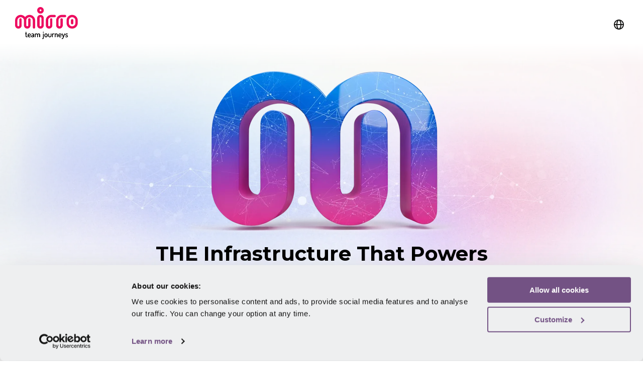

--- FILE ---
content_type: text/html; charset=UTF-8
request_url: https://mirro.io/
body_size: 28020
content:
<!doctype html><html lang="en"><head>
    <meta charset="utf-8">
    <title>Mirro HR Software | Align Goals, Boost Performance, Grow Culture</title>
    <link rel="shortcut icon" href="https://mirro.io/hubfs/favicon_mirro.svg">


    
    <meta name="description" content="HR and performance management platform for mid-to-large companies. Align goals, improve engagement, and streamline HR processes.

">
    <link rel="stylesheet" href="https://cdnjs.cloudflare.com/ajax/libs/font-awesome/6.2.0/css/all.min.css" integrity="sha512-xh6O/CkQoPOWDdYTDqeRdPCVd1SpvCA9XXcUnZS2FmJNp1coAFzvtCN9BmamE+4aHK8yyUHUSCcJHgXloTyT2A==" crossorigin="anonymous" referrerpolicy="no-referrer">
    
    <meta name="viewport" content="width=device-width, initial-scale=1">

    
    <meta property="og:description" content="HR and performance management platform for mid-to-large companies. Align goals, improve engagement, and streamline HR processes.

">
    <meta property="og:title" content="Mirro HR Software | Align Goals, Boost Performance, Grow Culture">
    <meta name="twitter:description" content="HR and performance management platform for mid-to-large companies. Align goals, improve engagement, and streamline HR processes.

">
    <meta name="twitter:title" content="Mirro HR Software | Align Goals, Boost Performance, Grow Culture">

    
<!--  Added by CookieBot integration -->
<script id="Cookiebot" src="https://consent.cookiebot.com/uc.js" data-cbid="ff9da059-2d79-4261-b078-85a4ff43f913" data-blockingmode="auto" type="text/javascript">
                </script>
<!-- /Added by CookieBot integration -->


    
    <style>
a.cta_button{-moz-box-sizing:content-box !important;-webkit-box-sizing:content-box !important;box-sizing:content-box !important;vertical-align:middle}.hs-breadcrumb-menu{list-style-type:none;margin:0px 0px 0px 0px;padding:0px 0px 0px 0px}.hs-breadcrumb-menu-item{float:left;padding:10px 0px 10px 10px}.hs-breadcrumb-menu-divider:before{content:'›';padding-left:10px}.hs-featured-image-link{border:0}.hs-featured-image{float:right;margin:0 0 20px 20px;max-width:50%}@media (max-width: 568px){.hs-featured-image{float:none;margin:0;width:100%;max-width:100%}}.hs-screen-reader-text{clip:rect(1px, 1px, 1px, 1px);height:1px;overflow:hidden;position:absolute !important;width:1px}
</style>

<link rel="stylesheet" href="https://mirro.io/hubfs/hub_generated/template_assets/1/50733805539/1768231936304/template_main.min.css">
<link rel="stylesheet" href="https://mirro.io/hubfs/hub_generated/template_assets/1/50733704909/1768231934438/template_theme-overrides.css">
<link rel="stylesheet" href="https://mirro.io/hubfs/hub_generated/module_assets/1/50733704920/1766568660001/module_menu.min.css">

  <style>
    #hs_cos_wrapper_navigation-primary .menu .menu__submenu {}

@media (min-width:767px) {
  #hs_cos_wrapper_navigation-primary .menu__submenu--level-2>.menu__item:first-child:before {}
}

#hs_cos_wrapper_navigation-primary .menu__submenu .menu__link,
#hs_cos_wrapper_navigation-primary .menu__submenu .menu__link:hover,
#hs_cos_wrapper_navigation-primary .menu__submenu .menu__link:focus {}

#hs_cos_wrapper_navigation-primary .menu__submenu .menu__child-toggle-icon,
#hs_cos_wrapper_navigation-primary .menu__submenu .menu__child-toggle-icon:hover,
#hs_cos_wrapper_navigation-primary .menu__submenu .menu__child-toggle-icon:focus {}

  </style>

<link rel="stylesheet" href="/hs/hsstatic/cos-LanguageSwitcher/static-1.336/sass/LanguageSwitcher.css">
<link rel="stylesheet" href="https://mirro.io/hubfs/hub_generated/template_assets/1/50486203615/1744276537990/template_slick.min.css">
<link rel="stylesheet" href="https://mirro.io/hubfs/hub_generated/module_assets/1/288666061012/1763043631458/module_Logo_homepage_carousel.min.css">

  <style>
    #hs_cos_wrapper_dnd_area-dnd_partial-5-module-3 .button-wrapper { text-align:CENTER; }

#hs_cos_wrapper_dnd_area-dnd_partial-5-module-3 .button {}

#hs_cos_wrapper_dnd_area-dnd_partial-5-module-3 .button:hover {}

#hs_cos_wrapper_dnd_area-dnd_partial-5-module-3 .button:focus {
  background-color:#ffffff !important;
  color:#e44d8a !important;
  border-color:#e44d8a !important;
}

#hs_cos_wrapper_dnd_area-dnd_partial-5-module-3 .button:active {}

  </style>


  <style>
    #hs_cos_wrapper_module_175978575443213 .button-wrapper { text-align:LEFT; }

#hs_cos_wrapper_module_175978575443213 .button {}

#hs_cos_wrapper_module_175978575443213 .button:hover {}

#hs_cos_wrapper_module_175978575443213 .button:focus {
  background-color:#ffffff !important;
  color:#e44d8a !important;
  border-color:#e44d8a !important;
}

#hs_cos_wrapper_module_175978575443213 .button:active {}

  </style>


  <style>
    #hs_cos_wrapper_module_1759786290684 .button-wrapper { text-align:LEFT; }

#hs_cos_wrapper_module_1759786290684 .button {}

#hs_cos_wrapper_module_1759786290684 .button:hover {}

#hs_cos_wrapper_module_1759786290684 .button:focus {
  background-color:#ffffff !important;
  color:#e44d8a !important;
  border-color:#e44d8a !important;
}

#hs_cos_wrapper_module_1759786290684 .button:active {}

  </style>


  <style>
    #hs_cos_wrapper_module_175978642917613 .button-wrapper { text-align:LEFT; }

#hs_cos_wrapper_module_175978642917613 .button {}

#hs_cos_wrapper_module_175978642917613 .button:hover {}

#hs_cos_wrapper_module_175978642917613 .button:focus {
  background-color:#ffffff !important;
  color:#e44d8a !important;
  border-color:#e44d8a !important;
}

#hs_cos_wrapper_module_175978642917613 .button:active {}

  </style>


  <style>
    #hs_cos_wrapper_widget_1761831176817 .button-wrapper { text-align:CENTER; }

#hs_cos_wrapper_widget_1761831176817 .button {}

#hs_cos_wrapper_widget_1761831176817 .button:hover {}

#hs_cos_wrapper_widget_1761831176817 .button:focus {
  background-color:#ffffff !important;
  color:#e44d8a !important;
  border-color:#e44d8a !important;
}

#hs_cos_wrapper_widget_1761831176817 .button:active {}

  </style>


  <style>
    #hs_cos_wrapper_module_17624370475692 .button-wrapper { text-align:CENTER; }

#hs_cos_wrapper_module_17624370475692 .button {}

#hs_cos_wrapper_module_17624370475692 .button:hover {}

#hs_cos_wrapper_module_17624370475692 .button:focus {
  background-color:#ffffff !important;
  color:#e44d8a !important;
  border-color:#e44d8a !important;
}

#hs_cos_wrapper_module_17624370475692 .button:active {}

  </style>

<link rel="stylesheet" href="https://mirro.io/hubfs/hub_generated/module_assets/1/288695134428/1765200818414/module_Badges_preset_homepage.min.css">
<link rel="stylesheet" href="https://mirro.io/hubfs/hub_generated/module_assets/1/284161212608/1765204677602/module_Review_carousel.min.css">
<link rel="stylesheet" href="https://mirro.io/hubfs/hub_generated/module_assets/1/96286872817/1765203332509/module_CTA_-_book_a_demo.min.css">
<link rel="stylesheet" href="https://mirro.io/hubfs/hub_generated/module_assets/1/52174134258/1764842901186/module_Footer_Navigation.min.css">
<style>
  @font-face {
    font-family: "Montserrat";
    font-weight: 700;
    font-style: normal;
    font-display: swap;
    src: url("/_hcms/googlefonts/Montserrat/700.woff2") format("woff2"), url("/_hcms/googlefonts/Montserrat/700.woff") format("woff");
  }
  @font-face {
    font-family: "Montserrat";
    font-weight: 600;
    font-style: normal;
    font-display: swap;
    src: url("/_hcms/googlefonts/Montserrat/600.woff2") format("woff2"), url("/_hcms/googlefonts/Montserrat/600.woff") format("woff");
  }
  @font-face {
    font-family: "Montserrat";
    font-weight: 400;
    font-style: normal;
    font-display: swap;
    src: url("/_hcms/googlefonts/Montserrat/regular.woff2") format("woff2"), url("/_hcms/googlefonts/Montserrat/regular.woff") format("woff");
  }
  @font-face {
    font-family: "Montserrat";
    font-weight: 700;
    font-style: normal;
    font-display: swap;
    src: url("/_hcms/googlefonts/Montserrat/700.woff2") format("woff2"), url("/_hcms/googlefonts/Montserrat/700.woff") format("woff");
  }
</style>

<!-- Editor Styles -->
<style id="hs_editor_style" type="text/css">
#hs_cos_wrapper_module_1760949899983  { display: block !important; padding-bottom: 20px !important; padding-left: 16px !important; padding-right: 16px !important }
#hs_cos_wrapper_widget_1759758458854  { display: block !important; padding-bottom: 20px !important }
#hs_cos_wrapper_module_1759785705442  { display: block !important; padding-bottom: 20px !important }
#hs_cos_wrapper_widget_1759772102276  { display: block !important; padding-left: 20px !important }
#hs_cos_wrapper_widget_1759772129209  { display: block !important; padding-bottom: 30px !important; padding-left: 80px !important }
#hs_cos_wrapper_dnd_area-dnd_partial-6-module-3  { display: block !important; padding-bottom: 8px !important; padding-left: 25% !important; padding-top: 8px !important }
#hs_cos_wrapper_widget_1759772188149  { display: block !important; margin-bottom: 10px !important; margin-top: 20px !important; padding-right: 25px !important }
#hs_cos_wrapper_dnd_area-dnd_partial-6-module-2  { display: block !important; margin-bottom: -6px !important; padding-left: 16px !important }
#hs_cos_wrapper_dnd_area-dnd_partial-6-module-6  { display: block !important; padding-top: 20px !important }
#hs_cos_wrapper_module_17597770040789  { display: block !important; padding-left: 70px !important }
#hs_cos_wrapper_module_175977700407810  { display: block !important; padding-bottom: 50px !important; padding-right: 10px !important }
#hs_cos_wrapper_module_175977700407815  { display: block !important; margin-bottom: 10px !important; margin-top: 18px !important; padding-right: 20% !important }
#hs_cos_wrapper_module_175977700407814  { display: block !important; padding-bottom: 8px !important; padding-left: 25% !important; padding-top: 8px !important }
#hs_cos_wrapper_module_175977700407816  { display: block !important; margin-bottom: -6px !important }
#hs_cos_wrapper_module_175977700407817  { display: block !important; padding-top: 20px !important }
#hs_cos_wrapper_module_17597769935939  { display: block !important; padding-right: 60px !important }
#hs_cos_wrapper_module_175977699359310  { display: block !important; padding-bottom: 30px !important; padding-left: 80px !important }
#hs_cos_wrapper_module_175977699359314  { display: block !important; padding-bottom: 8px !important; padding-left: 25% !important; padding-top: 8px !important }
#hs_cos_wrapper_module_175977699359315  { display: block !important; margin-bottom: 20px !important; margin-top: 20px !important; padding-right: 20% !important }
#hs_cos_wrapper_module_175977699359316  { display: block !important; margin-bottom: -6px !important; padding-left: 16px !important }
#hs_cos_wrapper_module_175977699359317  { display: block !important; padding-top: 20px !important }
#hs_cos_wrapper_module_1759839426625  { display: block !important; padding-bottom: 10px !important }
#hs_cos_wrapper_module_1759839079679  { display: block !important; padding-top: 10px !important }
#hs_cos_wrapper_module_17598391942317  { display: block !important; padding-top: 10px !important }
#hs_cos_wrapper_module_17598391997977  { display: block !important; padding-top: 10px !important }
#hs_cos_wrapper_module_17598391898462  { display: block !important; padding-top: 10px !important }
#hs_cos_wrapper_module_17598445126763  { display: block !important; padding-bottom: 20px !important }
#hs_cos_wrapper_widget_1759840148770  { display: block !important; margin-top: 10px !important }
#hs_cos_wrapper_module_17598406061895  { display: block !important; margin-top: 10px !important }
#hs_cos_wrapper_module_17598406080565  { display: block !important; margin-top: 10px !important }
#hs_cos_wrapper_module_17598406100205  { display: block !important; margin-top: 10px !important }
#hs_cos_wrapper_module_1759861946350  { display: block !important; padding-bottom: 20px !important }
#hs_cos_wrapper_module_1760949899983  { display: block !important; padding-bottom: 20px !important; padding-left: 16px !important; padding-right: 16px !important }
#hs_cos_wrapper_widget_1759758458854  { display: block !important; padding-bottom: 20px !important }
#hs_cos_wrapper_module_1759785705442  { display: block !important; padding-bottom: 20px !important }
#hs_cos_wrapper_module_17597769935939  { display: block !important; padding-right: 60px !important }
#hs_cos_wrapper_module_175977699359310  { display: block !important; padding-bottom: 30px !important; padding-left: 80px !important }
#hs_cos_wrapper_module_175977699359314  { display: block !important; padding-bottom: 8px !important; padding-left: 25% !important; padding-top: 8px !important }
#hs_cos_wrapper_module_175977699359315  { display: block !important; margin-bottom: 20px !important; margin-top: 20px !important; padding-right: 20% !important }
#hs_cos_wrapper_module_175977699359316  { display: block !important; margin-bottom: -6px !important; padding-left: 16px !important }
#hs_cos_wrapper_module_175977699359317  { display: block !important; padding-top: 20px !important }
#hs_cos_wrapper_module_17597770040789  { display: block !important; padding-left: 70px !important }
#hs_cos_wrapper_module_175977700407810  { display: block !important; padding-bottom: 50px !important; padding-right: 10px !important }
#hs_cos_wrapper_module_175977700407815  { display: block !important; margin-bottom: 10px !important; margin-top: 18px !important; padding-right: 20% !important }
#hs_cos_wrapper_module_175977700407814  { display: block !important; padding-bottom: 8px !important; padding-left: 25% !important; padding-top: 8px !important }
#hs_cos_wrapper_module_175977700407816  { display: block !important; margin-bottom: -6px !important }
#hs_cos_wrapper_module_175977700407817  { display: block !important; padding-top: 20px !important }
#hs_cos_wrapper_widget_1759772102276  { display: block !important; padding-left: 20px !important }
#hs_cos_wrapper_widget_1759772129209  { display: block !important; padding-bottom: 30px !important; padding-left: 80px !important }
#hs_cos_wrapper_dnd_area-dnd_partial-6-module-3  { display: block !important; padding-bottom: 8px !important; padding-left: 25% !important; padding-top: 8px !important }
#hs_cos_wrapper_widget_1759772188149  { display: block !important; margin-bottom: 10px !important; margin-top: 20px !important; padding-right: 25px !important }
#hs_cos_wrapper_dnd_area-dnd_partial-6-module-2  { display: block !important; margin-bottom: -6px !important; padding-left: 16px !important }
#hs_cos_wrapper_dnd_area-dnd_partial-6-module-6  { display: block !important; padding-top: 20px !important }
#hs_cos_wrapper_module_1759839426625  { display: block !important; padding-bottom: 10px !important }
#hs_cos_wrapper_module_17598391898462  { display: block !important; padding-top: 10px !important }
#hs_cos_wrapper_module_17598391997977  { display: block !important; padding-top: 10px !important }
#hs_cos_wrapper_module_17598391942317  { display: block !important; padding-top: 10px !important }
#hs_cos_wrapper_module_1759839079679  { display: block !important; padding-top: 10px !important }
#hs_cos_wrapper_module_17598445126763  { display: block !important; padding-bottom: 20px !important }
#hs_cos_wrapper_module_17598406100205  { display: block !important; margin-top: 10px !important }
#hs_cos_wrapper_module_17598406080565  { display: block !important; margin-top: 10px !important }
#hs_cos_wrapper_module_17598406061895  { display: block !important; margin-top: 10px !important }
#hs_cos_wrapper_widget_1759840148770  { display: block !important; margin-top: 10px !important }
#hs_cos_wrapper_module_1759861946350  { display: block !important; padding-bottom: 20px !important }
.dnd_area-row-0-max-width-section-centering > .row-fluid {
  max-width: 1252px !important;
  margin-left: auto !important;
  margin-right: auto !important;
}
.dnd_area-row-2-max-width-section-centering > .row-fluid {
  max-width: 1252px !important;
  margin-left: auto !important;
  margin-right: auto !important;
}
.dnd_area-row-4-max-width-section-centering > .row-fluid {
  max-width: 1252px !important;
  margin-left: auto !important;
  margin-right: auto !important;
}
.dnd_area-row-5-max-width-section-centering > .row-fluid {
  max-width: 1252px !important;
  margin-left: auto !important;
  margin-right: auto !important;
}
.dnd_area-row-6-max-width-section-centering > .row-fluid {
  max-width: 1252px !important;
  margin-left: auto !important;
  margin-right: auto !important;
}
.widget_1759748709351-flexbox-positioning {
  display: -ms-flexbox !important;
  -ms-flex-direction: column !important;
  -ms-flex-align: center !important;
  -ms-flex-pack: start;
  display: flex !important;
  flex-direction: column !important;
  align-items: center !important;
  justify-content: flex-start;
}
.widget_1759748709351-flexbox-positioning > div {
  max-width: 100%;
  flex-shrink: 0 !important;
}
.module_1760975386413-flexbox-positioning {
  display: -ms-flexbox !important;
  -ms-flex-direction: column !important;
  -ms-flex-align: center !important;
  -ms-flex-pack: start;
  display: flex !important;
  flex-direction: column !important;
  align-items: center !important;
  justify-content: flex-start;
}
.module_1760975386413-flexbox-positioning > div {
  max-width: 100%;
  flex-shrink: 0 !important;
}
.widget_1759756019030-flexbox-positioning {
  display: -ms-flexbox !important;
  -ms-flex-direction: column !important;
  -ms-flex-align: center !important;
  -ms-flex-pack: start;
  display: flex !important;
  flex-direction: column !important;
  align-items: center !important;
  justify-content: flex-start;
}
.widget_1759756019030-flexbox-positioning > div {
  max-width: 100%;
  flex-shrink: 0 !important;
}
.module_17597769935939-flexbox-positioning {
  display: -ms-flexbox !important;
  -ms-flex-direction: column !important;
  -ms-flex-align: end !important;
  -ms-flex-pack: start;
  display: flex !important;
  flex-direction: column !important;
  align-items: flex-end !important;
  justify-content: flex-start;
}
.module_17597769935939-flexbox-positioning > div {
  max-width: 100%;
  flex-shrink: 0 !important;
}
.module_175977699359310-flexbox-positioning {
  display: -ms-flexbox !important;
  -ms-flex-direction: column !important;
  -ms-flex-align: center !important;
  -ms-flex-pack: start;
  display: flex !important;
  flex-direction: column !important;
  align-items: center !important;
  justify-content: flex-start;
}
.module_175977699359310-flexbox-positioning > div {
  max-width: 100%;
  flex-shrink: 0 !important;
}
.module_175977699359315-flexbox-positioning {
  display: -ms-flexbox !important;
  -ms-flex-direction: column !important;
  -ms-flex-align: end !important;
  -ms-flex-pack: start;
  display: flex !important;
  flex-direction: column !important;
  align-items: flex-end !important;
  justify-content: flex-start;
}
.module_175977699359315-flexbox-positioning > div {
  max-width: 100%;
  flex-shrink: 0 !important;
}
.module_17597770040789-flexbox-positioning {
  display: -ms-flexbox !important;
  -ms-flex-direction: column !important;
  -ms-flex-align: center !important;
  -ms-flex-pack: start;
  display: flex !important;
  flex-direction: column !important;
  align-items: center !important;
  justify-content: flex-start;
}
.module_17597770040789-flexbox-positioning > div {
  max-width: 100%;
  flex-shrink: 0 !important;
}
.module_175977700407810-flexbox-positioning {
  display: -ms-flexbox !important;
  -ms-flex-direction: column !important;
  -ms-flex-align: center !important;
  -ms-flex-pack: start;
  display: flex !important;
  flex-direction: column !important;
  align-items: center !important;
  justify-content: flex-start;
}
.module_175977700407810-flexbox-positioning > div {
  max-width: 100%;
  flex-shrink: 0 !important;
}
.module_175977700407815-flexbox-positioning {
  display: -ms-flexbox !important;
  -ms-flex-direction: column !important;
  -ms-flex-align: end !important;
  -ms-flex-pack: start;
  display: flex !important;
  flex-direction: column !important;
  align-items: flex-end !important;
  justify-content: flex-start;
}
.module_175977700407815-flexbox-positioning > div {
  max-width: 100%;
  flex-shrink: 0 !important;
}
.widget_1759772102276-flexbox-positioning {
  display: -ms-flexbox !important;
  -ms-flex-direction: column !important;
  -ms-flex-align: center !important;
  -ms-flex-pack: start;
  display: flex !important;
  flex-direction: column !important;
  align-items: center !important;
  justify-content: flex-start;
}
.widget_1759772102276-flexbox-positioning > div {
  max-width: 100%;
  flex-shrink: 0 !important;
}
.widget_1759772129209-flexbox-positioning {
  display: -ms-flexbox !important;
  -ms-flex-direction: column !important;
  -ms-flex-align: center !important;
  -ms-flex-pack: start;
  display: flex !important;
  flex-direction: column !important;
  align-items: center !important;
  justify-content: flex-start;
}
.widget_1759772129209-flexbox-positioning > div {
  max-width: 100%;
  flex-shrink: 0 !important;
}
.widget_1759772188149-flexbox-positioning {
  display: -ms-flexbox !important;
  -ms-flex-direction: column !important;
  -ms-flex-align: end !important;
  -ms-flex-pack: start;
  display: flex !important;
  flex-direction: column !important;
  align-items: flex-end !important;
  justify-content: flex-start;
}
.widget_1759772188149-flexbox-positioning > div {
  max-width: 100%;
  flex-shrink: 0 !important;
}
.module_175978575443212-flexbox-positioning {
  display: -ms-flexbox !important;
  -ms-flex-direction: column !important;
  -ms-flex-align: center !important;
  -ms-flex-pack: start;
  display: flex !important;
  flex-direction: column !important;
  align-items: center !important;
  justify-content: flex-start;
}
.module_175978575443212-flexbox-positioning > div {
  max-width: 100%;
  flex-shrink: 0 !important;
}
.module_1760975507466-flexbox-positioning {
  display: -ms-flexbox !important;
  -ms-flex-direction: column !important;
  -ms-flex-align: center !important;
  -ms-flex-pack: start;
  display: flex !important;
  flex-direction: column !important;
  align-items: center !important;
  justify-content: flex-start;
}
.module_1760975507466-flexbox-positioning > div {
  max-width: 100%;
  flex-shrink: 0 !important;
}
.module_175978614603211-flexbox-positioning {
  display: -ms-flexbox !important;
  -ms-flex-direction: column !important;
  -ms-flex-align: center !important;
  -ms-flex-pack: start;
  display: flex !important;
  flex-direction: column !important;
  align-items: center !important;
  justify-content: flex-start;
}
.module_175978614603211-flexbox-positioning > div {
  max-width: 100%;
  flex-shrink: 0 !important;
}
.module_17597864291769-flexbox-positioning {
  display: -ms-flexbox !important;
  -ms-flex-direction: column !important;
  -ms-flex-align: center !important;
  -ms-flex-pack: start;
  display: flex !important;
  flex-direction: column !important;
  align-items: center !important;
  justify-content: flex-start;
}
.module_17597864291769-flexbox-positioning > div {
  max-width: 100%;
  flex-shrink: 0 !important;
}
.module_17598385089133-flexbox-positioning {
  display: -ms-flexbox !important;
  -ms-flex-direction: column !important;
  -ms-flex-align: center !important;
  -ms-flex-pack: start;
  display: flex !important;
  flex-direction: column !important;
  align-items: center !important;
  justify-content: flex-start;
}
.module_17598385089133-flexbox-positioning > div {
  max-width: 100%;
  flex-shrink: 0 !important;
}
.module_17598385022133-flexbox-positioning {
  display: -ms-flexbox !important;
  -ms-flex-direction: column !important;
  -ms-flex-align: center !important;
  -ms-flex-pack: start;
  display: flex !important;
  flex-direction: column !important;
  align-items: center !important;
  justify-content: flex-start;
}
.module_17598385022133-flexbox-positioning > div {
  max-width: 100%;
  flex-shrink: 0 !important;
}
.module_1759838500661-flexbox-positioning {
  display: -ms-flexbox !important;
  -ms-flex-direction: column !important;
  -ms-flex-align: center !important;
  -ms-flex-pack: start;
  display: flex !important;
  flex-direction: column !important;
  align-items: center !important;
  justify-content: flex-start;
}
.module_1759838500661-flexbox-positioning > div {
  max-width: 100%;
  flex-shrink: 0 !important;
}
.widget_1759838431121-flexbox-positioning {
  display: -ms-flexbox !important;
  -ms-flex-direction: column !important;
  -ms-flex-align: center !important;
  -ms-flex-pack: start;
  display: flex !important;
  flex-direction: column !important;
  align-items: center !important;
  justify-content: flex-start;
}
.widget_1759838431121-flexbox-positioning > div {
  max-width: 100%;
  flex-shrink: 0 !important;
}
/* HubSpot Non-stacked Media Query Styles */
@media (min-width:768px) {
  .dnd_area-row-2-vertical-alignment > .row-fluid {
    display: -ms-flexbox !important;
    -ms-flex-direction: row;
    display: flex !important;
    flex-direction: row;
  }
  .dnd_area-row-4-vertical-alignment > .row-fluid {
    display: -ms-flexbox !important;
    -ms-flex-direction: row;
    display: flex !important;
    flex-direction: row;
  }
  .dnd_area-row-5-vertical-alignment > .row-fluid {
    display: -ms-flexbox !important;
    -ms-flex-direction: row;
    display: flex !important;
    flex-direction: row;
  }
  .dnd_area-row-6-vertical-alignment > .row-fluid {
    display: -ms-flexbox !important;
    -ms-flex-direction: row;
    display: flex !important;
    flex-direction: row;
  }
  .dnd_area-row-12-vertical-alignment > .row-fluid {
    display: -ms-flexbox !important;
    -ms-flex-direction: row;
    display: flex !important;
    flex-direction: row;
  }
  .dnd_area-dnd_partial-5-column-1-vertical-alignment {
    display: -ms-flexbox !important;
    -ms-flex-direction: column !important;
    -ms-flex-pack: center !important;
    display: flex !important;
    flex-direction: column !important;
    justify-content: center !important;
  }
  .dnd_area-dnd_partial-5-column-1-vertical-alignment > div {
    flex-shrink: 0 !important;
  }
  .dnd_area-dnd_partial-5-column-1-row-1-vertical-alignment > .row-fluid {
    display: -ms-flexbox !important;
    -ms-flex-direction: row;
    display: flex !important;
    flex-direction: row;
  }
  .cell_1760975386412-vertical-alignment {
    display: -ms-flexbox !important;
    -ms-flex-direction: column !important;
    -ms-flex-pack: center !important;
    display: flex !important;
    flex-direction: column !important;
    justify-content: center !important;
  }
  .cell_1760975386412-vertical-alignment > div {
    flex-shrink: 0 !important;
  }
  .cell_1759756019221-vertical-alignment {
    display: -ms-flexbox !important;
    -ms-flex-direction: column !important;
    -ms-flex-pack: center !important;
    display: flex !important;
    flex-direction: column !important;
    justify-content: center !important;
  }
  .cell_1759756019221-vertical-alignment > div {
    flex-shrink: 0 !important;
  }
  .cell_1759756019221-row-0-vertical-alignment > .row-fluid {
    display: -ms-flexbox !important;
    -ms-flex-direction: row;
    display: flex !important;
    flex-direction: row;
  }
  .cell_1759756019222-vertical-alignment {
    display: -ms-flexbox !important;
    -ms-flex-direction: column !important;
    -ms-flex-pack: center !important;
    display: flex !important;
    flex-direction: column !important;
    justify-content: center !important;
  }
  .cell_1759756019222-vertical-alignment > div {
    flex-shrink: 0 !important;
  }
  .cell_17597756530042-row-1-vertical-alignment > .row-fluid {
    display: -ms-flexbox !important;
    -ms-flex-direction: row;
    display: flex !important;
    flex-direction: row;
  }
  .cell_1759776993593-vertical-alignment {
    display: -ms-flexbox !important;
    -ms-flex-direction: column !important;
    -ms-flex-pack: center !important;
    display: flex !important;
    flex-direction: column !important;
    justify-content: center !important;
  }
  .cell_1759776993593-vertical-alignment > div {
    flex-shrink: 0 !important;
  }
  .cell_1759777004078-vertical-alignment {
    display: -ms-flexbox !important;
    -ms-flex-direction: column !important;
    -ms-flex-pack: center !important;
    display: flex !important;
    flex-direction: column !important;
    justify-content: center !important;
  }
  .cell_1759777004078-vertical-alignment > div {
    flex-shrink: 0 !important;
  }
  .dnd_area-dnd_partial-6-column-1-vertical-alignment {
    display: -ms-flexbox !important;
    -ms-flex-direction: column !important;
    -ms-flex-pack: center !important;
    display: flex !important;
    flex-direction: column !important;
    justify-content: center !important;
  }
  .dnd_area-dnd_partial-6-column-1-vertical-alignment > div {
    flex-shrink: 0 !important;
  }
  .cell_17597857544322-vertical-alignment {
    display: -ms-flexbox !important;
    -ms-flex-direction: column !important;
    -ms-flex-pack: center !important;
    display: flex !important;
    flex-direction: column !important;
    justify-content: center !important;
  }
  .cell_17597857544322-vertical-alignment > div {
    flex-shrink: 0 !important;
  }
  .cell_17597857544322-row-1-vertical-alignment > .row-fluid {
    display: -ms-flexbox !important;
    -ms-flex-direction: row;
    display: flex !important;
    flex-direction: row;
  }
  .cell_17597857544327-vertical-alignment {
    display: -ms-flexbox !important;
    -ms-flex-direction: column !important;
    -ms-flex-pack: center !important;
    display: flex !important;
    flex-direction: column !important;
    justify-content: center !important;
  }
  .cell_17597857544327-vertical-alignment > div {
    flex-shrink: 0 !important;
  }
  .cell_17597857544328-vertical-alignment {
    display: -ms-flexbox !important;
    -ms-flex-direction: column !important;
    -ms-flex-pack: center !important;
    display: flex !important;
    flex-direction: column !important;
    justify-content: center !important;
  }
  .cell_17597857544328-vertical-alignment > div {
    flex-shrink: 0 !important;
  }
  .cell_1759786146032-vertical-alignment {
    display: -ms-flexbox !important;
    -ms-flex-direction: column !important;
    -ms-flex-pack: center !important;
    display: flex !important;
    flex-direction: column !important;
    justify-content: center !important;
  }
  .cell_1759786146032-vertical-alignment > div {
    flex-shrink: 0 !important;
  }
  .cell_1759786146032-row-1-vertical-alignment > .row-fluid {
    display: -ms-flexbox !important;
    -ms-flex-direction: row;
    display: flex !important;
    flex-direction: row;
  }
  .cell_1760975507465-vertical-alignment {
    display: -ms-flexbox !important;
    -ms-flex-direction: column !important;
    -ms-flex-pack: center !important;
    display: flex !important;
    flex-direction: column !important;
    justify-content: center !important;
  }
  .cell_1760975507465-vertical-alignment > div {
    flex-shrink: 0 !important;
  }
  .cell_17597861460326-vertical-alignment {
    display: -ms-flexbox !important;
    -ms-flex-direction: column !important;
    -ms-flex-pack: center !important;
    display: flex !important;
    flex-direction: column !important;
    justify-content: center !important;
  }
  .cell_17597861460326-vertical-alignment > div {
    flex-shrink: 0 !important;
  }
  .cell_17597861460326-row-0-vertical-alignment > .row-fluid {
    display: -ms-flexbox !important;
    -ms-flex-direction: row;
    display: flex !important;
    flex-direction: row;
  }
  .cell_17597861460327-vertical-alignment {
    display: -ms-flexbox !important;
    -ms-flex-direction: column !important;
    -ms-flex-pack: center !important;
    display: flex !important;
    flex-direction: column !important;
    justify-content: center !important;
  }
  .cell_17597861460327-vertical-alignment > div {
    flex-shrink: 0 !important;
  }
  .cell_17597864291762-vertical-alignment {
    display: -ms-flexbox !important;
    -ms-flex-direction: column !important;
    -ms-flex-pack: center !important;
    display: flex !important;
    flex-direction: column !important;
    justify-content: center !important;
  }
  .cell_17597864291762-vertical-alignment > div {
    flex-shrink: 0 !important;
  }
  .cell_17597864291762-row-1-vertical-alignment > .row-fluid {
    display: -ms-flexbox !important;
    -ms-flex-direction: row;
    display: flex !important;
    flex-direction: row;
  }
  .cell_17597864291767-vertical-alignment {
    display: -ms-flexbox !important;
    -ms-flex-direction: column !important;
    -ms-flex-pack: center !important;
    display: flex !important;
    flex-direction: column !important;
    justify-content: center !important;
  }
  .cell_17597864291767-vertical-alignment > div {
    flex-shrink: 0 !important;
  }
  .cell_17597864291766-vertical-alignment {
    display: -ms-flexbox !important;
    -ms-flex-direction: column !important;
    -ms-flex-pack: center !important;
    display: flex !important;
    flex-direction: column !important;
    justify-content: center !important;
  }
  .cell_17597864291766-vertical-alignment > div {
    flex-shrink: 0 !important;
  }
  .cell_17598395353955-vertical-alignment {
    display: -ms-flexbox !important;
    -ms-flex-direction: column !important;
    -ms-flex-pack: center !important;
    display: flex !important;
    flex-direction: column !important;
    justify-content: center !important;
  }
  .cell_17598395353955-vertical-alignment > div {
    flex-shrink: 0 !important;
  }
  .cell_17598395353955-row-0-vertical-alignment > .row-fluid {
    display: -ms-flexbox !important;
    -ms-flex-direction: row;
    display: flex !important;
    flex-direction: row;
  }
  .cell_1760953283517-vertical-alignment {
    display: -ms-flexbox !important;
    -ms-flex-direction: column !important;
    -ms-flex-pack: center !important;
    display: flex !important;
    flex-direction: column !important;
    justify-content: center !important;
  }
  .cell_1760953283517-vertical-alignment > div {
    flex-shrink: 0 !important;
  }
  .cell_1759845409321-vertical-alignment {
    display: -ms-flexbox !important;
    -ms-flex-direction: column !important;
    -ms-flex-pack: center !important;
    display: flex !important;
    flex-direction: column !important;
    justify-content: center !important;
  }
  .cell_1759845409321-vertical-alignment > div {
    flex-shrink: 0 !important;
  }
}
/* HubSpot Styles (default) */
.dnd_area-row-0-padding {
  padding-top: 60px !important;
  padding-bottom: 60px !important;
}
.dnd_area-row-0-background-layers {
  background-image: url('https://25913880.fs1.hubspotusercontent-eu1.net/hub/25913880/hubfs/bg-hero-homepage.webp?width=2000&height=1125.5208333333333') !important;
  background-position: center center !important;
  background-size: cover !important;
  background-repeat: no-repeat !important;
}
.dnd_area-row-1-padding {
  padding-top: 0px !important;
  padding-bottom: 40px !important;
  padding-left: 0px !important;
  padding-right: 0px !important;
}
.dnd_area-row-2-padding {
  padding-top: 40px !important;
  padding-bottom: 40px !important;
  padding-left: 20px !important;
  padding-right: 20px !important;
}
.dnd_area-row-2-background-layers {
  background-image: url('https://25913880.fs1.hubspotusercontent-eu1.net/hub/25913880/hubfs/bg-section-homepage.webp?width=2000&height=613.5416666666666') !important;
  background-position: center center !important;
  background-size: cover !important;
  background-repeat: no-repeat !important;
}
.dnd_area-row-3-padding {
  padding-top: 40px !important;
  padding-bottom: 40px !important;
}
.dnd_area-row-4-padding {
  padding-top: 40px !important;
  padding-bottom: 0px !important;
  padding-left: 20px !important;
  padding-right: 20px !important;
}
.dnd_area-row-4-background-layers {
  background-image: url('https://25913880.fs1.hubspotusercontent-eu1.net/hub/25913880/hubfs/bg-section-homepage.webp?width=2000&height=613.5416666666666') !important;
  background-position: center center !important;
  background-size: cover !important;
  background-repeat: no-repeat !important;
}
.dnd_area-row-5-padding {
  padding-top: 40px !important;
  padding-bottom: 40px !important;
  padding-left: 20px !important;
  padding-right: 20px !important;
}
.dnd_area-row-6-padding {
  padding-top: 40px !important;
  padding-bottom: 40px !important;
  padding-left: 20px !important;
  padding-right: 20px !important;
}
.dnd_area-row-6-background-layers {
  background-image: url('https://25913880.fs1.hubspotusercontent-eu1.net/hub/25913880/hubfs/bg-section-homepage.webp?width=2000&height=613.5416666666666') !important;
  background-position: center center !important;
  background-size: cover !important;
  background-repeat: no-repeat !important;
}
.dnd_area-row-7-padding {
  padding-top: 40px !important;
  padding-bottom: 0px !important;
}
.dnd_area-row-8-padding {
  padding-top: 0px !important;
  padding-bottom: 0px !important;
}
.dnd_area-row-9-hidden {
  display: none !important;
}
.dnd_area-row-10-padding {
  padding-top: 40px !important;
  padding-bottom: 40px !important;
}
.dnd_area-row-11-padding {
  padding-top: 0px !important;
  padding-bottom: 40px !important;
}
.dnd_area-row-11-hidden {
  display: block !important;
}
.dnd_area-row-12-padding {
  padding-top: 0px !important;
  padding-bottom: 40px !important;
}
.dnd_area-row-13-padding {
  padding-top: 40px !important;
  padding-bottom: 40px !important;
}
.dnd_area-row-13-background-layers {
  background-image: url('https://25913880.fs1.hubspotusercontent-eu1.net/hub/25913880/hubfs/review-homepage-bg.webp?width=2000&height=753.125') !important;
  background-position: center bottom !important;
  background-size: cover !important;
  background-repeat: no-repeat !important;
}
.dnd_area-row-14-padding {
  padding-top: 0px !important;
  padding-bottom: 40px !important;
}
.cell_17597482348164-padding {
  padding-left: 0px !important;
  padding-right: 0px !important;
}
.cell_1760946275014-padding {
  padding-left: 0px !important;
  padding-right: 0px !important;
}
.dnd_area-dnd_partial-5-column-1-row-1-padding {
  padding-top: 0px !important;
  padding-left: 0px !important;
  padding-right: 0px !important;
}
.cell_1759756019221-padding {
  padding-left: 0px !important;
  padding-right: 0px !important;
}
.cell_1759756019222-hidden {
  display: none !important;
}
.cell_1759776993593-padding {
  padding-left: 16px !important;
  padding-right: 16px !important;
}
.cell_17597769935934-padding {
  padding-left: 0px !important;
  padding-right: 0px !important;
}
.cell_175977699359311-padding {
  padding-top: 50px !important;
  padding-right: 0px !important;
}
.cell_175977699359311-background-layers {
  background-image: linear-gradient(rgba(238, 11, 97, 1), rgba(238, 11, 97, 1)) !important;
  background-position: left top !important;
  background-size: auto !important;
  background-repeat: no-repeat !important;
}
.cell_1759777004078-padding {
  padding-left: 16px !important;
  padding-right: 16px !important;
}
.cell_17597770040784-padding {
  padding-left: 0px !important;
  padding-right: 0px !important;
}
.cell_175977700407811-padding {
  padding-top: 0px !important;
  padding-bottom: 55px !important;
  padding-right: 0px !important;
}
.cell_175977700407811-background-layers {
  background-image: linear-gradient(rgba(99, 207, 157, 1), rgba(99, 207, 157, 1)) !important;
  background-position: left top !important;
  background-size: auto !important;
  background-repeat: no-repeat !important;
}
.dnd_area-dnd_partial-6-column-1-padding {
  padding-left: 16px !important;
  padding-right: 16px !important;
}
.cell_1759775653004-padding {
  padding-left: 0px !important;
  padding-right: 0px !important;
}
.cell_1759772188308-padding {
  padding-top: 50px !important;
  padding-right: 0px !important;
}
.cell_1759772188308-background-layers {
  background-image: linear-gradient(rgba(125, 82, 199, 1), rgba(125, 82, 199, 1)) !important;
  background-position: left top !important;
  background-size: auto !important;
  background-repeat: no-repeat !important;
}
.cell_17597857544322-row-1-padding {
  padding-top: 0px !important;
  padding-left: 0px !important;
  padding-right: 0px !important;
}
.cell_17597857544327-padding {
  padding-bottom: 40px !important;
  padding-left: 0px !important;
  padding-right: 0px !important;
}
.cell_1759786146032-row-1-padding {
  padding-top: 0px !important;
  padding-bottom: 0px !important;
  padding-left: 0px !important;
  padding-right: 0px !important;
}
.cell_17597861460326-padding {
  padding-left: 0px !important;
  padding-right: 0px !important;
}
.cell_17597861460327-hidden {
  display: none !important;
}
.cell_17597864291762-row-1-padding {
  padding-top: 0px !important;
  padding-left: 0px !important;
  padding-right: 0px !important;
}
.cell_17597864291767-padding {
  padding-left: 0px !important;
  padding-right: 0px !important;
}
.cell_1759839189845-padding {
  padding-top: 8px !important;
}
.cell_1759839199797-padding {
  padding-top: 8px !important;
}
.cell_1759839194231-padding {
  padding-top: 8px !important;
}
.cell_17598391707833-padding {
  padding-top: 8px !important;
}
.cell_17598395419484-padding {
  padding-left: 0px !important;
  padding-right: 0px !important;
}
.cell_17598395419484-row-1-padding {
  padding-left: 16px !important;
  padding-right: 16px !important;
}
.cell_1759840610020-padding {
  padding-top: 20px !important;
  padding-bottom: 20px !important;
  padding-left: 24px !important;
  padding-right: 24px !important;
}
.cell_1759840608056-padding {
  padding-top: 20px !important;
  padding-bottom: 20px !important;
  padding-left: 24px !important;
  padding-right: 24px !important;
}
.cell_1759840606189-padding {
  padding-top: 20px !important;
  padding-bottom: 20px !important;
  padding-left: 24px !important;
  padding-right: 24px !important;
}
.cell_17598395353954-padding {
  padding-top: 20px !important;
  padding-bottom: 20px !important;
  padding-left: 24px !important;
  padding-right: 24px !important;
}
.cell_1760953283517-padding {
  padding-left: 0px !important;
  padding-right: 0px !important;
}
.cell_1759845409321-padding {
  padding-left: 0px !important;
  padding-right: 0px !important;
}
/* HubSpot Styles (mobile) */
@media (max-width: 767px) {
  .dnd_area-row-0-padding {
    padding-top: 60px !important;
    padding-bottom: 20px !important;
  }
  .dnd_area-row-1-padding {
    padding-bottom: 0px !important;
    padding-left: 0px !important;
    padding-right: 0px !important;
  }
  .dnd_area-row-2-padding {
    padding-top: 40px !important;
    padding-bottom: 40px !important;
    padding-left: 20px !important;
    padding-right: 20px !important;
  }
  .dnd_area-row-4-padding {
    padding-top: 40px !important;
    padding-bottom: 40px !important;
    padding-left: 20px !important;
    padding-right: 20px !important;
  }
  .dnd_area-row-5-padding {
    padding-top: 40px !important;
    padding-bottom: 40px !important;
    padding-left: 20px !important;
    padding-right: 20px !important;
  }
  .dnd_area-row-6-padding {
    padding-top: 40px !important;
    padding-bottom: 40px !important;
    padding-left: 20px !important;
    padding-right: 20px !important;
  }
  .dnd_area-row-7-padding {
    padding-top: 40px !important;
  }
  .dnd_area-row-8-padding {
    padding-bottom: 40px !important;
    padding-left: 32px !important;
    padding-right: 32px !important;
  }
  .dnd_area-row-9-padding {
    padding-top: 0px !important;
    padding-bottom: 0px !important;
  }
  .dnd_area-row-9-hidden {
    display: block !important;
  }
  .dnd_area-row-11-padding {
    padding-top: 0px !important;
  }
  .dnd_area-row-11-hidden {
    display: none !important;
  }
  .dnd_area-row-12-padding {
    padding-left: 0px !important;
    padding-right: 0px !important;
  }
  .dnd_area-row-13-padding {
    padding-left: 20px !important;
    padding-right: 20px !important;
  }
  .dnd_area-row-14-padding {
    padding-top: 0px !important;
  }
  .widget_1759748709351-padding > #hs_cos_wrapper_widget_1759748709351 {
    padding-bottom: 40px !important;
  }
  .cell_1760946275014-padding {
    padding-top: 0px !important;
    padding-bottom: 20px !important;
  }
  .module_1760949899983-padding > #hs_cos_wrapper_module_1760949899983 {
    padding-bottom: 20px !important;
    padding-left: 16px !important;
    padding-right: 16px !important;
  }
  .dnd_area-dnd_partial-5-column-1-row-1-padding {
    padding-top: 0px !important;
    padding-bottom: 0px !important;
    padding-left: 0px !important;
    padding-right: 0px !important;
  }
  .widget_1759758458854-padding > #hs_cos_wrapper_widget_1759758458854 {
    padding-bottom: 0px !important;
  }
  .cell_1760975386412-hidden {
    display: none !important;
  }
  .cell_1759756019222-hidden {
    display: flex !important;
  }
  .module_1759785705442-padding > #hs_cos_wrapper_module_1759785705442 {
    padding-bottom: 0px !important;
  }
  .cell_1759776993593-padding {
    padding-left: 0px !important;
    padding-right: 0px !important;
  }
  .cell_17597769935934-margin {
    margin-top: 30px !important;
  }
  .cell_17597769935934-padding {
    padding-left: 16px !important;
    padding-right: 16px !important;
  }
  .module_175977699359314-padding > #hs_cos_wrapper_module_175977699359314 {
    padding-left: 35% !important;
    padding-right: 16px !important;
  }
  .cell_1759777004078-padding {
    padding-bottom: 20px !important;
    padding-left: 0px !important;
    padding-right: 0px !important;
  }
  .cell_17597770040784-padding {
    padding-left: 16px !important;
    padding-right: 16px !important;
  }
  .module_175977700407814-padding > #hs_cos_wrapper_module_175977700407814 {
    padding-left: 35% !important;
    padding-right: 16px !important;
  }
  .dnd_area-dnd_partial-6-column-1-padding {
    padding-bottom: 20px !important;
    padding-left: 0px !important;
    padding-right: 0px !important;
  }
  .cell_1759775653004-padding {
    padding-left: 16px !important;
    padding-right: 16px !important;
  }
  .dnd_area-dnd_partial-6-module-3-padding > #hs_cos_wrapper_dnd_area-dnd_partial-6-module-3 {
    padding-left: 35% !important;
    padding-right: 16px !important;
  }
  .cell_17597857544322-row-0-padding {
    padding-bottom: 0px !important;
  }
  .cell_17597857544322-row-1-padding {
    padding-top: 0px !important;
    padding-bottom: 0px !important;
    padding-left: 0px !important;
    padding-right: 0px !important;
  }
  .cell_17597857544327-padding {
    padding-bottom: 0px !important;
  }
  .cell_1759786146032-row-1-padding {
    padding-top: 0px !important;
    padding-bottom: 0px !important;
    padding-left: 0px !important;
    padding-right: 0px !important;
  }
  .cell_1760975507465-hidden {
    display: none !important;
  }
  .cell_17597861460327-hidden {
    display: flex !important;
  }
  .cell_17597864291762-row-1-padding {
    padding-top: 0px !important;
    padding-bottom: 0px !important;
    padding-left: 0px !important;
    padding-right: 0px !important;
  }
  .module_17597864291769-padding > #hs_cos_wrapper_module_17597864291769 {
    padding-bottom: 40px !important;
  }
  .module_1759839426625-padding > #hs_cos_wrapper_module_1759839426625 {
    padding-bottom: 0px !important;
  }
  .cell_1759838508913-margin {
    margin-top: 20px !important;
  }
  .cell_1759838502213-margin {
    margin-top: 20px !important;
  }
  .cell_1759838500660-margin {
    margin-top: 20px !important;
  }
  .cell_17598395419484-row-1-padding {
    padding-left: 16px !important;
    padding-right: 16px !important;
  }
  .module_17598445126763-padding > #hs_cos_wrapper_module_17598445126763 {
    padding-bottom: 0px !important;
  }
  .cell_1759840608056-margin {
    margin-bottom: 20px !important;
  }
  .cell_1759840606189-margin {
    margin-bottom: 20px !important;
  }
  .cell_17598395353954-margin {
    margin-bottom: 20px !important;
  }
  .widget_1759845280405-padding > #hs_cos_wrapper_widget_1759845280405 {
    padding-bottom: 40px !important;
    padding-left: 16px !important;
    padding-right: 16px !important;
  }
  .module_1759861946350-padding > #hs_cos_wrapper_module_1759861946350 {
    padding-bottom: 0px !important;
  }
}
</style>
    

    
<!--  Added by GoogleTagManager integration -->
<script>
var _hsp = window._hsp = window._hsp || [];
window.dataLayer = window.dataLayer || [];
function gtag(){dataLayer.push(arguments);}

var useGoogleConsentModeV2 = true;
var waitForUpdateMillis = 1000;



var hsLoadGtm = function loadGtm() {
    if(window._hsGtmLoadOnce) {
      return;
    }

    if (useGoogleConsentModeV2) {

      gtag('set','developer_id.dZTQ1Zm',true);

      gtag('consent', 'default', {
      'ad_storage': 'denied',
      'analytics_storage': 'denied',
      'ad_user_data': 'denied',
      'ad_personalization': 'denied',
      'wait_for_update': waitForUpdateMillis
      });

      _hsp.push(['useGoogleConsentModeV2'])
    }

    (function(w,d,s,l,i){w[l]=w[l]||[];w[l].push({'gtm.start':
    new Date().getTime(),event:'gtm.js'});var f=d.getElementsByTagName(s)[0],
    j=d.createElement(s),dl=l!='dataLayer'?'&l='+l:'';j.async=true;j.src=
    'https://www.googletagmanager.com/gtm.js?id='+i+dl;f.parentNode.insertBefore(j,f);
    })(window,document,'script','dataLayer','GTM-M3WSKW7');

    window._hsGtmLoadOnce = true;
};

_hsp.push(['addPrivacyConsentListener', function(consent){
  if(consent.allowed || (consent.categories && consent.categories.analytics)){
    hsLoadGtm();
  }
}]);

</script>

<!-- /Added by GoogleTagManager integration -->

    <link rel="canonical" href="https://mirro.io">

<!-- Hotjar Tracking Code for Website mirro.io -->
<script>
    (function(h,o,t,j,a,r){
        h.hj=h.hj||function(){(h.hj.q=h.hj.q||[]).push(arguments)};
        h._hjSettings={hjid:1571063,hjsv:6};
        a=o.getElementsByTagName('head')[0];
        r=o.createElement('script');r.async=1;
        r.src=t+h._hjSettings.hjid+j+h._hjSettings.hjsv;
        a.appendChild(r);
    })(window,document,'https://static.hotjar.com/c/hotjar-','.js?sv=');
</script>
<meta property="og:image" content="https://mirro.io/hubfs/Social_share_homepage.webp">
<meta property="og:image:width" content="2400">
<meta property="og:image:height" content="1254">

<meta name="twitter:image" content="https://mirro.io/hubfs/Social_share_homepage.webp">


<meta property="og:url" content="https://mirro.io">
<meta name="twitter:card" content="summary_large_image">
<meta http-equiv="content-language" content="en">
<link rel="alternate" hreflang="en" href="https://mirro.io">
<link rel="alternate" hreflang="ro" href="https://mirro.io/ro/">





<style>
  img[alt="Emag-logo"], img[alt="Emag-logo"]{
    transform:sclae(0.85);
  }
  
  .section-title{
    font-size:24px;
    text-align:center;
  }
  
  .list-title{
    font-weight:bold;
    font-size:18px;
  }
  li h3{
    margin:0;
  }
  li .list-item{
    font-size:16px;
    font-weight:normal;
    margin:0;
  }
  .list-no-bullet li h3{
    font-size:16px;
  }
  .clients-logo-container{
    display:flex;
    align-items:center;
    justify-content:space-between;
    flex-wrap:wrap;
  }
  .button:not(footer .button),
  body .hs-cta-wrapper a.cta_button.cm_primary{
  background: transparent linear-gradient(101deg, #7D52C7 0%, #275CF5 100%) 0% 0% no-repeat padding-box !important;
    border:unset !important;
}
   .hs-content-id-283586013422 #main-content .button:focus,
  .hs-content-id-283586013422 #main-content .hs-cta-wrapper a.cta_button.cm_primary:focus{
    color:#fff !important;
    border:unset !important;
  }
  
 .button:not(footer .button):hover,
 body .hs-cta-wrapper a.cta_button.cm_primary:hover{
  background: transparent linear-gradient(101deg, #7D52C7 0%, #EE0B61 100%) 0% 0% no-repeat padding-box !important;
  color: #fff !important;
} 
.dnd_area-row-0-background-layers {
  position: relative; 
}

.dnd_area-row-0-background-layers::before,
.dnd_area-row-0-background-layers::after {
  content: "";
  position: absolute;
  left: 0;
  right: 0;
  height: 50px; 
  pointer-events: none;
}


.dnd_area-row-0-background-layers::before {
  top: 0;
  background: linear-gradient(to bottom, white, rgba(255, 255, 255, 0));
}


.dnd_area-row-0-background-layers::after {
  bottom: 0;
  background: linear-gradient(to top, white, rgba(255, 255, 255, 0));
} 
  
   .title{
    display:block;
    font-weight:bold;
   position:relative;
     z-index:2;
    text-align:center;
    margin-bottom:0;
  }
  .subtitle{
    text-align:center;
  	font-size:32px;
    font-weight:normal;
     position:relative;
     z-index:2;
  }
  .title span{
    display:block;
  }
  .list-no-bullet {
    list-style-type: none;
    padding: 0;
    margin: 0;
}
  .list-no-bullet li {
    position: relative;
    padding-left: 20px;
    margin-bottom: 30px;
}
  .list-no-bullet li::before {
    content: "";
    position: absolute;
    left: 0;
    top: 0;
    width: 6px;
    height: 100%;
    background-color: #7D52C7;
    border-radius: 4px;
}
  .list-no-bullet li span{
    display:block;
    font-weight:bold;
  }
  #hs_cos_wrapper_dnd_area-dnd_partial-6-module-3,
  #hs_cos_wrapper_module_175977700407814,
  #hs_cos_wrapper_module_175977699359314{
    background:rgba(0, 0, 0, 0.5);
    max-width:80%;
    margin-left:auto;
  }
  .command-center-subtitles{
    font-size:16px;
   	color:#fff;
   margin:0;
  }
 .cell_1759775653004-padding,
 .cell_17597770040784-padding,
 .cell_17597769935934-padding{
    position:relative;
   justify-content:end !important;
  }
 #hs_cos_wrapper_dnd_area-dnd_partial-6-module-2,
 #hs_cos_wrapper_module_175977700407816,
 #hs_cos_wrapper_module_175977699359316{
   position:absolute;
   bottom:0
  } 
 
  .cell_1759772188308-background-layers,
  .cell_175977700407811-background-color,
  .cell_175977699359311-background-color{
    border-radius:8px;
  }

#hs_cos_wrapper_dnd_area-dnd_partial-6-module-2,
#hs_cos_wrapper_widget_1759772102276,
#hs_cos_wrapper_widget_1759772129209,
#hs_cos_wrapper_widget_1759772188149,
#hs_cos_wrapper_module_175977700407816,
#hs_cos_wrapper_module_17597770040789,
#hs_cos_wrapper_module_175977700407810,
#hs_cos_wrapper_module_175977700407815,
#hs_cos_wrapper_module_175977699359316,
#hs_cos_wrapper_module_175977699359310,
#hs_cos_wrapper_module_17597769935939,
#hs_cos_wrapper_module_175977699359315{
  transition: all 0.3s ease; 
}

#hs_cos_wrapper_widget_1759772129209,
#hs_cos_wrapper_widget_1759772188149,
#hs_cos_wrapper_module_175977700407810,
#hs_cos_wrapper_module_17597770040789,
#hs_cos_wrapper_module_175977700407815,
#hs_cos_wrapper_module_175977699359310,
#hs_cos_wrapper_module_17597769935939,
#hs_cos_wrapper_module_175977699359315{
  position: relative;
}

  #hs_cos_wrapper_dnd_area-dnd_partial-6-module-2,
  #hs_cos_wrapper_module_175977700407816,
  #hs_cos_wrapper_module_175977699359316{
  transform-origin: bottom;
  transform: scale(1);
  transition: transform 0.3s ease;
  backface-visibility: hidden;
  will-change: transform;
}

.cell_1759775653004-padding:hover #hs_cos_wrapper_dnd_area-dnd_partial-6-module-2,
.cell_17597770040784-padding:hover #hs_cos_wrapper_module_175977700407816,
.cell_17597769935934-padding:hover #hs_cos_wrapper_module_175977699359316{
  transform: scale(1.1);
}


  .cell_17598349190483-background-layers {
    border-radius:8px;
    min-height:92px !important;
    min-width:252px;
  }
  .row-fluid:has(>.cell_17598395353954-padding){
    display:flex;
    flex-wrap:wrap;
  }
  .cell_17598395353954-padding,
  .cell_1759840606189-padding,
  .cell_1759840608056-padding,
  .cell_1759840610020-padding
  {
    border: 1px solid rgba(39, 92, 245, 0.12);
    border-radius:8px;
  }
  .badge-container {
        display: flex;
        gap: 35px;
        flex-wrap: wrap; 
        align-items: center; 
    }
  @media (min-width: 1920px) {
  .dnd_area-row-0-background-layers::before, .dnd_area-row-0-background-layers::after {
   height:50px;
}
    .dnd_area-row-0-background-layers {
  background-size: 70% !important;
  background-position: center center !important;
  background-repeat: no-repeat !important;

  /* Mask fade */
  -webkit-mask-image: radial-gradient(circle at center, rgba(0,0,0,1) 40%, rgba(0,0,0,0) 90%);
  mask-image: radial-gradient(circle at center, rgba(0,0,0,1) 40%, rgba(0,0,0,0) 90%);
  
  -webkit-mask-size: 70% !important;
  mask-size: 70% !important;
  -webkit-mask-position: center center !important;
  mask-position: center center !important;
  -webkit-mask-repeat: no-repeat;
  mask-repeat: no-repeat; 
  background-color: white; /* match page background */
}

}
  @media (max-width: 768px) {
    .hide-mobile{
      display:none;
    }
    .title{
      font-size:22px !important;
    }
    .subtitle{
      font-size: 20px !important;
    }
    .command-center-subtitles{
      font-size:16px !important;
    }
    .badge-container{
      gap:unset;
      justify-content:center;
    }
    .badge-container img{
      padding:5px;
    }
    #hs_cos_wrapper_module_175978575443213 .button-wrapper,
#hs_cos_wrapper_module_1759786290684 .button-wrapper,
#hs_cos_wrapper_module_175978642917613 .button-wrapper{
text-align: center;
}
    .cell_17598395353954-padding,
    .cell_1759840606189-padding,
    .cell_1759840608056-padding,
    .cell_1759840610020-padding{
      background: rgba(189, 168, 227, 0.1) 0% 0% no-repeat padding-box;
    }
    .command-center-subtitles{
      margin-left:18
        %;
    }
    li h3{
      font-size:16px !important;
    }
    li .list-item{
      font-size:14px !important;
    }
    .section-title{
    font-size:20px !important;
  }
  }
</style>

<script type="application/ld+json">
{
  "@context": "https://schema.org",
  "@graph": [
    {
      "@type": "WebPage",
      "@id": "https://mirro.io/#webpage",
      "url": "https://mirro.io/",
      "name": "Mirro HR Software: The Infrastructure That Powers Your People-First Strategy",
      "description": "HR and performance management platform for mid-to-large companies. Align goals, improve engagement, and streamline HR processes.",
      "inLanguage": "en-US",
      "breadcrumb": {
        "@type": "BreadcrumbList",
        "itemListElement": [
          {
            "@type": "ListItem",
            "position": 1,
            "name": "Homepage",
            "item": "https://mirro.io/"
          }
        ]
      },
	  "potentialAction": [
        {
          "@type": "ScheduleAction",
          "name": "Book a Demo",
          "description": "Schedule a live demo to explore how Mirro can enhance employee and business performance.",
          "target": {
            "@type": "EntryPoint",
            "url": "https://mirro.io/try-mirro/",
            "actionPlatform": [
              "https://schema.org/DesktopWebPlatform",
              "https://schema.org/MobileWebPlatform"
            ]
          }
        },
        {
          "@type": "ViewAction",
          "name": "View Pricing",
          "description": "Check out Mirro's pricing plans to find the best fit for your team.",
          "target": {
            "@type": "EntryPoint",
            "url": "https://mirro.io/pricing/",
            "actionPlatform": [
              "https://schema.org/DesktopWebPlatform",
              "https://schema.org/MobileWebPlatform"
            ]
          }
        }
      ],
      "isPartOf": {
        "@type": "WebSite",
        "@id": "https://mirro.io/#website",
        "url": "https://mirro.io/",
        "publisher": {
          "@type": "Organization",
          "@id": "https://mirro.io/about-us/#organization",
          "url": "https://mirro.io/about-us/"
        }
      },
      "mainEntityOfPage": {
        "@type": "SoftwareApplication",
		"@id": "https://mirro.io/#software",
		"url": "https://mirro.io/"
      },
      "mentions": [
        {
          "@type": "WebPage",
          "@id": "https://mirro.io/performance-management-software/#webpage",
          "url": "https://mirro.io/performance-management-software/",
          "about": {
            "@type": "Thing",
            "name": "Performance Management Software",
            "description": "Performance management software helps organizations set goals, track progress, and provide feedback to optimize employee and company performance.",
            "@id": "https://www.wikidata.org/wiki/Q1399956",
            "sameAs": "https://www.g2.com/categories/performance-management"
          },
          "potentialAction": {
            "@type": "ViewAction",
            "target": "https://mirro.io/performance-management-software/",
            "name": "View Performance Management Software Page"
          }
        },
        {
          "@type": "WebPage",
          "@id": "https://mirro.io/okr-software/#webpage",
          "url": "https://mirro.io/okr-software/",
          "about": {
            "@type": "Thing",
            "name": "OKR Software",
            "description": "OKR software enables teams to set and track objectives and key results, aligning efforts with measurable outcomes to drive focus and achievement.",
            "@id": "https://www.wikidata.org/wiki/Q7072610",
            "sameAs": "https://www.g2.com/categories/objectives-and-key-results-okr"
          },
          "potentialAction": {
            "@type": "ViewAction",
            "target": "https://mirro.io/okr-software/",
            "name": "View OKR Software Page"
          }
        },
        {
          "@type": "WebPage",
          "@id": "https://mirro.io/company-culture-software/#webpage",
          "url": "https://mirro.io/company-culture-software/",
          "about": {
            "@type": "Thing",
            "name": "Company Culture Software",
            "description": "Company culture software supports the development and maintenance of a positive workplace environment by facilitating communication, recognition, and engagement.",
            "@id": "https://www.wikidata.org/wiki/Q730573"
          },
          "potentialAction": {
            "@type": "ViewAction",
            "target": "https://mirro.io/company-culture-software/",
            "name": "View Company Culture Software Page"
          }
        },
        {
          "@type": "WebPage",
          "@id": "https://mirro.io/employee-recognition-software/#webpage",
          "url": "https://mirro.io/employee-recognition-software/",
          "about": {
            "@type": "Thing",
            "name": "Employee Recognition Software",
            "description": "Employee recognition software allows organizations to acknowledge and reward employees for their contributions, boosting morale and retention.",
            "@id": "https://en.wikipedia.org/wiki/Employee_recognition",
            "sameAs": "https://www.g2.com/categories/employee-recognition"
          },
          "potentialAction": {
            "@type": "ViewAction",
            "target": "https://mirro.io/employee-recognition-software/",
            "name": "View Employee Recognition Software Page"
          }
        },
        {
          "@type": "WebPage",
          "@id": "https://mirro.io/employee-feedback-software/#webpage",
          "url": "https://mirro.io/employee-feedback-software/",
          "about": {
            "@type": "Thing",
            "name": "Employee Feedback Software",
            "description": "Employee feedback software facilitates continuous communication between employees and managers, fostering growth and improvement through regular input.",
            "@id": "https://www.wikidata.org/wiki/Q227031",
            "sameAs": "https://www.g2.com/categories/360-feedback-tools"
          },
          "potentialAction": {
            "@type": "ViewAction",
            "target": "https://mirro.io/employee-feedback-software/",
            "name": "View Employee Feedback Software Page"
          }
        },
        {
          "@type": "WebPage",
          "@id": "https://mirro.io/hris-platform/#webpage",
          "url": "https://mirro.io/hris-platform/",
          "about": {
            "@type": "Thing",
            "name": "Core HR/HRIS Software",
            "description": "Core HR/HRIS software manages essential employee data and HR processes, streamlining tasks like payroll, benefits, and compliance.",
            "@id": "https://en.wikipedia.org/wiki/Human_resource_management_system",
            "sameAs": "https://www.g2.com/categories/core-hr"
          },
          "potentialAction": {
            "@type": "ViewAction",
            "target": "https://mirro.io/hris-platform/",
            "name": "View HRIS Platform Page"
          }
        },
        {
          "@type": "WebPage",
          "@id": "https://mirro.io/people-analytics-software/#webpage",
          "url": "https://mirro.io/people-analytics-software/",
          "about": {
            "@type": "Thing",
            "name": "People Analytics Software",
            "description": "People analytics software provides insights into workforce data, helping HR make data-driven decisions to improve employee engagement and productivity.",
            "@id": "https://en.wikipedia.org/wiki/Analytics#People_analytics",
            "sameAs": "https://www.capterra.com/hr-analytics-software/"
          },
          "potentialAction": {
            "@type": "ViewAction",
            "target": "https://mirro.io/people-analytics-software/",
            "name": "View People Analytics Software Page"
          }
        },
		{
          "@type": "WebPage",
          "@id": "https://mirro.io/employee-feedback-software/engagement/#webpage",
          "url": "https://mirro.io/employee-feedback-software/engagement/",
          "about": {
            "@type": "Thing",
            "name": "Employee Engagement",
            "description": "Employee engagement is the emotional commitment an employee has toward their organization and its goals, leading them to contribute discretionary effort in their work.",
            "@id": "https://www.wikidata.org/wiki/Q14937678",
            "sameAs": "https://en.wikipedia.org/wiki/Employee_engagement"
          },
          "potentialAction": {
            "@type": "ViewAction",
            "target": "https://mirro.io/employee-feedback-software/engagement/",
            "name": "View Employee Engagement software Page"
          }
        },
		{
          "@type": "WebPage",
          "@id": "https://mirro.io/employee-feedback-software/surveys/#webpage",
          "url": "https://mirro.io/employee-feedback-software/surveys/",
          "about": {
            "@type": "Thing",
            "name": "Employee Surveys",
            "description": "Enables HR and leadership teams to systematically gather, analyze, and act on employee feedback, supporting data-driven decision-making in workforce management.",
            "@id": "https://www.wikidata.org/wiki/Q5374302",
            "sameAs": "https://en.wikipedia.org/wiki/Employee_surveys"
          },
          "potentialAction": {
            "@type": "ViewAction",
            "target": "https://mirro.io/employee-feedback-software/surveys/",
            "name": "View Employee Surveys software Page"
          }
        }
      ]
    },
    {
      "@type": "Organization",
      "@id": "https://mirro.io/about-us/#organization",
	  "name": "Mirro",
      "url": "https://mirro.io/about-us/",
	  "sameAs": [
        "https://www.linkedin.com/company/mirroteamjourney/",
        "https://www.instagram.com/mirro.io/",
        "https://twitter.com/io_mirro",
        "https://www.facebook.com/mirro.io/",
		"https://maps.app.goo.gl/zFJTvDd5jKnV5vK99"
		]
    },
    {
      "@type": "SoftwareApplication",
      "@id": "https://mirro.io/#software",
      "url": "https://mirro.io/",
      "name": "Mirro HR Software",
      "description": "Mirro is a SaaS HRIS platform designed to enhance business performance, employee engagement, and talent retention. It supports organizations by building strong workplace cultures, facilitating continuous feedback, goal alignment (OKRs), performance reviews, and real-time employee recognition.",
      "applicationCategory": "BusinessApplication",
	  "additionalType": [
	  "https://www.g2.com/categories/hr",
	  "https://www.capterra.com/human-resource-software/"
	  ],
	  "featureList": ["Core HR/HRIS", "Performance Management", "OKRs/Goal Setting", "360-degree Feedback", "Check-Ins", "Performance Reviews", "Employee Recognition", "People Analytics", "Compensation Management", "Employee Surveys", "Leave Management", "Company Culture", "Workplace Community & DEI", "Internal Communication", "Social Interaction Tools", "Employee Engagement"],
      "operatingSystem": "Web-based",
      "softwareHelp": "https://help.mirro.io/",
	  "image": [
    {
      "@type": "ImageObject",
      "@id": "https://mirro.io/#logo",
      "url": "https://mirro.io/hubfs/mirro-logo-tagline-retina.webp",
      "caption": "Mirro Logo",
	  "width": "455",
	  "height": "232"
    },
    {
      "@type": "ImageObject",
      "@id": "https://mirro.io/#software-screenshot",
      "url": "https://mirro.io/hubfs/25913880/05.webp",
      "caption": "Mirro HR Software Dashboard Screenshot",
	  "width": "1900",
	  "height": "1128"
    }
  ],
	  "provider": {
		  "@id": "https://mirro.io/about-us/#organization",
          "url": "https://mirro.io/about-us/"
		},
      "sameAs": [
        "https://www.g2.com/products/mirro/reviews",
        "https://www.capterra.com/p/200484/Mirro/",
        "https://www.softwareadvice.com/hr/mirro-profile/",
        "https://www.trustradius.com/products/mirro/reviews",
        "https://www.crunchbase.com/organization/mirro-io",
        "https://www.getapp.com/all-software/a/mirro/",
        "https://crozdesk.com/software/mirro"
      ],
      "publisher": {
        "@type": "Organization",
        "@id": "https://mirro.io/about-us/#organization",
        "url": "https://mirro.io/about-us/"
      },
      "offers": {
        "@type": "Offer",
        "@id": "https://mirro.io/pricing/#offer",
        "url": "https://mirro.io/pricing/"
      },
      "aggregateRating": {
        "@type": "AggregateRating",
        "ratingValue": "4.6",
        "reviewCount": "267",
        "bestRating": "5",
        "worstRating": "1"
      },
	  "review": [
        {
          "@type": "Review",
          "author": {
            "@type": "Person",
            "name": "Vlad D."
          },
          "datePublished": "2023-06-20T00:00:00+02:00",
          "reviewRating": {
            "@type": "Rating",
            "ratingValue": "5",
            "bestRating": "5",
            "worstRating": "1"
          },
          "reviewBody": "Mirro is a very helpful tool for our agency regarding HR Management and Performance Management. Our employees enjoy features such as Kudos and Feedback, which are very helpful for ongoing Performance tracking. The contracts part for HR is very helpful for management as also the OKRs part. A must-have tool for any small to large business. Highly recommend!"
        },
        {
          "@type": "Review",
          "author": {
            "@type": "Person",
            "name": "Elena B."
          },
          "datePublished": "2024-09-20T00:00:00+02:00",
          "reviewRating": {
            "@type": "Rating",
            "ratingValue": "5",
            "bestRating": "5",
            "worstRating": "1"
          },
          "reviewBody": "Amazing tool for keeping the team together and track performance."
        },
        {
          "@type": "Review",
          "author": {
            "@type": "Person",
            "name": "Ana F."
          },
          "datePublished": "2024-08-05T00:00:00+02:00",
          "reviewRating": {
            "@type": "Rating",
            "ratingValue": "5",
            "bestRating": "5",
            "worstRating": "1"
          },
          "reviewBody": "I find mirro very useful in my work routine."
        }
      ]
    },
    {
      "@type": "Offer",
      "@id": "https://mirro.io/pricing/#offer",
      "url": "https://mirro.io/pricing/",
      "itemOffered": {
        "@type": "SoftwareApplication",
        "@id": "https://mirro.io/#software",
        "url": "https://mirro.io/"
      },
      "priceSpecification": {
        "@type": "PriceSpecification",
        "priceCurrency": "USD & EUR",
        "description": "Power up performance with custom pricing"
      }
    }
  ]
}
</script>
    
  <meta name="generator" content="HubSpot"></head>
  <body>
<!--  Added by GoogleTagManager integration -->
<noscript><iframe src="https://www.googletagmanager.com/ns.html?id=GTM-M3WSKW7" height="0" width="0" style="display:none;visibility:hidden"></iframe></noscript>

<!-- /Added by GoogleTagManager integration -->

    <div class="body-wrapper   hs-content-id-283586013422 hs-site-page page ">
      
        <div data-global-resource-path="Mirro/templates/partials/header.html"><header class="header">

  

  


  


  <div class="header__container content-wrapper">

    

    <div class="header__logo header__logo--main">
      <div id="hs_cos_wrapper_site_logo" class="hs_cos_wrapper hs_cos_wrapper_widget hs_cos_wrapper_type_module widget-type-logo" style="" data-hs-cos-general-type="widget" data-hs-cos-type="module">
  






















  
  <span id="hs_cos_wrapper_site_logo_hs_logo_widget" class="hs_cos_wrapper hs_cos_wrapper_widget hs_cos_wrapper_type_logo" style="" data-hs-cos-general-type="widget" data-hs-cos-type="logo"><a href="//mirro.io" id="hs-link-site_logo_hs_logo_widget" style="border-width:0px;border:0px;"><img src="https://mirro.io/hs-fs/hubfs/mirro-logo-tagline-retina.webp?width=455&amp;height=232&amp;name=mirro-logo-tagline-retina.webp" class="hs-image-widget " height="232" style="height: auto;width:455px;border-width:0px;border:0px;" width="455" alt="Mirro logo" title="Mirro logo" srcset="https://mirro.io/hs-fs/hubfs/mirro-logo-tagline-retina.webp?width=228&amp;height=116&amp;name=mirro-logo-tagline-retina.webp 228w, https://mirro.io/hs-fs/hubfs/mirro-logo-tagline-retina.webp?width=455&amp;height=232&amp;name=mirro-logo-tagline-retina.webp 455w, https://mirro.io/hs-fs/hubfs/mirro-logo-tagline-retina.webp?width=683&amp;height=348&amp;name=mirro-logo-tagline-retina.webp 683w, https://mirro.io/hs-fs/hubfs/mirro-logo-tagline-retina.webp?width=910&amp;height=464&amp;name=mirro-logo-tagline-retina.webp 910w, https://mirro.io/hs-fs/hubfs/mirro-logo-tagline-retina.webp?width=1138&amp;height=580&amp;name=mirro-logo-tagline-retina.webp 1138w, https://mirro.io/hs-fs/hubfs/mirro-logo-tagline-retina.webp?width=1365&amp;height=696&amp;name=mirro-logo-tagline-retina.webp 1365w" sizes="(max-width: 455px) 100vw, 455px"></a></span>
</div>
    </div>

    

    <div class="header__column">

      

      <div class="header__row-1">
		    
          <div class="header--toggle header__navigation--toggle">
		      <span></span>
			  <span></span>
			  <span></span>
		  </div>
			<div class="header__navigation header--element">
			  <div id="hs_cos_wrapper_navigation-primary" class="hs_cos_wrapper hs_cos_wrapper_widget hs_cos_wrapper_type_module" style="" data-hs-cos-general-type="widget" data-hs-cos-type="module">








 <nav class="menu menu--mobile" aria-label="Main menu">
    <ul class="menu__wrapper no-list" id="mobile-menu">
     

  

  

  
    
    <li class="menu__item menu__item--depth-1 menu__item--has-submenu hs-skip-lang-url-rewrite">
      
        <a class="menu__link menu__link--toggle  " href="https://mirro.io/hcm-platform/" aria-haspopup="true" aria-expanded="false">Platform</a>
      
      
        
          <button class="menu__child-toggle no-button" aria-expanded="false">
            <span class="show-for-sr">Show submenu for Platform</span>
            <span class="menu__child-toggle-icon">
              <svg xmlns="http://www.w3.org/2000/svg" width="12" height="6.75" viewbox="0 0 12 6.75">
               <path id="c593a7367c2188adac5f92df231baa22" d="M4.181,7.685a.608.608,0,0,1,.8-.061l.069.06L10,12.73l4.946-5.045a.608.608,0,0,1,.8-.061l.069.06a.639.639,0,0,1,.06.82l-.06.07-5.383,5.491a.608.608,0,0,1-.8.061l-.069-.06L4.181,8.575a.639.639,0,0,1,0-.89Z" transform="translate(-4 -7.5)" fill="#fff"></path>
              </svg>
            </span>
          </button>
          <ul class="menu__submenu menu__submenu--level-2 no-list">
            
            
              
    <li class="menu__item menu__item--depth-2  hs-skip-lang-url-rewrite">
      
        
          <span class="menu__link"><div class="mimenu-container">     <div class="menu-recol-4">         <a class="menu_url" href="https://mirro.io/company-culture-software/" title="Company Culture Software">             <strong class="menu-retitle">Company Culture</strong>             <span class="menu-redescription">Your culture, made visible</span>         </a>         <a class="menu_url" href="https://mirro.io/performance-management-software/" title="Performance Management Software">             <strong class="menu-retitle">Performance Management</strong>             <span class="menu-redescription">Access tools that make your team more effective</span>         </a>         <a class="menu_url" href="https://mirro.io/okr-software/" title="OKR Software">             <strong class="menu-retitle">OKRs</strong>             <span class="menu-redescription">Be in tune with your people and business goals</span>         </a>         <a class="menu_url" href="https://mirro.io/employee-recognition-software/" title="Employee Recognition Software">             <strong class="menu-retitle">Recognition &amp; Praise</strong>             <span class="menu-redescription">Show people how valued they are</span>         </a>         <a class="menu_url" href="https://mirro.io/employee-feedback-software/" title="Employee Feedback Software">             <strong class="menu-retitle">Continuous Feedback</strong>             <span class="menu-redescription">Build a culture of continuous improvement</span>         </a>     </div>      <div class="menu-recol-4">         <a class="menu_url" href="https://mirro.io/hris-platform/" title="HRIS Platform">             <strong class="menu-retitle">HRIS</strong>             <span class="menu-redescription">Save time &amp; enjoy a great user experience</span>         </a>         <a class="menu_url" href="https://mirro.io/people-analytics-software/" title="People Analytics">             <strong class="menu-retitle">People Analytics</strong>             <span class="menu-redescription">Understand what drives your people</span>         </a>         <a class="menu_url" href="https://mirro.io/compensation-management-software/" title="Compensation Management Software">             <strong class="menu-retitle">Compensation</strong>             <span class="menu-redescription">Overcome pay-related challenges</span>         </a> 		 <a class="menu_url" href="https://mirro.io/employee-feedback-software/surveys/" title="Surveys">             <strong class="menu-retitle">Surveys</strong>             <span class="menu-redescription">Drive meaningful change with surveys</span>         </a>         <a class="menu_url" href="https://mirro.io/workplace-dei/" title="Workplace Community &amp; DEI">             <strong class="menu-retitle">Workplace Community &amp; DEI Software</strong>             <span class="menu-redescription">Bring your people together</span>         </a>         <a class="menu_url" href="https://mirro.io/employee-leave-management/" title="Employee Leave Management System">             <strong class="menu-retitle">Leave &amp; Attendance</strong>             <span class="menu-redescription">Encourage a healthy work-life balance</span>         </a>     </div>      <div class="menu-recol-4">         <div class="menu-ctacontainer first">             <span class="menu_url-des">Platform Overview</span>             <a class="menu_url-cta" href="https://mirro.io/hcm-platform/" title="Mirro HCM Platform Overview">                 Learn more <i class="fas fa-play"></i>             </a>         </div>         <img src="https://mirro.io/hubfs/Mega-Menu/Platform-img-cog.webp" alt="White and a blue stroke cog">     </div> </div></span>
        
      
      
    </li>
  
            
          </ul>
          
      
    </li>
  
  
    
    <li class="menu__item menu__item--depth-1 menu__item--has-submenu hs-skip-lang-url-rewrite">
      
        
          <a class="menu__link menu__link--toggle" href="#" aria-haspopup="true" aria-expanded="false">Solutions</a>
        
      
      
        
          <button class="menu__child-toggle no-button" aria-expanded="false">
            <span class="show-for-sr">Show submenu for Solutions</span>
            <span class="menu__child-toggle-icon">
              <svg xmlns="http://www.w3.org/2000/svg" width="12" height="6.75" viewbox="0 0 12 6.75">
               <path id="c593a7367c2188adac5f92df231baa22" d="M4.181,7.685a.608.608,0,0,1,.8-.061l.069.06L10,12.73l4.946-5.045a.608.608,0,0,1,.8-.061l.069.06a.639.639,0,0,1,.06.82l-.06.07-5.383,5.491a.608.608,0,0,1-.8.061l-.069-.06L4.181,8.575a.639.639,0,0,1,0-.89Z" transform="translate(-4 -7.5)" fill="#fff"></path>
              </svg>
            </span>
          </button>
          <ul class="menu__submenu menu__submenu--level-2 no-list">
            
            
              
    <li class="menu__item menu__item--depth-2  hs-skip-lang-url-rewrite">
      
        
          <span class="menu__link"><div class="mimenu-container">   <div class="menu-recol-4">     <span class="menu-subtitle">Solutions by Use Case</span>      <a class="menu_url" href="https://mirro.io/performance-management-software/team-business/" title="Drive Team and Business Performance With Mirro">       <strong class="menu-retitle">Team &amp; Business Performance</strong>       <span class="menu-redescription">Build high-performing teams</span>     </a>      <a class="menu_url" href="https://mirro.io/employee-leave-management/hybrid/" title="hybrid work software">       <strong class="menu-retitle">Hybrid Work</strong>       <span class="menu-redescription">Improve visibility in hybrid workplaces</span>     </a>      <a class="menu_url" href="https://mirro.io/company-culture-software/build/" title="Build company culture">       <strong class="menu-retitle">Workplace Culture</strong>       <span class="menu-redescription">Develop and understand the company culture</span>     </a>      <a class="menu_url" href="https://mirro.io/employee-feedback-software/engagement/" title="Employee Engagement Software">       <strong class="menu-retitle">Employee Engagement Software</strong>       <span class="menu-redescription">Improve retention rates and engagement</span>     </a>      <a class="menu_url" href="https://mirro.io/performance-management-software/review/" title="performance review">       <strong class="menu-retitle">Performance Review</strong>       <span class="menu-redescription">Experience the future of people performance</span>     </a>   </div>    <div class="menu-recol-4">     <span class="menu-subtitle">Solutions by Role</span>      <a class="menu_url" href="https://mirro.io/employee-feedback-software/hr/" title="HR analytics software">       <strong class="menu-retitle">CEO</strong>       <span class="menu-redescription">The insights to make better decisions</span>     </a>      <a class="menu_url" href="https://mirro.io/hris-platform/management/" title="HR management software">       <strong class="menu-retitle">HR Leader</strong>       <span class="menu-redescription">The tools to overcome every HR challenge</span>     </a>      <a class="menu_url" href="https://mirro.io/okr-software/people/" title="people management software">       <strong class="menu-retitle">People Manager</strong>       <span class="menu-redescription">The tools to help lead with clarity</span>     </a>      <a class="menu_url" href="https://mirro.io/okr-software/employee/" title="employee management software">       <strong class="menu-retitle">Team Member</strong>       <span class="menu-redescription">The features to make people excel in their work</span>     </a>      <a class="menu_url" href="https://mirro.io/company-culture-software/communication/" title="community manager">       <strong class="menu-retitle">Community Manager</strong>       <span class="menu-redescription">Redefine the workplace experience</span>     </a>   </div>    <div class="menu-recol-4">     <div class="menu-ctacontainer first eMAG">       <span class="menu_url-des">Learn how Mirro helped eMAG transform &amp; scale performance management</span>       <a class="menu_url-cta" href="https://mirro.io/customers/emag/" title="Learn how Mirro helped eMAG transform &amp; scale performance management">         Read case study <i class="fas fa-play"></i>       </a>     </div>      <img src="https://mirro.io/hubfs/Mega-Menu/Solutions-img-hands-dots.webp" alt="Hands checking data dots">   </div> </div></span>
        
      
      
    </li>
  
            
          </ul>
          
      
    </li>
  
  
    
    <li class="menu__item menu__item--depth-1 menu__item--has-submenu hs-skip-lang-url-rewrite">
      
        <a class="menu__link menu__link--toggle  " href="https://mirro.io/about-us/" aria-haspopup="true" aria-expanded="false">About us</a>
      
      
        
          <button class="menu__child-toggle no-button" aria-expanded="false">
            <span class="show-for-sr">Show submenu for About us</span>
            <span class="menu__child-toggle-icon">
              <svg xmlns="http://www.w3.org/2000/svg" width="12" height="6.75" viewbox="0 0 12 6.75">
               <path id="c593a7367c2188adac5f92df231baa22" d="M4.181,7.685a.608.608,0,0,1,.8-.061l.069.06L10,12.73l4.946-5.045a.608.608,0,0,1,.8-.061l.069.06a.639.639,0,0,1,.06.82l-.06.07-5.383,5.491a.608.608,0,0,1-.8.061l-.069-.06L4.181,8.575a.639.639,0,0,1,0-.89Z" transform="translate(-4 -7.5)" fill="#fff"></path>
              </svg>
            </span>
          </button>
          <ul class="menu__submenu menu__submenu--level-2 no-list">
            
            
              
    <li class="menu__item menu__item--depth-2  hs-skip-lang-url-rewrite">
      
        
          <span class="menu__link"><div class="mimenu-container">   <div class="menu-recol-4">     <a class="menu_url" href="https://mirro.io/about-us/" title="Our Story">       <strong class="menu-retitle">Our Story</strong>       <span class="menu-redescription">Get to know us better</span>     </a>     <a class="menu_url" href="https://mirro.io/about-us/partners/" title="Partners">       <strong class="menu-retitle">Partners</strong>       <span class="menu-redescription">Let’s join our forces</span>     </a>     <a class="menu_url" href="https://mirro.io/about-us/careers/" title="Carrers">       <strong class="menu-retitle">Careers</strong>       <span class="menu-redescription">Join a truly agile team</span>     </a>     <a class="menu_url" href="https://mirro.io/performance-management-software/alternatives/" title="Mirro Alternatives">       <strong class="menu-retitle">Mirro Alternatives</strong>       <span class="menu-redescription">Learn why Mirro is the obvious choice</span>     </a>     <a class="menu_url" href="https://mirro.io/about-us/technology/" title="Technology">       <strong class="menu-retitle">Technology</strong>       <span class="menu-redescription">App architecture &amp; security</span>     </a>     <a class="menu_url" href="https://mirro.io/contact/" title="Contact us">       <strong class="menu-retitle">Contact us</strong>       <span class="menu-redescription">We’re happy to hear from you</span>     </a>   </div>    <div class="menu-recol-8">     <div class="resources-img">       <img src="https://mirro.io/hubfs/menu_about_us_featured.webp" alt="Accace and Mirro Case Study">     </div>      <div>       <div class="menu-ctacontainer resources about-us-menu">         <span class="menu_url-des">Build the workplace of your dreams with Mirro</span>         <a class="menu_url-cta" href="https://mirro.io/try-mirro/" target="_blank" title="Schedule demo">           Schedule demo <i class="fas fa-play"></i>         </a>       </div>     </div>   </div> </div></span>
        
      
      
    </li>
  
            
          </ul>
          
      
    </li>
  
  
    
    <li class="menu__item menu__item--depth-1 menu__item--has-submenu hs-skip-lang-url-rewrite">
      
        
          <a class="menu__link menu__link--toggle" href="#" aria-haspopup="true" aria-expanded="false">Customers</a>
        
      
      
        
          <button class="menu__child-toggle no-button" aria-expanded="false">
            <span class="show-for-sr">Show submenu for Customers</span>
            <span class="menu__child-toggle-icon">
              <svg xmlns="http://www.w3.org/2000/svg" width="12" height="6.75" viewbox="0 0 12 6.75">
               <path id="c593a7367c2188adac5f92df231baa22" d="M4.181,7.685a.608.608,0,0,1,.8-.061l.069.06L10,12.73l4.946-5.045a.608.608,0,0,1,.8-.061l.069.06a.639.639,0,0,1,.06.82l-.06.07-5.383,5.491a.608.608,0,0,1-.8.061l-.069-.06L4.181,8.575a.639.639,0,0,1,0-.89Z" transform="translate(-4 -7.5)" fill="#fff"></path>
              </svg>
            </span>
          </button>
          <ul class="menu__submenu menu__submenu--level-2 no-list">
            
            
              
    <li class="menu__item menu__item--depth-2  hs-skip-lang-url-rewrite">
      
        
          <span class="menu__link"><div class="mimenu-container">  <div class="menu-recol-4"> <a class="menu_url" href="https://mirro.io/customers/" title="Customers stories"> <strong class="menu-retitle">Customer stories</strong> <span class="menu-redescription">Learn about the Mirro impact</span> </a> <a class="menu_url" href="https://mirro.io/customers/testimonials/" title="Testimonials"> <strong class="menu-retitle">Testimonials</strong> <span class="menu-redescription">See why people love us</span> </a>  </div> <div class="menu-recol-8"> <div class="customers-img"> <img src="https://mirro.io/hubfs/Mirro-Customers-menu_img-w700.svg" alt="mirro-customers"> </div>  <div class=""> <div class="menu-ctacontainer resources about-us-menu"> <span class="menu_url-des">Learn how Hochland builds a culture of recognition with Mirro </span> <a class="menu_url-cta" href="https://mirro.io/customers/hochland-transparency-recognition/" target="_blank" title="Success story Hochland">Read case study <i class="fas fa-play"></i></a>  </div> </div> </div>  </div></span>
        
      
      
    </li>
  
            
          </ul>
          
      
    </li>
  
  
    
    <li class="menu__item menu__item--depth-1  hs-skip-lang-url-rewrite">
      
        <a class="menu__link   " href="https://mirro.io/pricing/">Pricing</a>
      
      
    </li>
  
  
    
    <li class="menu__item menu__item--depth-1 menu__item--has-submenu hs-skip-lang-url-rewrite">
      
        
          <a class="menu__link menu__link--toggle" href="#" aria-haspopup="true" aria-expanded="false">Resources</a>
        
      
      
        
          <button class="menu__child-toggle no-button" aria-expanded="false">
            <span class="show-for-sr">Show submenu for Resources</span>
            <span class="menu__child-toggle-icon">
              <svg xmlns="http://www.w3.org/2000/svg" width="12" height="6.75" viewbox="0 0 12 6.75">
               <path id="c593a7367c2188adac5f92df231baa22" d="M4.181,7.685a.608.608,0,0,1,.8-.061l.069.06L10,12.73l4.946-5.045a.608.608,0,0,1,.8-.061l.069.06a.639.639,0,0,1,.06.82l-.06.07-5.383,5.491a.608.608,0,0,1-.8.061l-.069-.06L4.181,8.575a.639.639,0,0,1,0-.89Z" transform="translate(-4 -7.5)" fill="#fff"></path>
              </svg>
            </span>
          </button>
          <ul class="menu__submenu menu__submenu--level-2 no-list">
            
            
              
    <li class="menu__item menu__item--depth-2  hs-skip-lang-url-rewrite">
      
        
          <span class="menu__link"><div class="mimenu-container">   <div class="menu-recol-4">     <a class="menu_url" href="https://mirro.io/blog" title="Mirro Blog">       <strong class="menu-retitle">Blog</strong>       <span class="menu-redescription">         Get workplace insights from our articles       </span>     </a>      <a class="menu_url" href="https://mirro.io/about-us/resources/" title="Mirro Resources">       <strong class="menu-retitle">Resources library</strong>       <span class="menu-redescription">         Content to help you build successful teams       </span>     </a>      <a class="menu_url" href="https://help.mirro.io" title="Mirro Knowledge Center">       <strong class="menu-retitle">Knowledge Center</strong>       <span class="menu-redescription">         Where your Mirro questions get answers       </span>     </a>      <a class="menu_url" href="https://mirro.io/about-us/faq/" title="FAQ">       <strong class="menu-retitle">FAQ</strong>       <span class="menu-redescription">         Discover the Mirro way of doing things       </span>     </a>      <a class="menu_url" href="https://mirro.io/about-us/resources/roi-calculator/" title="HR ROI Calculator">       <strong class="menu-retitle">HR ROI Calculator</strong>       <span class="menu-redescription">         See your HR &amp; performance savings instantly       </span>     </a>  	<a class="menu_url" href="https://mirro.io/okr-software/okr-templates/" title="OKR Templates">       <strong class="menu-retitle">OKR Templates</strong>       <span class="menu-redescription">         Download free OKR templates for teams       </span>     </a>      <a class="menu_url" href="https://mirro.io/blog/eu-pay-transparency/" title="EU Pay Transparency Guide">       <strong class="menu-retitle">EU Pay Transparency</strong>       <span class="menu-redescription">Compliance Guide</span>     </a>   </div>    <div class="menu-recol-4 resources-img">     <img src="https://mirro.io/hubfs/Resources-Accace-Case-Study.webp" alt="Accace and Mirro Case Study">   </div>    <div class="menu-recol-4">     <div class="menu-ctacontainer resources">       <span class="menu_url-des">         Use our free ROI calculator to discover your potential savings.       </span>        <a class="menu_url-cta" href="https://mirro.io/about-us/resources/roi-calculator/" target="_blank" title="Calculate My Potential Savings">         Calculate My ROI <i class="fas fa-play"></i>       </a>     </div>   </div> </div></span>
        
      
      
    </li>
  
            
          </ul>
          
      
    </li>
  
  
    
    <li class="menu__item menu__item--depth-1  hs-skip-lang-url-rewrite">
      
        <a class="menu__link   " href="https://mirro.io/try-mirro/"><span class="cm_demo_top_btn">Try Mirro free</span></a>
      
      
    </li>
  
  
    
    <li class="menu__item menu__item--depth-1  hs-skip-lang-url-rewrite">
      
        <a class="menu__link   " href="https://app.mirro.io/login" rel="nofollow">Login</a>
      
      
    </li>
  
  


    </ul>
  </nav>

  <nav class="menu menu--desktop" aria-label="Main menu">
    <ul class="menu__wrapper no-list" id="desktop-menu">
    </ul>
  </nav></div>
		    </div>
       <!--         Language Switcher -->
<div class="header__language-switcher header__language-switcher--toggle">
       <div id="hs_cos_wrapper_module_17623779641951" class="hs_cos_wrapper hs_cos_wrapper_widget hs_cos_wrapper_type_module widget-type-language_switcher" style="" data-hs-cos-general-type="widget" data-hs-cos-type="module"><span id="hs_cos_wrapper_module_17623779641951_" class="hs_cos_wrapper hs_cos_wrapper_widget hs_cos_wrapper_type_language_switcher" style="" data-hs-cos-general-type="widget" data-hs-cos-type="language_switcher"><div class="lang_switcher_class">
   <div class="globe_class" onclick="">
       <ul class="lang_list_class">
           <li>
               <a class="lang_switcher_link" data-language="en" lang="en" href="https://mirro.io">English</a>
           </li>
           <li>
               <a class="lang_switcher_link" data-language="ro" lang="ro" href="https://mirro.io/ro/">Română</a>
           </li>
       </ul>
   </div>
</div></span></div>
        </div> 
      </div>

    </div>
   
  </div>

</header></div>
      

      

      <main id="main-content" class="body-container-wrapper">
        



<div class="container-fluid body-container body-container--home">
<div class="row-fluid-wrapper">
<div class="row-fluid">
<div class="span12 widget-span widget-type-cell " style="" data-widget-type="cell" data-x="0" data-w="12">

<div class="row-fluid-wrapper row-depth-1 row-number-1 dnd_area-row-0-max-width-section-centering dnd_area-row-0-background-layers dnd-section dnd_area-row-0-padding dnd_area-row-0-background-image">
<div class="row-fluid ">
<div class="span12 widget-span widget-type-cell cell_17597482348164-padding dnd-column" style="" data-widget-type="cell" data-x="0" data-w="12">

<div class="row-fluid-wrapper row-depth-1 row-number-2 dnd-row">
<div class="row-fluid ">
<div class="span12 widget-span widget-type-custom_widget widget_1759748709351-padding dnd-module widget_1759748709351-flexbox-positioning" style="" data-widget-type="custom_widget" data-x="0" data-w="12">
<div id="hs_cos_wrapper_widget_1759748709351" class="hs_cos_wrapper hs_cos_wrapper_widget hs_cos_wrapper_type_module widget-type-linked_image" style="" data-hs-cos-general-type="widget" data-hs-cos-type="module">
    






  



<span id="hs_cos_wrapper_widget_1759748709351_" class="hs_cos_wrapper hs_cos_wrapper_widget hs_cos_wrapper_type_linked_image" style="" data-hs-cos-general-type="widget" data-hs-cos-type="linked_image"><img src="https://mirro.io/hs-fs/hubfs/m-logo-homepage-hero.webp?width=544&amp;height=330&amp;name=m-logo-homepage-hero.webp" class="hs-image-widget " width="544" height="330" style="max-width: 100%; height: auto;" alt="Mirro HR Software" title="Mirro HR Software" loading="lazy" srcset="https://mirro.io/hs-fs/hubfs/m-logo-homepage-hero.webp?width=272&amp;height=165&amp;name=m-logo-homepage-hero.webp 272w, https://mirro.io/hs-fs/hubfs/m-logo-homepage-hero.webp?width=544&amp;height=330&amp;name=m-logo-homepage-hero.webp 544w, https://mirro.io/hs-fs/hubfs/m-logo-homepage-hero.webp?width=816&amp;height=495&amp;name=m-logo-homepage-hero.webp 816w, https://mirro.io/hs-fs/hubfs/m-logo-homepage-hero.webp?width=1088&amp;height=660&amp;name=m-logo-homepage-hero.webp 1088w, https://mirro.io/hs-fs/hubfs/m-logo-homepage-hero.webp?width=1360&amp;height=825&amp;name=m-logo-homepage-hero.webp 1360w, https://mirro.io/hs-fs/hubfs/m-logo-homepage-hero.webp?width=1632&amp;height=990&amp;name=m-logo-homepage-hero.webp 1632w" sizes="(max-width: 544px) 100vw, 544px"></span></div>

</div><!--end widget-span -->
</div><!--end row-->
</div><!--end row-wrapper -->

<div class="row-fluid-wrapper row-depth-1 row-number-3 dnd-row">
<div class="row-fluid ">
<div class="span12 widget-span widget-type-custom_widget dnd-module" style="" data-widget-type="custom_widget" data-x="0" data-w="12">
<div id="hs_cos_wrapper_widget_1760950252555" class="hs_cos_wrapper hs_cos_wrapper_widget hs_cos_wrapper_type_module widget-type-rich_text" style="" data-hs-cos-general-type="widget" data-hs-cos-type="module"><span id="hs_cos_wrapper_widget_1760950252555_" class="hs_cos_wrapper hs_cos_wrapper_widget hs_cos_wrapper_type_rich_text" style="" data-hs-cos-general-type="widget" data-hs-cos-type="rich_text"><h1 class="title">THE&nbsp;Infrastructure That Powers <span>Your People-First Strategy</span></h1></span></div>

</div><!--end widget-span -->
</div><!--end row-->
</div><!--end row-wrapper -->

<div class="row-fluid-wrapper row-depth-1 row-number-4 dnd-row">
<div class="row-fluid ">
<div class="span12 widget-span widget-type-custom_widget dnd-module" style="" data-widget-type="custom_widget" data-x="0" data-w="12">
<div id="hs_cos_wrapper_widget_1759748890327" class="hs_cos_wrapper hs_cos_wrapper_widget hs_cos_wrapper_type_module widget-type-rich_text" style="" data-hs-cos-general-type="widget" data-hs-cos-type="module"><span id="hs_cos_wrapper_widget_1759748890327_" class="hs_cos_wrapper hs_cos_wrapper_widget hs_cos_wrapper_type_rich_text" style="" data-hs-cos-general-type="widget" data-hs-cos-type="rich_text"><p class="subtitle" style="margin: 0;">Mirro HR Software</p></span></div>

</div><!--end widget-span -->
</div><!--end row-->
</div><!--end row-wrapper -->

</div><!--end widget-span -->
</div><!--end row-->
</div><!--end row-wrapper -->

<div class="row-fluid-wrapper row-depth-1 row-number-5 dnd_area-row-1-padding dnd-section">
<div class="row-fluid ">
<div class="span12 widget-span widget-type-cell cell_1760946275014-padding dnd-column" style="" data-widget-type="cell" data-x="0" data-w="12">

<div class="row-fluid-wrapper row-depth-1 row-number-6 dnd-row">
<div class="row-fluid ">
<div class="span12 widget-span widget-type-custom_widget module_1760949899983-padding dnd-module" style="" data-widget-type="custom_widget" data-x="0" data-w="12">
<div id="hs_cos_wrapper_module_1760949899983" class="hs_cos_wrapper hs_cos_wrapper_widget hs_cos_wrapper_type_module widget-type-rich_text" style="" data-hs-cos-general-type="widget" data-hs-cos-type="module"><span id="hs_cos_wrapper_module_1760949899983_" class="hs_cos_wrapper hs_cos_wrapper_widget hs_cos_wrapper_type_rich_text" style="" data-hs-cos-general-type="widget" data-hs-cos-type="rich_text"><p style="margin: 0px; opacity: 0.3; text-align: center;">Trusted by forward-thinking companies<span class="hide-mobile"> across industries, from banking and retail to tech and manufacturing</span></p></span></div>

</div><!--end widget-span -->
</div><!--end row-->
</div><!--end row-wrapper -->

<div class="row-fluid-wrapper row-depth-1 row-number-7 dnd-row">
<div class="row-fluid ">
<div class="span12 widget-span widget-type-custom_widget dnd-module" style="" data-widget-type="custom_widget" data-x="0" data-w="12">
<div id="hs_cos_wrapper_widget_1760954956764" class="hs_cos_wrapper hs_cos_wrapper_widget hs_cos_wrapper_type_module" style="" data-hs-cos-general-type="widget" data-hs-cos-type="module"><section class="widget_1760954956764_cm_test_banner_wrapp cm_test_banner_wrapp section-logos">
    <div class="content-wrapper badge">
        <div class="cm_test_banner_inner">
            <div class="cm_tbanner_badges_logo">
                    <div class="slide">
                        <picture>
                            <source type="image/webp">
                            <img loading="lazy" decoding="async" src="https://mirro.io/hubfs/Logo_emag_black.png" alt="Emag-logo">
                        </picture>
                    </div>
                         
                    <div class="slide">
                      <picture>
                        <source type="image/webp">
                        <img loading="lazy" decoding="async" src="https://mirro.io/hubfs/mcdonald-black-logo.svg" alt="McDonald's_logo">
                     </picture>
                    </div>
                  <div class="slide">
                      <picture>
                          <source type="image/webp">
                          <img loading="lazy" decoding="async" src="https://mirro.io/hubfs/procredit-black-logo.svg" alt="Procredit-logo">
                    </picture>
                  </div>
                  <div class="slide">
                    <picture>
                        <source type="image/webp">
                        <img loading="lazy" decoding="async" src="https://mirro.io/hubfs/fashion-days-black-logo.svg" alt="Fashion-days-logo">
                  </picture>
                  </div>
                  <div class="slide">
                    <picture>
                        <source type="image/webp">
                        <img loading="lazy" decoding="async" src="https://mirro.io/hubfs/lactalis-black-logo.svg" alt="Lactalis_logo">
                    </picture>
                  </div>
                 <div class="slide">
                      <picture>
                        <source type="image/webp">
                        <img loading="lazy" decoding="async" src="https://mirro.io/hubfs/hochland-black-logo.svg" alt="Hochland_logo">
                     </picture>
                  </div>
                    <div class="slide">
                        <picture>
                            <source type="image/webp">
                            <img loading="lazy" decoding="async" src="https://mirro.io/hubfs/Wolt_logo_black.png" alt="Wolt-logo">
                        </picture>
                    </div>
               <div class="slide">
                        <picture>
                            <source type="image/webp">
                            <img loading="lazy" decoding="async" src="https://mirro.io/hubfs/adore-me-logo-black.webp" alt="adore-me-logo">
                        </picture>
                    </div>
                 <div class="slide">
                        <picture>
                            <source type="image/webp">
                            <img loading="lazy" decoding="async" src="https://mirro.io/hubfs/sameday_black_logo.svg" alt="sameday_logo">
                        </picture>
                    </div>
              <div class="slide">
                        <picture>
                            <source type="image/webp">
                            <img loading="lazy" decoding="async" src="https://mirro.io/hubfs/seedblink-black-logo.svg" alt="seedblink-logo">
                        </picture>
                    </div>
            
                </div>
              </div>
            </div>
</section></div>

</div><!--end widget-span -->
</div><!--end row-->
</div><!--end row-wrapper -->

</div><!--end widget-span -->
</div><!--end row-->
</div><!--end row-wrapper -->

<div class="row-fluid-wrapper row-depth-1 row-number-8 dnd_area-row-2-background-layers dnd_area-row-2-padding dnd_area-row-2-max-width-section-centering dnd-section dnd_area-row-2-background-image dnd_area-row-2-vertical-alignment">
<div class="row-fluid ">
<div class="span12 widget-span widget-type-cell dnd_area-dnd_partial-5-column-1-vertical-alignment dnd-column" style="" data-widget-type="cell" data-x="0" data-w="12">

<div class="row-fluid-wrapper row-depth-1 row-number-9 dnd-row">
<div class="row-fluid ">
<div class="span12 widget-span widget-type-custom_widget widget_1759758458854-padding dnd-module" style="" data-widget-type="custom_widget" data-x="0" data-w="12">
<div id="hs_cos_wrapper_widget_1759758458854" class="hs_cos_wrapper hs_cos_wrapper_widget hs_cos_wrapper_type_module widget-type-rich_text" style="" data-hs-cos-general-type="widget" data-hs-cos-type="module"><span id="hs_cos_wrapper_widget_1759758458854_" class="hs_cos_wrapper hs_cos_wrapper_widget hs_cos_wrapper_type_rich_text" style="" data-hs-cos-general-type="widget" data-hs-cos-type="rich_text"><h2 class="section-title"><span style="font-weight: normal;">The People &amp; Performance</span> <span style="font-weight: bold;">Platform for Growing Companies</span></h2></span></div>

</div><!--end widget-span -->
</div><!--end row-->
</div><!--end row-wrapper -->

<div class="row-fluid-wrapper row-depth-1 row-number-10 dnd_area-dnd_partial-5-column-1-row-1-padding dnd_area-dnd_partial-5-column-1-row-1-vertical-alignment dnd-row">
<div class="row-fluid ">
<div class="span6 widget-span widget-type-cell cell_1759756019221-padding cell_1759756019221-vertical-alignment dnd-column" style="" data-widget-type="cell" data-x="0" data-w="6">

<div class="row-fluid-wrapper row-depth-1 row-number-11 cell_1759756019221-row-0-vertical-alignment dnd-row">
<div class="row-fluid ">
<div class="span12 widget-span widget-type-cell cell_1759756019222-vertical-alignment dnd-column cell_1759756019222-hidden" style="" data-widget-type="cell" data-x="0" data-w="12">

<div class="row-fluid-wrapper row-depth-2 row-number-1 dnd-row">
<div class="row-fluid ">
<div class="span12 widget-span widget-type-custom_widget widget_1759756019030-flexbox-positioning dnd-module" style="" data-widget-type="custom_widget" data-x="0" data-w="12">
<div id="hs_cos_wrapper_widget_1759756019030" class="hs_cos_wrapper hs_cos_wrapper_widget hs_cos_wrapper_type_module widget-type-linked_image" style="" data-hs-cos-general-type="widget" data-hs-cos-type="module">
    






  



<span id="hs_cos_wrapper_widget_1759756019030_" class="hs_cos_wrapper hs_cos_wrapper_widget hs_cos_wrapper_type_linked_image" style="" data-hs-cos-general-type="widget" data-hs-cos-type="linked_image"><img src="https://mirro.io/hubfs/Group%209638.png" class="hs-image-widget " style="max-width: 100%; height: auto;" alt="Platform_growing_companies" title="Platform_growing_companies" loading="lazy"></span></div>

</div><!--end widget-span -->
</div><!--end row-->
</div><!--end row-wrapper -->

</div><!--end widget-span -->
</div><!--end row-->
</div><!--end row-wrapper -->

<div class="row-fluid-wrapper row-depth-1 row-number-1 dnd-row">
<div class="row-fluid ">
<div class="span12 widget-span widget-type-custom_widget dnd-module" style="" data-widget-type="custom_widget" data-x="0" data-w="12">
<div id="hs_cos_wrapper_dnd_area-dnd_partial-5-module-2" class="hs_cos_wrapper hs_cos_wrapper_widget hs_cos_wrapper_type_module widget-type-rich_text widget-type-rich_text" style="" data-hs-cos-general-type="widget" data-hs-cos-type="module"><span id="hs_cos_wrapper_dnd_area-dnd_partial-5-module-2_" class="hs_cos_wrapper hs_cos_wrapper_widget hs_cos_wrapper_type_rich_text" style="" data-hs-cos-general-type="widget" data-hs-cos-type="rich_text"><p class="list-title">Built for medium and large organizations, Mirro helps you overcome:</p>
<ul class="list-no-bullet">
<li>
<h3><span>Broken performance management</span></h3>
Fix unclear goals, slow reviews, and low visibility. Mirro aligns OKRs, centralizes feedback, and delivers real-time analytics.</li>
<li>
<h3><span>Internal communication fails</span></h3>
Long-gone will be ignored emails and missed updates. Mirro connects everyone with a transparent newsfeed and recognition tools.</li>
<li>
<h3><span>HR overload</span></h3>
Mirro centralizes employee data, ensures compliance, and frees HR to focus on people, not paperwork.</li>
</ul></span></div>

</div><!--end widget-span -->
</div><!--end row-->
</div><!--end row-wrapper -->

</div><!--end widget-span -->
<div class="span6 widget-span widget-type-cell cell_1760975386412-vertical-alignment cell_1760975386412-hidden dnd-column" style="" data-widget-type="cell" data-x="6" data-w="6">

<div class="row-fluid-wrapper row-depth-1 row-number-2 dnd-row">
<div class="row-fluid ">
<div class="span12 widget-span widget-type-custom_widget module_1760975386413-flexbox-positioning dnd-module" style="" data-widget-type="custom_widget" data-x="0" data-w="12">
<div id="hs_cos_wrapper_module_1760975386413" class="hs_cos_wrapper hs_cos_wrapper_widget hs_cos_wrapper_type_module widget-type-linked_image" style="" data-hs-cos-general-type="widget" data-hs-cos-type="module">
    






  



<span id="hs_cos_wrapper_module_1760975386413_" class="hs_cos_wrapper hs_cos_wrapper_widget hs_cos_wrapper_type_linked_image" style="" data-hs-cos-general-type="widget" data-hs-cos-type="linked_image"><img src="https://mirro.io/hs-fs/hubfs/Group%209638.png?width=643&amp;height=440&amp;name=Group%209638.png" class="hs-image-widget " width="643" height="440" style="max-width: 100%; height: auto;" alt="Platform_growing_companies" title="Platform_growing_companies" loading="lazy" srcset="https://mirro.io/hs-fs/hubfs/Group%209638.png?width=322&amp;height=220&amp;name=Group%209638.png 322w, https://mirro.io/hs-fs/hubfs/Group%209638.png?width=643&amp;height=440&amp;name=Group%209638.png 643w, https://mirro.io/hs-fs/hubfs/Group%209638.png?width=965&amp;height=660&amp;name=Group%209638.png 965w, https://mirro.io/hs-fs/hubfs/Group%209638.png?width=1286&amp;height=880&amp;name=Group%209638.png 1286w, https://mirro.io/hs-fs/hubfs/Group%209638.png?width=1608&amp;height=1100&amp;name=Group%209638.png 1608w, https://mirro.io/hs-fs/hubfs/Group%209638.png?width=1929&amp;height=1320&amp;name=Group%209638.png 1929w" sizes="(max-width: 643px) 100vw, 643px"></span></div>

</div><!--end widget-span -->
</div><!--end row-->
</div><!--end row-wrapper -->

</div><!--end widget-span -->
</div><!--end row-->
</div><!--end row-wrapper -->

<div class="row-fluid-wrapper row-depth-1 row-number-3 dnd-row">
<div class="row-fluid ">
<div class="span12 widget-span widget-type-custom_widget dnd-module" style="" data-widget-type="custom_widget" data-x="0" data-w="12">
<div id="hs_cos_wrapper_dnd_area-dnd_partial-5-module-3" class="hs_cos_wrapper hs_cos_wrapper_widget hs_cos_wrapper_type_module" style="" data-hs-cos-general-type="widget" data-hs-cos-type="module">













<div class="button-wrapper">
  <a class="button" href="https://mirro.io/try-mirro/">
    Try Mirro Free
  </a>
</div></div>

</div><!--end widget-span -->
</div><!--end row-->
</div><!--end row-wrapper -->

</div><!--end widget-span -->
</div><!--end row-->
</div><!--end row-wrapper -->

<div class="row-fluid-wrapper row-depth-1 row-number-4 dnd-section dnd_area-row-3-padding">
<div class="row-fluid ">
<div class="span12 widget-span widget-type-cell dnd-column" style="" data-widget-type="cell" data-x="0" data-w="12">

<div class="row-fluid-wrapper row-depth-1 row-number-5 dnd-row">
<div class="row-fluid ">
<div class="span12 widget-span widget-type-custom_widget module_1759785705442-padding dnd-module" style="" data-widget-type="custom_widget" data-x="0" data-w="12">
<div id="hs_cos_wrapper_module_1759785705442" class="hs_cos_wrapper hs_cos_wrapper_widget hs_cos_wrapper_type_module widget-type-rich_text" style="" data-hs-cos-general-type="widget" data-hs-cos-type="module"><span id="hs_cos_wrapper_module_1759785705442_" class="hs_cos_wrapper hs_cos_wrapper_widget hs_cos_wrapper_type_rich_text" style="" data-hs-cos-general-type="widget" data-hs-cos-type="rich_text"><h2 class="section-title"><span style="font-weight: normal;">The</span> <span style="font-weight: bold;">Command Center</span> <span style="font-weight: normal;">for Culture &amp; Performance</span></h2></span></div>

</div><!--end widget-span -->
</div><!--end row-->
</div><!--end row-wrapper -->

<div class="row-fluid-wrapper row-depth-1 row-number-6 cell_17597756530042-row-1-vertical-alignment dnd-row">
<div class="row-fluid ">
<div class="span4 widget-span widget-type-cell dnd_area-dnd_partial-6-column-1-padding dnd_area-dnd_partial-6-column-1-vertical-alignment dnd-column" style="" data-widget-type="cell" data-x="0" data-w="4">

<div class="row-fluid-wrapper row-depth-1 row-number-7 dnd-row">
<div class="row-fluid ">
<div class="span12 widget-span widget-type-cell dnd-column cell_1759775653004-padding" style="" data-widget-type="cell" data-x="0" data-w="12">

<div class="row-fluid-wrapper row-depth-2 row-number-1 dnd-row">
<div class="row-fluid ">
<div class="span12 widget-span widget-type-custom_widget widget_1759772102276-flexbox-positioning dnd-module" style="" data-widget-type="custom_widget" data-x="0" data-w="12">
<div id="hs_cos_wrapper_widget_1759772102276" class="hs_cos_wrapper hs_cos_wrapper_widget hs_cos_wrapper_type_module widget-type-linked_image" style="" data-hs-cos-general-type="widget" data-hs-cos-type="module">
    






  



<span id="hs_cos_wrapper_widget_1759772102276_" class="hs_cos_wrapper hs_cos_wrapper_widget hs_cos_wrapper_type_linked_image" style="" data-hs-cos-general-type="widget" data-hs-cos-type="linked_image"><img src="https://mirro.io/hubfs/donught-green.svg" class="hs-image-widget " width="44" height="44" style="max-width: 100%; height: auto;" alt="donught-green" title="donught-green" loading="lazy"></span></div>

</div><!--end widget-span -->
</div><!--end row-->
</div><!--end row-wrapper -->

<div class="row-fluid-wrapper row-depth-2 row-number-2 dnd-row">
<div class="row-fluid ">
<div class="span12 widget-span widget-type-custom_widget widget_1759772129209-flexbox-positioning dnd-module" style="" data-widget-type="custom_widget" data-x="0" data-w="12">
<div id="hs_cos_wrapper_widget_1759772129209" class="hs_cos_wrapper hs_cos_wrapper_widget hs_cos_wrapper_type_module widget-type-linked_image" style="" data-hs-cos-general-type="widget" data-hs-cos-type="module">
    






  



<span id="hs_cos_wrapper_widget_1759772129209_" class="hs_cos_wrapper hs_cos_wrapper_widget hs_cos_wrapper_type_linked_image" style="" data-hs-cos-general-type="widget" data-hs-cos-type="linked_image"><img src="https://mirro.io/hubfs/donught-pink.svg" class="hs-image-widget " width="28" height="28" style="max-width: 100%; height: auto;" alt="donught-pink" title="donught-pink" loading="lazy"></span></div>

</div><!--end widget-span -->
</div><!--end row-->
</div><!--end row-wrapper -->

<div class="row-fluid-wrapper row-depth-2 row-number-3 dnd-row">
<div class="row-fluid ">
<div class="span12 widget-span widget-type-cell cell_1759772188308-background-layers dnd-column cell_1759772188308-padding cell_1759772188308-background-color" style="" data-widget-type="cell" data-x="0" data-w="12">

<div class="row-fluid-wrapper row-depth-2 row-number-4 dnd-row">
<div class="row-fluid ">
<div class="span12 widget-span widget-type-custom_widget dnd_area-dnd_partial-6-module-3-padding dnd-module" style="" data-widget-type="custom_widget" data-x="0" data-w="12">
<div id="hs_cos_wrapper_dnd_area-dnd_partial-6-module-3" class="hs_cos_wrapper hs_cos_wrapper_widget hs_cos_wrapper_type_module widget-type-rich_text widget-type-rich_text" style="" data-hs-cos-general-type="widget" data-hs-cos-type="module"><span id="hs_cos_wrapper_dnd_area-dnd_partial-6-module-3_" class="hs_cos_wrapper hs_cos_wrapper_widget hs_cos_wrapper_type_rich_text" style="" data-hs-cos-general-type="widget" data-hs-cos-type="rich_text"><h3 class="command-center-subtitles">Powerful <br>Performance</h3></span></div>

   </div><!--end widget-span -->
    </div><!--end row-->
</div><!--end row-wrapper -->

<div class="row-fluid-wrapper row-depth-2 row-number-5 dnd-row">
<div class="row-fluid ">
<div class="span12 widget-span widget-type-custom_widget dnd-module widget_1759772188149-flexbox-positioning" style="" data-widget-type="custom_widget" data-x="0" data-w="12">
<div id="hs_cos_wrapper_widget_1759772188149" class="hs_cos_wrapper hs_cos_wrapper_widget hs_cos_wrapper_type_module widget-type-linked_image" style="" data-hs-cos-general-type="widget" data-hs-cos-type="module">
    






  



<span id="hs_cos_wrapper_widget_1759772188149_" class="hs_cos_wrapper hs_cos_wrapper_widget hs_cos_wrapper_type_linked_image" style="" data-hs-cos-general-type="widget" data-hs-cos-type="linked_image"><img src="https://mirro.io/hubfs/donught-yellow.svg" class="hs-image-widget " width="20" height="20" style="max-width: 100%; height: auto;" alt="donught-yellow" title="donught-yellow" loading="lazy"></span></div>

   </div><!--end widget-span -->
    </div><!--end row-->
</div><!--end row-wrapper -->

</div><!--end widget-span -->
</div><!--end row-->
</div><!--end row-wrapper -->

<div class="row-fluid-wrapper row-depth-2 row-number-6 dnd-row">
<div class="row-fluid ">
<div class="span12 widget-span widget-type-custom_widget dnd-module" style="" data-widget-type="custom_widget" data-x="0" data-w="12">
<div id="hs_cos_wrapper_dnd_area-dnd_partial-6-module-2" class="hs_cos_wrapper hs_cos_wrapper_widget hs_cos_wrapper_type_module widget-type-linked_image widget-type-linked_image" style="" data-hs-cos-general-type="widget" data-hs-cos-type="module">
    






  



<span id="hs_cos_wrapper_dnd_area-dnd_partial-6-module-2_" class="hs_cos_wrapper hs_cos_wrapper_widget hs_cos_wrapper_type_linked_image" style="" data-hs-cos-general-type="widget" data-hs-cos-type="linked_image"><img src="https://mirro.io/hs-fs/hubfs/Powerful-Performance.webp?width=133&amp;height=279&amp;name=Powerful-Performance.webp" class="hs-image-widget " width="133" height="279" style="max-width: 100%; height: auto;" alt="Powerful-Performance" title="Powerful-Performance" loading="lazy" srcset="https://mirro.io/hs-fs/hubfs/Powerful-Performance.webp?width=67&amp;height=140&amp;name=Powerful-Performance.webp 67w, https://mirro.io/hs-fs/hubfs/Powerful-Performance.webp?width=133&amp;height=279&amp;name=Powerful-Performance.webp 133w, https://mirro.io/hs-fs/hubfs/Powerful-Performance.webp?width=200&amp;height=419&amp;name=Powerful-Performance.webp 200w, https://mirro.io/hs-fs/hubfs/Powerful-Performance.webp?width=266&amp;height=558&amp;name=Powerful-Performance.webp 266w, https://mirro.io/hs-fs/hubfs/Powerful-Performance.webp?width=333&amp;height=698&amp;name=Powerful-Performance.webp 333w, https://mirro.io/hs-fs/hubfs/Powerful-Performance.webp?width=399&amp;height=837&amp;name=Powerful-Performance.webp 399w" sizes="(max-width: 133px) 100vw, 133px"></span></div>

</div><!--end widget-span -->
</div><!--end row-->
</div><!--end row-wrapper -->

</div><!--end widget-span -->
</div><!--end row-->
</div><!--end row-wrapper -->

<div class="row-fluid-wrapper row-depth-1 row-number-1 dnd-row">
<div class="row-fluid ">
<div class="span12 widget-span widget-type-custom_widget dnd-module" style="" data-widget-type="custom_widget" data-x="0" data-w="12">
<div id="hs_cos_wrapper_dnd_area-dnd_partial-6-module-6" class="hs_cos_wrapper hs_cos_wrapper_widget hs_cos_wrapper_type_module widget-type-rich_text widget-type-rich_text" style="" data-hs-cos-general-type="widget" data-hs-cos-type="module"><span id="hs_cos_wrapper_dnd_area-dnd_partial-6-module-6_" class="hs_cos_wrapper hs_cos_wrapper_widget hs_cos_wrapper_type_rich_text" style="" data-hs-cos-general-type="widget" data-hs-cos-type="rich_text"><ul style="color: #275cf5;">
<li><a href="/performance-management-software/" rel="noopener">Performance Management</a></li>
<li><a href="/okr-software/" rel="noopener">OKRs</a></li>
<li><a href="/employee-feedback-software/" rel="noopener">Continuous Feedback</a></li>
</ul></span></div>

</div><!--end widget-span -->
</div><!--end row-->
</div><!--end row-wrapper -->

</div><!--end widget-span -->
<div class="span4 widget-span widget-type-cell cell_1759777004078-vertical-alignment cell_1759777004078-padding dnd-column" style="" data-widget-type="cell" data-x="4" data-w="4">

<div class="row-fluid-wrapper row-depth-1 row-number-2 dnd-row">
<div class="row-fluid ">
<div class="span12 widget-span widget-type-cell cell_17597770040784-padding dnd-column" style="" data-widget-type="cell" data-x="0" data-w="12">

<div class="row-fluid-wrapper row-depth-2 row-number-1 dnd-row">
<div class="row-fluid ">
<div class="span12 widget-span widget-type-custom_widget module_17597770040789-flexbox-positioning dnd-module" style="" data-widget-type="custom_widget" data-x="0" data-w="12">
<div id="hs_cos_wrapper_module_17597770040789" class="hs_cos_wrapper hs_cos_wrapper_widget hs_cos_wrapper_type_module widget-type-linked_image" style="" data-hs-cos-general-type="widget" data-hs-cos-type="module">
    






  



<span id="hs_cos_wrapper_module_17597770040789_" class="hs_cos_wrapper hs_cos_wrapper_widget hs_cos_wrapper_type_linked_image" style="" data-hs-cos-general-type="widget" data-hs-cos-type="linked_image"><img src="https://mirro.io/hubfs/donught-blue.svg" class="hs-image-widget " width="35" height="35" style="max-width: 100%; height: auto;" alt="donught-blue" title="donught-blue" loading="lazy"></span></div>

</div><!--end widget-span -->
</div><!--end row-->
</div><!--end row-wrapper -->

<div class="row-fluid-wrapper row-depth-2 row-number-2 dnd-row">
<div class="row-fluid ">
<div class="span12 widget-span widget-type-custom_widget module_175977700407810-flexbox-positioning dnd-module" style="" data-widget-type="custom_widget" data-x="0" data-w="12">
<div id="hs_cos_wrapper_module_175977700407810" class="hs_cos_wrapper hs_cos_wrapper_widget hs_cos_wrapper_type_module widget-type-linked_image" style="" data-hs-cos-general-type="widget" data-hs-cos-type="module">
    






  



<span id="hs_cos_wrapper_module_175977700407810_" class="hs_cos_wrapper hs_cos_wrapper_widget hs_cos_wrapper_type_linked_image" style="" data-hs-cos-general-type="widget" data-hs-cos-type="linked_image"><img src="https://mirro.io/hubfs/donught-mov.svg" class="hs-image-widget " width="20" height="20" style="max-width: 100%; height: auto;" alt="donught-mov" title="donught-mov" loading="lazy"></span></div>

</div><!--end widget-span -->
</div><!--end row-->
</div><!--end row-wrapper -->

<div class="row-fluid-wrapper row-depth-2 row-number-3 dnd-row">
<div class="row-fluid ">
<div class="span12 widget-span widget-type-cell cell_175977700407811-background-color cell_175977700407811-background-layers cell_175977700407811-padding dnd-column" style="" data-widget-type="cell" data-x="0" data-w="12">

<div class="row-fluid-wrapper row-depth-2 row-number-4 dnd-row">
<div class="row-fluid ">
<div class="span12 widget-span widget-type-custom_widget module_175977700407815-flexbox-positioning dnd-module" style="" data-widget-type="custom_widget" data-x="0" data-w="12">
<div id="hs_cos_wrapper_module_175977700407815" class="hs_cos_wrapper hs_cos_wrapper_widget hs_cos_wrapper_type_module widget-type-linked_image" style="" data-hs-cos-general-type="widget" data-hs-cos-type="module">
    






  



<span id="hs_cos_wrapper_module_175977700407815_" class="hs_cos_wrapper hs_cos_wrapper_widget hs_cos_wrapper_type_linked_image" style="" data-hs-cos-general-type="widget" data-hs-cos-type="linked_image"><img src="https://mirro.io/hubfs/donught-yellow.svg" class="hs-image-widget " width="20" height="20" style="max-width: 100%; height: auto;" alt="donught-yellow" title="donught-yellow" loading="lazy"></span></div>

   </div><!--end widget-span -->
    </div><!--end row-->
</div><!--end row-wrapper -->

<div class="row-fluid-wrapper row-depth-2 row-number-5 dnd-row">
<div class="row-fluid ">
<div class="span12 widget-span widget-type-custom_widget module_175977700407814-padding dnd-module" style="" data-widget-type="custom_widget" data-x="0" data-w="12">
<div id="hs_cos_wrapper_module_175977700407814" class="hs_cos_wrapper hs_cos_wrapper_widget hs_cos_wrapper_type_module widget-type-rich_text widget-type-rich_text" style="" data-hs-cos-general-type="widget" data-hs-cos-type="module"><span id="hs_cos_wrapper_module_175977700407814_" class="hs_cos_wrapper hs_cos_wrapper_widget hs_cos_wrapper_type_rich_text" style="" data-hs-cos-general-type="widget" data-hs-cos-type="rich_text"><h3 class="command-center-subtitles">Internal Comms &amp; <br>Company Culture</h3></span></div>

   </div><!--end widget-span -->
    </div><!--end row-->
</div><!--end row-wrapper -->

</div><!--end widget-span -->
</div><!--end row-->
</div><!--end row-wrapper -->

<div class="row-fluid-wrapper row-depth-2 row-number-6 dnd-row">
<div class="row-fluid ">
<div class="span12 widget-span widget-type-custom_widget dnd-module" style="" data-widget-type="custom_widget" data-x="0" data-w="12">
<div id="hs_cos_wrapper_module_175977700407816" class="hs_cos_wrapper hs_cos_wrapper_widget hs_cos_wrapper_type_module widget-type-linked_image widget-type-linked_image" style="" data-hs-cos-general-type="widget" data-hs-cos-type="module">
    






  



<span id="hs_cos_wrapper_module_175977700407816_" class="hs_cos_wrapper hs_cos_wrapper_widget hs_cos_wrapper_type_linked_image" style="" data-hs-cos-general-type="widget" data-hs-cos-type="linked_image"><img src="https://mirro.io/hs-fs/hubfs/Internal-Comms-%26-Company-Culture.webp?width=181&amp;height=288&amp;name=Internal-Comms-%26-Company-Culture.webp" class="hs-image-widget " width="181" height="288" style="max-width: 100%; height: auto;" alt="Internal-Comms-&amp;-Company-Culture" title="Internal-Comms-&amp;-Company-Culture" loading="lazy" srcset="https://mirro.io/hs-fs/hubfs/Internal-Comms-%26-Company-Culture.webp?width=91&amp;height=144&amp;name=Internal-Comms-%26-Company-Culture.webp 91w, https://mirro.io/hs-fs/hubfs/Internal-Comms-%26-Company-Culture.webp?width=181&amp;height=288&amp;name=Internal-Comms-%26-Company-Culture.webp 181w, https://mirro.io/hs-fs/hubfs/Internal-Comms-%26-Company-Culture.webp?width=272&amp;height=432&amp;name=Internal-Comms-%26-Company-Culture.webp 272w, https://mirro.io/hs-fs/hubfs/Internal-Comms-%26-Company-Culture.webp?width=362&amp;height=576&amp;name=Internal-Comms-%26-Company-Culture.webp 362w, https://mirro.io/hs-fs/hubfs/Internal-Comms-%26-Company-Culture.webp?width=453&amp;height=720&amp;name=Internal-Comms-%26-Company-Culture.webp 453w, https://mirro.io/hs-fs/hubfs/Internal-Comms-%26-Company-Culture.webp?width=543&amp;height=864&amp;name=Internal-Comms-%26-Company-Culture.webp 543w" sizes="(max-width: 181px) 100vw, 181px"></span></div>

</div><!--end widget-span -->
</div><!--end row-->
</div><!--end row-wrapper -->

</div><!--end widget-span -->
</div><!--end row-->
</div><!--end row-wrapper -->

<div class="row-fluid-wrapper row-depth-1 row-number-1 dnd-row">
<div class="row-fluid ">
<div class="span12 widget-span widget-type-custom_widget dnd-module" style="" data-widget-type="custom_widget" data-x="0" data-w="12">
<div id="hs_cos_wrapper_module_175977700407817" class="hs_cos_wrapper hs_cos_wrapper_widget hs_cos_wrapper_type_module widget-type-rich_text widget-type-rich_text" style="" data-hs-cos-general-type="widget" data-hs-cos-type="module"><span id="hs_cos_wrapper_module_175977700407817_" class="hs_cos_wrapper hs_cos_wrapper_widget hs_cos_wrapper_type_rich_text" style="" data-hs-cos-general-type="widget" data-hs-cos-type="rich_text"><ul style="margin: 0; color: #275cf5;">
<li><a href="/workplace-dei/" rel="noopener">Workplace Community &amp; DEI</a></li>
<li><a href="/employee-feedback-software/surveys/" rel="noopener">Surveys</a></li>
<li><a href="/employee-recognition-software/" rel="noopener">Recognition &amp; Praise</a></li>
<li><a href="/company-culture-software/" rel="noopener">Company Culture</a></li>
</ul></span></div>

</div><!--end widget-span -->
</div><!--end row-->
</div><!--end row-wrapper -->

</div><!--end widget-span -->
<div class="span4 widget-span widget-type-cell cell_1759776993593-vertical-alignment cell_1759776993593-padding dnd-column" style="" data-widget-type="cell" data-x="8" data-w="4">

<div class="row-fluid-wrapper row-depth-1 row-number-2 dnd-row">
<div class="row-fluid ">
<div class="span12 widget-span widget-type-cell cell_17597769935934-margin dnd-column cell_17597769935934-padding" style="" data-widget-type="cell" data-x="0" data-w="12">

<div class="row-fluid-wrapper row-depth-2 row-number-1 dnd-row">
<div class="row-fluid ">
<div class="span12 widget-span widget-type-custom_widget dnd-module module_17597769935939-flexbox-positioning" style="" data-widget-type="custom_widget" data-x="0" data-w="12">
<div id="hs_cos_wrapper_module_17597769935939" class="hs_cos_wrapper hs_cos_wrapper_widget hs_cos_wrapper_type_module widget-type-linked_image" style="" data-hs-cos-general-type="widget" data-hs-cos-type="module">
    






  



<span id="hs_cos_wrapper_module_17597769935939_" class="hs_cos_wrapper hs_cos_wrapper_widget hs_cos_wrapper_type_linked_image" style="" data-hs-cos-general-type="widget" data-hs-cos-type="linked_image"><img src="https://mirro.io/hubfs/donught-yellow.svg" class="hs-image-widget " width="32" height="32" style="max-width: 100%; height: auto;" alt="donught-yellow" title="donught-yellow" loading="lazy"></span></div>

</div><!--end widget-span -->
</div><!--end row-->
</div><!--end row-wrapper -->

<div class="row-fluid-wrapper row-depth-2 row-number-2 dnd-row">
<div class="row-fluid ">
<div class="span12 widget-span widget-type-custom_widget module_175977699359310-flexbox-positioning dnd-module" style="" data-widget-type="custom_widget" data-x="0" data-w="12">
<div id="hs_cos_wrapper_module_175977699359310" class="hs_cos_wrapper hs_cos_wrapper_widget hs_cos_wrapper_type_module widget-type-linked_image" style="" data-hs-cos-general-type="widget" data-hs-cos-type="module">
    






  



<span id="hs_cos_wrapper_module_175977699359310_" class="hs_cos_wrapper hs_cos_wrapper_widget hs_cos_wrapper_type_linked_image" style="" data-hs-cos-general-type="widget" data-hs-cos-type="linked_image"><img src="https://mirro.io/hubfs/donught-green.svg" class="hs-image-widget " width="44" height="44" style="max-width: 100%; height: auto;" alt="donught-green" title="donught-green" loading="lazy"></span></div>

</div><!--end widget-span -->
</div><!--end row-->
</div><!--end row-wrapper -->

<div class="row-fluid-wrapper row-depth-2 row-number-3 dnd-row">
<div class="row-fluid ">
<div class="span12 widget-span widget-type-cell cell_175977699359311-background-color cell_175977699359311-padding cell_175977699359311-background-layers dnd-column" style="" data-widget-type="cell" data-x="0" data-w="12">

<div class="row-fluid-wrapper row-depth-2 row-number-4 dnd-row">
<div class="row-fluid ">
<div class="span12 widget-span widget-type-custom_widget module_175977699359314-padding dnd-module" style="" data-widget-type="custom_widget" data-x="0" data-w="12">
<div id="hs_cos_wrapper_module_175977699359314" class="hs_cos_wrapper hs_cos_wrapper_widget hs_cos_wrapper_type_module widget-type-rich_text widget-type-rich_text" style="" data-hs-cos-general-type="widget" data-hs-cos-type="module"><span id="hs_cos_wrapper_module_175977699359314_" class="hs_cos_wrapper hs_cos_wrapper_widget hs_cos_wrapper_type_rich_text" style="" data-hs-cos-general-type="widget" data-hs-cos-type="rich_text"><h3 class="command-center-subtitles">People <br>Data</h3></span></div>

   </div><!--end widget-span -->
    </div><!--end row-->
</div><!--end row-wrapper -->

<div class="row-fluid-wrapper row-depth-2 row-number-5 dnd-row">
<div class="row-fluid ">
<div class="span12 widget-span widget-type-custom_widget dnd-module module_175977699359315-flexbox-positioning" style="" data-widget-type="custom_widget" data-x="0" data-w="12">
<div id="hs_cos_wrapper_module_175977699359315" class="hs_cos_wrapper hs_cos_wrapper_widget hs_cos_wrapper_type_module widget-type-linked_image" style="" data-hs-cos-general-type="widget" data-hs-cos-type="module">
    






  



<span id="hs_cos_wrapper_module_175977699359315_" class="hs_cos_wrapper hs_cos_wrapper_widget hs_cos_wrapper_type_linked_image" style="" data-hs-cos-general-type="widget" data-hs-cos-type="linked_image"><img src="https://mirro.io/hubfs/donught-yellow.svg" class="hs-image-widget " width="15" height="15" style="max-width: 100%; height: auto;" alt="donught-yellow" title="donught-yellow" loading="lazy"></span></div>

   </div><!--end widget-span -->
    </div><!--end row-->
</div><!--end row-wrapper -->

</div><!--end widget-span -->
</div><!--end row-->
</div><!--end row-wrapper -->

<div class="row-fluid-wrapper row-depth-2 row-number-6 dnd-row">
<div class="row-fluid ">
<div class="span12 widget-span widget-type-custom_widget dnd-module" style="" data-widget-type="custom_widget" data-x="0" data-w="12">
<div id="hs_cos_wrapper_module_175977699359316" class="hs_cos_wrapper hs_cos_wrapper_widget hs_cos_wrapper_type_module widget-type-linked_image widget-type-linked_image" style="" data-hs-cos-general-type="widget" data-hs-cos-type="module">
    






  



<span id="hs_cos_wrapper_module_175977699359316_" class="hs_cos_wrapper hs_cos_wrapper_widget hs_cos_wrapper_type_linked_image" style="" data-hs-cos-general-type="widget" data-hs-cos-type="linked_image"><img src="https://mirro.io/hs-fs/hubfs/People-Data.webp?width=141&amp;height=275&amp;name=People-Data.webp" class="hs-image-widget " width="141" height="275" style="max-width: 100%; height: auto;" alt="People-Data" title="People-Data" loading="lazy" srcset="https://mirro.io/hs-fs/hubfs/People-Data.webp?width=71&amp;height=138&amp;name=People-Data.webp 71w, https://mirro.io/hs-fs/hubfs/People-Data.webp?width=141&amp;height=275&amp;name=People-Data.webp 141w, https://mirro.io/hs-fs/hubfs/People-Data.webp?width=212&amp;height=413&amp;name=People-Data.webp 212w, https://mirro.io/hs-fs/hubfs/People-Data.webp?width=282&amp;height=550&amp;name=People-Data.webp 282w, https://mirro.io/hs-fs/hubfs/People-Data.webp?width=353&amp;height=688&amp;name=People-Data.webp 353w, https://mirro.io/hs-fs/hubfs/People-Data.webp?width=423&amp;height=825&amp;name=People-Data.webp 423w" sizes="(max-width: 141px) 100vw, 141px"></span></div>

</div><!--end widget-span -->
</div><!--end row-->
</div><!--end row-wrapper -->

</div><!--end widget-span -->
</div><!--end row-->
</div><!--end row-wrapper -->

<div class="row-fluid-wrapper row-depth-1 row-number-1 dnd-row">
<div class="row-fluid ">
<div class="span12 widget-span widget-type-custom_widget dnd-module" style="" data-widget-type="custom_widget" data-x="0" data-w="12">
<div id="hs_cos_wrapper_module_175977699359317" class="hs_cos_wrapper hs_cos_wrapper_widget hs_cos_wrapper_type_module widget-type-rich_text widget-type-rich_text" style="" data-hs-cos-general-type="widget" data-hs-cos-type="module"><span id="hs_cos_wrapper_module_175977699359317_" class="hs_cos_wrapper hs_cos_wrapper_widget hs_cos_wrapper_type_rich_text" style="" data-hs-cos-general-type="widget" data-hs-cos-type="rich_text"><ul style="margin: 0; color: #275cf5;">
<li><a href="/hris-platform/" rel="noopener">HRIS</a></li>
<li><a href="/people-analytics-software/" rel="noopener">People Analytics</a></li>
<li><a href="/compensation-management-software/" rel="noopener">Compensation</a></li>
<li><a href="/employee-leave-management/" rel="noopener">Leave &amp; Attendance</a></li>
</ul></span></div>

</div><!--end widget-span -->
</div><!--end row-->
</div><!--end row-wrapper -->

</div><!--end widget-span -->
</div><!--end row-->
</div><!--end row-wrapper -->

</div><!--end widget-span -->
</div><!--end row-->
</div><!--end row-wrapper -->

<div class="row-fluid-wrapper row-depth-1 row-number-2 dnd_area-row-4-background-image dnd-section dnd_area-row-4-max-width-section-centering dnd_area-row-4-background-layers dnd_area-row-4-padding dnd_area-row-4-vertical-alignment">
<div class="row-fluid ">
<div class="span12 widget-span widget-type-cell cell_17597857544322-vertical-alignment dnd-column" style="" data-widget-type="cell" data-x="0" data-w="12">

<div class="row-fluid-wrapper row-depth-1 row-number-3 cell_17597857544322-row-0-padding dnd-row">
<div class="row-fluid ">
<div class="span12 widget-span widget-type-custom_widget dnd-module" style="" data-widget-type="custom_widget" data-x="0" data-w="12">
<div id="hs_cos_wrapper_module_17597857544326" class="hs_cos_wrapper hs_cos_wrapper_widget hs_cos_wrapper_type_module widget-type-rich_text" style="" data-hs-cos-general-type="widget" data-hs-cos-type="module"><span id="hs_cos_wrapper_module_17597857544326_" class="hs_cos_wrapper hs_cos_wrapper_widget hs_cos_wrapper_type_rich_text" style="" data-hs-cos-general-type="widget" data-hs-cos-type="rich_text"><h2 class="section-title"><span style="font-weight: bold;">Performance Management</span> <span style="font-weight: normal;">that Drives Results</span></h2></span></div>

</div><!--end widget-span -->
</div><!--end row-->
</div><!--end row-wrapper -->

<div class="row-fluid-wrapper row-depth-1 row-number-4 cell_17597857544322-row-1-vertical-alignment dnd-row cell_17597857544322-row-1-padding">
<div class="row-fluid ">
<div class="span6 widget-span widget-type-cell dnd-column cell_17597857544328-vertical-alignment" style="" data-widget-type="cell" data-x="0" data-w="6">

<div class="row-fluid-wrapper row-depth-1 row-number-5 dnd-row">
<div class="row-fluid ">
<div class="span12 widget-span widget-type-custom_widget module_175978575443212-flexbox-positioning dnd-module" style="" data-widget-type="custom_widget" data-x="0" data-w="12">
<div id="hs_cos_wrapper_module_175978575443212" class="hs_cos_wrapper hs_cos_wrapper_widget hs_cos_wrapper_type_module widget-type-linked_image" style="" data-hs-cos-general-type="widget" data-hs-cos-type="module">
    






  



<span id="hs_cos_wrapper_module_175978575443212_" class="hs_cos_wrapper hs_cos_wrapper_widget hs_cos_wrapper_type_linked_image" style="" data-hs-cos-general-type="widget" data-hs-cos-type="linked_image"><img src="https://mirro.io/hs-fs/hubfs/performance-managment-that-drives-results.webp?width=532&amp;height=440&amp;name=performance-managment-that-drives-results.webp" class="hs-image-widget " width="532" height="440" style="max-width: 100%; height: auto;" alt="performance-managment-that-drives-results" title="performance-managment-that-drives-results" loading="lazy" srcset="https://mirro.io/hs-fs/hubfs/performance-managment-that-drives-results.webp?width=266&amp;height=220&amp;name=performance-managment-that-drives-results.webp 266w, https://mirro.io/hs-fs/hubfs/performance-managment-that-drives-results.webp?width=532&amp;height=440&amp;name=performance-managment-that-drives-results.webp 532w, https://mirro.io/hs-fs/hubfs/performance-managment-that-drives-results.webp?width=798&amp;height=660&amp;name=performance-managment-that-drives-results.webp 798w, https://mirro.io/hs-fs/hubfs/performance-managment-that-drives-results.webp?width=1064&amp;height=880&amp;name=performance-managment-that-drives-results.webp 1064w, https://mirro.io/hs-fs/hubfs/performance-managment-that-drives-results.webp?width=1330&amp;height=1100&amp;name=performance-managment-that-drives-results.webp 1330w, https://mirro.io/hs-fs/hubfs/performance-managment-that-drives-results.webp?width=1596&amp;height=1320&amp;name=performance-managment-that-drives-results.webp 1596w" sizes="(max-width: 532px) 100vw, 532px"></span></div>

</div><!--end widget-span -->
</div><!--end row-->
</div><!--end row-wrapper -->

</div><!--end widget-span -->
<div class="span6 widget-span widget-type-cell cell_17597857544327-padding dnd-column cell_17597857544327-vertical-alignment" style="" data-widget-type="cell" data-x="6" data-w="6">

<div class="row-fluid-wrapper row-depth-1 row-number-6 dnd-row">
<div class="row-fluid ">
<div class="span12 widget-span widget-type-custom_widget dnd-module" style="" data-widget-type="custom_widget" data-x="0" data-w="12">
<div id="hs_cos_wrapper_module_175978575443210" class="hs_cos_wrapper hs_cos_wrapper_widget hs_cos_wrapper_type_module widget-type-rich_text widget-type-rich_text" style="" data-hs-cos-general-type="widget" data-hs-cos-type="module"><span id="hs_cos_wrapper_module_175978575443210_" class="hs_cos_wrapper hs_cos_wrapper_widget hs_cos_wrapper_type_rich_text" style="" data-hs-cos-general-type="widget" data-hs-cos-type="rich_text"><p class="list-title">End the frustration of misaligned goals and endless reviews. Mirro makes performance clear, fast, and actionable.</p>
<ul class="list-no-bullet" style="font-size: 16px;">
<li>
<h3 class="list-item">With Mirro, 90% of teams stay aligned. 85% adapt faster.</h3>
</li>
<li>
<h3 class="list-item">OKRs &amp; KPIs directly aligned to company strategy &amp; goals.</h3>
</li>
<li>
<h3 class="list-item">Continuous feedback loops to keep performance on track.</h3>
</li>
<li>
<h3 class="list-item">Recurring performance reviews and real-time analytics.</h3>
</li>
</ul></span></div>

</div><!--end widget-span -->
</div><!--end row-->
</div><!--end row-wrapper -->

<div class="row-fluid-wrapper row-depth-1 row-number-7 dnd-row">
<div class="row-fluid ">
<div class="span12 widget-span widget-type-custom_widget dnd-module" style="" data-widget-type="custom_widget" data-x="0" data-w="12">
<div id="hs_cos_wrapper_module_175978575443213" class="hs_cos_wrapper hs_cos_wrapper_widget hs_cos_wrapper_type_module" style="" data-hs-cos-general-type="widget" data-hs-cos-type="module">













<div class="button-wrapper">
  <a class="button" href="https://mirro.io/performance-management-software/">
    Learn more
  </a>
</div></div>

</div><!--end widget-span -->
</div><!--end row-->
</div><!--end row-wrapper -->

</div><!--end widget-span -->
</div><!--end row-->
</div><!--end row-wrapper -->

</div><!--end widget-span -->
</div><!--end row-->
</div><!--end row-wrapper -->

<div class="row-fluid-wrapper row-depth-1 row-number-8 dnd-section dnd_area-row-5-max-width-section-centering dnd_area-row-5-padding dnd_area-row-5-vertical-alignment">
<div class="row-fluid ">
<div class="span12 widget-span widget-type-cell cell_1759786146032-vertical-alignment dnd-column" style="" data-widget-type="cell" data-x="0" data-w="12">

<div class="row-fluid-wrapper row-depth-1 row-number-9 dnd-row">
<div class="row-fluid ">
<div class="span12 widget-span widget-type-custom_widget dnd-module" style="" data-widget-type="custom_widget" data-x="0" data-w="12">
<div id="hs_cos_wrapper_module_17597861460325" class="hs_cos_wrapper hs_cos_wrapper_widget hs_cos_wrapper_type_module widget-type-rich_text" style="" data-hs-cos-general-type="widget" data-hs-cos-type="module"><span id="hs_cos_wrapper_module_17597861460325_" class="hs_cos_wrapper hs_cos_wrapper_widget hs_cos_wrapper_type_rich_text" style="" data-hs-cos-general-type="widget" data-hs-cos-type="rich_text"><h2 class="section-title"><span style="font-weight: normal;"><span style="font-weight: bold;">Internal Communication</span> that Builds Culture</span></h2></span></div>

</div><!--end widget-span -->
</div><!--end row-->
</div><!--end row-wrapper -->

<div class="row-fluid-wrapper row-depth-1 row-number-10 cell_1759786146032-row-1-vertical-alignment cell_1759786146032-row-1-padding dnd-row">
<div class="row-fluid ">
<div class="span6 widget-span widget-type-cell cell_17597861460326-vertical-alignment dnd-column cell_17597861460326-padding" style="" data-widget-type="cell" data-x="0" data-w="6">

<div class="row-fluid-wrapper row-depth-1 row-number-11 cell_17597861460326-row-0-vertical-alignment dnd-row">
<div class="row-fluid ">
<div class="span12 widget-span widget-type-cell cell_17597861460327-hidden cell_17597861460327-vertical-alignment dnd-column" style="" data-widget-type="cell" data-x="0" data-w="12">

<div class="row-fluid-wrapper row-depth-2 row-number-1 dnd-row">
<div class="row-fluid ">
<div class="span12 widget-span widget-type-custom_widget module_175978614603211-flexbox-positioning dnd-module" style="" data-widget-type="custom_widget" data-x="0" data-w="12">
<div id="hs_cos_wrapper_module_175978614603211" class="hs_cos_wrapper hs_cos_wrapper_widget hs_cos_wrapper_type_module widget-type-linked_image" style="" data-hs-cos-general-type="widget" data-hs-cos-type="module">
    






  



<span id="hs_cos_wrapper_module_175978614603211_" class="hs_cos_wrapper hs_cos_wrapper_widget hs_cos_wrapper_type_linked_image" style="" data-hs-cos-general-type="widget" data-hs-cos-type="linked_image"><img src="https://mirro.io/hubfs/Group%209636.png" class="hs-image-widget " style="max-width: 100%; height: auto;" alt="Internal-Communication" title="Internal-Communication" loading="lazy"></span></div>

</div><!--end widget-span -->
</div><!--end row-->
</div><!--end row-wrapper -->

</div><!--end widget-span -->
</div><!--end row-->
</div><!--end row-wrapper -->

<div class="row-fluid-wrapper row-depth-1 row-number-1 dnd-row">
<div class="row-fluid ">
<div class="span12 widget-span widget-type-custom_widget dnd-module" style="" data-widget-type="custom_widget" data-x="0" data-w="12">
<div id="hs_cos_wrapper_module_17597861460329" class="hs_cos_wrapper hs_cos_wrapper_widget hs_cos_wrapper_type_module widget-type-rich_text widget-type-rich_text" style="" data-hs-cos-general-type="widget" data-hs-cos-type="module"><span id="hs_cos_wrapper_module_17597861460329_" class="hs_cos_wrapper hs_cos_wrapper_widget hs_cos_wrapper_type_rich_text" style="" data-hs-cos-general-type="widget" data-hs-cos-type="rich_text"><p class="list-title">Connect every employee to your mission, values, and updates wherever they work.</p>
<ul class="list-no-bullet" style="font-size: 16px;">
<li>
<h3 class="list-item">2x higher engagement scores in companies using Mirro.</h3>
</li>
<li>
<h3 class="list-item">Real-time company newsfeed &amp; recognition tools.</h3>
</li>
<li>
<h3 class="list-item">Value-driven kudos system that reinforces culture.</h3>
</li>
<li>
<h3 class="list-item">Your message reaches <strong>every employee</strong>&nbsp;no more missed emails or silos.</h3>
</li>
</ul></span></div>

</div><!--end widget-span -->
</div><!--end row-->
</div><!--end row-wrapper -->

<div class="row-fluid-wrapper row-depth-1 row-number-2 dnd-row">
<div class="row-fluid ">
<div class="span12 widget-span widget-type-custom_widget dnd-module" style="" data-widget-type="custom_widget" data-x="0" data-w="12">
<div id="hs_cos_wrapper_module_1759786290684" class="hs_cos_wrapper hs_cos_wrapper_widget hs_cos_wrapper_type_module" style="" data-hs-cos-general-type="widget" data-hs-cos-type="module">













<div class="button-wrapper">
  <a class="button" href="https://mirro.io/company-culture-software/">
    Learn more
  </a>
</div></div>

</div><!--end widget-span -->
</div><!--end row-->
</div><!--end row-wrapper -->

</div><!--end widget-span -->
<div class="span6 widget-span widget-type-cell cell_1760975507465-hidden dnd-column cell_1760975507465-vertical-alignment" style="" data-widget-type="cell" data-x="6" data-w="6">

<div class="row-fluid-wrapper row-depth-1 row-number-3 dnd-row">
<div class="row-fluid ">
<div class="span12 widget-span widget-type-custom_widget module_1760975507466-flexbox-positioning dnd-module" style="" data-widget-type="custom_widget" data-x="0" data-w="12">
<div id="hs_cos_wrapper_module_1760975507466" class="hs_cos_wrapper hs_cos_wrapper_widget hs_cos_wrapper_type_module widget-type-linked_image" style="" data-hs-cos-general-type="widget" data-hs-cos-type="module">
    






  



<span id="hs_cos_wrapper_module_1760975507466_" class="hs_cos_wrapper hs_cos_wrapper_widget hs_cos_wrapper_type_linked_image" style="" data-hs-cos-general-type="widget" data-hs-cos-type="linked_image"><img src="https://mirro.io/hs-fs/hubfs/Group%209636.png?width=663&amp;height=440&amp;name=Group%209636.png" class="hs-image-widget " width="663" height="440" style="max-width: 100%; height: auto;" alt="Internal-Communication" title="Internal-Communication" loading="lazy" srcset="https://mirro.io/hs-fs/hubfs/Group%209636.png?width=332&amp;height=220&amp;name=Group%209636.png 332w, https://mirro.io/hs-fs/hubfs/Group%209636.png?width=663&amp;height=440&amp;name=Group%209636.png 663w, https://mirro.io/hs-fs/hubfs/Group%209636.png?width=995&amp;height=660&amp;name=Group%209636.png 995w, https://mirro.io/hs-fs/hubfs/Group%209636.png?width=1326&amp;height=880&amp;name=Group%209636.png 1326w, https://mirro.io/hs-fs/hubfs/Group%209636.png?width=1658&amp;height=1100&amp;name=Group%209636.png 1658w, https://mirro.io/hs-fs/hubfs/Group%209636.png?width=1989&amp;height=1320&amp;name=Group%209636.png 1989w" sizes="(max-width: 663px) 100vw, 663px"></span></div>

</div><!--end widget-span -->
</div><!--end row-->
</div><!--end row-wrapper -->

</div><!--end widget-span -->
</div><!--end row-->
</div><!--end row-wrapper -->

</div><!--end widget-span -->
</div><!--end row-->
</div><!--end row-wrapper -->

<div class="row-fluid-wrapper row-depth-1 row-number-4 dnd_area-row-6-padding dnd_area-row-6-vertical-alignment dnd-section dnd_area-row-6-max-width-section-centering dnd_area-row-6-background-image dnd_area-row-6-background-layers">
<div class="row-fluid ">
<div class="span12 widget-span widget-type-cell cell_17597864291762-vertical-alignment dnd-column" style="" data-widget-type="cell" data-x="0" data-w="12">

<div class="row-fluid-wrapper row-depth-1 row-number-5 dnd-row">
<div class="row-fluid ">
<div class="span12 widget-span widget-type-custom_widget dnd-module" style="" data-widget-type="custom_widget" data-x="0" data-w="12">
<div id="hs_cos_wrapper_module_17597864291765" class="hs_cos_wrapper hs_cos_wrapper_widget hs_cos_wrapper_type_module widget-type-rich_text" style="" data-hs-cos-general-type="widget" data-hs-cos-type="module"><span id="hs_cos_wrapper_module_17597864291765_" class="hs_cos_wrapper hs_cos_wrapper_widget hs_cos_wrapper_type_rich_text" style="" data-hs-cos-general-type="widget" data-hs-cos-type="rich_text"><h2 class="section-title"><span style="font-weight: bold;">HRIS</span> <span style="font-weight: normal;">that Simplifies Operations</span></h2></span></div>

</div><!--end widget-span -->
</div><!--end row-->
</div><!--end row-wrapper -->

<div class="row-fluid-wrapper row-depth-1 row-number-6 cell_17597864291762-row-1-padding cell_17597864291762-row-1-vertical-alignment dnd-row">
<div class="row-fluid ">
<div class="span6 widget-span widget-type-cell cell_17597864291766-vertical-alignment dnd-column" style="" data-widget-type="cell" data-x="0" data-w="6">

<div class="row-fluid-wrapper row-depth-1 row-number-7 dnd-row">
<div class="row-fluid ">
<div class="span12 widget-span widget-type-custom_widget module_17597864291769-flexbox-positioning module_17597864291769-padding dnd-module" style="" data-widget-type="custom_widget" data-x="0" data-w="12">
<div id="hs_cos_wrapper_module_17597864291769" class="hs_cos_wrapper hs_cos_wrapper_widget hs_cos_wrapper_type_module widget-type-linked_image" style="" data-hs-cos-general-type="widget" data-hs-cos-type="module">
    






  



<span id="hs_cos_wrapper_module_17597864291769_" class="hs_cos_wrapper hs_cos_wrapper_widget hs_cos_wrapper_type_linked_image" style="" data-hs-cos-general-type="widget" data-hs-cos-type="linked_image"><img src="https://mirro.io/hs-fs/hubfs/Group%209637.png?width=572&amp;height=440&amp;name=Group%209637.png" class="hs-image-widget " width="572" height="440" style="max-width: 100%; height: auto;" alt="HRIS-simplifies-operations" title="HRIS-simplifies-operations" loading="lazy" srcset="https://mirro.io/hs-fs/hubfs/Group%209637.png?width=286&amp;height=220&amp;name=Group%209637.png 286w, https://mirro.io/hs-fs/hubfs/Group%209637.png?width=572&amp;height=440&amp;name=Group%209637.png 572w, https://mirro.io/hs-fs/hubfs/Group%209637.png?width=858&amp;height=660&amp;name=Group%209637.png 858w, https://mirro.io/hs-fs/hubfs/Group%209637.png?width=1144&amp;height=880&amp;name=Group%209637.png 1144w, https://mirro.io/hs-fs/hubfs/Group%209637.png?width=1430&amp;height=1100&amp;name=Group%209637.png 1430w, https://mirro.io/hs-fs/hubfs/Group%209637.png?width=1716&amp;height=1320&amp;name=Group%209637.png 1716w" sizes="(max-width: 572px) 100vw, 572px"></span></div>

</div><!--end widget-span -->
</div><!--end row-->
</div><!--end row-wrapper -->

</div><!--end widget-span -->
<div class="span6 widget-span widget-type-cell cell_17597864291767-vertical-alignment cell_17597864291767-padding dnd-column" style="" data-widget-type="cell" data-x="6" data-w="6">

<div class="row-fluid-wrapper row-depth-1 row-number-8 dnd-row">
<div class="row-fluid ">
<div class="span12 widget-span widget-type-custom_widget dnd-module" style="" data-widget-type="custom_widget" data-x="0" data-w="12">
<div id="hs_cos_wrapper_module_175978642917612" class="hs_cos_wrapper hs_cos_wrapper_widget hs_cos_wrapper_type_module widget-type-rich_text widget-type-rich_text" style="" data-hs-cos-general-type="widget" data-hs-cos-type="module"><span id="hs_cos_wrapper_module_175978642917612_" class="hs_cos_wrapper hs_cos_wrapper_widget hs_cos_wrapper_type_rich_text" style="" data-hs-cos-general-type="widget" data-hs-cos-type="rich_text"><p class="list-title">A single source of truth for all employee data, integrated with your existing processes.</p>
<ul class="list-no-bullet" style="font-size: 16px;">
<li>
<h3 class="list-item">Slash HR admin workload by at least 40%.</h3>
</li>
<li>
<h3 class="list-item">Secure employee records, org charts, and leave management.</h3>
</li>
<li>
<h3 class="list-item">GDPR-compliant data management.</h3>
</li>
<li>
<h3 class="list-item">Built-in reporting and analytics for informed decisions.</h3>
</li>
</ul></span></div>

</div><!--end widget-span -->
</div><!--end row-->
</div><!--end row-wrapper -->

<div class="row-fluid-wrapper row-depth-1 row-number-9 dnd-row">
<div class="row-fluid ">
<div class="span12 widget-span widget-type-custom_widget dnd-module" style="" data-widget-type="custom_widget" data-x="0" data-w="12">
<div id="hs_cos_wrapper_module_175978642917613" class="hs_cos_wrapper hs_cos_wrapper_widget hs_cos_wrapper_type_module" style="" data-hs-cos-general-type="widget" data-hs-cos-type="module">













<div class="button-wrapper">
  <a class="button" href="https://mirro.io/hris-platform/">
    Learn more
  </a>
</div></div>

</div><!--end widget-span -->
</div><!--end row-->
</div><!--end row-wrapper -->

</div><!--end widget-span -->
</div><!--end row-->
</div><!--end row-wrapper -->

</div><!--end widget-span -->
</div><!--end row-->
</div><!--end row-wrapper -->

<div class="row-fluid-wrapper row-depth-1 row-number-10 dnd-section dnd_area-row-7-padding">
<div class="row-fluid ">
<div class="span12 widget-span widget-type-cell dnd-column" style="" data-widget-type="cell" data-x="0" data-w="12">

<div class="row-fluid-wrapper row-depth-1 row-number-11 dnd-row">
<div class="row-fluid ">
<div class="span12 widget-span widget-type-custom_widget module_1759839426625-padding dnd-module" style="" data-widget-type="custom_widget" data-x="0" data-w="12">
<div id="hs_cos_wrapper_module_1759839426625" class="hs_cos_wrapper hs_cos_wrapper_widget hs_cos_wrapper_type_module widget-type-rich_text" style="" data-hs-cos-general-type="widget" data-hs-cos-type="module"><span id="hs_cos_wrapper_module_1759839426625_" class="hs_cos_wrapper hs_cos_wrapper_widget hs_cos_wrapper_type_rich_text" style="" data-hs-cos-general-type="widget" data-hs-cos-type="rich_text"><h4 class="section-title"><span style="font-weight: bold;">Who</span> <span style="font-weight: bold;">Benefits </span><span style="font-weight: normal;">Most</span> <span style="font-weight: normal;">with Mirro?</span></h4></span></div>

</div><!--end widget-span -->
</div><!--end row-->
</div><!--end row-wrapper -->

</div><!--end widget-span -->
</div><!--end row-->
</div><!--end row-wrapper -->

<div class="row-fluid-wrapper row-depth-1 row-number-12 dnd-section dnd_area-row-8-padding">
<div class="row-fluid ">
<div class="span3 widget-span widget-type-cell dnd-column" style="" data-widget-type="cell" data-x="0" data-w="3">

<div class="row-fluid-wrapper row-depth-1 row-number-13 dnd-row">
<div class="row-fluid ">
<div class="span12 widget-span widget-type-custom_widget widget_1759838431121-flexbox-positioning dnd-module" style="" data-widget-type="custom_widget" data-x="0" data-w="12">
<div id="hs_cos_wrapper_widget_1759838431121" class="hs_cos_wrapper hs_cos_wrapper_widget hs_cos_wrapper_type_module widget-type-linked_image" style="" data-hs-cos-general-type="widget" data-hs-cos-type="module">
    






  



<span id="hs_cos_wrapper_widget_1759838431121_" class="hs_cos_wrapper hs_cos_wrapper_widget hs_cos_wrapper_type_linked_image" style="" data-hs-cos-general-type="widget" data-hs-cos-type="linked_image"><img src="https://mirro.io/hubfs/CEOs.webp" class="hs-image-widget " style="max-width: 100%; height: auto;" alt="CEOs" title="CEOs" loading="lazy"></span></div>

</div><!--end widget-span -->
</div><!--end row-->
</div><!--end row-wrapper -->

<div class="row-fluid-wrapper row-depth-1 row-number-14 dnd-row">
<div class="row-fluid ">
<div class="span12 widget-span widget-type-cell cell_17598391707833-padding dnd-column" style="" data-widget-type="cell" data-x="0" data-w="12">

<div class="row-fluid-wrapper row-depth-1 row-number-15 dnd-row">
<div class="row-fluid ">
<div class="span12 widget-span widget-type-custom_widget dnd-module" style="" data-widget-type="custom_widget" data-x="0" data-w="12">
<div id="hs_cos_wrapper_widget_1759838915845" class="hs_cos_wrapper hs_cos_wrapper_widget hs_cos_wrapper_type_module widget-type-rich_text" style="" data-hs-cos-general-type="widget" data-hs-cos-type="module"><span id="hs_cos_wrapper_widget_1759838915845_" class="hs_cos_wrapper hs_cos_wrapper_widget hs_cos_wrapper_type_rich_text" style="" data-hs-cos-general-type="widget" data-hs-cos-type="rich_text"><h5 style="font-weight: bold;">CEOs</h5></span></div>

</div><!--end widget-span -->
</div><!--end row-->
</div><!--end row-wrapper -->

<div class="row-fluid-wrapper row-depth-1 row-number-16 dnd-row">
<div class="row-fluid ">
<div class="span12 widget-span widget-type-custom_widget dnd-module" style="" data-widget-type="custom_widget" data-x="0" data-w="12">
<div id="hs_cos_wrapper_widget_1759839038969" class="hs_cos_wrapper hs_cos_wrapper_widget hs_cos_wrapper_type_module widget-type-rich_text" style="" data-hs-cos-general-type="widget" data-hs-cos-type="module"><span id="hs_cos_wrapper_widget_1759839038969_" class="hs_cos_wrapper hs_cos_wrapper_widget hs_cos_wrapper_type_rich_text" style="" data-hs-cos-general-type="widget" data-hs-cos-type="rich_text"><p style="margin: 0;">Unite your people behind one vision. Achieve seamless alignment between strategic goals and workforce performance for faster, better decisions.</p></span></div>

</div><!--end widget-span -->
</div><!--end row-->
</div><!--end row-wrapper -->

<div class="row-fluid-wrapper row-depth-1 row-number-17 dnd-row">
<div class="row-fluid ">
<div class="span12 widget-span widget-type-custom_widget dnd-module" style="" data-widget-type="custom_widget" data-x="0" data-w="12">
<div id="hs_cos_wrapper_module_1759839079679" class="hs_cos_wrapper hs_cos_wrapper_widget hs_cos_wrapper_type_module widget-type-rich_text" style="" data-hs-cos-general-type="widget" data-hs-cos-type="module"><span id="hs_cos_wrapper_module_1759839079679_" class="hs_cos_wrapper hs_cos_wrapper_widget hs_cos_wrapper_type_rich_text" style="" data-hs-cos-general-type="widget" data-hs-cos-type="rich_text"><a href="/employee-feedback-software/hr/" rel="noopener"><span style="font-size: 14px;">Read more</span></a></span></div>

</div><!--end widget-span -->
</div><!--end row-->
</div><!--end row-wrapper -->

</div><!--end widget-span -->
</div><!--end row-->
</div><!--end row-wrapper -->

</div><!--end widget-span -->
<div class="span3 widget-span widget-type-cell cell_1759838500660-margin dnd-column" style="" data-widget-type="cell" data-x="3" data-w="3">

<div class="row-fluid-wrapper row-depth-1 row-number-18 dnd-row">
<div class="row-fluid ">
<div class="span12 widget-span widget-type-custom_widget module_1759838500661-flexbox-positioning dnd-module" style="" data-widget-type="custom_widget" data-x="0" data-w="12">
<div id="hs_cos_wrapper_module_1759838500661" class="hs_cos_wrapper hs_cos_wrapper_widget hs_cos_wrapper_type_module widget-type-linked_image" style="" data-hs-cos-general-type="widget" data-hs-cos-type="module">
    






  



<span id="hs_cos_wrapper_module_1759838500661_" class="hs_cos_wrapper hs_cos_wrapper_widget hs_cos_wrapper_type_linked_image" style="" data-hs-cos-general-type="widget" data-hs-cos-type="linked_image"><img src="https://mirro.io/hubfs/HR_Leaders.webp" class="hs-image-widget " style="max-width: 100%; height: auto;" alt="HR_Leaders" title="HR_Leaders" loading="lazy"></span></div>

</div><!--end widget-span -->
</div><!--end row-->
</div><!--end row-wrapper -->

<div class="row-fluid-wrapper row-depth-1 row-number-19 dnd-row">
<div class="row-fluid ">
<div class="span12 widget-span widget-type-cell cell_1759839194231-padding dnd-column" style="" data-widget-type="cell" data-x="0" data-w="12">

<div class="row-fluid-wrapper row-depth-1 row-number-20 dnd-row">
<div class="row-fluid ">
<div class="span12 widget-span widget-type-custom_widget dnd-module" style="" data-widget-type="custom_widget" data-x="0" data-w="12">
<div id="hs_cos_wrapper_module_17598391942315" class="hs_cos_wrapper hs_cos_wrapper_widget hs_cos_wrapper_type_module widget-type-rich_text" style="" data-hs-cos-general-type="widget" data-hs-cos-type="module"><span id="hs_cos_wrapper_module_17598391942315_" class="hs_cos_wrapper hs_cos_wrapper_widget hs_cos_wrapper_type_rich_text" style="" data-hs-cos-general-type="widget" data-hs-cos-type="rich_text"><h5 style="font-weight: bold;">HR Leaders</h5></span></div>

</div><!--end widget-span -->
</div><!--end row-->
</div><!--end row-wrapper -->

<div class="row-fluid-wrapper row-depth-1 row-number-21 dnd-row">
<div class="row-fluid ">
<div class="span12 widget-span widget-type-custom_widget dnd-module" style="" data-widget-type="custom_widget" data-x="0" data-w="12">
<div id="hs_cos_wrapper_module_17598391942316" class="hs_cos_wrapper hs_cos_wrapper_widget hs_cos_wrapper_type_module widget-type-rich_text" style="" data-hs-cos-general-type="widget" data-hs-cos-type="module"><span id="hs_cos_wrapper_module_17598391942316_" class="hs_cos_wrapper hs_cos_wrapper_widget hs_cos_wrapper_type_rich_text" style="" data-hs-cos-general-type="widget" data-hs-cos-type="rich_text"><p style="margin: 0;">Get real-time insights into performance, engagement, and pay equity to ensure fair practices and boost morale. Nurture a culture where people stay and grow.</p></span></div>

</div><!--end widget-span -->
</div><!--end row-->
</div><!--end row-wrapper -->

<div class="row-fluid-wrapper row-depth-1 row-number-22 dnd-row">
<div class="row-fluid ">
<div class="span12 widget-span widget-type-custom_widget dnd-module" style="" data-widget-type="custom_widget" data-x="0" data-w="12">
<div id="hs_cos_wrapper_module_17598391942317" class="hs_cos_wrapper hs_cos_wrapper_widget hs_cos_wrapper_type_module widget-type-rich_text" style="" data-hs-cos-general-type="widget" data-hs-cos-type="module"><span id="hs_cos_wrapper_module_17598391942317_" class="hs_cos_wrapper hs_cos_wrapper_widget hs_cos_wrapper_type_rich_text" style="" data-hs-cos-general-type="widget" data-hs-cos-type="rich_text"><a href="/hris-platform/management/" rel="noopener"><span style="font-size: 14px;">Read more</span></a></span></div>

</div><!--end widget-span -->
</div><!--end row-->
</div><!--end row-wrapper -->

</div><!--end widget-span -->
</div><!--end row-->
</div><!--end row-wrapper -->

</div><!--end widget-span -->
<div class="span3 widget-span widget-type-cell cell_1759838502213-margin dnd-column" style="" data-widget-type="cell" data-x="6" data-w="3">

<div class="row-fluid-wrapper row-depth-1 row-number-23 dnd-row">
<div class="row-fluid ">
<div class="span12 widget-span widget-type-custom_widget module_17598385022133-flexbox-positioning dnd-module" style="" data-widget-type="custom_widget" data-x="0" data-w="12">
<div id="hs_cos_wrapper_module_17598385022133" class="hs_cos_wrapper hs_cos_wrapper_widget hs_cos_wrapper_type_module widget-type-linked_image" style="" data-hs-cos-general-type="widget" data-hs-cos-type="module">
    






  



<span id="hs_cos_wrapper_module_17598385022133_" class="hs_cos_wrapper hs_cos_wrapper_widget hs_cos_wrapper_type_linked_image" style="" data-hs-cos-general-type="widget" data-hs-cos-type="linked_image"><img src="https://mirro.io/hubfs/Department_Managers.webp" class="hs-image-widget " style="max-width: 100%; height: auto;" alt="Department_Managers" title="Department_Managers" loading="lazy"></span></div>

</div><!--end widget-span -->
</div><!--end row-->
</div><!--end row-wrapper -->

<div class="row-fluid-wrapper row-depth-1 row-number-24 dnd-row">
<div class="row-fluid ">
<div class="span12 widget-span widget-type-cell dnd-column cell_1759839199797-padding" style="" data-widget-type="cell" data-x="0" data-w="12">

<div class="row-fluid-wrapper row-depth-1 row-number-25 dnd-row">
<div class="row-fluid ">
<div class="span12 widget-span widget-type-custom_widget dnd-module" style="" data-widget-type="custom_widget" data-x="0" data-w="12">
<div id="hs_cos_wrapper_module_17598391997975" class="hs_cos_wrapper hs_cos_wrapper_widget hs_cos_wrapper_type_module widget-type-rich_text" style="" data-hs-cos-general-type="widget" data-hs-cos-type="module"><span id="hs_cos_wrapper_module_17598391997975_" class="hs_cos_wrapper hs_cos_wrapper_widget hs_cos_wrapper_type_rich_text" style="" data-hs-cos-general-type="widget" data-hs-cos-type="rich_text"><h5 style="font-weight: bold;">Department Managers</h5></span></div>

</div><!--end widget-span -->
</div><!--end row-->
</div><!--end row-wrapper -->

<div class="row-fluid-wrapper row-depth-1 row-number-26 dnd-row">
<div class="row-fluid ">
<div class="span12 widget-span widget-type-custom_widget dnd-module" style="" data-widget-type="custom_widget" data-x="0" data-w="12">
<div id="hs_cos_wrapper_module_17598391997976" class="hs_cos_wrapper hs_cos_wrapper_widget hs_cos_wrapper_type_module widget-type-rich_text" style="" data-hs-cos-general-type="widget" data-hs-cos-type="module"><span id="hs_cos_wrapper_module_17598391997976_" class="hs_cos_wrapper hs_cos_wrapper_widget hs_cos_wrapper_type_rich_text" style="" data-hs-cos-general-type="widget" data-hs-cos-type="rich_text"><p style="margin: 0;">Lead with clarity, not guesswork. Track progress, keep goals transparent, and fuel accountability without micromanagement.</p></span></div>

</div><!--end widget-span -->
</div><!--end row-->
</div><!--end row-wrapper -->

<div class="row-fluid-wrapper row-depth-1 row-number-27 dnd-row">
<div class="row-fluid ">
<div class="span12 widget-span widget-type-custom_widget dnd-module" style="" data-widget-type="custom_widget" data-x="0" data-w="12">
<div id="hs_cos_wrapper_module_17598391997977" class="hs_cos_wrapper hs_cos_wrapper_widget hs_cos_wrapper_type_module widget-type-rich_text" style="" data-hs-cos-general-type="widget" data-hs-cos-type="module"><span id="hs_cos_wrapper_module_17598391997977_" class="hs_cos_wrapper hs_cos_wrapper_widget hs_cos_wrapper_type_rich_text" style="" data-hs-cos-general-type="widget" data-hs-cos-type="rich_text"><a href="/okr-software/people/" rel="noopener"><span style="font-size: 14px;">Read more</span></a></span></div>

</div><!--end widget-span -->
</div><!--end row-->
</div><!--end row-wrapper -->

</div><!--end widget-span -->
</div><!--end row-->
</div><!--end row-wrapper -->

</div><!--end widget-span -->
<div class="span3 widget-span widget-type-cell cell_1759838508913-margin dnd-column" style="" data-widget-type="cell" data-x="9" data-w="3">

<div class="row-fluid-wrapper row-depth-1 row-number-28 dnd-row">
<div class="row-fluid ">
<div class="span12 widget-span widget-type-custom_widget module_17598385089133-flexbox-positioning dnd-module" style="" data-widget-type="custom_widget" data-x="0" data-w="12">
<div id="hs_cos_wrapper_module_17598385089133" class="hs_cos_wrapper hs_cos_wrapper_widget hs_cos_wrapper_type_module widget-type-linked_image" style="" data-hs-cos-general-type="widget" data-hs-cos-type="module">
    






  



<span id="hs_cos_wrapper_module_17598385089133_" class="hs_cos_wrapper hs_cos_wrapper_widget hs_cos_wrapper_type_linked_image" style="" data-hs-cos-general-type="widget" data-hs-cos-type="linked_image"><img src="https://mirro.io/hubfs/Team_Members.webp" class="hs-image-widget " style="max-width: 100%; height: auto;" alt="Team_Members" title="Team_Members" loading="lazy"></span></div>

</div><!--end widget-span -->
</div><!--end row-->
</div><!--end row-wrapper -->

<div class="row-fluid-wrapper row-depth-1 row-number-29 dnd-row">
<div class="row-fluid ">
<div class="span12 widget-span widget-type-cell cell_1759839189845-padding dnd-column" style="" data-widget-type="cell" data-x="0" data-w="12">

<div class="row-fluid-wrapper row-depth-1 row-number-30 dnd-row">
<div class="row-fluid ">
<div class="span12 widget-span widget-type-custom_widget dnd-module" style="" data-widget-type="custom_widget" data-x="0" data-w="12">
<div id="hs_cos_wrapper_module_17598391898455" class="hs_cos_wrapper hs_cos_wrapper_widget hs_cos_wrapper_type_module widget-type-rich_text" style="" data-hs-cos-general-type="widget" data-hs-cos-type="module"><span id="hs_cos_wrapper_module_17598391898455_" class="hs_cos_wrapper hs_cos_wrapper_widget hs_cos_wrapper_type_rich_text" style="" data-hs-cos-general-type="widget" data-hs-cos-type="rich_text"><h5 style="font-weight: bold;">Team Members</h5></span></div>

</div><!--end widget-span -->
</div><!--end row-->
</div><!--end row-wrapper -->

<div class="row-fluid-wrapper row-depth-1 row-number-31 dnd-row">
<div class="row-fluid ">
<div class="span12 widget-span widget-type-custom_widget dnd-module" style="" data-widget-type="custom_widget" data-x="0" data-w="12">
<div id="hs_cos_wrapper_module_1759839189846" class="hs_cos_wrapper hs_cos_wrapper_widget hs_cos_wrapper_type_module widget-type-rich_text" style="" data-hs-cos-general-type="widget" data-hs-cos-type="module"><span id="hs_cos_wrapper_module_1759839189846_" class="hs_cos_wrapper hs_cos_wrapper_widget hs_cos_wrapper_type_rich_text" style="" data-hs-cos-general-type="widget" data-hs-cos-type="rich_text"><p style="margin: 0;">Every employee deserves to see how their work matters. Get recognition, feedback, and a clear path to growth so you feel valued and connected to the bigger picture.</p></span></div>

</div><!--end widget-span -->
</div><!--end row-->
</div><!--end row-wrapper -->

<div class="row-fluid-wrapper row-depth-1 row-number-32 dnd-row">
<div class="row-fluid ">
<div class="span12 widget-span widget-type-custom_widget dnd-module" style="" data-widget-type="custom_widget" data-x="0" data-w="12">
<div id="hs_cos_wrapper_module_17598391898462" class="hs_cos_wrapper hs_cos_wrapper_widget hs_cos_wrapper_type_module widget-type-rich_text" style="" data-hs-cos-general-type="widget" data-hs-cos-type="module"><span id="hs_cos_wrapper_module_17598391898462_" class="hs_cos_wrapper hs_cos_wrapper_widget hs_cos_wrapper_type_rich_text" style="" data-hs-cos-general-type="widget" data-hs-cos-type="rich_text"><a href="/okr-software/employee/" rel="noopener"><span style="font-size: 14px;">Read more</span></a></span></div>

</div><!--end widget-span -->
</div><!--end row-->
</div><!--end row-wrapper -->

</div><!--end widget-span -->
</div><!--end row-->
</div><!--end row-wrapper -->

</div><!--end widget-span -->
</div><!--end row-->
</div><!--end row-wrapper -->

<div class="row-fluid-wrapper row-depth-1 row-number-33 dnd_area-row-9-hidden dnd-section dnd_area-row-9-padding">
<div class="row-fluid ">
<div class="span12 widget-span widget-type-cell dnd-column" style="" data-widget-type="cell" data-x="0" data-w="12">

<div class="row-fluid-wrapper row-depth-1 row-number-34 dnd-row">
<div class="row-fluid ">
<div class="span12 widget-span widget-type-custom_widget dnd-module" style="" data-widget-type="custom_widget" data-x="0" data-w="12">
<div id="hs_cos_wrapper_widget_1761831176817" class="hs_cos_wrapper hs_cos_wrapper_widget hs_cos_wrapper_type_module" style="" data-hs-cos-general-type="widget" data-hs-cos-type="module">













<div class="button-wrapper">
  <a class="button" href="https://mirro.io/try-mirro/">
    Book a demo
  </a>
</div></div>

</div><!--end widget-span -->
</div><!--end row-->
</div><!--end row-wrapper -->

</div><!--end widget-span -->
</div><!--end row-->
</div><!--end row-wrapper -->

<div class="row-fluid-wrapper row-depth-1 row-number-35 dnd-section dnd_area-row-10-padding">
<div class="row-fluid ">
<div class="span12 widget-span widget-type-cell cell_17598395419484-padding dnd-column" style="" data-widget-type="cell" data-x="0" data-w="12">

<div class="row-fluid-wrapper row-depth-1 row-number-36 dnd-row">
<div class="row-fluid ">
<div class="span12 widget-span widget-type-custom_widget module_17598445126763-padding dnd-module" style="" data-widget-type="custom_widget" data-x="0" data-w="12">
<div id="hs_cos_wrapper_module_17598445126763" class="hs_cos_wrapper hs_cos_wrapper_widget hs_cos_wrapper_type_module widget-type-rich_text" style="" data-hs-cos-general-type="widget" data-hs-cos-type="module"><span id="hs_cos_wrapper_module_17598445126763_" class="hs_cos_wrapper hs_cos_wrapper_widget hs_cos_wrapper_type_rich_text" style="" data-hs-cos-general-type="widget" data-hs-cos-type="rich_text"><h4 class="section-title">Why <span style="font-weight: bold;">Leaders Choose Mirro</span></h4></span></div>

</div><!--end widget-span -->
</div><!--end row-->
</div><!--end row-wrapper -->

<div class="row-fluid-wrapper row-depth-1 row-number-37 cell_17598395419484-row-1-padding dnd-row">
<div class="row-fluid ">
<div class="span3 widget-span widget-type-cell cell_17598395353954-margin cell_17598395353954-padding dnd-column" style="" data-widget-type="cell" data-x="0" data-w="3">

<div class="row-fluid-wrapper row-depth-1 row-number-38 dnd-row">
<div class="row-fluid ">
<div class="span12 widget-span widget-type-custom_widget dnd-module" style="" data-widget-type="custom_widget" data-x="0" data-w="12">
<div id="hs_cos_wrapper_widget_1759839777839" class="hs_cos_wrapper hs_cos_wrapper_widget hs_cos_wrapper_type_module widget-type-rich_text" style="" data-hs-cos-general-type="widget" data-hs-cos-type="module"><span id="hs_cos_wrapper_widget_1759839777839_" class="hs_cos_wrapper hs_cos_wrapper_widget hs_cos_wrapper_type_rich_text" style="" data-hs-cos-general-type="widget" data-hs-cos-type="rich_text"><div style="display: flex; align-content: center;"><img src="https://mirro.io/hubfs/onboarding-icon.svg" width="38" height="38" loading="lazy" alt="onboarding-icon" style="height: auto; max-width: 100%; width: 38px; margin: 0px 10px 0px 0px;">
<h5 style="margin: 0px; font-weight: bold;">Seamless <br>onboarding</h5>
</div></span></div>

</div><!--end widget-span -->
</div><!--end row-->
</div><!--end row-wrapper -->

<div class="row-fluid-wrapper row-depth-1 row-number-39 dnd-row">
<div class="row-fluid ">
<div class="span12 widget-span widget-type-custom_widget dnd-module" style="" data-widget-type="custom_widget" data-x="0" data-w="12">
<div id="hs_cos_wrapper_widget_1759840148770" class="hs_cos_wrapper hs_cos_wrapper_widget hs_cos_wrapper_type_module widget-type-rich_text" style="" data-hs-cos-general-type="widget" data-hs-cos-type="module"><span id="hs_cos_wrapper_widget_1759840148770_" class="hs_cos_wrapper hs_cos_wrapper_widget hs_cos_wrapper_type_rich_text" style="" data-hs-cos-general-type="widget" data-hs-cos-type="rich_text"><p style="margin-bottom: 0;">Go live in 3 weeks or less, without the complex onboarding process.</p></span></div>

</div><!--end widget-span -->
</div><!--end row-->
</div><!--end row-wrapper -->

</div><!--end widget-span -->
<div class="span3 widget-span widget-type-cell cell_1759840606189-padding cell_1759840606189-margin dnd-column" style="" data-widget-type="cell" data-x="3" data-w="3">

<div class="row-fluid-wrapper row-depth-1 row-number-40 dnd-row">
<div class="row-fluid ">
<div class="span12 widget-span widget-type-custom_widget dnd-module" style="" data-widget-type="custom_widget" data-x="0" data-w="12">
<div id="hs_cos_wrapper_module_17598406061894" class="hs_cos_wrapper hs_cos_wrapper_widget hs_cos_wrapper_type_module widget-type-rich_text" style="" data-hs-cos-general-type="widget" data-hs-cos-type="module"><span id="hs_cos_wrapper_module_17598406061894_" class="hs_cos_wrapper hs_cos_wrapper_widget hs_cos_wrapper_type_rich_text" style="" data-hs-cos-general-type="widget" data-hs-cos-type="rich_text"><div style="display: flex; align-content: center;"><img src="https://mirro.io/hubfs/roi-icon.svg" width="36" height="40" loading="lazy" alt="roi-icon" style="height: auto; max-width: 100%; width: 36px; margin: 0px 10px 0px 0px;">
<h5 style="margin: 0px; font-weight: bold;">Proven <br>ROI</h5>
</div></span></div>

</div><!--end widget-span -->
</div><!--end row-->
</div><!--end row-wrapper -->

<div class="row-fluid-wrapper row-depth-1 row-number-41 dnd-row">
<div class="row-fluid ">
<div class="span12 widget-span widget-type-custom_widget dnd-module" style="" data-widget-type="custom_widget" data-x="0" data-w="12">
<div id="hs_cos_wrapper_module_17598406061895" class="hs_cos_wrapper hs_cos_wrapper_widget hs_cos_wrapper_type_module widget-type-rich_text" style="" data-hs-cos-general-type="widget" data-hs-cos-type="module"><span id="hs_cos_wrapper_module_17598406061895_" class="hs_cos_wrapper hs_cos_wrapper_widget hs_cos_wrapper_type_rich_text" style="" data-hs-cos-general-type="widget" data-hs-cos-type="rich_text"><p style="margin-bottom: 0;">Clients experience a measurable decrease in turnover within six months.</p></span></div>

</div><!--end widget-span -->
</div><!--end row-->
</div><!--end row-wrapper -->

</div><!--end widget-span -->
<div class="span3 widget-span widget-type-cell cell_1759840608056-margin dnd-column cell_1759840608056-padding" style="" data-widget-type="cell" data-x="6" data-w="3">

<div class="row-fluid-wrapper row-depth-1 row-number-42 dnd-row">
<div class="row-fluid ">
<div class="span12 widget-span widget-type-custom_widget dnd-module" style="" data-widget-type="custom_widget" data-x="0" data-w="12">
<div id="hs_cos_wrapper_module_17598406080564" class="hs_cos_wrapper hs_cos_wrapper_widget hs_cos_wrapper_type_module widget-type-rich_text" style="" data-hs-cos-general-type="widget" data-hs-cos-type="module"><span id="hs_cos_wrapper_module_17598406080564_" class="hs_cos_wrapper hs_cos_wrapper_widget hs_cos_wrapper_type_rich_text" style="" data-hs-cos-general-type="widget" data-hs-cos-type="rich_text"><div style="display: flex; align-content: center;"><img src="https://mirro.io/hubfs/Decisions-backed-by-data-icon.svg" width="38" height="38" loading="lazy" alt="Decisions-backed-by-data-icon" style="height: auto; max-width: 100%; width: 38px; margin: 0px 10px 0px 0px;">
<h5 style="margin: 0px; font-weight: bold;">Decisions <br>backed by data</h5>
</div></span></div>

</div><!--end widget-span -->
</div><!--end row-->
</div><!--end row-wrapper -->

<div class="row-fluid-wrapper row-depth-1 row-number-43 dnd-row">
<div class="row-fluid ">
<div class="span12 widget-span widget-type-custom_widget dnd-module" style="" data-widget-type="custom_widget" data-x="0" data-w="12">
<div id="hs_cos_wrapper_module_17598406080565" class="hs_cos_wrapper hs_cos_wrapper_widget hs_cos_wrapper_type_module widget-type-rich_text" style="" data-hs-cos-general-type="widget" data-hs-cos-type="module"><span id="hs_cos_wrapper_module_17598406080565_" class="hs_cos_wrapper hs_cos_wrapper_widget hs_cos_wrapper_type_rich_text" style="" data-hs-cos-general-type="widget" data-hs-cos-type="rich_text"><p style="margin-bottom: 0;">Real-time insights and analytics for better planning.</p></span></div>

</div><!--end widget-span -->
</div><!--end row-->
</div><!--end row-wrapper -->

</div><!--end widget-span -->
<div class="span3 widget-span widget-type-cell cell_1759840610020-padding dnd-column" style="" data-widget-type="cell" data-x="9" data-w="3">

<div class="row-fluid-wrapper row-depth-1 row-number-44 dnd-row">
<div class="row-fluid ">
<div class="span12 widget-span widget-type-custom_widget dnd-module" style="" data-widget-type="custom_widget" data-x="0" data-w="12">
<div id="hs_cos_wrapper_module_17598406100204" class="hs_cos_wrapper hs_cos_wrapper_widget hs_cos_wrapper_type_module widget-type-rich_text" style="" data-hs-cos-general-type="widget" data-hs-cos-type="module"><span id="hs_cos_wrapper_module_17598406100204_" class="hs_cos_wrapper hs_cos_wrapper_widget hs_cos_wrapper_type_rich_text" style="" data-hs-cos-general-type="widget" data-hs-cos-type="rich_text"><div style="display: flex; align-content: center;"><img src="https://mirro.io/hubfs/built-for-people-icon.svg" width="38" height="30" loading="lazy" alt="built-for-people-icon" style="height: auto; max-width: 100%; width: 38px; margin: 0px 10px 0px 0px;">
<h5 style="margin: 0px; font-weight: bold;">Built <br>for people</h5>
</div></span></div>

</div><!--end widget-span -->
</div><!--end row-->
</div><!--end row-wrapper -->

<div class="row-fluid-wrapper row-depth-1 row-number-45 dnd-row">
<div class="row-fluid ">
<div class="span12 widget-span widget-type-custom_widget dnd-module" style="" data-widget-type="custom_widget" data-x="0" data-w="12">
<div id="hs_cos_wrapper_module_17598406100205" class="hs_cos_wrapper hs_cos_wrapper_widget hs_cos_wrapper_type_module widget-type-rich_text" style="" data-hs-cos-general-type="widget" data-hs-cos-type="module"><span id="hs_cos_wrapper_module_17598406100205_" class="hs_cos_wrapper hs_cos_wrapper_widget hs_cos_wrapper_type_rich_text" style="" data-hs-cos-general-type="widget" data-hs-cos-type="rich_text"><p style="margin-bottom: 0;">The platform is easy to use, designed so people actually want to log in.</p></span></div>

</div><!--end widget-span -->
</div><!--end row-->
</div><!--end row-wrapper -->

</div><!--end widget-span -->
</div><!--end row-->
</div><!--end row-wrapper -->

</div><!--end widget-span -->
</div><!--end row-->
</div><!--end row-wrapper -->

<div class="row-fluid-wrapper row-depth-1 row-number-46 dnd-section dnd_area-row-11-hidden dnd_area-row-11-padding">
<div class="row-fluid ">
<div class="span12 widget-span widget-type-cell dnd-column" style="" data-widget-type="cell" data-x="0" data-w="12">

<div class="row-fluid-wrapper row-depth-1 row-number-47 dnd-row">
<div class="row-fluid ">
<div class="span12 widget-span widget-type-custom_widget dnd-module" style="" data-widget-type="custom_widget" data-x="0" data-w="12">
<div id="hs_cos_wrapper_module_17624370475692" class="hs_cos_wrapper hs_cos_wrapper_widget hs_cos_wrapper_type_module" style="" data-hs-cos-general-type="widget" data-hs-cos-type="module">













<div class="button-wrapper">
  <a class="button" href="https://mirro.io/try-mirro/">
    Book a demo
  </a>
</div></div>

</div><!--end widget-span -->
</div><!--end row-->
</div><!--end row-wrapper -->

</div><!--end widget-span -->
</div><!--end row-->
</div><!--end row-wrapper -->

<div class="row-fluid-wrapper row-depth-1 row-number-48 dnd_area-row-12-vertical-alignment dnd_area-row-12-padding dnd-section">
<div class="row-fluid ">
<div class="span12 widget-span widget-type-cell cell_17598395353955-vertical-alignment dnd-column" style="" data-widget-type="cell" data-x="0" data-w="12">

<div class="row-fluid-wrapper row-depth-1 row-number-49 cell_17598395353955-row-0-vertical-alignment dnd-row">
<div class="row-fluid ">
<div class="span3 widget-span widget-type-cell cell_1759845409321-vertical-alignment dnd-column cell_1759845409321-padding" style="" data-widget-type="cell" data-x="0" data-w="3">

<div class="row-fluid-wrapper row-depth-1 row-number-50 dnd-row">
<div class="row-fluid ">
<div class="span12 widget-span widget-type-custom_widget widget_1759845280405-padding dnd-module" style="" data-widget-type="custom_widget" data-x="0" data-w="12">
<div id="hs_cos_wrapper_widget_1759845280405" class="hs_cos_wrapper hs_cos_wrapper_widget hs_cos_wrapper_type_module widget-type-rich_text" style="" data-hs-cos-general-type="widget" data-hs-cos-type="module"><span id="hs_cos_wrapper_widget_1759845280405_" class="hs_cos_wrapper hs_cos_wrapper_widget hs_cos_wrapper_type_rich_text" style="" data-hs-cos-general-type="widget" data-hs-cos-type="rich_text"><div style="display: flex; align-items: center; justify-content: center;"><img src="https://mirro.io/hubfs/trusted-badge.svg" width="27" height="37" loading="lazy" alt="trusted-badge" style="height: auto; max-width: 100%; width: 27px; margin: 0px 20px 0px 0px;">
<h4 style="font-weight: bold; margin: 0px; font-size: 16px;">Recognized and <br>Trusted Worldwide</h4>
</div></span></div>

</div><!--end widget-span -->
</div><!--end row-->
</div><!--end row-wrapper -->

</div><!--end widget-span -->
<div class="span9 widget-span widget-type-cell cell_1760953283517-vertical-alignment cell_1760953283517-padding dnd-column" style="" data-widget-type="cell" data-x="3" data-w="9">

<div class="row-fluid-wrapper row-depth-1 row-number-51 dnd-row">
<div class="row-fluid ">
<div class="span12 widget-span widget-type-custom_widget dnd-module" style="" data-widget-type="custom_widget" data-x="0" data-w="12">
<div id="hs_cos_wrapper_widget_1760970435697" class="hs_cos_wrapper hs_cos_wrapper_widget hs_cos_wrapper_type_module" style="" data-hs-cos-general-type="widget" data-hs-cos-type="module"><section class="widget_1760970435697_cm_test_banner_wrapp cm_test_banner_wrapp">
    <div class="badges-container">
        <div class="cm_test_banner_inner">
            <div class="cm_tbanner_badges_preset badges_slider">
              <div class="slide">
                  <picture>
                <source type="image/webp">
                <img loading="lazy" decoding="async" src="https://mirro.io/hubfs/G2_Most_Implementable_Winter2025.png" alt="G2_Most_Implementable_Winter2025">
            </picture>
              </div>
          
    <div class="slide">
               <picture>
                <source type="image/webp">
                <img loading="lazy" decoding="async" src="https://mirro.io/hubfs/SoftwareAdvice_FronRunners_Badge_2024.webp" alt="SoftwareAdvice_FronRunners_Badge_2024">
            </picture> 
              </div>
            
  <div class="slide">
                       <picture>
                <source type="image/webp">
                <img loading="lazy" decoding="async" src="https://mirro.io/hubfs/GetApp_badge_leader_2025.webp" alt="GetApp_Leaders_badge_2025">
            </picture>
              </div>
     
              <div class="slide">
                <picture>
                <source type="image/webp">
                <img loading="lazy" decoding="async" src="https://mirro.io/hubfs/Captera_badge_shortlist_2025.webp" alt="Captera_Shortlist_badge_2025">
            </picture>
              </div>
            
        <div class="slide">
           <picture>
                <source type="image/webp">
                <img loading="lazy" decoding="async" src="https://mirro.io/hubfs/G2-High-Performer-Spring-2025.webp" alt="G2-High-Performer-Spring-2025">
            </picture>
        </div>
     
        <div class="slide">
            <picture>
                <source type="image/webp">
                <img loading="lazy" decoding="async" src="https://mirro.io/hubfs/iso-badge.svg" alt="iso-badge">
            </picture>
        </div>
              <div class="slide">
            <picture>
                <source type="image/webp">
                <img loading="lazy" decoding="async" src="https://mirro.io/hubfs/CREST.webp" alt="crest-badge">
            </picture>
        </div>
         <div class="slide">
            <picture>
                <source type="image/webp">
                <img loading="lazy" decoding="async" src="https://mirro.io/hubfs/gdpr-badge.svg" alt="gdpr-badge">
            </picture>
        </div>
           

          </div>
        </div>
    </div>
</section></div>

</div><!--end widget-span -->
</div><!--end row-->
</div><!--end row-wrapper -->

</div><!--end widget-span -->
</div><!--end row-->
</div><!--end row-wrapper -->

</div><!--end widget-span -->
</div><!--end row-->
</div><!--end row-wrapper -->

<div class="row-fluid-wrapper row-depth-1 row-number-52 dnd_area-row-13-background-layers dnd_area-row-13-padding dnd-section dnd_area-row-13-background-image">
<div class="row-fluid ">
<div class="span12 widget-span widget-type-cell dnd-column" style="" data-widget-type="cell" data-x="0" data-w="12">

<div class="row-fluid-wrapper row-depth-1 row-number-53 dnd-row">
<div class="row-fluid ">
<div class="span12 widget-span widget-type-custom_widget module_1759861946350-padding dnd-module" style="" data-widget-type="custom_widget" data-x="0" data-w="12">
<div id="hs_cos_wrapper_module_1759861946350" class="hs_cos_wrapper hs_cos_wrapper_widget hs_cos_wrapper_type_module widget-type-rich_text" style="" data-hs-cos-general-type="widget" data-hs-cos-type="module"><span id="hs_cos_wrapper_module_1759861946350_" class="hs_cos_wrapper hs_cos_wrapper_widget hs_cos_wrapper_type_rich_text" style="" data-hs-cos-general-type="widget" data-hs-cos-type="rich_text"><h4 class="section-title"><span style="font-weight: bold;">Success</span> Stories</h4></span></div>

</div><!--end widget-span -->
</div><!--end row-->
</div><!--end row-wrapper -->

<div class="row-fluid-wrapper row-depth-1 row-number-54 dnd-row">
<div class="row-fluid ">
<div class="span12 widget-span widget-type-custom_widget dnd-module" style="" data-widget-type="custom_widget" data-x="0" data-w="12">
<div id="hs_cos_wrapper_widget_1759861996804" class="hs_cos_wrapper hs_cos_wrapper_widget hs_cos_wrapper_type_module" style="" data-hs-cos-general-type="widget" data-hs-cos-type="module"><div class="carousel-wrapper">
  <button type="button" class="slick-prev" aria-label="Previous">❮</button>
  <div class="review-cards-carousel">
  
 
    <div class="card-review">
      <div class="header-card-review">
       <div class="avatar" style="
       width: 115px;
       height: 115px;
       background-color: #4b4a4b;
     ">
  
    <img src="https://mirro.io/hubfs/Camelia_Al-Hasbani_Sameday.webp" alt="Camelia <br>Al Hasbani">
  
</div>

        <div class="name-ocupation">
          <div class="name">Camelia <br>Al Hasbani</div>
          <div class="ocupation">Head of People &amp; Culture</div>
        </div>
      </div>
      <div class="review-content">Mirro helps us stay connected, aligned, and proactive. It supports our way of working by making collaboration smoother, ensuring everyone is on the same page, and giving us visibility into projects &amp; their progress.</div>
      
      <div class="footer-card-review">
        <div class="logo">
          
            <img src="https://mirro.io/hubfs/sameday-landscape-logo.png" alt="sameday-landscape-logo" style="
        max-width: 172px;
        max-height: 40px;
     ">
          
        </div>
        <div class="quotes">
          <img src="https://mirro.io/hubfs/quotes-review.svg" alt="quotes">
        </div>
      </div>
    </div>
  
 
    <div class="card-review">
      <div class="header-card-review">
       <div class="avatar" style="
       width: 115px;
       height: 115px;
       background-color: #f2f2f2;
     ">
  
    <img src="https://mirro.io/hubfs/Florin-Dumitru.png" alt="Florin <br>Dumitru">
  
</div>

        <div class="name-ocupation">
          <div class="name">Florin <br>Dumitru</div>
          <div class="ocupation">Senior HR Business Partner</div>
        </div>
      </div>
      <div class="review-content">Mirro helped us get used to an HR software that is more than just about timekeeping. We first promoted the kudos feature internally, and people started using it immediately. Mirro helped us bring visibility to the appraisals usually sent via email.</div>
      
        <div class="review-button">
          <a href="https://mirro.io/ro/clienti/hochland/" target="_blank" rel="noopener">
           read the <br><span>CASE STUDY</span>
      
          </a>
        </div>
      
      <div class="footer-card-review">
        <div class="logo">
          
            <img src="https://mirro.io/hubfs/hochland-logo-img.png" alt="hochland-logo-img" style="
        max-width: 90px;
        max-height: 70px;
     ">
          
        </div>
        <div class="quotes">
          <img src="https://mirro.io/hubfs/quotes-review.svg" alt="quotes">
        </div>
      </div>
    </div>
  
 
    <div class="card-review">
      <div class="header-card-review">
       <div class="avatar" style="
       width: 115px;
       height: 115px;
       background-color: #6FA8DC;
     ">
  
    <img src="https://mirro.io/hubfs/Marilena-C%C4%83lin.png" alt="Marilena <br>Călin">
  
</div>

        <div class="name-ocupation">
          <div class="name">Marilena <br>Călin</div>
          <div class="ocupation">Deputy Head of Human Resources Department</div>
        </div>
      </div>
      <div class="review-content">Mirro has transformed the way our team communicates and grows. The seamless implementation process, backed by exceptional support from the Mirro team, made this transition both efficient and impactful.</div>
      
      <div class="footer-card-review">
        <div class="logo">
          
            <img src="https://mirro.io/hubfs/Logo_ProCredit_Bank-logo.webp" alt="Logo_ProCredit_Bank-logo" style="
        max-width: 196px;
        max-height: 38px;
     ">
          
        </div>
        <div class="quotes">
          <img src="https://mirro.io/hubfs/quotes-review.svg" alt="quotes">
        </div>
      </div>
    </div>
  
    </div>
  <button type="button" class="slick-next" aria-label="Next">❯</button>
</div></div>

</div><!--end widget-span -->
</div><!--end row-->
</div><!--end row-wrapper -->

</div><!--end widget-span -->
</div><!--end row-->
</div><!--end row-wrapper -->

<div class="row-fluid-wrapper row-depth-1 row-number-55 dnd-section dnd_area-row-14-padding">
<div class="row-fluid ">
<div class="span12 widget-span widget-type-cell dnd-column" style="" data-widget-type="cell" data-x="0" data-w="12">

<div class="row-fluid-wrapper row-depth-1 row-number-56 dnd-row">
<div class="row-fluid ">
<div class="span12 widget-span widget-type-custom_widget dnd-module" style="" data-widget-type="custom_widget" data-x="0" data-w="12">
<div id="hs_cos_wrapper_widget_1759873640309" class="hs_cos_wrapper hs_cos_wrapper_widget hs_cos_wrapper_type_module" style="" data-hs-cos-general-type="widget" data-hs-cos-type="module"><div class="cta-demo-wrapper">
  <div class="cta-aside-button">
    <div class="cta-inner-aside-button" style="background-image: url('https://mirro.io/hubfs/mirro_m_sign_cta.webp')">
       
      <div class="button-cta">
           <div class="cta-inner-aside-button-title">
        <div style="text-align: center; font-size: 20px;">Ready to see your <br>strategy, culture, and <br>people come together?</div>
      </div>
      <div class="cta-button-wrapper">
        <!--HubSpot Call-to-Action Code -->
      <span class="hs-cta-wrapper" id="hs-cta-wrapper-1df9a9cf-ab9a-42fa-8f66-4ea848f3ae5a">
        <span class="hs-cta-node hs-cta-1df9a9cf-ab9a-42fa-8f66-4ea848f3ae5a" id="hs-cta-1df9a9cf-ab9a-42fa-8f66-4ea848f3ae5a">
          <!--[if lte IE 8]><div id="hs-cta-ie-element"></div><![endif]-->
          <a rel="noindex,nofollow" href="https://hubspot-cta-redirect-eu1-prod.s3.amazonaws.com/cta/redirect/25913880/1df9a9cf-ab9a-42fa-8f66-4ea848f3ae5a">
            <img class="hs-cta-img" id="hs-cta-img-1df9a9cf-ab9a-42fa-8f66-4ea848f3ae5a" style="border-width:0px;" src="https://hubspot-no-cache-eu1-prod.s3.amazonaws.com/cta/default/25913880/1df9a9cf-ab9a-42fa-8f66-4ea848f3ae5a.png" alt="Book a demo">
          </a>
        </span><script charset="utf-8" src="https://js-eu1.hscta.net/cta/current.js">
        </script><script type="text/javascript"> hbspt.cta.load(25913880, '1df9a9cf-ab9a-42fa-8f66-4ea848f3ae5a', {"useNewLoader":"true","region":"eu1"}); 
        </script></span>
      <!-- end HubSpot Call-to-Action Code -->
      </div>
      </div>
   
    </div>
  </div>
  <div class="cta-aside-img">
     <img src="https://mirro.io/hubfs/sales_team_group.webp" alt="Example Image">
  </div>
</div></div>

</div><!--end widget-span -->
</div><!--end row-->
</div><!--end row-wrapper -->

</div><!--end widget-span -->
</div><!--end row-->
</div><!--end row-wrapper -->

</div><!--end widget-span -->
</div>
</div>
</div>

      </main>

      
        <div data-global-resource-path="Mirro/templates/partials/footer.html"><footer class="footer">
    <div class="cm_footer_top">
		<div class="content-wrapper">
			<div id="hs_cos_wrapper_module_166124862287134" class="hs_cos_wrapper hs_cos_wrapper_widget hs_cos_wrapper_type_module" style="" data-hs-cos-general-type="widget" data-hs-cos-type="module"><div class="footer_6_grid">
	<div class="footer_nav_col">
        <div class="footer_nav_box">
			<p>
				PLATFORM
			</p>
            <span id="hs_cos_wrapper_module_166124862287134_" class="hs_cos_wrapper hs_cos_wrapper_widget hs_cos_wrapper_type_simple_menu" style="" data-hs-cos-general-type="widget" data-hs-cos-type="simple_menu"><div id="hs_menu_wrapper_module_166124862287134_" class="hs-menu-wrapper active-branch flyouts hs-menu-flow-horizontal" role="navigation" data-sitemap-name="" data-menu-id="" aria-label="Navigation Menu">
 <ul role="menu">
  <li class="hs-menu-item hs-menu-depth-1" role="none"><a href="https://mirro.io/hcm-platform/" role="menuitem" target="_self">Mirro Overview</a></li>
  <li class="hs-menu-item hs-menu-depth-1" role="none"><a href="https://mirro.io/company-culture-software/" role="menuitem" target="_self">Company Culture</a></li>
  <li class="hs-menu-item hs-menu-depth-1" role="none"><a href="https://mirro.io/performance-management-software/" role="menuitem" target="_self">Performance Management</a></li>
  <li class="hs-menu-item hs-menu-depth-1" role="none"><a href="https://mirro.io/okr-software/" role="menuitem" target="_self">OKRs</a></li>
  <li class="hs-menu-item hs-menu-depth-1" role="none"><a href="https://mirro.io/employee-recognition-software/" role="menuitem" target="_self">Recognition &amp; Praise</a></li>
  <li class="hs-menu-item hs-menu-depth-1" role="none"><a href="https://mirro.io/employee-feedback-software/" role="menuitem" target="_self">Continuous Feedback</a></li>
  <li class="hs-menu-item hs-menu-depth-1" role="none"><a href="https://mirro.io/hris-platform/" role="menuitem" target="_self">HRIS</a></li>
  <li class="hs-menu-item hs-menu-depth-1" role="none"><a href="https://mirro.io/people-analytics-software/" role="menuitem" target="_self">People Analytics</a></li>
  <li class="hs-menu-item hs-menu-depth-1" role="none"><a href="https://mirro.io/compensation-management-software/" role="menuitem" target="_self">Compensation</a></li>
  <li class="hs-menu-item hs-menu-depth-1" role="none"><a href="https://mirro.io/employee-feedback-software/surveys/" role="menuitem" target="_self">Surveys</a></li>
  <li class="hs-menu-item hs-menu-depth-1" role="none"><a href="https://mirro.io/workplace-dei/" role="menuitem" target="_self">Workplace Community &amp; DEI Software</a></li>
  <li class="hs-menu-item hs-menu-depth-1" role="none"><a href="https://mirro.io/employee-leave-management/" role="menuitem" target="_self">Leave &amp; Attendance</a></li>
 </ul>
</div></span>
		</div>
	</div>
  
  

    <!-- Structura ORIGINALA pentru EN / alte limbi -->
    <div class="footer_nav_col">
        <div class="footer_nav_box">
            <p>
                Solutions
            </p>
            <span id="hs_cos_wrapper_module_166124862287134_" class="hs_cos_wrapper hs_cos_wrapper_widget hs_cos_wrapper_type_simple_menu" style="" data-hs-cos-general-type="widget" data-hs-cos-type="simple_menu"><div id="hs_menu_wrapper_module_166124862287134_" class="hs-menu-wrapper active-branch flyouts hs-menu-flow-horizontal" role="navigation" data-sitemap-name="" data-menu-id="" aria-label="Navigation Menu">
 <ul role="menu">
  <li class="hs-menu-item hs-menu-depth-1" role="none"><a href="https://mirro.io/performance-management-software/team-business/" role="menuitem" target="_self">Team &amp; Business Performance</a></li>
  <li class="hs-menu-item hs-menu-depth-1" role="none"><a href="https://mirro.io/employee-leave-management/hybrid/" role="menuitem" target="_self">Hybrid Work</a></li>
  <li class="hs-menu-item hs-menu-depth-1" role="none"><a href="https://mirro.io/company-culture-software/build/" role="menuitem" target="_self">Workplace Culture</a></li>
  <li class="hs-menu-item hs-menu-depth-1" role="none"><a href="https://mirro.io/employee-feedback-software/engagement/" role="menuitem" target="_self">Retain &amp; Engage</a></li>
  <li class="hs-menu-item hs-menu-depth-1" role="none"><a href="https://mirro.io/performance-management-software/review/" role="menuitem" target="_self">Performance review</a></li>
  <li class="hs-menu-item hs-menu-depth-1" role="none"><a href="https://mirro.io/employee-feedback-software/hr/" role="menuitem" target="_self">CEO</a></li>
  <li class="hs-menu-item hs-menu-depth-1" role="none"><a href="https://mirro.io/hris-platform/management/" role="menuitem" target="_self">HR Leader</a></li>
  <li class="hs-menu-item hs-menu-depth-1" role="none"><a href="https://mirro.io/okr-software/people/" role="menuitem" target="_self">People Manager</a></li>
  <li class="hs-menu-item hs-menu-depth-1" role="none"><a href="https://mirro.io/okr-software/employee/" role="menuitem" target="_self">Team Member</a></li>
  <li class="hs-menu-item hs-menu-depth-1" role="none"><a href="https://mirro.io/company-culture-software/communication/" role="menuitem" target="_self">Community Manager</a></li>
 </ul>
</div></span>
        </div>
        <div class="footer_nav_box">
            <p>
                CUSTOMERS
            </p>
            <span id="hs_cos_wrapper_module_166124862287134_" class="hs_cos_wrapper hs_cos_wrapper_widget hs_cos_wrapper_type_simple_menu" style="" data-hs-cos-general-type="widget" data-hs-cos-type="simple_menu"><div id="hs_menu_wrapper_module_166124862287134_" class="hs-menu-wrapper active-branch flyouts hs-menu-flow-horizontal" role="navigation" data-sitemap-name="" data-menu-id="" aria-label="Navigation Menu">
 <ul role="menu">
  <li class="hs-menu-item hs-menu-depth-1" role="none"><a href="https://mirro.io/customers/testimonials/" role="menuitem" target="_self">Customers Stories</a></li>
 </ul>
</div></span>
        </div>
    </div>

    <div class="footer_nav_col">
        <div class="footer_nav_box">
            <p>
                ABOUT US
            </p>
            <span id="hs_cos_wrapper_module_166124862287134_" class="hs_cos_wrapper hs_cos_wrapper_widget hs_cos_wrapper_type_simple_menu" style="" data-hs-cos-general-type="widget" data-hs-cos-type="simple_menu"><div id="hs_menu_wrapper_module_166124862287134_" class="hs-menu-wrapper active-branch flyouts hs-menu-flow-horizontal" role="navigation" data-sitemap-name="" data-menu-id="" aria-label="Navigation Menu">
 <ul role="menu">
  <li class="hs-menu-item hs-menu-depth-1" role="none"><a href="https://mirro.io/about-us/" role="menuitem" target="_self">About us</a></li>
  <li class="hs-menu-item hs-menu-depth-1" role="none"><a href="https://mirro.io/about-us/partners/" role="menuitem" target="_self">Partners</a></li>
  <li class="hs-menu-item hs-menu-depth-1" role="none"><a href="https://mirro.io/about-us/careers/" role="menuitem" target="_self">Careers</a></li>
  <li class="hs-menu-item hs-menu-depth-1" role="none"><a href="https://mirro.io/about-us/european-hr-software/" role="menuitem" target="_self">European HR software</a></li>
  <li class="hs-menu-item hs-menu-depth-1" role="none"><a href="https://mirro.io/about-us/technology/" role="menuitem" target="_self">Technology</a></li>
  <li class="hs-menu-item hs-menu-depth-1" role="none"><a href="https://mirro.io/performance-management-software/alternatives/" role="menuitem" target="_self">Mirro Alternatives</a></li>
 </ul>
</div></span>
        </div>
    </div>




  
  
	<div class="footer_nav_col">
        <div class="footer_nav_box">
			<p>
				RESOURCES
			</p>
            <span id="hs_cos_wrapper_module_166124862287134_" class="hs_cos_wrapper hs_cos_wrapper_widget hs_cos_wrapper_type_simple_menu" style="" data-hs-cos-general-type="widget" data-hs-cos-type="simple_menu"><div id="hs_menu_wrapper_module_166124862287134_" class="hs-menu-wrapper active-branch flyouts hs-menu-flow-horizontal" role="navigation" data-sitemap-name="" data-menu-id="" aria-label="Navigation Menu">
 <ul role="menu">
  <li class="hs-menu-item hs-menu-depth-1" role="none"><a href="https://mirro.io/blog" role="menuitem" target="_self">Blog</a></li>
  <li class="hs-menu-item hs-menu-depth-1" role="none"><a href="https://mirro.io/about-us/resources/" role="menuitem" target="_self">Resources library</a></li>
  <li class="hs-menu-item hs-menu-depth-1" role="none"><a href="https://help.mirro.io" role="menuitem" target="_self">Knowledge Center</a></li>
  <li class="hs-menu-item hs-menu-depth-1" role="none"><a href="https://help.mirro.io/mirroknowledge/kb-tickets/new" role="menuitem" target="_self">Submit a ticket</a></li>
  <li class="hs-menu-item hs-menu-depth-1" role="none"><a href="https://mirro.io/contact/privacy-security/" role="menuitem" target="_self">Privacy &amp; Security</a></li>
  <li class="hs-menu-item hs-menu-depth-1" role="none"><a href="https://mirro.io/about-us/resources/roi-calculator/" role="menuitem" target="_self">HR ROI Calculator</a></li>
  <li class="hs-menu-item hs-menu-depth-1" role="none"><a href="https://mirro.io/okr-software/okr-templates/" role="menuitem" target="_self">OKR Templates</a></li>
 </ul>
</div></span>
		</div>
	</div>
	<div class="footer_nav_col">
        <div class="footer_nav_box">
			<p>
				PLANS
			</p>
            <span id="hs_cos_wrapper_module_166124862287134_" class="hs_cos_wrapper hs_cos_wrapper_widget hs_cos_wrapper_type_simple_menu" style="" data-hs-cos-general-type="widget" data-hs-cos-type="simple_menu"><div id="hs_menu_wrapper_module_166124862287134_" class="hs-menu-wrapper active-branch flyouts hs-menu-flow-horizontal" role="navigation" data-sitemap-name="" data-menu-id="" aria-label="Navigation Menu">
 <ul role="menu">
  <li class="hs-menu-item hs-menu-depth-1" role="none"><a href="https://mirro.io/pricing/" role="menuitem" target="_self">Pricing</a></li>
 </ul>
</div></span>
		</div>
		<div class="footer_nav_box contact_footer">
			<p class="contact-label">
				CONTACT
			</p>
            <p class="footer-contact-text">Hearing from you will <br>make our day sunnier</p>
<a href="https://mirro.io/contact/" class="button" rel="noopener" role="button">Contact us</a>
<p class="footer-contact-text">And we`ll get back <br>to you soonest</p>
		</div>
		<div class="cm_footer_bot_social">
      <div>
        <a href="https://www.facebook.com/mirro.io/" target="_blank"><i class="fab fa-facebook-f"></i></a>
		    <a href="https://twitter.com/io_mirro" target="_blank"><img src="https://mirro.io/hubfs/x-twitter.svg" height="16"></a>
		    <a href="https://www.instagram.com/mirro.io/" target="_blank"><i class="fab fa-instagram"></i></a>
      </div>
		<div>
      <a href="https://www.tiktok.com/@mirro.io" target="_blank"><i class="fab fa-tiktok"></i></a>
		  <a href="https://www.linkedin.com/company/mirroteamjourney/" target="_blank"><i class="fab fa-linkedin-in"></i></a>
		  <a href="https://ro.pinterest.com/mirro_io/" target="_blank"><i class="fab fa-pinterest"></i></a>
    </div>
    
	  </div>
	</div>
	</div></div>
			<div id="hs_cos_wrapper_module_166124951589542" class="hs_cos_wrapper hs_cos_wrapper_widget hs_cos_wrapper_type_module" style="" data-hs-cos-general-type="widget" data-hs-cos-type="module"><div class="cm_footer_bot_lnks_wrapper">
	<div class="cm_footer_bot_links_inner">
    <picture>
      <source type="image/webp">
      <img loading="lazy" decoding="async" src="https://mirro.io/hubfs/theme/footer/Certifications-Footer-Mirro.io.webp" alt="Certifications - Google Premier Partner, CREST, ISO 27001 ISO 9001" width="100%" height="100%" style="min-width: 359px; width: 100%;">
    </picture>
    
	  <span id="hs_cos_wrapper_module_166124951589542_" class="hs_cos_wrapper hs_cos_wrapper_widget hs_cos_wrapper_type_simple_menu" style="" data-hs-cos-general-type="widget" data-hs-cos-type="simple_menu"><div id="hs_menu_wrapper_module_166124951589542_" class="hs-menu-wrapper active-branch flyouts hs-menu-flow-horizontal" role="navigation" data-sitemap-name="" data-menu-id="" aria-label="Navigation Menu">
 <ul role="menu">
  <li class="hs-menu-item hs-menu-depth-1" role="none"><a href="https://mirro.io/contact/privacy-policy/" role="menuitem" target="_self">Privacy Policy</a></li>
  <li class="hs-menu-item hs-menu-depth-1" role="none"><a href="https://mirro.io/contact/terms-conditions/" role="menuitem" target="_self">Terms &amp; Conditions</a></li>
  <li class="hs-menu-item hs-menu-depth-1" role="none"><a href="https://mirro.io/contact/cookie-policy/" role="menuitem" target="_self">Cookie Policy</a></li>
  <li class="hs-menu-item hs-menu-depth-1" role="none"><a href="javascript:%20Cookiebot.renew()" role="menuitem" target="_self">Change your consent</a></li>
 </ul>
</div></span>
    <picture>
      <source type="image/webp">
      <img loading="lazy" decoding="async" src="https://mirro.io/hubfs/Mirro.io_logo-pink.svg" alt="Mirro.io logo" style="max-width: 100px;">
    </picture>
		
		<p>
			© Mirro 2026. All rights reserved.
		</p>
	</div>
</div></div>
		</div>
	</div>
	<div class="cm_footer_divider"></div>
  <div id="hs_cos_wrapper_module_175862070220511" class="hs_cos_wrapper hs_cos_wrapper_widget hs_cos_wrapper_type_module" style="" data-hs-cos-general-type="widget" data-hs-cos-type="module"><div class="cm_footer_bot">
		<div class="cm_footer_bot_container">
			<p class="cm_fbot_title">
				<span>Made with ❤️ in the European Union</span>
			</p>
			<div class="cm_fbot_cols">
				<div class="cm_fbot_col_left">
					<p>
						<span>Co-financed by the European Fund for Regional Development. This material does not necessarily represent the official position of either the Romanian Government or the European Union. For detailed information about co-financing programs run by the European Union, head to <a href="http://www.fonduri-ue.ro" rel="noopener" target="_blank">www.fonduri-ue.ro</a></span>
					</p>
				</div>
				<div class="cm_fbot_col_right">
          <img src="https://mirro.io/hubfs/theme/modules_placeholders/Mirro-io-Co-financed-European-Fund.webp" alt="Mirro-io-Co-financed-European-Fund">
				</div>
			</div>
		</div>
	</div></div>

  
</footer></div>
      
    </div>
    
    
      
      
      <script defer src="https://kit.fontawesome.com/57778cb91a.js" crossorigin="anonymous"></script>
      
    
    <script src="/hs/hsstatic/jquery-libs/static-1.4/jquery/jquery-1.11.2.js"></script>
<script>hsjQuery = window['jQuery'];</script>
<!-- HubSpot performance collection script -->
<script defer src="/hs/hsstatic/content-cwv-embed/static-1.1293/embed.js"></script>
<script src="https://mirro.io/hubfs/hub_generated/template_assets/1/50734197730/1768231936057/template_main.min.js"></script>
<script>
var hsVars = hsVars || {}; hsVars['language'] = 'en';
</script>

<script src="/hs/hsstatic/cos-i18n/static-1.53/bundles/project.js"></script>
<script src="https://mirro.io/hubfs/hub_generated/module_assets/1/50733704920/1766568660001/module_menu.min.js"></script>
<script src="https://mirro.io/hubfs/hub_generated/template_assets/1/50486250721/1744276549936/template_slick.min.js"></script>
<script src="https://mirro.io/hubfs/hub_generated/module_assets/1/288666061012/1763043631458/module_Logo_homepage_carousel.min.js"></script>
<script src="https://mirro.io/hubfs/hub_generated/module_assets/1/288695134428/1765200818414/module_Badges_preset_homepage.min.js"></script>
<script src="https://mirro.io/hubfs/hub_generated/module_assets/1/284161212608/1765204677602/module_Review_carousel.min.js"></script>
<script src="https://mirro.io/hubfs/hub_generated/module_assets/1/96286872817/1765203332509/module_CTA_-_book_a_demo.min.js"></script>
<script src="https://mirro.io/hubfs/hub_generated/module_assets/1/52174134258/1764842901186/module_Footer_Navigation.min.js"></script>

<!-- Start of HubSpot Analytics Code -->
<script type="text/javascript">
var _hsq = _hsq || [];
_hsq.push(["setContentType", "standard-page"]);
_hsq.push(["setCanonicalUrl", "https:\/\/mirro.io"]);
_hsq.push(["setPageId", "283586013422"]);
_hsq.push(["setContentMetadata", {
    "contentPageId": 283586013422,
    "legacyPageId": "283586013422",
    "contentFolderId": null,
    "contentGroupId": null,
    "abTestId": null,
    "languageVariantId": 283586013422,
    "languageCode": "en",
    
    
}]);
</script>

<script type="text/javascript" id="hs-script-loader" async defer src="/hs/scriptloader/25913880.js"></script>
<!-- End of HubSpot Analytics Code -->


<script type="text/javascript">
var hsVars = {
    render_id: "a47b4aa5-f56a-4d75-86c8-958fa5ff74d1",
    ticks: 1768232598563,
    page_id: 283586013422,
    
    content_group_id: 0,
    portal_id: 25913880,
    app_hs_base_url: "https://app-eu1.hubspot.com",
    cp_hs_base_url: "https://cp-eu1.hubspot.com",
    language: "en",
    analytics_page_type: "standard-page",
    scp_content_type: "",
    
    analytics_page_id: "283586013422",
    category_id: 1,
    folder_id: 0,
    is_hubspot_user: false
}
</script>


<script defer src="/hs/hsstatic/HubspotToolsMenu/static-1.432/js/index.js"></script>




    
    
  
</body></html>

--- FILE ---
content_type: text/css
request_url: https://mirro.io/hubfs/hub_generated/template_assets/1/50733805539/1768231936304/template_main.min.css
body_size: 9970
content:
/* Theme base styles */

/* Tools
Any animations, or functions used throughout the project.
Note: _macros.css needs to be imported into each stylesheet where macros are used and not included here
*/

/* Generic
This is where reset, normalize & box-sizing styles go.
*/

*, *:before, *:after {
  box-sizing: border-box;
}
/*! normalize.css v8.0.1 | MIT License | github.com/necolas/normalize.css */

/* Document
   ========================================================================== */

/**
 * 1. Correct the line height in all browsers.
 * 2. Prevent adjustments of font size after orientation changes in iOS.
 */

html {
  line-height: 1.15; /* 1 */
  -webkit-text-size-adjust: 100%; /* 2 */
}

/* Sections
   ========================================================================== */

/**
 * Remove the margin in all browsers.
 */

body {
  margin: 0;
}

/**
 * Render the `main` element consistently in IE.
 */

main {
  display: block;
}

/**
 * Correct the font size and margin on `h1` elements within `section` and
 * `article` contexts in Chrome, Firefox, and Safari.
 */

h1 {
  font-size: 2em;
  margin: 0.67em 0;
}

/* Grouping content
   ========================================================================== */

/**
 * 1. Add the correct box sizing in Firefox.
 * 2. Show the overflow in Edge and IE.
 */

hr {
  box-sizing: content-box; /* 1 */
  height: 0; /* 1 */
  overflow: visible; /* 2 */
}

/**
 * 1. Correct the inheritance and scaling of font size in all browsers.
 * 2. Correct the odd `em` font sizing in all browsers.
 */

pre {
  font-family: monospace, monospace; /* 1 */
  font-size: 1em; /* 2 */
}

/* Text-level semantics
   ========================================================================== */

/**
 * Remove the gray background on active links in IE 10.
 */

a {
  background-color: transparent;
}

/**
 * 1. Remove the bottom border in Chrome 57-
 * 2. Add the correct text decoration in Chrome, Edge, IE, Opera, and Safari.
 */

abbr[title] {
  border-bottom: none; /* 1 */
  text-decoration: underline; /* 2 */
  text-decoration: underline dotted; /* 2 */
}

/**
 * Add the correct font weight in Chrome, Edge, and Safari.
 */

b,
strong {
  font-weight: bolder;
}

/**
 * 1. Correct the inheritance and scaling of font size in all browsers.
 * 2. Correct the odd `em` font sizing in all browsers.
 */

code,
kbd,
samp {
  font-family: monospace, monospace; /* 1 */
  font-size: 1em; /* 2 */
}

/**
 * Add the correct font size in all browsers.
 */

small {
  font-size: 80%;
}

/**
 * Prevent `sub` and `sup` elements from affecting the line height in
 * all browsers.
 */

sub,
sup {
  font-size: 75%;
  line-height: 0;
  position: relative;
  vertical-align: baseline;
}

sub {
  bottom: -0.25em;
}

sup {
  top: -0.5em;
}

/* Embedded content
   ========================================================================== */

/**
 * Remove the border on images inside links in IE 10.
 */

img {
  border-style: none;
}

/* Forms
   ========================================================================== */

/**
 * 1. Change the font styles in all browsers.
 * 2. Remove the margin in Firefox and Safari.
 */

button,
input,
optgroup,
select,
textarea {
  font-family: inherit; /* 1 */
  font-size: 100%; /* 1 */
  line-height: 1.15; /* 1 */
  margin: 0; /* 2 */
}

/**
 * Show the overflow in IE.
 * 1. Show the overflow in Edge.
 */

button,
input { /* 1 */
  overflow: visible;
}

/**
 * Remove the inheritance of text transform in Edge, Firefox, and IE.
 * 1. Remove the inheritance of text transform in Firefox.
 */

button,
select { /* 1 */
  text-transform: none;
}

/**
 * Correct the inability to style clickable types in iOS and Safari.
 */

button,
[type="button"],
[type="reset"],
[type="submit"] {
  -webkit-appearance: button;
}

/**
 * Remove the inner border and padding in Firefox.
 */

button::-moz-focus-inner,
[type="button"]::-moz-focus-inner,
[type="reset"]::-moz-focus-inner,
[type="submit"]::-moz-focus-inner {
  border-style: none;
  padding: 0;
}

/**
 * Restore the focus styles unset by the previous rule.
 */

button:-moz-focusring,
[type="button"]:-moz-focusring,
[type="reset"]:-moz-focusring,
[type="submit"]:-moz-focusring {
  outline: 1px dotted ButtonText;
}

/**
 * Correct the padding in Firefox.
 */

fieldset {
  padding: 0.35em 0.75em 0.625em;
}

/**
 * 1. Correct the text wrapping in Edge and IE.
 * 2. Correct the color inheritance from `fieldset` elements in IE.
 * 3. Remove the padding so developers are not caught out when they zero out
 *    `fieldset` elements in all browsers.
 */

legend {
  box-sizing: border-box; /* 1 */
  color: inherit; /* 2 */
  display: table; /* 1 */
  max-width: 100%; /* 1 */
  padding: 0; /* 3 */
  white-space: normal; /* 1 */
}

/**
 * Add the correct vertical alignment in Chrome, Firefox, and Opera.
 */

progress {
  vertical-align: baseline;
}

/**
 * Remove the default vertical scrollbar in IE 10+.
 */

textarea {
  overflow: auto;
}

/**
 * 1. Add the correct box sizing in IE 10.
 * 2. Remove the padding in IE 10.
 */

[type="checkbox"],
[type="radio"] {
  box-sizing: border-box; /* 1 */
  padding: 0; /* 2 */
}

/**
 * Correct the cursor style of increment and decrement buttons in Chrome.
 */

[type="number"]::-webkit-inner-spin-button,
[type="number"]::-webkit-outer-spin-button {
  height: auto;
}

/**
 * 1. Correct the odd appearance in Chrome and Safari.
 * 2. Correct the outline style in Safari.
 */

[type="search"] {
  -webkit-appearance: textfield; /* 1 */
  outline-offset: -2px; /* 2 */
}

/**
 * Remove the inner padding in Chrome and Safari on macOS.
 */

[type="search"]::-webkit-search-decoration {
  -webkit-appearance: none;
}

/**
 * 1. Correct the inability to style clickable types in iOS and Safari.
 * 2. Change font properties to `inherit` in Safari.
 */

::-webkit-file-upload-button {
  -webkit-appearance: button; /* 1 */
  font: inherit; /* 2 */
}

/* Interactive
   ========================================================================== */

/*
 * Add the correct display in Edge, IE 10+, and Firefox.
 */

details {
  display: block;
}

/*
 * Add the correct display in all browsers.
 */

summary {
  display: list-item;
}

/* Misc
   ========================================================================== */

/**
 * Add the correct display in IE 10+.
 */

template {
  display: none;
}

/**
 * Add the correct display in IE 10.
 */

[hidden] {
  display: none;
}

/* Objects
Non-cosmetic design patterns including grid and layout classes)
*/

/* Responsive grid */

.row-fluid {
  width: 100%;
}

.row-fluid:before, .row-fluid:after {
  display: table;
  content: '';
}

.row-fluid:after {
  clear: both;
}

.row-fluid [class*='span'] {
  display: block;
  float: left;
  width: 100%;
  min-height: 1px;
  margin-left: 2.127659574%;
  -webkit-box-sizing: border-box;
  -moz-box-sizing: border-box;
  -ms-box-sizing: border-box;
  box-sizing: border-box;
}

.row-fluid [class*='span']:first-child {
  margin-left: 0;
}

.row-fluid .span12 {
  width: 99.99999998999999%;
}

.row-fluid .span11 {
  width: 91.489361693%;
}

.row-fluid .span10 {
  width: 82.97872339599999%;
}

.row-fluid .span9 {
  width: 74.468085099%;
}

.row-fluid .span8 {
  width: 65.95744680199999%;
}

.row-fluid .span7 {
  width: 57.446808505%;
}

.row-fluid .span6 {
  width: 48.93617020799999%;
}

.row-fluid .span5 {
  width: 40.425531911%;
}

.row-fluid .span4 {
  width: 31.914893614%;
}

.row-fluid .span3 {
  width: 23.404255317%;
}

.row-fluid .span2 {
  width: 14.89361702%;
}

.row-fluid .span1 {
  width: 6.382978723%;
}

.container-fluid:before, .container-fluid:after {
  display: table;
  content: '';
}

.container-fluid:after {
  clear: both;
}

@media (max-width: 767px) {
  .row-fluid {
    width: 100%;
  }

  .row-fluid [class*='span'] {
    display: block;
    float: none;
    width: auto;
    margin-left: 0;
  }
}

@media (min-width: 768px) and (max-width: 1139px) {
  .row-fluid {
    width: 100%;
  }

  .row-fluid:before, .row-fluid:after {
    display: table;
    content: '';
  }

  .row-fluid:after {
    clear: both;
  }

  .row-fluid [class*='span'] {
    display: block;
    float: left;
    width: 100%;
    min-height: 1px;
    margin-left: 2.762430939%;
    -webkit-box-sizing: border-box;
    -moz-box-sizing: border-box;
    -ms-box-sizing: border-box;
    box-sizing: border-box;
  }

  .row-fluid [class*='span']:first-child {
    margin-left: 0;
  }

  .row-fluid .span12 {
    width: 99.999999993%;
  }

  .row-fluid .span11 {
    width: 91.436464082%;
  }

  .row-fluid .span10 {
    width: 82.87292817100001%;
  }

  .row-fluid .span9 {
    width: 74.30939226%;
  }

  .row-fluid .span8 {
    width: 65.74585634900001%;
  }

  .row-fluid .span7 {
    width: 57.182320438000005%;
  }

  .row-fluid .span6 {
    width: 48.618784527%;
  }

  .row-fluid .span5 {
    width: 40.055248616%;
  }

  .row-fluid .span4 {
    width: 31.491712705%;
  }

  .row-fluid .span3 {
    width: 22.928176794%;
  }

  .row-fluid .span2 {
    width: 14.364640883%;
  }

  .row-fluid .span1 {
    width: 5.801104972%;
  }
}

@media (min-width: 1280px) {
  .row-fluid {
    width: 100%;
  }

  .row-fluid:before, .row-fluid:after {
    display: table;
    content: '';
  }

  .row-fluid:after {
    clear: both;
  }

  .row-fluid [class*='span'] {
    display: block;
    float: left;
    width: 100%;
    min-height: 1px;
    margin-left: 2.564102564%;
    -webkit-box-sizing: border-box;
    -moz-box-sizing: border-box;
    -ms-box-sizing: border-box;
    box-sizing: border-box;
  }

  .row-fluid [class*='span']:first-child {
    margin-left: 0;
  }

  .row-fluid .span12 {
    width: 100%;
  }

  .row-fluid .span11 {
    width: 91.45299145300001%;
  }

  .row-fluid .span10 {
    width: 82.905982906%;
  }

  .row-fluid .span9 {
    width: 74.358974359%;
  }

  .row-fluid .span8 {
    width: 65.81196581200001%;
  }

  .row-fluid .span7 {
    width: 57.264957265%;
  }

  .row-fluid .span6 {
    width: 48.717948718%;
  }

  .row-fluid .span5 {
    width: 40.170940171000005%;
  }

  .row-fluid .span4 {
    width: 31.623931624%;
  }

  .row-fluid .span3 {
    width: 23.076923077%;
  }

  .row-fluid .span2 {
    width: 14.529914530000001%;
  }

  .row-fluid .span1 {
    width: 5.982905983%;
  }
}

/* Clearfix */

.clearfix:before, .clearfix:after {
  display: table;
  content: '';
}

.clearfix:after {
  clear: both;
}

/* Visibilty classes */

.hide {
  display: none;
}

.show {
  display: block;
}

.invisible {
  visibility: hidden;
}

.hidden {
  display: none;
  visibility: hidden;
}

/* Responsive visibilty classes */

.visible-phone {
  display: none !important;
}

.visible-tablet {
  display: none !important;
}

.hidden-desktop {
  display: none !important;
}

@media (max-width: 767px) {
  .visible-phone {
    display: inherit !important;
  }

  .hidden-phone {
    display: none !important;
  }

  .hidden-desktop {
    display: inherit !important;
  }

  .visible-desktop {
    display: none !important;
  }
}

@media (min-width: 768px) and (max-width: 1139px) {
  .visible-tablet {
    display: inherit !important;
  }

  .hidden-tablet {
    display: none !important;
  }

  .hidden-desktop {
    display: inherit !important;
  }

  .visible-desktop {
    display: none !important;
  }
}
.content-wrapper {
  margin: 0 auto;
  padding: 0 1rem;
}

.dnd-section > .row-fluid {
  margin: 0 auto;
}

.dnd-section .dnd-column {
  padding: 0 1rem;
}

@media (max-width: 767px) {
  .dnd-section .dnd-column {
    padding: 0;
  }
}

/* Elements
Base HMTL elements are styled in this section (<body<, <h1>, <a>, <p>, <button> etc.)
*/

body {
  line-height: 1.4;
  overflow-wrap: break-word;
}

html[lang^="ja"] body,
html[lang^="zh"] body,
html[lang^="ko"] body {
  line-break: strict;
  overflow-wrap: normal;
  word-break: break-all;
}

/* Paragraphs */

p {
  font-size: 1rem;
  margin: 0 0 1.4rem;
}

/* Anchors */

a {
  cursor: pointer;
}

/* Headings */

h1,
h2,
h3,
h4,
h5,
h6 {
  margin: 0 0 1.4rem;
}

/* Lists */

ul,
ol {
  margin: 0 0 1.4rem;
}

ul ul,
ol ul,
ul ol,
ol ol {
  margin: 0;
}

ul.no-list {
  list-style: none;
  margin: 0;
  padding-left: 0;
}

/* Code blocks */

pre {
  overflow: auto;
}

code {
  vertical-align: bottom;
}

/* Blockquotes */

blockquote {
  border-left: 2px solid;
  margin: 0 0 1.4rem;
  padding-left: 0.7rem;
}

/* Horizontal rules */

hr {
  border: none;
  border-bottom: 1px solid #CCC;
}

/* Image alt text */

img {
  font-size: 0.583rem;
  word-break: normal;
}
button,
.button {
  cursor: pointer;
  display: inline-block;
  text-align: center;
  transition: all 0.15s linear;
  white-space: normal;
}

button:disabled,
.button:disabled {
  background-color: #D0D0D0;
  border-color: #D0D0D0;
  color: #E6E6E6;
}

a.button:hover{
	background-color: #ffffff;
	color: #735284;
}

/* No button */

.no-button,
.no-button:hover,
.no-button:focus,
.no-button:active {
  background: none;
  border: none;
  border-radius: 0;
  color: initial;
  font-family: inherit;
  font-size: inherit;
  font-style: inherit;
  font-weight: inherit;
  letter-spacing: inherit;
  line-height: inherit;
  margin-bottom: 0;
  padding: 0;
  text-align: left;
  text-decoration: none;
  transition: none;
}
/* Fields */

.hs-form-field {
  margin-bottom: 1.4rem;
}

/* Labels */

form label {
  display: block;
  font-size: 0.875rem;
  margin-bottom: 0.35rem;
}

/* Help text */

form legend {
  font-size: 0.875rem;
}

/* Inputs */

form input[type=text],
form input[type=email],
form input[type=password],
form input[type=tel],
form input[type=number],
form input[type=file],
form select,
form textarea {
  display: inline-block;
  font-size: 0.875rem;
  padding: 0.7rem;
  width: 100%;
}

form fieldset {
  max-width: 100% !important;
}

/* Inputs - checkbox/radio */

form .inputs-list {
  margin: 0;
  padding: 0;
  list-style: none;
}

form .inputs-list > li {
  display: block;
  margin: 0.7rem 0;
}

form .inputs-list input,
form .inputs-list span {
  vertical-align: middle;
}

form input[type=checkbox],
form input[type=radio] {
  cursor: pointer;
  margin-right: 0.35rem;
}

/* Inputs - date picker */

.hs-dateinput {
  position: relative;
}

.hs-dateinput:before {
  content:'\01F4C5';
  position: absolute;
  right: 10%;
  top: 50%;
  transform: translateY(-50%);
}

.fn-date-picker .pika-table thead th {
  color: #FFF;
}

.fn-date-picker td.is-selected .pika-button {
  border-radius: 0;
  box-shadow: none;
}

.fn-date-picker td .pika-button:hover,
.fn-date-picker td .pika-button:focus {
  border-radius: 0 !important;
  color: #FFF;
}

/* Inputs - file picker */

form input[type=file] {
  background-color: transparent;
  border: initial;
  padding: initial;
}

/* Headings and text */

form .hs-richtext,
form .hs-richtext p {
  font-size: 0.875rem;
  margin: 0 0 1.4rem;
}

form .hs-richtext img {
  max-width: 100% !important;
}

/* GDPR */

.legal-consent-container .hs-form-booleancheckbox-display > span,
.legal-consent-container .hs-form-booleancheckbox-display > span p {
  margin-left: 1rem !important;
}

/* Validation */

.hs-form-required {
  color: #EF6B51;
}

.hs-input.invalid.error {
  border-color: #EF6B51;
}

.hs-error-msg {
  color: #EF6B51;
  margin-top: 0.35rem;
}

/* Submit button */

form input[type=submit],
form .hs-button {
  cursor: pointer;
  display: inline-block;
  text-align: center;
  transition: all 0.15s linear;
  white-space: normal;
}

/* Captcha */

.grecaptcha-badge {
  margin: 0 auto;
}
/* Table */

table {
  border-collapse: collapse;
  margin-bottom: 1.4rem;
  overflow-wrap: break-word;
}

/* Table cells */

td,
th {
  vertical-align: top;
}

/* Table header */

thead th {
  vertical-align: bottom;
}

/* Components
Specific pieces of UI that are stylized. Typically used for global partial styling
*/

/* Header DND sections */
.header{
    box-shadow: rgb(0 0 0 / 0%) 0 0px 0px;
	transition: all .3s ease;
}
.header.smaller{
	box-shadow: rgb(0 0 0 / 12%) 0 1px 3px;
}
.header .dnd-section {
  padding: 0;
}

/* Header container */

.header__container {
  display: flex;
  justify-content: space-between;
  flex-wrap: wrap;
	position: relative;
}

.header__row-1,
.header__row-2 {
    align-items: center;
    display: flex;
    justify-content: flex-end;
    width: 100%;
    height: 100%;
    padding: 0;
}

@media (max-width: 1150px) and (min-width: 1024px) {
  .header__column {
    width: 100%;
  }
}

@media (max-width: 1024px) {
  .header__container {
    flex-direction: column;
    padding: 1rem 0 0;
  }

  .header__column {
    position: relative;
  }

  .header__row-1 {
    padding-top: 0;
    flex-direction:row-reverse;
  }

  .header__row-2 {
    justify-content: center;
    padding: 1.05rem;
  }
  .header__language-switcher.header__language-switcher--toggle {
  margin-left: unset;
  margin-right: 10px;
}
}

/* Navigation skipper */

.header__skip {
  height: 1px;
  left: -1000px;
  overflow: hidden;
  position: absolute;
  text-align: left;
  top: -1000px;
  width: 1px;
}

.header__skip:hover,
.header__skip:focus,
.header__skip:active {
  height: auto;
  left: 0;
  overflow: visible;
  top: 0;
  width: auto;
}

/* Logo */

.header__logo {
  align-items: center;
  display: flex;
  max-width: 120px;
}
.header__logo a{
	padding: 4px 0;
	display: inline-block;
	transition: all .2s ease;
}

.header__logo img {
    max-width: 125px !important;
	height: auto;
	object-fit: contain;
	transition: all .2s ease;
}

.smaller .header__logo img{
	height: 36px;
	width: auto !important;
}

.smaller .header__logo a{
    padding: 10px 0;	
}

.header__logo .logo-company-name {
  font-size: 1.167rem;
  margin-top: 0.7rem;
}

.header__logo--main {

}

/* Search bar */

.header__search {
  padding: 0 1rem;
  width: auto;
}

.header__search .hs-search-field__input {
  background-image: url([data-uri]);
  background-position: center right 15px;
  background-repeat: no-repeat;
  height: 45px;
  padding: 0 0.7rem;
}

.header__search .hs-search-field--open .hs-search-field__input {
  border-bottom: none;
  border-radius: 6px 6px 0 0;
  max-width: 100%;
}

.header__search .hs-search-field--open .hs-search-field__suggestions {
  background-color: #FFF;
  border: 2px solid #D1D6DC;
  border-radius: 0 0 6px 6px;
  border-top-width: 1px;
  position: absolute;
  width: 100%;
  z-index: 10;
}

.header__search .hs-search-field__suggestions li {
  border-top: 1px solid #D1D6DC;
  font-size: 0.875rem;
}

.header__search .hs-search-field__suggestions li a {
  color: #494A52;
  padding: 0.35rem 0.7rem;
  text-decoration: none;
  transition: background-color 0.3s;
}

.header__search .hs-search-field__suggestions #results-for {
  display: none;
}

@media (min-width: 1024px) {
  .header__search form {
    align-items: center;
    display: flex;
    flex-direction: row;
  }

  .header__search label {
    margin: 0 1rem 0 0;
  }

  .header__search .hs-search-field__input {
    width: auto;
  }
}

@media (max-width: 1024px) {
  .header__search {
    border-top: 2px solid #CED4DB;
    order: 1;
    padding: 1.05rem;
  }
}

/* Language switcher */
.lang_switcher_class .lang_list_class:after, 
.lang_switcher_class .lang_list_class:before{
display:none;
}

.lang_switcher_class .globe_class{
  background-image: url(https://25913880.fs1.hubspotusercontent-eu1.net/hubfs/25913880/global_language_switcher.svg);
  width: 24px;
  height: 24px;
}

.lang_switcher_class .lang_list_class.show{
  opacity: 1;
  transition: opacity 0.3s;
  visibility: visible;
}

.header__language-switcher {
  cursor: pointer;
  margin-left: 1.4rem;
  padding: 6px 6px 0 6px;
  border-radius: 50%;
}

.header__language-switcher .lang_switcher_class {
  position: static;
}

.header__language-switcher .lang_list_class {
  border-radius: 8px;
  box-shadow: 0 2px 9px 0 rgba(0, 0, 0, 0.2);
  display: block;
  left: calc(100% - 65px);
  opacity: 0;
  min-width: 100px;
  padding-top: 0;
  text-align: left;
  top: 80%;
  transition: opacity 0.3s;
  visibility: hidden;
}

.header__language-switcher:hover,
.header__language-switcher:focus {
    background-color: #18181b1a;
}

/* .header__language-switcher:hover .lang_list_class,
.header__language-switcher:focus .lang_list_class {
  opacity: 1;
  transition: opacity 0.3s;
  visibility: visible;
} */


.header__language-switcher .lang_list_class.first-active::after {
  top: -22px;
  transition: 0.3s;
}

.header__language-switcher .lang_list_class li {
  border: none;
  font-size: 16px;
  padding: 0.35rem 0.7rem;
}

.header__language-switcher .lang_list_class li:first-child {
  border-radius: 6px 6px 0 0;
  border-top: none;
}

.header__language-switcher .lang_list_class li:last-child {
  border-bottom: none;
  border-radius: 0 0 6px 6px;
}

.header__language-switcher .lang_list_class li:hover {
  transition: background-color 0.3s;
}

.header__language-switcher--label {
  display: flex;
  position: relative;
}

.header__language-switcher--label-current {
  align-items: center;
  display: flex;
  font-size: 0.75rem;
  margin-bottom: 0.175rem;
  margin-left: 0.7rem;
}

.header__language-switcher--label-current:after {
  border-left: 4px solid transparent;
  border-right: 4px solid transparent;
  border-top: 6px solid #494A52;
  content: "";
  display: block;
  height: 0px;
  margin-left: 0.7rem;
  margin-top: 0.175rem;
  width: 0px;
}

@media (max-width: 1024px) {
  .header__language-switcher--label-current {
    display: none;
  }
  .header__language-switcher .lang_list_class{
  top:100%;
  }
    .header__language-switcher .lang_list_class li {
        background-color: #fff;
        
    }
  .header__language-switcher .lang_list_class li:hover{
    background-color: inherit;
  }

}

/* Navigation */

#nav-toggle {
  display: none;
}

/* Mobile toggles */

@media (max-width: 1024px) {
  .header__language-switcher .globe_class:hover .lang_list_class {
    display: flex;
}
  
  .header__language-switcher.header__language-switcher--toggle {
    z-index: 999999;
    padding:unset;
    border-radius:unset;
}

.header__language-switcher .globe_class {
    background-image: none;
    width: auto;
    height: auto;
}

.header__language-switcher .lang_list_class {
    visibility: visible;
    opacity: 1;
    position: static;
    display: flex;
    transform: none;
  min-width:unset;
  border:1px solid #fff;
}

.header__language-switcher .lang_list_class li:first-child {
    padding: 10px;
    border-radius: 6px 0 0 6px;
    background-color: transparent;
    
}

.header__language-switcher .lang_list_class li:last-child {
    padding: 10px;
    border-radius: 0 6px 6px 0;
    background-color: transparent;
    
}

.header__language-switcher .lang_list_class li:first-child > a,
.header__language-switcher .lang_list_class li:last-child > a {
    font-size: 0;
    line-height: 0;
}

.header__language-switcher .lang_list_class li:first-child > a::after {
    content: "EN";
    font-size: 14px;
    line-height: 1;
}

.header__language-switcher .lang_list_class li:last-child > a::after {
    content: "RO";
    font-size: 14px;
    line-height: 1;
}

  
  
  .header__search {
    display: none;
    width: 100%;
  }

  .header__navigation--toggle,
  .header__search--toggle,
  .header__language-switcher--toggle,
  .header__close--toggle {
    cursor: pointer;
    position: relative;
  }

  .header__navigation--toggle.hide,
  .header__search--toggle.hide,
  .header__language-switcher--toggle.hide {
    display: none;
  }

  .header__navigation--toggle.open,
  .header__search--toggle.open,
  .header__language-switcher--toggle.open {
    display: block;
    margin-left: 0;
    margin-right: auto;
  }

  .header__navigation--toggle:after,
  .header__search--toggle:after,
  .header__language-switcher--toggle:after {
    display: none;
    font-size: 1.083rem;
    font-weight: 600;
    position: absolute;
    left: 40px;
    text-transform: uppercase;
    top: -10px;
  }

  .header__navigation--toggle.open:after,
  .header__search--toggle.open:after,
  .header__language-switcher--toggle.open:after {
    display: block;
    word-break: normal;
  }

  .header__navigation--toggle:after {
    content: "Menu";
  }

  .header__language-switcher--toggle:after {
    content: "Language";
  }

  .header__search--toggle {
    background-image: url([data-uri]);
    background-size: cover;
    height: 25px;
    width: 25px;
  }

  .header__search--toggle:after {
    content: "Search";
  }

  .header__close--toggle {
    background-image: url([data-uri]);
    background-repeat: no-repeat;
    background-size: 110%;
    display: none;
    height: 25px;
    margin-right: 0;
    width: 25px;
  }

  .header__close--toggle.show {
    display: block;
  }
}
@media(min-width: 1025px){
.menu__wrapper, 
.menu__wrapper>li{
	position: initial;
}
.menu__wrapper{
	position: initial;
	height: 100%;
	display: flex;
}
.menu__wrapper > li{
	display: flex;
	height: 100%;
	align-items: center;
	justify-content: center;
	font-size: 17px;
	font-weight: 600;
	margin: 0 9px;
	position: initial;
	transition: .3s;
	padding: 0;
	text-transform: none;
}

.menu__wrapper > li.menu__item--depth-1 > a{
	color: #000;
  font-size: 18px;
  line-height: 1;
  padding: 5px 10px;
  border: 1px solid transparent;
  transition: all 3ms;
  border-radius: 4px;
	display: block;
	text-transform: none;
	font-weight: 600;
	transition: all .2s ease;
}
.smaller .menu__wrapper > li.menu__item--depth-1 > a{
	font-size: 15px;
}
body .menu__item--depth-1>.menu__child-toggle{
	display: none;
}

.menu__wrapper > li.menu__item--depth-1:last-child{
	margin-right: 0;
}

.menu__wrapper > li.menu__item--depth-1:last-child > a{
	font-size: 12px;
    border: 0 none;
    padding-right: 0;
	
}
	.menu__wrapper > li.menu__item--depth-1:last-child{
		position: relative;
	}
	
	.menu__wrapper > li.menu__item--depth-1:last-child > a:before{
		font-size: 11px;
		opacity: 0;
		visibility: hidden;
		color: #bababa;
		content: "Account holders only";
		width: 55px;
		text-align: right;
		position: absolute;
		top: 1px;
		right: 0;
		line-height: 1;
		transition: all 300ms;
	}
	.menu__wrapper > li.menu__item--depth-1:last-child > a:hover {
		color: #00D3BB;
	}
	.menu__wrapper > li.menu__item--depth-1:last-child:hover > a:before{
		opacity: 1;
		visibility: visible;
		transition: all 300ms;
	}

.menu__wrapper > li.menu__item--depth-1:nth-last-child(2) > a{
    height: auto;
    color: #fff;
    background-color: #735284;
    padding: 10px 25px;
    border-radius: 5px;
    border: 2px solid #735284;
    box-shadow: rgb(0 0 0 / 11%) 0 0 15px 0;
    display: inline-block;
    transition: all 300ms;
}
	.menu__wrapper > li.menu__item--depth-1:nth-last-child(2) > a:hover{
		color: #735284;
        background-color: #ffffff;
	}

ul.no-list{
	align-items: center;
}
ul.no-list.menu__submenu--level-2{
	align-items: start;
}

body .menu__submenu{
    width: calc(100% - 32px);
    border-radius: 0 0 8px 8px;
    padding: 0;
    background: #fff;
    border: 1px solid #fff;
    left: 16px;
    box-shadow: 0 2px 5px rgb(138 207 239 / 80%);
}

body .menu__submenu > li:first-child{
	padding: 30px !important;
    background: #fafaf9;
    border-radius: 0 0 8px 8px;
	margin: 0;
    border-right: 1px solid #fff;
	position: relative;
}

body #hs_cos_wrapper_navigation-primary .menu__submenu--level-2>.menu__item:first-child:before{
	display: none;
}
body .menu__submenu--level-2{
	transform: translateX(0%);
}
body .menu__item--open > .menu__submenu{
	display: flex;
}
body .menu__submenu .menu__link{
	padding: 0;
	margin: 0;
	background: transparent;
}
body .menu__submenu .menu__item{
	border-bottom: none;
}
body .menu__submenu .menu__item{
	font-size: 17px;
    font-family: "Montserrat",sans-serif;
    font-weight: 600;
	padding: 10px 15px;
    margin: 0;
    border-right: 1px solid #fff;
}

.menu__submenu .menu__item .cm_first_itm{
	color: #666666;
    font-size: 18px;
    font-weight: 600;
	margin: 0 0 10px;
	display: block;
	line-height: 1;
}

.cm_sub_txt_first{
	margin: 0 0 10px;
	font-size: 12px;
    font-weight: 400;
    line-height: 1.2em;
	display: block;
}
.cm_sub_btn{
	border: 1px solid #735284;
    color: #735284;
	font-size: 12px;
    font-weight: 600;
    line-height: 22.6px;
    background-color: transparent;
    padding: 2px 2px 2px 10px;
    cursor: pointer;
    border-radius: 4px;
    outline: 0;
	display: inline-block;
}
.cm_sub_btn:hover .arrow {
    width: 20px;
    margin-right: 10px;
}
#hs_cos_wrapper_navigation-primary, 
.header__navigation{
	height: 100%;
}
.menu--desktop {
    display: block;
    height: 100%;
    display: flex;
}
.arrow-black {
    background: #735284;
}
.arrow {
    height: 2px;
    width: 16px;
    position: relative;
    display: inline-block;
    cursor: pointer;
    margin: 10px 14px 3px 5px;
    transition: all .4s ease;
}
.arrow:before {
    right: -2px;
    bottom: -2px;
    transform: rotate(-45deg);
}
.arrow:before, .arrow:after {
    content: "";
    background: #735284;
    position: absolute;
    height: 2px;
    width: 8px;
    border-radius: 4px;
}
.arrow:after {
    right: -2px;
    top: -2px;
    transform: rotate(45deg);
}
.arrow:before, .arrow:after {
    content: "";
    background: #735284;
    position: absolute;
    height: 2px;
    width: 8px;
    border-radius: 4px;
}

body .menu__submenu .menu__item img{
	display: block;
	height: 22px;
	margin: 0;
}
body .menu__submenu .menu__item strong.cm_sec_itm{
	display: block;
	margin: 10px 0 3px;
	font-size: 13px;
	font-weight: 600;
}
body .menu__submenu .menu__item .cm_sub_txt_sec{
	font-size: 12px;
    line-height: 1.3;
    font-weight: 400;
	display: block;
}
}

@media(max-width: 1024px){
	.menu--desktop {
		display: none !important;
	}
	.menu--mobile {
		display: block !important;
	}
	body .header__search--toggle{
		display: none;
	}
	body .header__container {
		flex-direction: row;
		padding: 0 15px;
	}
	.header__logo img{
		max-width: 100px !important;
    }
	.header__navigation--toggle, 
	.header__navigation--toggle.open{
		width: 50px;
		height: 50px;
		background: none;
		display: flex;
		align-content: center;
		flex-wrap: wrap;
		justify-content: center;
		margin: 0 -5px 0 0;
		z-index: 999999;
	}
	.header__navigation--toggle.open span{
		transform: rotate(-45deg);
		width: 30px;
		height: 3px;
		border-radius: 2px;
		opacity: 1;
		background-color: #ffffff;
		margin-top: 0;
		margin-bottom: 0;
	}
	.header__navigation--toggle.open span:nth-child(2){
		display: none;
	}
	.header__navigation--toggle.open span:last-of-type {
		transform: rotate(45deg);
		margin-top: -2px;
	}
	.header__navigation--toggle span {
		width: 30px;
		height: 3px;
		border-radius: 2px;
		opacity: 1;
		margin-bottom: 3px;
		transform: rotate(0);
		transition: 0.25s ease-in-out;
		background-color: #444444;
		display: block;
	}
	.header__navigation--toggle:after, 
	.header__navigation--toggle.open:after{
		display: none;
	}
	.smaller .header__logo a {
		padding: 9px 0 10px;
	}
	.menu--mobile{
		position: fixed;
		width: 100vw;
		min-width: 265px;
		max-width: 500px;
		height: 100%;
		background: transparent linear-gradient(120deg, #7D52C7 0%, #275CF5 100%) 0% 0% no-repeat padding-box; 
		top: 0;
		right: 0;
		z-index: 999998;
		transition: all 0.3s ease;
		float: none;
		left: initial;
		transform: translateX(100%);
		display: block;
	}
	.open .menu--mobile{
		transform: translateX(0%);
	}
	.menu--mobile > ul{
		display: flex;
    flex-direction:column;
		text-align: right;
		height: calc(100% - 115px);
    margin-top: 115px;
		overflow: auto;
		padding: 0 50px 15px 15px;
		box-sizing: border-box;
    gap:20px;
	}
	.menu--mobile > ul li a{
		color: #ffffff;
	}
	.menu__wrapper, .menu__wrapper > li {
		position: initial;
		height: auto;
		display: block;
	}
	.menu__item--depth-1 {
		padding: 0;
		font-size: 18px;
		text-align: right;
	}
	.menu__wrapper>li.menu__item--depth-1.menu__item--has-submenu>a{
/* 		opacity: .6; */
		width: 100%;
		padding-right: 30px;
    font-size:32px;
	}
	.menu__wrapper>li.menu__item--depth-1{
		border: none !important;
		position: relative;
		
	}
	.menu__wrapper>li.menu__item--depth-1.menu__item--has-submenu{
		
	}
	.menu__wrapper>li.menu__item--depth-1>a{
		font-size: 32px;
		display: block;
    padding: 10px 0;
		border: 1px solid transparent;
		color: #ffffff;
		text-transform: none;
		font-weight: 600;
	}
	.menu__child-toggle{
		width: 55px;
	}
	body .menu__submenu>li:first-child{
		display: none;
	}
	body .menu__child-toggle-icon{
		margin-right: 0;
	}
	body .menu__submenu .menu__item, 
	body .menu__submenu .menu__item a{
		background: transparent;
		color: #ffffff;
		display: block;
		text-align: right;
		border-top: none !important;
	}
	.cm_sub_txt_sec, 
	.menu__link img{
		display: none;
	}
	body .menu__submenu .menu__item{
		border-top: none;
	}
	#mobile-menu.menu__wrapper>li.menu__item--depth-1:nth-last-child(2)>a {
		height: auto;
		color: #fff;
		background-color: transparent;
		padding: 10px 25px;
		border-radius: 5px;
		border: 2px solid #fff;
		display: flex;
    justify-content:center;
    align-items:center;
		transition: all .3s;
    font-size:16px;
    width:100%;
	}
  #mobile-menu.menu__wrapper>li.menu__item--depth-1:nth-last-child(2)>a:hover{
  background: transparent linear-gradient(121deg, #8050C4 0%, #EE0A60 100%) 0% 0% no-repeat padding-box;
    border:unset;
  }
  #mobile-menu.menu__wrapper>li.menu__item--depth-1:nth-last-child(1)>a {
    font-size:16px;
  }
   #mobile-menu.menu__wrapper>li.menu__item--depth-1:nth-last-child(1)>a ,
  #mobile-menu.menu__wrapper>li.menu__item--depth-1:nth-last-child(2)>a {
  margin-left:35px;
  }
  .menu__wrapper>li.menu__item--depth-1:nth-last-child(2){
    margin-top:auto;
  }
  .menu__wrapper>li.menu__item--depth-1:nth-last-child(4){
  padding-right:30px;
  }
  
  .menu__wrapper>li.menu__item--depth-1:nth-last-child(2),
  .menu__wrapper>li.menu__item--depth-1:nth-last-child(1){
  display:flex;
  justify-content:center;
  
  }

  #mobile-menu a.menu_url{
  margin-right:unset;
    padding:12px 5px 12px 0;
  }
  #mobile-menu .menu__link--toggle[aria-expanded="true"]{
  color:#000;
  }
  
  #mobile-menu .menu__item--open path{
  fill:#000 !important;
  }
  #mobile-menu .menu-subtitle{
  color:#000;
  font-size:24px;
  padding:10px 0 0 0;
  }
  #mobile-menu .menu__link:active{
  color:#000;
  }
  
  .header__language-switcher:hover, .header__language-switcher:focus{
  background-color:unset;
  }
  
  html[lang="ro"] .lang_list_class a[lang="ro"]::after {
    content: "RO";
    font-size: 14px;
    color: #551A8B; /* Active color */
}
  html[lang="ro"] .header__navigation.header--element.open ~  .header__language-switcher a[lang="ro"]::after{
  color: #000; /* Active color */
  }
html[lang="ro"] .lang_list_class a[lang="en"]::after {
    content: "EN";
    font-size: 14px;
    color: #000; /* Inactive color */
}

 html[lang="ro"] .header__navigation.header--element.open ~  .header__language-switcher a[lang="en"]::after{
    color: #fff;/* Inactive color */
  }
  
/* If the page is in English */
html[lang="en"] .lang_list_class a[lang="en"]::after {
    content: "EN";
    font-size: 14px;
    color: #551A8B; /* Active color */
}
html[lang="en"] .header__navigation.header--element.open ~  .header__language-switcher a[lang="en"]::after{
  color: #000; /* Active color */
  }
html[lang="en"] .lang_list_class a[lang="ro"]::after {
    content: "RO";
    font-size: 14px;
    color: #000; /* Inactive color */
}
  html[lang="en"] .header__navigation.header--element.open ~  .header__language-switcher a[lang="ro"]::after{
  color: #fff; /* Inactive color */
  }
  .header__navigation.header--element.open ~ .header__language-switcher .lang_list_class{
  box-shadow:unset;
  border: 1px solid hsl(0, 0%, 100%, 0.3);
  }
  #mobile-menu .menu__link:hover {
    color: inherit; 
  }
/*   #mobile-menu a.menu_url:hover{
  color:#000;
  } */
  #mobile-menu a.menu_url:hover .menu-retitle{
  color:#000;
  }
}
/* Menu and simple menu */

.hs-menu-wrapper ul {
  display: flex;
  flex-wrap: wrap;
  list-style: none;
  margin: 0;
  padding-left: 0;
}

/* Horizontal menu */

.hs-menu-wrapper.hs-menu-flow-horizontal .hs-menu-children-wrapper {
  flex-direction: column;
}

@media (max-width: 767px) {
  .hs-menu-wrapper.hs-menu-flow-horizontal ul {
    flex-direction: column;
  }
}

/* Vertical menu */

.hs-menu-wrapper.hs-menu-flow-vertical ul {
  flex-direction: column;
}

/* Flyouts */

.hs-menu-wrapper.hs-menu-flow-vertical.flyouts ul {
  display: inline-flex;
}

@media (max-width: 767px) {
  .hs-menu-wrapper.hs-menu-flow-vertical ul {
    display: flex;
  }
}

.hs-menu-wrapper.flyouts .hs-item-has-children {
  position: relative;
}

.hs-menu-wrapper.flyouts .hs-menu-children-wrapper {
  left: -9999px;
  opacity: 0;
  position: absolute;
}

.hs-menu-wrapper.flyouts .hs-menu-children-wrapper a {
  display: block;
  white-space: nowrap;
}

.hs-menu-wrapper.hs-menu-flow-horizontal.flyouts .hs-item-has-children:hover > .hs-menu-children-wrapper {
  left: 0;
  opacity: 1;
  top: 100%;
}

.hs-menu-wrapper.hs-menu-flow-vertical.flyouts .hs-item-has-children:hover > .hs-menu-children-wrapper {
  left: 100%;
  opacity: 1;
  top: 0;
}

@media (max-width: 767px) {
  .hs-menu-wrapper.flyouts .hs-menu-children-wrapper,
  .hs-menu-wrapper.hs-menu-flow-horizontal.flyouts .hs-item-has-children:hover > .hs-menu-children-wrapper,
  .hs-menu-wrapper.hs-menu-flow-vertical.flyouts .hs-item-has-children:hover > .hs-menu-children-wrapper {
    left: 0;
    opacity: 1;
    position: relative;
    top: auto;
  }
}

/* CTA, logo, and rich text images */

.hs_cos_wrapper_type_cta img,
.hs_cos_wrapper_type_logo img,
.hs_cos_wrapper_type_rich_text img {
  height: auto;
  max-width: 100%;
}

/* Utilities
Helper classes with ability to override anything that comes before it
*/

/* For content that needs to be visually hidden but stay visible for screenreaders */

.show-for-sr {
  border: 0 !important;
  clip: rect(0, 0, 0, 0) !important;
  height: 1px !important;
  overflow: hidden !important;
  padding: 0 !important;
  position: absolute !important;
  white-space: nowrap !important;
  width: 1px !important;
}

@media (max-width: 767px) {
  .show-for-sr--mobile {
    border: 0 !important;
    clip: rect(0, 0, 0, 0) !important;
    height: 1px !important;
    overflow: hidden !important;
    padding: 0 !important;
    position: absolute !important;
    white-space: nowrap !important;
    width: 1px !important;
  }
}

--- FILE ---
content_type: text/css
request_url: https://mirro.io/hubfs/hub_generated/template_assets/1/50733704909/1768231934438/template_theme-overrides.css
body_size: 22869
content:
 
@import url('https://fonts.googleapis.com/css2?family=Montserrat:wght@100;200;300;400;500;600;700;800;900&display=swap');






/* 1a. Containers */




/* 1b. Colors */




/* 1c. Typography */


























/* 1d. Buttons */








/* 1e. Forms */













/* 1f. Tables */













/* 1g. Website header */








/* 1h. Website footer */








.content-wrapper {
  max-width: 1252px;
}

.dnd-section,
.content-wrapper--vertical-spacing {
  padding: 80px 1rem;
}

.dnd-section > .row-fluid {
  max-width: 1252px;
}







html {
  font-size: 16px;
}

body {
  font-family: Montserrat, sans-serif; font-style: normal; font-weight: normal; text-decoration: none;
  color: #000000;
  font-size: 16px;
/* 	-webkit-text-size-adjust: 100%;
	-webkit-font-smoothing: antialiased; */
}

/* Paragraphs */

p {
  font-family: Montserrat, sans-serif; font-style: normal; font-weight: normal; text-decoration: none;
}

/* Anchors */

a {
  font-family: Montserrat, sans-serif; font-style: normal; font-weight: normal; text-decoration: none;
  color: #275cf5;
}

a:hover,
a:focus {
  text-decoration: none;
  color: #0034cd;
}

a:active {
  text-decoration: none;
  color: #4f84ff;
}

/* Headings */

h1,
.h1 {
  font-family: Montserrat, sans-serif; font-style: normal; font-weight: 600; text-decoration: none;
  color: #000;
  font-size: 40px;
  text-transform: none;
}

h2,
.h2 {
  font-family: Montserrat, sans-serif; font-style: normal; font-weight: 700; text-decoration: none;
  color: #000;
  font-size: 32px;
  text-transform: none;
	font-weight: 600;
}

h3,
.h3 {
  font-family: Montserrat, sans-serif; font-style: normal; font-weight: 700; text-decoration: none;
  color: #000;
  font-size: 24px;
  text-transform: none;
	font-weight: 600;
}

h4,
.h4 {
  font-family: Montserrat, sans-serif; font-style: normal; font-weight: normal; text-decoration: none;
  color: #000;
  font-size: 20px;
  text-transform: none;
}

h5,
.h5 {
  font-weight: normal; text-decoration: none; font-family: Montserrat, sans-serif; font-style: normal;
  color: #000000;
  font-size: 16px;
  text-transform: none;
}

h6,
.h6 {
  font-weight: normal; text-decoration: none; font-family: Montserrat, sans-serif; font-style: normal;
  color: #666666;
  font-size: 14px;
  text-transform: none;
}

/* Blockquote */

blockquote {
  border-left-color: #e44d8a;
}







/* ROI CTA Button */

 #hs_cos_wrapper_dnd_area-module-5 .interactive-button{
    border-radius: 4px;
    background: linear-gradient(93deg, #7D52C7 0%, #275CF5 100%);
    color: #fff;
    font-weight: 600;
}

 #hs_cos_wrapper_dnd_area-module-5 .interactive-button:hover{
  color: #fff !important;
    background: linear-gradient(93deg, #7D52C7 0%, #EE0A60 100%);
 }

/* Buttons */

button,
.button {
  border: 1px solid #e44d8a;

  padding-top: 8px;
padding-right: 16px;
padding-bottom: 8px;
padding-left: 16px;

  font-family: Montserrat, sans-serif; font-style: normal; font-weight: 600; text-decoration: none;
  background-color: 

  
  
    
  


  rgba(228, 77, 138, 1.0)

;
  border-radius: 4px;
  color: #FFFFFF;
  font-size: 16px;
  text-transform: none;
}

.button-ghost {
    border: 1px solid #e44d8a;
    background-color: #ffffff;
    color: #e44d8a;
}

.button-ghost:hover,
a.button.button-ghost:hover {
    border: 1px solid #e44d8a;
    background-color: #e44d8a !important;
    color: #ffffff !important;
}

#hs_cos_wrapper_module_1683539751370 .button:hover {
    border: 1px solid #e44d8a;
    background-color: #ffffff !important;
    color: #e44d8a;
}

button:hover,
button:focus,
.button:hover,
.button:focus {
  font-family: Montserrat, sans-serif; font-style: normal; font-weight: 600; text-decoration: none;
  background-color: rgba(188, 37, 98, 1.0);
  border-color: #bc2562;
}

button:hover, 
.button:hover
 {
    color: #e44d8a !important;
    border-color: #e44d8a !important;
}

button:focus,
.button:focus {
  color: #ffffff;
}

button:active,
.button:active {
  font-family: Montserrat, sans-serif; font-style: normal; font-weight: 600; text-decoration: none;
  background-color: rgba(255, 117, 178, 1.0);
  border-color: #ff75b2;
  color: #ffffff;
}

.menu__wrapper>li.menu__item--depth-1:nth-last-child(2)>a {
    background-color: #ffffff;
    border: 1px solid #e44d8a;
    color: #e44d8a;
    box-shadow: none;
    padding: 12px 24px;
}

.menu__wrapper>li.menu__item--depth-1:nth-last-child(2)>a:hover {
    background-color: #e44d8a;
    border: 1px solid #e44d8a;
    color: #ffffff;
    box-shadow: 0 0 15px 0 rgb(0 0 0 / 12%);
}





form,
.submitted-message {
  font-family: Montserrat, sans-serif; font-style: normal; font-weight: normal; text-decoration: none;
}

/* Form title */

.form-title {
  color: #000;
}

/* Labels */

form label {
  color: #000;
}

/* Help text */

form legend {
  color: #666666;
}

/* Inputs */

form input[type=text],
form input[type=email],
form input[type=password],
form input[type=tel],
form input[type=number],
form input[type=file],
form select,
form textarea {
  border: 1px solid #666666;

  background-color: 

  
  
    
  


  rgba(255, 255, 255, 1.0)

;
  color: #000;
  border-radius: 4px;
}

fieldset.form-columns-1 .hs-input:not([type='checkbox']):not([type='radio'])
 {
    width: 100% !important;
}
form .legal-consent-container  label{
	display: flex;
    align-content: center;
    align-items: center;
}
body form .legal-consent-container .hs-form-booleancheckbox-display > span {
    display: flex;
    margin-left: 0 !important;
    align-items: center;
    align-content: center;
}
body form .legal-consent-container .hs-form-booleancheckbox-display p {
    margin: 0 !important;
    display: inline;
}
/* Form placeholder text */

::-webkit-input-placeholder {
  color: #666666;
}

::-moz-placeholder {
  color: #666666;
}

:-ms-input-placeholder {
  color: #666666;
}

::placeholder {
  color: #666666;
}

/* Inputs - date picker */

.hs-fieldtype-date .input .hs-dateinput:before {
  color: #666666;
}

.fn-date-picker td.is-selected .pika-button {
  background: #666666;
}

.fn-date-picker td .pika-button:hover {
  background-color: #666666 !important;
}

.fn-date-picker td.is-today .pika-button {
  color: #666666;
}

#hs_cos_wrapper_widget_1740990734346 form .input select,
#hs_cos_wrapper_module_17418714990313 form .input select,
#hs_cos_wrapper_module_16908306819553 form .input select,
#hs_cos_wrapper_module_16908025317423 form .input select,
#hs_cos_wrapper_module_17022938122007 form .input select,
#hs_cos_wrapper_module_168994103943317 form .input select,
#hs_cos_wrapper_module_168994401558110 form .input select,
#hs_cos_wrapper_widget_1694783509124 form .input select,
#hs_cos_wrapper_module_1705954251345 form .input select,
form.hsForm_cc3def5a-fec5-4ae1-b960-a22983cb6bba .input select,
#hs_cos_wrapper_dnd_area-dnd_partial-1-module-4 form .input select,
#hs_form_target_widget_1661167490839 .input select{
   	appearance: none;
    background-image: url('https://25913880.fs1.hubspotusercontent-eu1.net/hubfs/25913880/arrow-btn.svg'); 
    background-repeat: no-repeat;
    background-position: right 10px center;
    background-size: 12px;
}

#hs_cos_wrapper_widget_1740990734346 form .input select:required:invalid,
#hs_cos_wrapper_module_17418714990313 form .input select:required:invalid,
 #hs_cos_wrapper_module_16908306819553 form .input select:required:invalid,
 #hs_cos_wrapper_module_16908025317423 form .input select:required:invalid,
 #hs_cos_wrapper_module_17022938122007 form .input select:required:invalid,
 #hs_cos_wrapper_module_168994103943317 form .input select:required:invalid,
 #hs_cos_wrapper_module_168994401558110 form .input select:required:invalid,
 #hs_cos_wrapper_widget_1694783509124 form .input select:required:invalid,
 #hs_cos_wrapper_module_1705954251345 form .input select:required:invalid,
 form.hsForm_cc3def5a-fec5-4ae1-b960-a22983cb6bba .input select:required:invalid,
 #hs_cos_wrapper_dnd_area-dnd_partial-1-module-4 form .input select:required:invalid,
#hs_form_target_widget_1661167490839 form .input select:required:invalid{
  color: #666666 !important;
}

#hs_cos_wrapper_module_16908306819553 .hs-form-field,
#hs_cos_wrapper_module_16908025317423 .hs-form-field
{
margin-bottom:1rem;
}
input[id*="contact_requested_a_demo"]{
  margin-right: .35rem;
}
input[id*="contact_requested_a_demo"] + span{
font-size:1rem;
}
.hs_contact_requested_a_demo{
    margin-bottom:0;
  }

@media (max-width: 400px), (min-device-width: 320px) and (max-device-width: 480px){
  form.hsForm_cc3def5a-fec5-4ae1-b960-a22983cb6bba .input input:not([id*="LEGAL_CONSENT"]){
  width:100% !important;
  }
  input[id*="LEGAL_CONSENT"]{
    align-self:flex-start;
    margin-top:5px;
  }
}

/* Submit button */

form input[type=submit],
form .hs-button {
  border: 1px solid #e44d8a;

  padding-top: 8px;
padding-right: 16px;
padding-bottom: 8px;
padding-left: 16px;

  font-family: Montserrat, sans-serif; font-style: normal; font-weight: 600; text-decoration: none;
  background-color: 

  
  
    
  


  rgba(228, 77, 138, 1.0)

;
  border-radius: 4px;
  color: #FFFFFF;
  font-size: 16px;
  text-transform: none;
}

form input[type=submit]:hover,
form input[type=submit]:focus,
form .hs-button:hover,
form .hs-button:focus {
  background-color: rgba(188, 37, 98, 1.0);
  border-color: #bc2562;
}

form input[type=submit]:active,
form .hs-button:active {
  background-color: rgba(255, 117, 178, 1.0);
  border-color: #ff75b2;
}

img{
	max-width: 100%;
}





/* Table */

table {
  border: 1px solid #666666;

  background-color: 

  
  
    
  


  rgba(255, 255, 255, 1.0)

;
}

/* Table cells */

td,
th {
  border: 1px solid #666666;

  padding: 18px;

  color: #666666;
}

/* Table header */

thead th {
  background-color: 

  
  
    
  


  rgba(255, 255, 255, 1.0)

;
  color: #666666;
}

/* Table footer */

tfoot td {
  background-color: 

  
  
    
  


  rgba(255, 255, 255, 1.0)

;
  color: #666666;
}

.body-wrapper{
	padding-top: 82px;
/*   padding-top: 152px; */
}

.body-wrapper.hs-landing-page.hs-page {
	padding-top: 0;
}
.header.header--no-navigation {
  background-color: transparent;
  position: absolute;
  padding-top: 5px;
}





.header {
    background-color: 

  
  
    
  


  rgba(255, 255, 255, 1.0)

;
    position: fixed;
    width: 100%;
    left: 0;
    top: 0;
	  z-index: 99;

}

.header__container{
  padding-top:10px;
}

header.header.header--no-navigation-dark {
    position: relative;
}

.menu .menu__item--depth-1>.menu__link--active-link:after {
    background-color: transparent !important;
}

.menu__link,
.header__logo .logo-company-name,
.header__language-switcher-label-current,
.header__language-switcher .lang_list_class li a {
  color: #000;
  font-family: Montserrat;
}

.menu__child-toggle-icon {
  border-top-color: #666666;
}

.menu .menu__link:hover,
.menu .menu__link:focus,
.header__language-switcher-label-current:hover,
.header__language-switcher-label-current:focus,
.header__language-switcher .lang_list_class li:hover a,
.header__language-switcher .lang_list_class li a:focus {
/*   color: #735284; */
  color:#285CF4;
}

.menu__child-toggle-icon:hover,
.menu__child-toggle-icon:focus {
  border-top-color: #3e3e3e;
}

.menu .menu__link:active,
.header__language-switcher-label-current:active,
.header__language-switcher .lang_list_class li a:active {
/*   color: #8e8e8e; */
  color:#0034cd;
}

.menu__child-toggle-icon:active {
  border-top-color: #8e8e8e;
}

.menu .menu__item--depth-1 > .menu__link--active-link:after {
  background-color: #666666;
}

@media (min-width: 767px) {
/*   .menu .menu__submenu,
  .header__language-switcher .lang_list_class {
    border: 0px none #666666;

    background-color: 

  
  
    
  


  rgba(255, 255, 255, 1.0)

;
  }

  .menu__submenu--level-2 > .menu__item:first-child:before {
    border: 0px none #666666;

    background-color: 

  
  
    
  


  rgba(255, 255, 255, 1.0)

;
  } */
}

.menu__submenu .menu__link{
  color: #666666;
}

.menu__submenu .menu__link:hover,
.menu__submenu .menu__link:focus{
	color: #735284;
}

.header__language-switcher .lang_list_class:before {
  border-bottom-color: #666666;
}

.menu__submenu .menu__link:hover,
.menu__submenu .menu__link:focus,
.header__language-switcher .lang_list_class li:hover,
.menu__submenu--level-2 > .menu__item:first-child:hover:before,
.menu__submenu--level-2 > .menu__item:first-child.focus:before {
	
}

.header__language-switcher .lang_list_class.first-active::after {
  border-bottom-color: 

  
  
    
  


  rgba(255, 255, 255, 1.0)

;
}

.header__language-switcher-label-current,
.header__language-switcher .lang_list_class li a {
  font-family: Montserrat;
}

.header__language-switcher-label-current:after {
  border-top-color: #666666;
}

@media(max-width: 767px) {
  .header__navigation {
    background-color: 

  
  
    
  


  rgba(255, 255, 255, 1.0)

;
  }

  .header__navigation-toggle svg,
  .menu-arrow svg {
    fill: #666666;
  }
}





.footer {
  background-color: 

  
  
    
  


  rgba(244, 245, 245, 1.0)

;
	border-top: 3px solid #C0CBCF;
	padding-top: 25px;
}

/* Footer content */

.footer p,
.footer h1,
.footer h2,
.footer h3,
.footer h4,
.footer h5,
.footer h6,
.footer label,
.footer span,
.footer li,
.footer img {
  color: #666666;
}

.cm_footer_top{
	padding: 20px 0 32px;
}

.cm_footer_top .content-wrapper{
	position: relative;
}

.cm_footer_bot_lnks_wrapper {
    position: absolute;
    bottom: -160px;
    width: 497px;
    max-width: 100%;
    transform: translateX(-50%);
    left: 50%;
    text-align: center;
}

.cm_footer_bot_lnks_wrapper p{
	color: #BABABA;
    text-transform: lowercase;
	font-size: 12px;
	margin: 0 0 10px;
}

.cm_footer_bot_lnks_wrapper img{
	margin: 0 auto 21px;
	max-width: 100px;
	display: block;
  max-height:50.5px;
}

.cm_footer_bot_links_inner .hs-menu-wrapper ul{
	display: flex;
    justify-content: space-around;
	width: 100%;
	margin: 0 0 17px;
}
.cm_footer_bot_links_inner .hs-menu-wrapper ul li a{
	font-size: 10px;
    font-weight: 500;
	color: #000000;
}

.cm_footer_bot_social{
	margin: 0 0 15px;
	display: flex;
    align-items: center;
    justify-content: center;
    text-align: center;
    gap: 15px;
}

.cm_footer_bot_social a{
	border-radius: 3px;
    background-color: #666666;
	font-size: 14px;
	line-height: 1;
	color: #ffffff;
	display: inline-flex;
	width: 28px;
	height: 28px;
	align-items: center;
  justify-content: center;
  text-align: center;
  cursor: pointer;
}

.cm_footer_bot_social a:hover {
   background-color: #e44d8a;
}

.cm_footer_bot {
	padding: 0px 10px 38px;
	border-top: 1px outset #efefef;
  position: relative;
  top: 120px;
  background: #f7f7f7;
}
.cm_footer_bot .cm_fbot_title{
    margin: 0px 0 16px;
    padding: 20px 10px 10px;
    font-size: 16px;
    color: #666666;
    line-height: 1.5;
    text-align: center;
    font-weight: 500;
}
.cm_fbot_cols{
	display: flex;
	align-items: center;
	justify-content: center;
	align-content: center;
}
.cm_fbot_col_left{
	width: 56%;
}
.cm_fbot_col_left p{
	font-size: 12px;
    color: #666666;
    font-weight: 500;
	margin: 0 0 10px;
	line-height: 1.5;
}
.cm_fbot_col_right{
    width: 25%;
    text-align: center;
    padding: 4px 10px 10px 30px;
}
.cm_fbot_col_right img{
	height: 50px;
}
 
.ft_last_col a span{
	font-size: 12px;
    font-weight: 500;
    line-height: 1.3;
	color: #54595f;
	margin: 0 0 10px;
	display: block;
}

.ft_last_col img{
	border-radius: 4px;
}
.cm_footer_bot_container{
    width: 1220px;
    max-width: 100%;
    margin: 0 auto;
}





.title-subscribe-form{
font-size:36px;
  color: #f73c8b;
}

.blog-post,
.blog-header__inner,
.blog-related-posts {
  padding: 80px 0;
}

/* Blog post */



.blog-post__body a {
  text-decoration: underline;
}

.blog-post__body img {
  max-width: 640px !important;
  box-shadow: none;
  border-radius: initial;
}

.blog-post__body figure {
  text-align: center;
  margin: 40px;
}

.blog-post__meta a {

}

.blog-post__tag-link {

}

.blog-post__tag-link:hover,
.blog-post__tag-link:focus {
  color: #000000;
}

.blog-post__tag-link:active {
  color: #282828;
}

.blog-post {
/*     max-width: 900px; */
}


/* Blog related posts */

.blog-index__post-summary p, .blog-related-posts__content p {
  font-weight: 400;
}

.blog-related-posts__content strong {
  font-weight: 400;
}

.blog-related-posts__title-link,
.blog-related-posts__title-link:hover,
.blog-related-posts__title-link:focus,
.blog-related-posts__title-link:active {
  font-family: Montserrat, sans-serif; font-style: normal; font-weight: 700; text-decoration: none;
  text-transform: none;
}

.blog-related-posts__title-link {
  color: #666666;
}

.blog-related-posts__title-link:hover,
.blog-related-posts__title-link:focus {
  color: #3e3e3e;
}

.blog-related-posts__title-link:active {
  color: #8e8e8e;
}

/* Blog comments */

.blog-comments {
  margin-bottom: 80px;
}

#comments-listing .comment-reply-to {
  color: #275cf5;
}

#comments-listing .comment-reply-to:hover,
#comments-listing .comment-reply-to:focus {
  color: #0034cd;
}

#comments-listing .comment-reply-to:active {
  color: #4f84ff;
}





.hs-search-results__title {
  font-family: Montserrat, sans-serif; font-style: normal; font-weight: 600; text-decoration: none;
  color: #666666;
}





/* Blog listing */

.blog-index__post-title-link,
.blog-index__post-title-link:hover,
.blog-index__post-title-link:focus,
.blog-index__post-title-link:active {
  font-family: Montserrat, sans-serif; font-style: normal; font-weight: 700; text-decoration: none;
  text-transform: none;
}

.blog-index__post-summary strong {
  font-weight: 500;
}

.blog-index__post-title-link {
  color: #666666;
}

.blog-index__post-title-link:hover,
.blog-index__post-title-link:focus {
  color: #3e3e3e;
}

.blog-index__post-title-link:active {
  color: #8e8e8e;
}

.blog-index__post-tag,
.blog-index__post-author-name {
  color: #000000;
}

/* Blog pagination */

.pagination__link-text,
.pagination__link--number {
  color: #000000;
}

.pagination__link:hover .pagination__link-text,
.pagination__link:focus .pagination__link-text,
.pagination__link--number:hover,
.pagination__link--number:focus {
  color: #000000;
}

.pagination__link:active .pagination__link-text,
.pagination__link--number:active {
  color: #282828;
}

.pagination__link-icon svg {
  fill: #000000;
}

/* Press release */

.pressrelease h1 {
    font-size: 32px;
    font-weight: 600;
    color: #ffffff;
}
.pressrelease h3 {
    font-size: 20px;
    font-weight: 400;
    color: #ffffff;
}
.pressrelease-body a {
    text-decoration: underline;
}
.pressrelease-body p {
    font-size: 17px;
}
.pressrelease-body p strong {
    font-weight: 600;
}

@media screen and (max-width: 600px) { 
.pressrelease h1 {
    font-size: 22px;
    margin: 0 0 0.6rem;
}
.pressrelease h3 {
    font-size: 18px !important;
}
}
/* Social Share */
.social-share-cg24 {
    margin-right: -100px;
    max-width: 45px;
    order: 2;
    position: sticky;
    text-align: center;
    top: 80px;
}
.social-share-cg24 h3 {
    color: #bababa;
    font-size: 12px;
    font-weight: 800;
    line-height: 13px;
    margin: 0 0 8px;
    text-transform: uppercase;
}
.social-button>:not(:last-child) {
    margin: 0 0 10px;
}
.social-button a {
    -webkit-box-align: center;
    -ms-flex-align: center;
    -webkit-box-pack: center;
    -ms-flex-pack: center;
    align-items: center;
    border: 2px solid #a285ac;
    border-radius: 8px;
    color: #bababa;
    display: -webkit-box;
    display: -ms-flexbox;
    display: flex;
    font-size: 25px;
    height: 45px;
    justify-content: center;
    width: 45px;
}
.blog-filter ul li a:hover, .cta-sec a.cta_button:hover, .social-button a:hover {
    background-color: #7a4f87;
    border-color: #7a4f87;
    color: #fff;
}
/* Pricing card */

.card__price {
  font-family: Montserrat, sans-serif; font-style: normal; font-weight: 700; text-decoration: none;
  color: #2a93d6;
  font-size: 24px;
}

.card__body svg {
  fill: #666666;
}

/* Social follow */

.social-links__icon {
  background-color: #666666;
}

.social-links__icon:hover,
.social-links__icon:focus {
  background-color: #3e3e3e;
}

.social-links__icon:active {
  background-color: #8e8e8e;
  font-family: Montserrat, sans-serif; font-style: normal; font-weight: 700; text-decoration: none;
  color: #2a93d6;
  font-size: 24px;
}

/* Call to actions */

body a.cta_button.cm_primary{
	background: #e44d8a !important;
  border: 1px solid #e44d8a !important;
  border-radius: 4px !important;
	color: #ffffff !important;
	font-family: Montserrat,Sans-serif !important;
  font-weight: 600 !important;
	font-size: 15px !important;
  padding: 12px 24px !important;
	transition: all .3s ease  !important;
}
body .hs-cta-wrapper a.cta_button.cm_primary:hover{
	background: #ffffff !important;
	color: #e44d8a !important;
}
.cm_section_12, 
.cm_section_13{
	display: flex;
	align-items: center;
}
.cm_section_12 h3:first-child{
    width: 15%;
    color: #1496dc;
    font-family: Montserrat,Sans-serif;
    font-size: 25px;
    font-weight: 600;
    text-align: right;
    line-height: 1.2em;
    position: relative;
	margin: 0;
    padding-right: 8px;
}

.cm_section_12 h3:first-child svg{
	width: 90px;
    height: 90px;
    position: absolute;
    left: -30px;
    top: 0;
}
.cm_section_12 h4:nth-child(2){
	color: #e44d8a;
    font-family: Montserrat,Sans-serif;
    font-size: 75px;
    font-weight: 600;
	width: 20%;
	padding: 0 10px;
	margin: 0;
	line-height: 1;
} 
.cm_section_12 h3:last-child{
    color: #1496dc;
    font-family: Montserrat,Sans-serif;
    font-size: 25px;
    font-weight: 600;
    line-height: 1.2em;
	margin: 0;
}

.cm_section_13 h4{
	width: 38%;
    color: #1496dc;
    font-family: Montserrat,Sans-serif;
    font-size: 20px;
    font-weight: 600;
    line-height: 1.2em;
	margin: 0;
}
.cm_section_13 h3{
    width: 23%;
    text-align: center;
    color: #e44d8a;
    font-family: Montserrat,Sans-serif;
    font-size: 60px;
    font-weight: 600;
    margin: 0;
}
.cm_section_13 h5{
	width: 43%;
	font-family: Montserrat,Sans-serif;
    font-size: 20px; 
	color: #1496dc;
    font-weight: 600;
    line-height: 1.2em;
	position: relative;
	margin: 0;
	padding-right: 48px;
	display: flex;
	align-items: center;
}
.cm_section_13 h5 svg{
    width: 65px !important;
    position: absolute;
    right: 0;
    height: 65px !important;
    bottom: -4px;
}


/*Pricing Table*/

.pricing-table .row-pricing.no-bg {
    background-color: transparent;
    padding: 0;
}
.pricing-table .row-pricing {
    display: flex;
    flex-wrap: wrap;
    width: 100%;
    background-color: #d4effa;
    border-radius: 8px;
    margin-bottom: 15px;
    padding: 9px 0;
}

.pricing-table .first-col {
    width: calc(100% - 570px);
    padding-left: 35px;
}
.pricing-table .row-pricing:first-child .first-col .header-title {
    padding-top: 20px;
}
.pricing-table h3.header-title {
    font-size: 25px;
    line-height: 30px;
    font-weight: 700;
    margin: 0;
    color: #024876;
    font-family: Montserrat,sans-serif;
}
.pricing-table .second-col {
    width: 315px;
    padding: 0 45px;
    text-align: center;
}
.pricing-table .row-pricing:first-child .second-col .content, .pricing-table .row-pricing:first-child .third-col .content {
    padding-top: 20px;
}
.pricing-table .second-col .content, .pricing-table .third-col .content {
    position: relative;
    height: 100%;
    z-index: 2;
}
.pricing-table p.column-specs {
    margin: 5px 0 10px;
    font-size: 18px;
    font-weight: 400;
    line-height: 22px;
    font-family: Montserrat,sans-serif;
    color: #000;
}
a.buy-btn {
    color: #e44d8a;
    border: 1px solid #e44d8a;
    font-weight: 700;
    background-color: #fff;
    border-radius: 4px;
    padding: 10px 22px;
    font-size: 15px;
    margin-top: 5px;
    display: inline-block;
    font-family: Montserrat,sans-serif;
    z-index: 2;
    position: relative;
    transition: .3s;
}
.pricing-table .row-pricing:first-child .second-col .content:after, .pricing-table .row-pricing:first-child .third-col .content:after {
    border-top: 1px solid #fff;
    border-top-left-radius: 25px;
    border-top-right-radius: 25px;
}
.pricing-table .second-col .content:after, .pricing-table .third-col .content:after {
    content: '';
    width: 100%;
    left: 0;
    top: 0;
    height: calc(100% + 50px);
    border-left: 1px solid #fff;
    border-right: 1px solid #fff;
    position: absolute;
    z-index: 1;
}
.pricing-table .third-col {
    text-align: center;
    padding-right: 30px;
    width: 255px;
}
.row-pricing.no-bg.mg--30 {
    margin-top: -25px;
}
.pricing-table .row-pricing.no-bg {
    background-color: transparent;
    padding: 0;
}
.pricing-table .first-col {
    width: calc(100% - 570px);
    padding-left: 35px;
}
.pricing-table .header-subtitle {
    font-size: 20px;
    line-height: 24px;
    margin: 0;
    color: #2a93d6;
    font-family: Montserrat,sans-serif;
}
.pricing-table .row-pricing {
    display: flex;
    flex-wrap: wrap;
    width: 100%;
    background-color: #d4effa;
    border-radius: 8px;
    margin-bottom: 15px;
    padding: 9px 0;
}
p.simple-text {
    margin: 0;
    font-size: 16px;
    font-weight: 400;
    line-height: 19px;
    font-family: Montserrat,sans-serif;
    color: #000;
}
.pricing-table .dot.dot-full {
    background-color: #2a93d6;
}
.pricing-table .dot {
    width: 17px;
    height: 17px;
    margin: auto;
    border-radius: 50%;
}
.pricing-table .dot.dot-empty {
    background-color: #b9e5f6;
}
.row-pricing.last-row.no-bg {
    margin-top: 20px;
}
.content-last {
    padding: 25px 35px 20px;
    background-color: #d4effa;
    border-radius: 8px;
    max-width: 365px;
}
.pricing-table .content-last h3.header-title {
    margin-bottom: 5px;
}
.content-last .simple-text.mb05 {
    margin-bottom: 30px;
}
.simple-text a.ask-meet {
    font-weight: 700;
    font-size: 14px;
    line-height: 16px;
    color: #725284;
    transition: .3s;
}
.content-last .buy-btn.try {
    font-size: 15px;
    padding: 9px 18px;
    margin-top: 0;
    margin-left: 3px;
}
.pricing-table .row-pricing:last-child .second-col .content:after, .pricing-table .row-pricing:last-child .third-col .content:after {
    border-bottom: 1px solid #fff;
    border-bottom-left-radius: 25px;
    border-bottom-right-radius: 25px;
    height: 100%;
}
a.buy-btn:hover {
    color: #fff;
    background-color: #e44d8a;
}

.tabel-okrs .tabel-row {
    display: flex;
    flex-direction: row;
    color: #000;
    font-size: 14px;
    font-weight: 500;
    border-radius: 5px;
    margin-bottom: 5px;
    padding: 3px 0;
}
.tabel-okrs .thead {
    color: #0096DC;
    font-size: 16px;
    font-weight: 700;
    margin-bottom: 10px;
}
.tabel-okrs .left {
    padding-left: 15px;
    padding-right: 30px;
    width: 38%;
    position: relative;
}
.tabel-okrs .right {
    padding-left: 30px;
    padding-right: 15px;
    width: 62%;
}
.tabel-okrs .tabel-row:nth-of-type(2) {
    background-color: rgba(77, 182, 231, 0.2);
}
.tabel-okrs .tabel-row:nth-of-type(3) {
    background-color: rgba(77, 182, 231, 0.3);
}
.tabel-okrs .tabel-row:nth-of-type(4) {
    background-color: rgba(77, 182, 231, 0.4);
}
.tabel-okrs .tabel-row:nth-of-type(5) {
    background-color: rgba(77, 182, 231, 0.5);
}
.checking-tabel a {
    color: #785087;
}
.table-arrows {
    position: absolute;
    width: 45px;
    top: 50%;
    transform: translateY(-50%);
    right: -20px;
    line-height: 1;
	font-size: 0px;
}
.arrows-left, .arrows-right {
    top: 50%;
    transform: translateY(-50%);
    position: absolute;
    right: 0;
}
.arrows-right {
    left: 0;
}
.arrows-left:before, .arrows-left:after, .arrows-right:before, .arrows-right:after {
    display: inline-block;
    margin: 30px auto;
    width: 9px;
    height: 9px;
    border-top: 2px solid #A5DAF3;
    border-left: 2px solid #A5DAF3;
    content: "";
    transform: rotate(-45deg);
}
.arrows-right:before, .arrows-right:after {
    transform: rotate(135deg);
}
.tabel-okrs .tabel-row:nth-of-type(4) .arrows-left:before, .tabel-okrs .tabel-row:nth-of-type(4) .arrows-left:after, .tabel-okrs .tabel-row:nth-of-type(4) .arrows-right:before, .tabel-okrs .tabel-row:nth-of-type(4) .arrows-right:after {
    border-color: #DBF0FA;
}
.tabel-okrs .tabel-row:nth-of-type(5) .arrows-left:before, .tabel-okrs .tabel-row:nth-of-type(5) .arrows-left:after, .tabel-okrs .tabel-row:nth-of-type(5) .arrows-right:before, .tabel-okrs .tabel-row:nth-of-type(5) .arrows-right:after {
    border-color: #DBF0FA;
}
.cm_heart_wrapp{
    padding: 10px;	
    position: relative;
    width: 100%;
    display: flex;
    background-color: #FAFAFA;
    box-shadow: inset 0px 1px 6px #00000029;
    margin-bottom: 80px;
    justify-content: center;
}

.link-feedback{
    display: inline-block;
    font-size: 22px;
    color: #735284;
    font-weight: 600;
}
.link-feedback:hover{
    color: #A285AC;
    font-weight: 600;
}
.link-feedback span {
    background: url('https://25913880.fs1.hubspotusercontent-eu1.net/hubfs/25913880/theme/modules_placeholders/heart.webp') left top no-repeat;
    width: 45px;
    height: 43px;
    vertical-align: middle;
    display: inline-block;
    margin: 0 5px;
}
.link-feedback:hover span{
	background-position: right top;
}
.feedback-icons-list {
    background-position: center;
    background-size: cover;
    display: flex;
    color: #666;
    padding: 20px 40px;
    font-weight: 500;
    border-radius: 8px;
    font-family: "Montserrat", Sans-serif;
}
.feedback-icons-list .left {
    width: 65%;
    padding-right: 40px;
}
.feedback-icons-list p {
    margin: 0;
    font-size: 16px;
    line-height: 20px;
    margin-bottom: 20px;
    font-family: "Montserrat", Sans-serif;
    font-weight: 600;
}
.feedback-icons-list .left .icons-list {
    display: flex;
    justify-content: space-between;
}
.feedback-icons-list .left .icons-list .icon-wrap {
    width: 74px;
    margin-bottom: 10px;
    text-align: center;
}
.feedback-icons-list .left .icons-list .icon-wrap img {
    width: 60px;
}
.feedback-icons-list .left .icons-list .icon-wrap p {
    text-align: center;
    font-size: 12px;
    font-weight: 500;
    font-family: "Montserrat", Sans-serif;
    margin: 0;
}
.feedback-icons-list .right {
    width: 35%;
    padding-left: 40px;
    border-left: 1px solid #0096DC;
}
.feedback-icons-list .right ul {
    padding: 0;
    margin: 0;
    list-style: none;
}
.feedback-icons-list .right ul li {
    font-size: 14px;
    padding-left: 25px;
    position: relative;
    margin-bottom: 15px;
}
.feedback-icons-list .right ul li:before {
    height: 18px;
    width: 18px;
    display: block;
    content: ' ';
    background-image: url(https://25913880.fs1.hubspotusercontent-eu1.net/hubfs/25913880/theme/modules_placeholders/check-circle.webp);
    background-position: center;
    background-size: contain;
    position: absolute;
    left: 0;
}
.recognition-icons-list {
    padding: 20px 40px;
    padding-bottom: 1px;
    background-size: cover;
    border-radius: 8px;
    overflow: hidden;
}
.recognition-icons-list .recog-t1 {
    color: #0096DC;
    font-size: 20px;
    font-weight: 600;
    text-align: center;
    margin-top: 0;
}
.recognition-icons-list .icon-list {
    display: flex;
    justify-content: space-between;
    margin-bottom: 20px;
    row-gap: 25px;
}
.recognition-icons-list .icon-list .box {
    display: flex;
    gap: 10px;
}
.recognition-icons-list .icon-list .box .icon-wrap {
    width: 70px;
}
.recognition-icons-list .clorange {
    color: #FF7155;
    font-size: 20px;
    font-weight: 600;
    margin: 0;
}
.recognition-icons-list .cblue {
    color: #0096DC;
    font-weight: 600;
    margin: 0;
    line-height: 18px;
}
.recognition-icons-list a.find-more {
    color: #785087;
    font-size: 16px;
    font-weight: 600;
    text-align: center;
}

.lottie_vis{
	
}

.cm_ftrs{
	list-style: none;
	padding: 0;
	margin: 0 0 42px;
}

.cm_ftrs li{
	margin: 20px 0;
	font-size: 18px;
}

.career-job{
	background-color: #00000059;
    border-radius: 10px;
    border: 1px solid #696969;
    padding: 40px 50px 20px 50px;
    max-width: 540px;
    margin: auto;
    margin-top: 100px;
    transition: 0.3s;
}
.career-job:hover{
	background-color: #0000009e;
    cursor: pointer;
}
.career-job h2{
	font-size: 30px;
    font-weight: 300;
    margin-top: 0;
    margin-bottom: 10px;
    text-align: center;
	color: #ffffff;
}
.career-job p {
    font-size: 16px;
    padding: 0 15px;
	color: #ffffff;
}

/* .cm_ftrs li:before{
	display: inline-block;
	content: "\f00c";
	font-family: "Font Awesome 6";
	font-size: 18px;
	margin-right: 8px;
	color: #ffffff;
}
 */

.mr-titlecta-bgd {
    background: rgb(1 12 69 / 30%);
    backdrop-filter: blur(10px);
    -webkit-backdrop-filter: blur(10px);
}

.mr-titlecta-bgd.con-feed {
    background: rgb(247 60 139 / 30%);
}

.mr-titlecta-bgd.purple {
    background: rgb(124 51 152 / 25%);
}

.mr-titlecta-bgd.blue-faded {
    background: rgb(128 33 69 / 25%);
}

.mr-titlecta-container {
    display: flex;
    width: 1252px;
    margin: 0 auto;
    padding: 0.5rem 1rem;
}

.mr-col-70 {
  width: 70%;
  float: left;
}

.mr-col-30 {
  width: 30%;
  float: right;
  text-align: center;
  padding-left: 62px;
}

.mr-titlecta-container h1 {
  margin: 0.4rem 0 0;
}

.mr-titlecta-container p {
  margin: 0;
}

.mr-titlecta-container .button {
  background-color: transparent;
  border: 1px solid #ffffff;
  padding: 12px 26px !important;
  font-size: 18px;
  color: #ffffff;
  margin: 25px 0;
  min-width: auto;
  min-height: auto;
  display: inline-block;
}

.mr-titlecta-container .button:hover,
.mr-titlecta-container .button:focus {
  background-color: #ffffff !important;
  color: #e44d8a !important;
  border-color: #e44d8a !important;
}  

.checkbox-list {
  list-style-image: url(/hubfs/25913880/black_dot.png);
}

.checkbox-list.white-square-checkmark{
  list-style-image: url(/hubfs/25913880/icon-white-square-check.svg);
  position: relative;
  left: 40px;
  padding:20px 0;
}

ul.checkbox-list.white-square-checkmark li span{
 top:-5px;
}

.checkbox-list.blue-square-checkmark{
  list-style-image: url(/hubfs/25913880/07/Icon-feather-check-square.svg);
/*   position: relative;
  left: 40px; */
/*   padding:20px 0; */
}

ul.checkbox-list.blue-square-checkmark li span{
 top:-5px;
}


.checkbox-list.zitec_study {
  list-style-image: url(/hubfs/25913880/navy_dot-zitec_study_case.svg);
}

ul.checkbox-list.zitec_study br {
  display: block;
}

.checkbox-list.turquoise {
  list-style-image: url(/hubfs/25913880/icon-check-square.svg);
}

.checkbox-list.hyperfy {
  list-style-image: url(/hubfs/25913880/checkmark-circle-outline.svg);
}

ul.checkbox-list.hyperfy li span {
    right: -10px;
}

.checkbox-list.accace {
  list-style-image: url(/hubfs/25913880/Checkmark-circle-icon.svg);
}

.checkbox-list.accace {
  list-style-image: url(/hubfs/25913880/blue_checkmark_navy-zitec_case_study.svg);
  padding-left:55px;
}

ul.checkbox-list.accace li span,
ul.checkbox-list.transilvania li span
{
    right: -10px;
    top: -7px;
}
ul.checkbox-list.seedblink li span{
  right: -10px;
  top: -5px;
}
.checkbox-list.seedblink{
  list-style-image: url(/hubfs/25913880/seedblink_checkmark.svg);
  margin-left:15px;
}

.checkbox-list.transilvania{
  list-style-image: url(/hubfs/25913880/green-checkmark-circle-icon.svg);
}

.checkbox-list.blue-check {
  list-style-image: url(/hubfs/25913880/blue-navy-checkbox-icon.svg);
}

ul.checkbox-list.blue-check li span {
    position: relative;
    top: -27px;
    line-height: 1.4;
    left: 12px;
}

.checkbox-list.blue-circle {
  list-style-image: url(/hubfs/25913880/tick-blue-circle_icon.svg);
}

ul.checkbox-list.blue-circle li {
    left: -10px;
}

ul.checkbox-list.blue-circle li span {
    position: relative;
    top: -6px;
    line-height: 1.4;
    left: 8px;
}

ul.checkbox-list li {
  position: relative;
/*left: -6px;*/
  left: -20px;
  margin-bottom: 15px;
}

ul.checkbox-list li::marker {
  position: relative;
}

ul.checkbox-list li span {
  position: relative;
/*top: -5px;*/
  line-height: 1.4;
  top: 0;
  left: 8px;
}



ul.checkbox-list.turquoise li span {
    position: relative;
    top: -2px;
    left: 8px;
}

ul.checkbox-list.turquoise li {
    padding-bottom: 8px;
}

#hs_form_target_module_16974683775193 form input[type=text], 
#hs_form_target_module_16974683775193 form input[type=email], 
#hs_form_target_module_16974683775193 form input[type=password], 
#hs_form_target_module_16974683775193 form input[type=tel], 
#hs_form_target_module_16974683775193 form input[type=number], 
#hs_form_target_module_16974683775193 form input[type=file], 
#hs_form_target_module_16974683775193 form select, 
#hs_form_target_module_16974683775193 form textarea {
    border: 1px solid #460C94;
    background-color: rgba(255, 255, 255, 1.0);
    color: #000000;
    border-radius: 0;
    min-height: 50px;
}

#hs_form_target_module_16974683775193 form label {
    color: #000000;
    font-weight: 500;
}

#hs_form_target_module_16974683775193 fieldset.form-columns-2 .input,
#hs_form_target_module_16974683775193 fieldset.form-columns-1 .input,
#hs_form_target_module_16974683775193 .cookie-reset-container {
    margin-right: 20px;
}

#hs_form_target_module_16974683775193 form input[type=submit], 
#hs_form_target_module_16974683775193 form .hs-button {
  background-color: #ffffff;
  color: #e44d8a;
  font-size: 36px;
  font-family: Montserrat, sans-serif;
  font-style: normal;
  font-weight: 900;
  text-decoration: none;
  padding-top: 0px;
  padding-bottom: 0px;
  padding-left: 12px;
  padding-right: 12px;
  border-radius: 0;
  margin-top: 16px;
  min-height: 54px;
}

#hs_form_target_module_16974683775193 form input[type=submit]:hover, 
#hs_form_target_module_16974683775193 form .hs-button:hover {
  color: #2a93d6;
}

#hs_form_target_module_16974683775193 a {
  color: #e44d8a;
}

.hs-content-id-82454213339 .dnd_area-row-1-padding {
    box-shadow: #AEAEE5 0px 10px 40px;
}

.mr.button {
  background-color: transparent;
  border: 1px solid #ffffff;
  padding: 12px 26px;
  font-size: 18px;
  color: #ffffff;
}
a.resources-library img {
  width: 100% !important;
  transition: transform 750ms;
  margin: 0 0 0.6rem;
  border-radius: 8px;
  min-height: 365px;
}
a.resources-library:hover img {
  transform: translateY(-10px);
  transition: all .4s ease-in-out;
}
a.resources-library h6 {
  margin: 0 0 0.6rem;
  color: #2a93d6;
}
a.resources-library p {
  color: #000;
}
.cell_16660138402694-background-image.dnd-column.cell_16660138402694-padding {
    border-radius: 8px;
}
.cell_16914120551377-padding .row-fluid .span2 {
    width: 11%;
}

.cell_16914120551377-padding .row-fluid .span10 {
    width: 88%;
}

.cell_16939994872594-padding,
.cell_16989327797507-padding,
.cell_17019472317956-padding {
    width: 10% !important;
}



.cell_16970174497968-padding {
    width: 9% !important;
}



.cell_16989327797508-padding {
    margin-left: 0 !important;
    width: 100% !important;
}

/*Display New Sticker - Start*/
.new-sticker {
   font-size: 13px;
   font-weight: 600;
   color: #e44d8a;
   border: 1px solid #e44d8a;
   border-radius: 4px;
   padding: 4px 8px;
   margin-left: 5px;
}

.new-sticker-img {
  float: left;
}
/*Display New Sticker - END*/

body .menu__submenu .menu__item {
  padding: 30px 15px 0;
  min-height: 240px;
  width: 80%;
}

.menu-spaces {
  display: block;
  height: 20px;
}

.menu-container {
  width: 100%;
  display: inline-block;
}
  
.menu-two-col {
  width: 50%;
  float: left;
  padding: 0 15px;
}
  
.menu-two-col:first-child {
  border-right: 2px solid #2a93d6;
}

.menu-subtitle {
  font-weight: 400;
  width: 100%;
  display: block;
  color: #2a93d6;
  font-size: 19px;
  position: relative;
  top: -5px;
  margin-bottom: 20px;
}
  
.menu-container a.menu__link {
  width: 50%;
  float: left;
  display: inline-block;
  margin-bottom: 20px;
}

.menu-two-col:last-child {
  padding: 0 50px;
}

body .menu__submenu>li:first-child {
  width: 100%;
  min-width: 20%;
  background: #ffffff;
  padding: 30px 30px 10px !important;
}

body .menu__submenu .menu__item strong.cm_sec_itm {
  display: inline-block;
  margin: 5px 0 3px;
}

.cm_sec_itm.new {
  margin: 5px 0 3px !important;
}

.legal-consent-container p a em {
    font-style: normal !important;
}

.module_16653895086066_cm_pfrm_ctnt_cols_wrapp .cm_pfrm_ctnt_cols_grid.text_right {
    background: #ffffff !important;
}

.cell_16642831318052-row-1-vertical-alignment,
.cell_16914927325272-row-1-padding {
    border: 1px solid #f73c8b;
    border-radius: 8px;
    margin: 0 30px 0 40px;
}

.cell_166668303724313-background-color,
.cell_166668303724314-background-color,
.cell_166668303724315-background-color {
  position: relative;
  min-height: 250px !important;
}

.cell_166668303724313-background-color:after {
  content: "";
  position: absolute;
  right: -20px;
  bottom: 0;
  width: 0;
  height: 100%;
  border-left: 20px solid #5b4ca8;
  border-top: 125px solid transparent;
  border-bottom: 125px solid transparent;
}

.cell_166668303724314-background-color:before {
  content: "";
  position: absolute;
  left: 0;
  bottom: 0;
  width: 0;
  height: 0;
  border-left: 20px solid #ffffff;
  border-top: 125px solid transparent;
  border-bottom: 125px solid transparent;
}

.cell_166668303724314-background-color:after {
  content: "";
  position: absolute;
  right: -20px;
  bottom: 0;
  width: 0;
  height: 100%;
  border-left: 20px solid #4d88e7;
  border-top: 125px solid transparent;
  border-bottom: 125px solid transparent;
}

.cell_166668303724315-background-color:before {
  content: "";
  position: absolute;
  left: 0;
  bottom: 0;
  width: 0;
  height: 0;
  border-left: 20px solid #ffffff;
  border-top: 125px solid transparent;
  border-bottom: 125px solid transparent;
}

#hs_cos_wrapper_module_16666818332379 .button:hover, 
#hs_cos_wrapper_module_16666818332379 .button:focus {
  background-color: #ffffff !important;
  color: #735284 !important;
}

#hs_form_target_widget_1666077699163 .hs-error-msg {
    color: #ffffff;
}

.cell_16666818332372-row-0-vertical-alignment,
.cell_16667898743825-background-gradient {
    border-radius: 8px;
}

.cell_16667898743825-background-gradient form label,
.cell_16667898743825-background-gradient .hs-richtext{
    color: #ffffff !important;
}

.module_16667892709392_cm_test_banner_wrapp .cm_tbanner_badges {
    position: relative;
    left: -15px;
    gap: 30px;
}

.module_16667892709392_cm_test_banner_wrapp .cm_tbanner_badges img {
    height: 80px;
}

.widget_1667894880854_cm_logo_grid_wrapp .cm_logo_grid_inner,
.module_16793132497215_cm_logo_grid_wrapp .cm_logo_grid_inner {
    grid-template-columns: repeat(8,1fr);
}

.hs-content-id-51019320264 .widget_1667894880854_cm_logo_grid_wrapp .cm_logo_grid_inner{
    grid-template-columns: repeat(9,1fr);
}

.widget_1667894880854_cm_logo_grid_wrapp .cm_logo_grid_item,
.module_16793132497215_cm_logo_grid_wrapp .cm_logo_grid_item {
    border: 0;
    padding: 10px;
}

.cell_1669966488071-background-color.cell_1669966488071-padding,
.cell_1669969635968-padding.cell_1669969635968-background-color{
    border: 1px solid #dcf6f366;
    border-radius: 8px;
}

#hs_cos_wrapper_module_166997070405510 .cm_logo_grid_inner {
    grid-gap: 10px;
    display: grid;
    grid-template-columns: repeat(7,1fr);
}

#hs_cos_wrapper_module_166997070405510 .cm_logo_grid_item {
    align-items: center;
    border: 0;
    border-radius: 5px;
    display: flex;
    justify-content: center;
    max-height: 80px;
    padding: 15px 30px;
}

.cell_167004677024011-background-color.cell_167004677024011-padding,
.cell_1670048118731-background-color.cell_1670048118731-padding,
.cell_16700482099904-background-color.cell_16700482099904-padding{
    border-radius: 8px;
}

#hs_cos_wrapper_widget_1689602535770 .cm_logo_grid_inner {
    grid-template-columns: repeat(9,1fr);
}

.cell_1691481647223-padding,
.cell_1691741629341-padding,
.cell_1693909100374-padding {
    border: 1px solid #00D3BB;
    border-radius: 8px;
}

.cell_1694428296123-padding {
    width: 10% !important;
}

.cell_16944282961232-padding {
    width: 100% !important;
}

#hs_form_target_widget_1666790259574 form input[type=text], 
#hs_form_target_widget_1666790259574 form input[type=email], 
#hs_form_target_widget_1666790259574 form input[type=password], 
#hs_form_target_widget_1666790259574 form input[type=tel], 
#hs_form_target_widget_1666790259574 form input[type=number], 
#hs_form_target_widget_1666790259574 form input[type=file], 
#hs_form_target_widget_1666790259574 form select, 
#hs_form_target_widget_1666790259574 form textarea {
    border: 1px solid #785087;
    height: 46px;
}

[class*="-table"] img[src="https://mirro.io/hubfs/Mirro.io_logo-pink.svg"] {
 max-width:80px;
}


/* Footer Logo Minimal - Start*/
.mirro-footer-wrapper {
    padding: 0;
    background: #f7f7f7;
    display: flex;
    align-items: center;
    justify-content: center;
}

.footer-inner {
  display: block;
  text-align: center;
}

.mirro-footer-logo img {
  max-width: 120px;
}
.mirro-copy {
  margin: auto 0;
}
.mirro-copy p {
  text-align: center
  color: #ffffff;
  margin-top: 16px;
}
#hs_cos_wrapper_widget_1666790259574 .cookie-reset-container {
  color: #ffffff !important;
}



.cm_cta_banner_btn {
    background: #fff;
    border: 1px solid #e44d8a;
    color: #e44d8a;
}

.cm_cta_banner_btn:hover {
    background: #e44d8a !important;
    color: #ffffff !important;
}

.cell_167086012365922-background-color {
    border-radius: 16px;
}

#hs_cos_wrapper_module_167086097748012 .cm_logo_grid_inner {
    grid-template-columns: repeat(6,1fr);
}

#hs_cos_wrapper_module_167086097748012 .cm_logo_grid_item {
    border: 0px solid #eeeff0;
}

#hs_cos_wrapper_widget_1670923938751 .cm_ptabs.ui-tabs.ui-corner-all.ui-widget.ui-widget-content {
    background: transparent;
}

#hs_cos_wrapper_widget_1670923938751 .ui-tabs .ui-tabs-nav li.ui-tabs-active a {
    background-color: transparent!important;
}

#hs_cos_wrapper_widget_1670923938751 .ui-tabs .ui-tabs-nav li.ui-tabs-active a,
#hs_cos_wrapper_widget_1670923938751 .ui-tabs .ui-tabs-nav li a {
    color: #ffffff!important;
}

.cell_16709327205776-margin,
.cell_167093272057719-margin{
    border-radius: 8px;
    filter: drop-shadow(0.1rem 0.1rem 0.15rem #bbb);
}

img.mirro-Certifications {
    width: 100%;
    min-width: 359px;
}

.hs-content-id-51019320264 .hs-form-field {
    margin-bottom: 0 !important;
}

.cell_1683887367092-padding,
.cell_1683888750568-padding,
.cell_1684843711015-padding,
.cell_1684845078014-padding,
.cell_1685447692160-padding {
    background: #DCF6F3;
    border-radius: 4px;
}

.hs-content-id-83181500651 .cs_logo_grid_inner {
    grid-template-columns: repeat(9,1fr);
}

.cell_16980714537263-padding,
.cell_1698150211744-padding,
.cell_1698152722949-padding,
.cell_16981555529392-padding,
.cell_16981564555722-padding,
.cell_16981564555723-padding,
.cell_16982254633282-padding,
.cell_16982326388032-padding,
.cell_16982326388033-padding,
.cell_16986623690862-padding,
.cell_16986623690863-padding,
.cell_16986633656462-padding,
.cell_16986633656463-padding,
.cell_16986639847232-padding,
.cell_16986639847233-padding {
    border-radius: 8px;
}

.cell_1698150989905-padding {
    margin-left: 0 !important;
    width: 34% !important;
}

#hs_cos_wrapper_widget_1698148374363 .button,
#hs_cos_wrapper_module_16981558266053 .button,
#hs_cos_wrapper_module_16982323608238 .button,
#hs_cos_wrapper_module_169874721297514 .button,
#hs_cos_wrapper_module_169875636525719 .button,
#hs_cos_wrapper_module_16988324424443 .button,
#hs_cos_wrapper_module_16990201148163 .button {
    width: 142px;
    padding-top: 5px;
    padding-bottom: 5px;
    margin: 0 10px 0 0;
    line-height: 1.2;
}

#hs_cos_wrapper_module_1698150986713 img {
    border-bottom-right-radius: 8px;
}

.cell_1698150211744-padding,
.cell_1698152722949-padding {
    min-height: 460px !important;
}

.cell_16981564555722-padding,
.cell_16981564555723-padding {
    min-height: 464px !important;
}

.cell_16982326388032-padding,
.cell_16982326388033-padding {
    min-height: 440px !important;
}

.cell_16986623690862-padding,
.cell_16986623690863-padding,
.cell_16986633656462-padding,
.cell_16986633656463-padding {
    min-height: 435px !important;
}

.cell_16986639847232-padding,
.cell_16986639847233-padding {
    min-height: 420px !important;
}

.cell_16981555529394-vertical-alignment, .cell_1706528099154-vertical-alignment {
  border-radius:8px;
}
.cell_16982254633284-vertical-alignment {
/*   background-image: url(https://25913880.fs1.hubspotusercontent-eu1.net/hubfs/25913880/Alexandra-Floroiu-removebg-preview%20%281%29.png) !important;
 background-size: contain;
    background-repeat: no-repeat; */
  border-radius:8px 0 0 8px;
}
#hs_cos_wrapper_widget_1698745660669,
#hs_cos_wrapper_module_16988414156834 {
  border: 2px solid #e44d8a;
  border-radius: 8px;
}

.cell_1699086646049-vertical-alignment,
.cell_16990890166742-vertical-alignment {
  width: 20% !important;
  position: relative;
}



.cell_16990890166745-vertical-alignment,
.cell_16990890166746-vertical-alignment,
.cell_1699090668600-vertical-alignment,
.cell_16990906882702-vertical-alignment,
.cell_16990906882704-vertical-alignment,
.cell_1699090772482-vertical-alignment,
.cell_16990906882706-vertical-alignment,
.cell_16990906686005-vertical-alignment {
  width: 20% !important;
  position: relative;
  border: 1px solid transparent;
}

#hs_cos_wrapper_module_17080930061953 {
    max-width: 825px;
    margin: 0 auto;
}

@media(max-width: 767px){
    .footer-inner {
        display: block !important;
    }
    .mirro-footer-logo {
        text-align: center;
        margin-bottom: 16px;
    }
      .mirro-copy p {
        text-align: center;
        margin-bottom: 16px;
    }
}
/* Footer Logo Minimal - End*/

.module_16700496621725_cm_test_banner_wrapp .cm_tbanner_badges {
    gap: 25px;
}

.module_16700496621725_cm_test_banner_wrapp .cm_tbanner_badges img {
    height: 90px;
}

.cell_16700482099904-background-color {
    border-radius: 8px;
    filter: drop-shadow(0.1rem 0.1rem 0.25rem #bbb);
    border: #2692CC 1px solid;
}
#hs_cos_wrapper_module_17333482028255 .icon svg,
#hs_cos_wrapper_widget_1672122424341 .icon,
#hs_cos_wrapper_module_1672125886101 .icon,
#hs_cos_wrapper_module_167610336870310 .icon,
#hs_cos_wrapper_module_167610336870324 .icon,
#hs_cos_wrapper_module_168475480558611 .icon,
#hs_cos_wrapper_module_168475480558625 .icon,
#hs_cos_wrapper_module_168682754409210 .icon,
#hs_cos_wrapper_module_168682754409224 .icon {
    position: absolute;
    margin-top: -105px;
}
#hs_cos_wrapper_module_17333482028255 .icon svg,
#hs_cos_wrapper_widget_1672122424341 .icon svg,
#hs_cos_wrapper_module_1672125886101 .icon svg,
#hs_cos_wrapper_module_167610336870310 .icon svg,
#hs_cos_wrapper_module_167610336870324 .icon svg,
#hs_cos_wrapper_module_168475480558611 .icon svg,
#hs_cos_wrapper_module_168475480558625 .icon svg,
#hs_cos_wrapper_module_168682754409210 .icon svg,
#hs_cos_wrapper_module_168682754409224 .icon svg {
    opacity: 11%;
}

.cell_16721198736826-background-color,
.cell_1672121904609-background-color,
.cell_16761033687036-background-color,
.cell_167610336870320-background-color, 
.cell_16847548055867-background-color,
.cell_168475480558621-background-color,
.cell_16868275440926-background-color,
.cell_168682754409220-background-color,
.cell_1733348202825-background-color{
    border-radius: 8px;
}

.cell_16847548055867-background-color {
    min-height: 342px;
}

#hs_cos_wrapper_module_16738774158407 .cm_logo_grid_item {
    border: 0px solid #eeeff0;
    max-height: 100px;
    padding: 0px;
}

#hs_cos_wrapper_module_16738774158407 .cm_logo_grid_item img {
    width: auto;
    height: auto !important;
    max-height: 90px;
}

#hs_cos_wrapper_module_16738774158407 .cm_logo_grid_inner {
    grid-gap: 10px;
    display: grid;
    grid-template-columns: repeat(8,1fr);
}

.cell_16739490592764-background-color {
    border-radius: 10px;
}

.cell_1673949495066-background-color {
    border-radius: 20px;
    width: 70% !important;
    margin-left: 15% !important;
    margin-right: 15% !important;
}

.pill_link {
    background-color: #fff;
    padding: 2px 10px;
    border-radius: 5px;
    color: #333;
}

.cell_1660220951052-row-1-background-color {
    border-radius: 4px;
}

.cell_1660220951052-background-image.dnd-column {
    border-radius: 8px;
    border: 2px solid #785087;
    box-shadow: 0 3px 10px rgb(0 0 0 / 40%);
}

#hs_cos_wrapper_module_16739667370335 .cm_logo_grid_item {
    border: 0px solid #eeeff0;
    max-height: 100px;
    padding: 0px;
}

#hs_cos_wrapper_module_16739667370335 .cm_logo_grid_item img {
    width: auto;
    height: auto !important;
    max-height: 90px;
    filter: saturate(1);
}

#hs_cos_wrapper_module_16739667370335 .cm_logo_grid_inner {
    grid-gap: 10px;
    display: grid;
    grid-template-columns: repeat(5,1fr);
}

.cell_167446953440010-row-0-vertical-alignment .row-fluid .span2,
.cell_167446953440010-row-0-vertical-alignment .row-fluid .span3 {
  width: 20%;
}

.cell_16739663131312-row-0-vertical-alignment,
.cell_16739663131312-row-1-vertical-alignment,
.cell_16744715943073-row-0-margin{
    border: 1px solid #2a93d6;
    border-radius: 8px;
}

.module_16744773091504_txt_wicon_card_wrapper i,
.module_16744770995797_txt_wicon_card_wrapper i,
.module_16744773091505_txt_wicon_card_wrapper i,
.module_1674477099580_txt_wicon_card_wrapper i {
  color: #0096dc !important;
}

#hs_form_target_widget_1666077699163 .hs-form-field {
    margin-bottom: 1rem;
}

#hs_form_target_widget_1666077699163 form .hs-richtext, 
#hs_form_target_widget_1666077699163 form .hs-richtext p {
    margin: 0 0 1rem;
}

#hs_cos_wrapper_module_16760981885085 .cm_tbanner_badges {
  justify-content: left;
  gap: 35px;
}

#hs_cos_wrapper_module_16760981885085 .cm_tbanner_badges img {
    height: 80px;
}

#hs_cos_wrapper_module_16760981885085 .content-wrapper {
    padding: 0;
}

#hs_cos_wrapper_widget_1676284383280 .hs-video-container {
    margin: 0 !important;
}

#hs_cos_wrapper_module_1676103243020 .button,
#hs_cos_wrapper_module_168475915287410 .button {
    background-color: #ffffff;
    border: 1px solid #e44d8a;
    color: #e44d8a;
    padding: 14px 28px;
    font-size: 18px;
}

#hs_cos_wrapper_module_1676103243020 .button:hover, 
#hs_cos_wrapper_module_1676103243020 .button:focus,
#hs_cos_wrapper_widget_1676097751932 .button:hover,
#hs_cos_wrapper_widget_1676097751932 .button:focus,
#hs_cos_wrapper_module_168475915287410 .button:hover,
#hs_cos_wrapper_module_168475915287410 .button:focus {
    background-color: #e44d8a !important;
    color: #ffffff !important;
}

i.fas.fa-play {
    font-size: x-small;
    position: relative;
    bottom: 1px;
    left: 4px;
    transform: translate(0);
    transition: all .2s ease-in-out;
}

a.hs-button {
    color: #e44d8a;
    font-weight: 600;
    background-color: transparent;
    background-image: none !important;
    border-radius: 4px;
}

a.hs-button:hover {
  border-radius: initial;
}

a.hs-button:hover i.fas.fa-play {
    margin-left: 10px;
}

#hs_cos_wrapper_widget_1676101181670,
#hs_cos_wrapper_module_16762904707903, 
#hs_cos_wrapper_module_1676290486043 {
    background: rgb(255 255 255 / 50%);
    border-radius: 50%;
    width: 100px;
    height: 100px;
    display: flex;
    justify-content: center;
    align-items: center;
}

#hs_cos_wrapper_widget_1676101181670:hover,
#hs_cos_wrapper_module_16762904707903:hover,
#hs_cos_wrapper_module_1676290486043:hover {
    background: rgb(255 255 255);
}

#hs_cos_wrapper_widget_1676101181670 img.hs-image-widget,
#hs_cos_wrapper_module_16762904707903 img.hs-image-widget,
#hs_cos_wrapper_module_1676290486043 img.hs-image-widget {
    transform: scale(1);
    transition: all .2s ease-in-out;
}

#hs_cos_wrapper_widget_1676101181670:hover img.hs-image-widget,
#hs_cos_wrapper_module_16762904707903:hover img.hs-image-widget,
#hs_cos_wrapper_module_1676290486043:hover img.hs-image-widget {
    transform: scale(1.3);
    transition: all .2s ease-in-out;
}

#hs_form_target_widget_1676276454870 form input[type=email],
#hs_form_target_module_168122138731615 form input[type=email],
#hs_form_target_module_168924872875411 form input[type=email] {
    width: 60% !important;
    height: 50px;
    float: left;
    margin-right: 2%;
}

#hs_form_target_widget_1676276454870 form input[type=submit], 
#hs_form_target_widget_1676276454870 form .hs-button,
#hs_form_target_module_168122138731615 form input[type=submit], 
#hs_form_target_module_168122138731615 form .hs-button,
#hs_form_target_module_168924872875411 form input[type=submit], 
#hs_form_target_module_168924872875411 form .hs-button {
    border: 1px solid #e44d8a;
    background-color: #e44d8a;
    width: 38%;
    height: 50px;
    padding: 12px;
}

#hs_form_target_widget_1676276454870 form input[type=submit]:hover, 
#hs_form_target_widget_1676276454870 form .hs-button:hover,
#hs_form_target_module_168924872875411 form .hs-button:hover {
    background-color: #ffffff;
    color: #e44d8a;
}

#hs_cos_wrapper_widget_1676301695144 .ui-widget-content {
    background: none;
}

#hs_cos_wrapper_widget_1676301695144 .ui-tabs .ui-tabs-nav li.ui-tabs-active a {
    background-color: transparent !important;
}

#hs_cos_wrapper_widget_1676301695144 .ui-tabs-panel {
    background: linear-gradient(90deg, rgba(16,131,193,1) 0%, rgba(21,150,220,1) 35%, rgba(21,150,220,1) 100%);
}

#hs_cos_wrapper_widget_1676301695144 .content-wrapper,
#hs_cos_wrapper_widget_1687856944418 .content-wrapper {
    padding: 0;
}

#hs_cos_wrapper_widget_1676301695144 .ui-tabs .ui-tabs-nav li.ui-tabs-active a,
#hs_cos_wrapper_widget_1676301695144 .ui-tabs .ui-tabs-nav li a{
  color: #ffffff !important;
}

.cm_fixed_bg_wrapper h1.gentitle {
  font-weight: 600 !important;
  color: #666666 !important;
}

.cm_fixed_bg_wrapper p {
    margin: 0 0 2rem;
}

.primary_features h1,
.primary_features h2 {
    text-align: center;
    margin: 0 0 1rem;
    line-height: 1;
}

.primary_features h2 {
    font-weight: 100;
}

.primary_features p {
    text-align: center;
    font-size: 18px;
}

#hs_cos_wrapper_module_16805330068395 .cm_tbanner_badges {
    justify-content: left;
    gap: 15px;
    margin-left: -15px;
}

#hs_cos_wrapper_module_16805330068395 .cm_tbanner_badges img {
    height: 65px;
}

#hs_form_target_widget_1679920551943 fieldset.form-columns-2 {
    float: left;
    width: 80%;
}

#hs_form_target_widget_1679920551943 .hs_email.hs-email.hs-fieldtype-text.field.hs-form-field {
/*     width: 30%; */
}

#hs_form_target_widget_1679920551943 form input[type=email] {
  height: 57px !important;
}

#hs_form_target_widget_1679920551943 .hs_your_comments.hs-your_comments.hs-fieldtype-textarea.field.hs-form-field {
  width: 70%;
}

#hs_form_target_widget_1679920551943 .hs-fieldtype-textarea.hs-input {
   padding: 20px 12px 2px;
   min-height: 57px;
}

#hs_form_target_widget_1679920551943 .hs_submit.hs-submit {
    width: 20%;
    display: inline-block;
}

#hs_form_target_widget_1679920551943 .hs_submit.hs-submit input.hs-button.primary.large {
  width: 100%;
  padding: 19px;
}

#hs_form_target_widget_1679920551943 .hs_submit.hs-submit input.hs-button.primary.large:hover {
  background: #ffffff;
  color: #e44d8a;
}

#hs_form_target_widget_1679920551943 {
  position: relative;
}

#hs_form_target_widget_1679920551943 .hs_error_rollup {
    position: absolute;
    right: 0;
    top: 62px;
}

.team-heart img {
    margin: 10px 40px 0px 0px;
    display: block;
    float: left;
}

.cell_1683615331309-vertical-alignment.hs-image-widget img {
    border-radius: 50%;
}

.cell_1683293539135-row-0-vertical-alignment .row-fluid .span2,
.cell_1684241850424-row-0-vertical-alignment .row-fluid .span2,
.cell_16842463249593-row-0-vertical-alignment .row-fluid .span2 {
    width: 10%;
}

.cell_1683293539135-row-0-vertical-alignment .row-fluid .span10,
.cell_1684241850424-row-0-vertical-alignment .row-fluid .span10,
.cell_16842463249593-row-0-vertical-alignment .row-fluid .span10 {
    width: 100%;
}

.hs-content-id-69610151670 .dnd_area-row-0-background-image,
.hs-content-id-69638211557 .dnd_area-row-0-background-image,
.hs-content-id-70150237133 .dnd_area-row-0-background-image,
.hs-content-id-70246910696 .dnd_area-row-0-background-image,
.hs-content-id-71618286060 .dnd_area-row-0-background-image,
.hs-content-id-68623107320 .dnd_area-row-0-background-image,
.hs-content-id-74577145554 .dnd_area-row-0-background-image {
    width: 1284px;
    margin: 0 auto;
}

.hs-content-id-70246910696 .dnd_area-row-0-background-image {
  background-size: 50% auto !important;
}

#hs_cos_wrapper_module_168620792138816 .cm_tbanner_badges img {
    height: 22px;
}

.poligonal-bg {
    display: inline-block;
    clip-path: polygon(7% 15%, 96% 20%, 94% 76%, 5% 83%);
    background: rgb(13 4 52 / 30%);
    padding: 30px 100px;
    margin: -40px 0 -20px;
}

.cell_1686164968086-row-2-padding .row-fluid .span2,
.cell_1686164968086-row-2-padding .row-fluid .span3 {
    width: 17.9%;
}

#hs_cos_wrapper_module_168625266730643 .button,
#hs_cos_wrapper_module_168625266730659 .button,
#hs_form_target_module_168625311835544 .hs-button {
    clip-path: polygon(7% 15%, 97% 13%, 93% 93%, 4% 83%);
    font-size: 23px;
    font-weight: 800;
    padding: 15px 30px;
}

#hs_form_target_module_168625311835544 .hs-button {
  float: right;
}

#hs_form_target_module_168625311835544 form input[type=text], 
#hs_form_target_module_168625311835544 form input[type=email], 
#hs_form_target_module_168625311835544 form input[type=password], 
#hs_form_target_module_168625311835544 form input[type=tel], 
#hs_form_target_module_168625311835544 form input[type=number], 
#hs_form_target_module_168625311835544 form input[type=file], 
#hs_form_target_module_168625311835544 form select, 
#hs_form_target_module_168625311835544 form textarea {
    border: 1px solid #59BAC7;
    background-color: #01172E;
    color: #ffffff;
    border-radius: 0;
    height: 50px;
}

#hs_cos_wrapper_module_168625266730643 .button:hover,
#hs_cos_wrapper_module_168625266730659 .button:hover,
#hs_form_target_module_168625311835544 .hs-button:hover {
    background: #F7E93C;
    color: #290D7D !important;
}

#hs_form_target_module_168625311835544 form label span,
#hs_form_target_module_168625311835544 .legal-consent-container,
#hs_form_target_module_168625311835544 .cookie-reset-container,
#hs_form_target_widget_1687351411999 form label span,
#hs_form_target_widget_1687351411999 .legal-consent-container,
#hs_form_target_widget_1687351411999 .cookie-reset-container,
#hs_form_target_module_168865315754420 form label span,
#hs_form_target_module_168865315754420 .legal-consent-container,
#hs_form_target_module_168865315754420 .cookie-reset-container {
    color: #ffffff !important;
}

#hs_form_target_module_168625311835544 .legal-consent-container a,
#hs_form_target_module_168625311835544 form label span a,
#hs_form_target_module_168625311835544 .cookie-reset-container a {
  color: #e44d8a;
}

#hs_form_target_widget_1687351411999 .legal-consent-container a,
#hs_form_target_widget_1687351411999 form label span a, 
#hs_form_target_widget_1687351411999 .cookie-reset-container a,
#hs_form_target_module_168865315754420 .legal-consent-container a,
#hs_form_target_module_168865315754420 form label span a, 
#hs_form_target_module_168865315754420 .cookie-reset-container a {
  color: #F1B8F7;
}

#hs_form_target_module_168994103943317 .legal-consent-container a,
#hs_form_target_module_168994103943317 form label span a, 
#hs_form_target_module_168994103943317 .cookie-reset-container a,
#hs_form_target_module_168994401558110 .legal-consent-container a,
#hs_form_target_module_168994401558110 form label span a, 
#hs_form_target_module_168994401558110 .cookie-reset-container a {
  color: #9C4ABA;
  font-weight: 600;
}

#hs_form_target_module_168994103943317 form .legal-consent-container label {
  margin-bottom: 40px;
}

#hs_cos_wrapper_widget_1687354145519 .cm_logo_slider_inner img {
  filter: none;
}

#hs_cos_wrapper_widget_1687354145519 .content-wrapper {
  max-width: 100%;
  padding: 0;  
}

#hs_cos_wrapper_widget_1687354145519 .cm_logo_slider_wrapper h2 {
    display: none;
}

.summer-banner img {
    max-width: 100% !important;
}

.cell_1686164968086-row-1-background-color {
    border-radius: 8px;
}

.cell_16874251434303-padding,
.cell_168744666696525-padding,
.cell_1687436250288-padding {
    border-radius: 8px;
    border: 1px solid #70C3D0;
}

.cell_16874292968513-background-color,
.cell_1687514502640-background-color,
.cell_168751641909949-background-color {
    border-radius: 8px;
}

.hs-content-id-72100258500 .dnd_area-row-15-background-image {
    background-color: #40aebf;
}

#hs_form_target_widget_1687351411999 form input[type=submit]:hover, 
#hs_form_target_widget_1687351411999 form input[type=submit]:focus, 
#hs_form_target_widget_1687351411999 form .hs-button:hover, 
#hs_form_target_widget_1687351411999 form .hs-button:focus,
#hs_cos_wrapper_module_16874300781327 .button:hover,
#hs_cos_wrapper_module_16874300781327 .button:focus {
    background-color: #9C4ABA;
    border-color: #9C4ABA !important;
    color: #ffffff !important;
}

.cell_1687514408698-background-gradient,
.cell_1687514429211-background-gradient,
.cell_1687514433757-background-gradient,
.cell_16875164060835-background-gradient,
.cell_16875164060836-background-gradient,
.cell_16875164060837-background-gradient {
    border-radius: 8px;
}

#hs_form_target_widget_1687351411999 form input[type=text], 
#hs_form_target_widget_1687351411999 form input[type=email], 
#hs_form_target_widget_1687351411999 form input[type=password], 
#hs_form_target_widget_1687351411999 form input[type=tel], 
#hs_form_target_widget_1687351411999 form input[type=number], 
#hs_form_target_widget_1687351411999 form input[type=file], 
#hs_form_target_widget_1687351411999 form select, 
#hs_form_target_widget_1687351411999 form textarea,
#hs_cos_wrapper_module_168865315754420 form input[type=text], 
#hs_cos_wrapper_module_168865315754420 form input[type=email], 
#hs_cos_wrapper_module_168865315754420 form input[type=password], 
#hs_cos_wrapper_module_168865315754420 form input[type=tel], 
#hs_cos_wrapper_module_168865315754420 form input[type=number], 
#hs_cos_wrapper_module_168865315754420 form input[type=file], 
#hs_cos_wrapper_module_168865315754420 form select, 
#hs_cos_wrapper_module_168865315754420 form textarea {
    background-color: #D8EDEC;
}

h1.get-50 {
  font-size: 53px;
  line-height: 1;
  margin-bottom: 1rem;
}

.hs-content-id-72204992998 h1.get-50 {
  font-size: 80px;
  font-weight: 200;
}
  

ul.pink-dots li {
  list-style: none;
  line-height: 1.6rem;
  padding-bottom: 1rem;
}

ul.pink-dots li:before {
  font-size: 2.2rem;
  content: "•";
  color: #e44d8a;
  font-weight: 700;
  display: inline-block;
  width: 1em;
  margin-left: -1em;
  vertical-align: middle;
  bottom: 3px;
  position: relative;
}

.cell_1689162066749-padding {
  border: 1px solid #313F88;
  border-radius: 8px;
}

#hs_cos_wrapper_widget_1689163097271,
#hs_cos_wrapper_module_1689165533344,
#hs_cos_wrapper_module_1689166082908,
#hs_cos_wrapper_module_1695115149752 {
    width: 320px !important;
    text-align: center !important;
}

#hs_cos_wrapper_module_1689166678335 {
    width: 380px !important;
    text-align: center !important;
}

#hs_cos_wrapper_widget_1689163097271 a.hs-button,
#hs_cos_wrapper_module_1689165533344 a.hs-button,
#hs_cos_wrapper_module_1689166082908 a.hs-button,
#hs_cos_wrapper_module_1689166678335 a.hs-button,
#hs_cos_wrapper_module_1695115149752 a.hs-button {
    color: #ffffff !important;
    display: block;   
}

#hs_cos_wrapper_module_1689166678335 a.hs-button{
    display: flex;
    text-align: left;
    position: unset;
    line-height: normal;
    align-items: center;
    gap: 20px;
  padding-left:20px;
}

#hs_cos_wrapper_widget_1689163097271:hover,
#hs_cos_wrapper_module_1689165533344:hover,
#hs_cos_wrapper_module_1689166082908:hover,
#hs_cos_wrapper_module_1689166678335:hover,
#hs_cos_wrapper_module_1695115149752:hover {
  background-color: #e44d8a !important;
  border: 1px solid #e44d8a !important;
}

#hs_cos_wrapper_module_1689166678335 a.hs-button {
/*   position: relative;
  bottom: 3px; */
}

#hs_cos_wrapper_module_1689166678335 img {
/*   position: relative;
  top: 6px;
  right: 10px; */
}

#hs_cos_wrapper_widget_1689237485492,
#hs_cos_wrapper_module_168924120292211 {
    filter: drop-shadow(0.1rem 0.1rem 0.25rem #bbb);
}

#hs_cos_wrapper_module_16896803673688 .cm_logo_grid_inner {
    grid-template-columns: repeat(6,1fr);
}

#hs_cos_wrapper_module_16896846953322,
#hs_cos_wrapper_module_16896848769073,
#hs_cos_wrapper_module_1689684898181,
#hs_cos_wrapper_module_168968539760718,
#hs_cos_wrapper_module_168968539760719,
#hs_cos_wrapper_module_168968539760720,
#hs_cos_wrapper_module_168968588255519,
#hs_cos_wrapper_module_168968588255520 {
    border-left: 4px solid #2a93d6;
}

#hs-button_module_1689754125555,
#hs-button_module_1689754184230,
#hs-button_module_1689754200628 {
  width: 328px;
  text-align: center;
}

#hs_cos_wrapper_module_16908026929107 .cm_logo_grid_inner {
  grid-template-columns: repeat(8,1fr);
}

#hs_cos_wrapper_module_16908026929107 .cm_logo_grid_item {
  border: 0;
  padding: 20px 0px;
}

#hs_cos_wrapper_module_16908025317423 form input[type=text], 
#hs_cos_wrapper_module_16908025317423 form input[type=email],
#hs_cos_wrapper_module_16908025317423 form input[type=tel],
#hs_cos_wrapper_module_16908025317423 form select
{
  border: 1px solid #F4E8E7;
}

#hs_cos_wrapper_module_16908025317423 form .legal-consent-container label {
  margin-bottom: 40px;
}

.cell_16899410394339-padding {
  width: 45% !important;
}

.cell_168994103943310-padding {
  width: 55% !important;
}

.cell_1690810767997-padding,
.cell_16908140766553-padding,
.cell_16908155404724-padding,
.cell_169081554047218-padding {
  border-radius: 8px;
}

.hs-content-id-85955945421 .cell_16899410394339-padding {
  width: 35% !important;
}

.hs-content-id-85955945421 .cell_168994103943310-padding {
  width: 65% !important;
}

#hs_cos_wrapper_module_169159339250115 .hs-tabs__scroll {
    overflow-x: auto !important;
}
#hs_cos_wrapper_widget_1666790259574 form input[type=submit]:hover, 
#hs_cos_wrapper_widget_1666790259574 form input[type=submit]:focus, 
#hs_cos_wrapper_widget_1666790259574 form .hs-button:hover, 
#hs_cos_wrapper_widget_1666790259574 form .hs-button:focus {
    background-color: #ffffff !important;
    border: 1px solid #e44d8a !important;
    color: #e44d8a !important;
}

#hs_cos_wrapper_widget_1691493711644 .button:hover,
#hs_cos_wrapper_widget_1691493711644 .button:focus{
    background-color: #e44d8a !important;
    color: #ffffff !important;
}

#hs_cos_wrapper_module_1691492732528,
#hs_cos_wrapper_module_169149288141310,
#hs_cos_wrapper_widget_1691491792811,
#hs_cos_wrapper_module_16933212846903 {
    border: 1px solid #a285ac;
    border-radius: 10px;
    box-shadow: 0 3px 6px #4db6e748;
    overflow: hidden;
}

#hs_cos_wrapper_widget_1691491792811 img,
#hs_cos_wrapper_module_1691492732528 img,
#hs_cos_wrapper_module_16933212846903 img {
  margin-bottom: -6px;
}

/* Footer Logo Minimal - Start*/
.mimenu-container {
  width: 100%;
}
a.menu_url {
  display: block;
  padding: 12px;
  margin-right: 20px;
  color: #666666;
}
a.menu_url:hover {
  background: #F2FDFD;
  border-radius: 4px;
}
a.menu_url:hover .menu-retitle {
/*   color: #e44d8a; */
  color: #285CF4;
}
.menu-retitle {
    font-size: 16px;
    font-weight: 600;
    color: #000000;
    display: block;
    line-height: 1.4;
}
.menu-redescription {
    font-size: 14px;
    display: block;
    line-height: 1.4;
}

.menu-recol-8 {
    width: 66.6%;
    float: left;
}

.menu-recol-4 {
    width: 33.3%;
    float: left;
}
.menu-recol-2 {
    width: 23.3%;
    float: left;
}
.menu-recol-3 {
    width: 43.3%;
    float: left;
}
.menu-recol-8 img,
.menu-recol-4 img,
.menu-recol-2 img {
    width: 100%;
    height: auto !important;
    margin: 5% 0 !important;
    position: relative;
}
.menu-recol-3 img {
    width: 320px;
    height: auto !important;
    position: relative;
}
.menu-ctacontainer {
    display: block;
    width: 42%;
    float: right;
    line-height: 1.4;
    margin-bottom: -75px;
    z-index: 999;
    position: relative;
    text-align: center;
}
.menu-ctacontainer.resources {
    text-align: right;
    width: 100%;
    margin: 10% 0;
}

.menu-ctacontainer.resources.about-us-menu{
  margin: 0 0 5% 0;
}

.menu-ctacontainer.resources a,
.menu-ctacontainer.resources img {
    float: right;
    width: 100%;
    position: relative;
    right: 10px;
}

.mimenu-container .customers-img img{
max-width: 450px;
    float: right;
    margin: 0 0 15px 0!important;
}

}
.resources-img img {
    width: 362px;
    margin-top: -10px !important;
}


.menu-ctacontainer.first {
    width: 60%;
    float: left;
    margin-bottom: -10px;
    text-align: left;
}

.menu-ctacontainer.first.eMAG{
width:100%;
}
.menu_url-des {
    color: #009BBF;
    display: block;
    margin-bottom: 5px;
    font-size: 21px;
    font-weight: 500;
}
.menu_url-cta {
  color:#285CF4;
/*     color: #e44d8a; */
    font-weight: 600;
}
a.menu_url-cta:hover {
/*     color: #e44d8a !important; */
}
a.menu_url-cta:hover i.fas.fa-play {
   transform: translateX(8px);
}
/* Footer Logo Minimal - End*/

#hs_cos_wrapper_module_169149457595915 .button:hover, 
#hs_cos_wrapper_module_169149457595915 .button:focus {
    background-color: #ffffff !important;
}
.headline {
  font-size: 36px;
  line-height: 1.2;
  font-weight: 600;
  color: #000;
}

.cell_16945126510874-padding,
.cell_1694514439667-padding,
.cell_1694514447011-padding,
.cell_1694514448115-padding,
.cell_16945146343492-padding,
.cell_16945146343493-padding,
.cell_16945146343494-padding,
.cell_16945146343495-padding {
    border: 1px solid #BABABA;
    border-radius: 8px;
}
#hs_form_target_widget_1694783509124 .hs-button {
    white-space: pre-wrap;
    clip-path: polygon(1% 15%, 98% 5%, 95% 90%, 1% 90%);
    font-size: 23px;
    font-weight: 800;
    padding: 15px 30px;
    margin-top: 16px;
}

#hs_form_target_widget_1694783509124 .hs-button:hover {
  background-color: #600B80;
}

#hs_form_target_widget_1694783509124 form input[type=text], 
#hs_form_target_widget_1694783509124 form input[type=email], 
#hs_form_target_widget_1694783509124 form input[type=password], 
#hs_form_target_widget_1694783509124 form input[type=tel], 
#hs_form_target_widget_1694783509124 form input[type=number], 
#hs_form_target_widget_1694783509124 form input[type=file], 
#hs_form_target_widget_1694783509124 form select, 
#hs_form_target_widget_1694783509124 form textarea {
    border: 1px solid #e44d8a;
    background-color: #130525;
    color: #ffffff;
    border-radius: 4px;
    padding: 0.9rem;
}

#hs_form_target_widget_1694783509124 form .legal-consent-container label,
#hs_form_target_module_17022938122007 form .legal-consent-container label {
    color: #ffffff;
}

#hs_form_target_widget_1694783509124 form .legal-consent-container label a {
    color: #e44d8a;
}

#hs_form_target_module_17022938122007 form .legal-consent-container label a {
    color: #4DB6E7;
}

#hs_form_target_module_17022938122007 form input[type=text], 
#hs_form_target_module_17022938122007 form input[type=email], 
#hs_form_target_module_17022938122007 form input[type=password], 
#hs_form_target_module_17022938122007 form input[type=tel], 
#hs_form_target_module_17022938122007 form input[type=number], 
#hs_form_target_module_17022938122007 form input[type=file], 
#hs_form_target_module_17022938122007 form select, 
#hs_form_target_module_17022938122007 form textarea {
    border: 1px solid #4DB6E7;
    background-color: #130525;
    color: #ffffff;
    border-radius: 4px;
    padding: 0.9rem;
}

#hs_form_target_module_17022938122007 .hs-button {
    clip-path: polygon(1% 15%, 98% 5%, 95% 90%, 1% 90%) !important;
}

#hs_form_target_module_17022938122007 .legal-consent-container p {
    color: #ffffff;
}

.cell_17022938122002-padding,
.cell_17022938122003-padding {
    border-radius: 16px;
}

a.pink-link {
    background: #e44d8a;
    clip-path: polygon(1% 15%, 98% 5%, 95% 90%, 1% 90%);
    padding: 10px;
    height: 20px;
    display: inherit;
    margin-right: -5px;
}

.cell_16947834851492-padding {
    border-radius: 16px;
}

.cell_16945126510874-background-color:hover,
.cell_1694514439667-background-color:hover,
.cell_1694514447011-background-color:hover,
.cell_1694514448115-background-color:hover,
.cell_16945146343492-background-color:hover,
.cell_16945146343493-background-color:hover,
.cell_16945146343494-background-color:hover,
.cell_16945146343495-background-color:hover {
    background-color: #FAFAF9 !important;
}

.cell_16951921402106-padding {
    width: 9% !important;
}

.cell_16951921402107-padding {
    padding-left: 0px !important;
    width: 55% !important;
}

.cell_169633157146114-padding {
    width: 12% !important;
}

#hs-button_widget_1697460486083 {
    border: 1px solid #F73C8B;
    filter: drop-shadow(6px 6px 6px rgb(70 12 148 / 70%));
}

#hs-button_module_1697466293175 {
    border: 1px solid #e44d8a;
    border-radius: 0;
    min-height: 54px;
}

.cell_1697545157519-row-0-margin,
.cell_16978081693553-row-0-margin,
.cell_16978084834672-row-0-margin {
    margin-left: -56px;
}

#hs_cos_wrapper_module_168620792138816 .cm_tbanner_badges picture:last-child img {
  height: 45px !important;
}

#hs_cos_wrapper_module_168620792138816 .cm_tbanner_badges {
    justify-content: right;
    align-items: center;
}

.cell_169804720793310-padding {
    width: 8% !important;
}



.cell_169804720793311-padding {
    margin-left: 1.8% !important;
}

.cell_17005781757712-padding,
.cell_17005781757713-padding,
.cell_17005775841672-padding,
.cell_17005775841673-padding,
.cell_1700577817838-padding,
.cell_17005778178382-padding,
.cell_17005780408762-padding,
.cell_17005780408763-padding,
.cell_17005785586484-row-1-padding,
.cell_17006493448799-padding,
.cell_170064934487910-padding,
.cell_17006493448809-padding,
.cell_170064934488010-padding {
  border-radius: 8px;
}

.cell_1700641529450-padding,
.cell_1700642581596-padding,
.cell_1700642583821-padding,
.cell_170194868563114-padding,
.cell_170194868563115-padding,
.cell_170194868563116-padding {
  border-radius: 8px;
  filter: drop-shadow(0.05rem 0.1rem 0.3rem #bebdbd);
  min-height: 404px !important;
}

.cell_1701949389909-padding,
.cell_1701950458865-padding,
.cell_17019506299282-padding,
.cell_17019506299283-padding,
.cell_17019506328692-padding,
.cell_17019506328693-padding,
.cell_17019506348122-padding {
  border-radius: 8px;
  filter: drop-shadow(0.05rem 0.1rem 0.3rem #bebdbd);
}

.hs-content-id-87458489022 .row-fluid-wrapper.row-depth-1.row-number-28.dnd_area-row-6-padding.dnd-section {
  box-shadow: 9px 0px 15px rgba(0,0,0,.12);
}

#hs_cos_wrapper_module_17435085327277 .button,
#hs_cos_wrapper_module_1743424225980 .button, 
#hs_cos_wrapper_module_17006454270003 .button,
#hs_cos_wrapper_widget_1690815063378 .button,
#hs_cos_wrapper_module_1700650343932 .button,
#hs_cos_wrapper_module_1700651333876 .button,
#hs_cos_wrapper_module_16908025317423 input[type="submit"],
#hs_form_target_module_16908306819553 form .hs-button,
#hs_cos_wrapper_module_17006651882043 .button,
#hs_cos_wrapper_module_17006655198698 .button {
  background: linear-gradient(160deg, #F73C8B, #E7635F 100%) !important;
  width: 258px;
  height: 42px;
  padding: 10px 24px;
  border-radius: 8px;
  border: 1px solid #F73C8B !important;
}

#hs_cos_wrapper_module_17435085327277 .button:hover,
#hs_cos_wrapper_module_1743424225980 .button:hover,
#hs_cos_wrapper_module_17006454270003 .button:hover,
#hs_cos_wrapper_widget_1690815063378 .button:hover,
#hs_cos_wrapper_module_1700650343932 .button:hover,
#hs_cos_wrapper_module_1700651333876 .button:hover,
#hs_cos_wrapper_module_16908025317423 input[type="submit"]:hover,
#hs_form_target_module_16908306819553 form .hs-button:hover,
#hs_cos_wrapper_module_17006651882043 .button:hover,
#hs_cos_wrapper_module_17006655198698 .button:hover,
#hs_cos_wrapper_module_17435085327277 .button:focus,
#hs_cos_wrapper_module_1743424225980 .button:focus, 
#hs_cos_wrapper_module_17006454270003 .button:focus,
#hs_cos_wrapper_widget_1690815063378 .button:focus,
#hs_cos_wrapper_module_1700650343932 .button:focus,
#hs_cos_wrapper_module_1700651333876 .button:focus,
#hs_cos_wrapper_module_16908025317423 input[type="submit"]:focus,
#hs_form_target_module_16908306819553 form .hs-button:focus,
#hs_cos_wrapper_module_17006651882043 .button:focus,
#hs_cos_wrapper_module_17006655198698 .button:focus {
  background: linear-gradient(160deg, #9C4ABA, #F73C8B 100%) !important;
  color: #ffffff !important;
  border: 1px solid #9C4ABA !important;
}

#hs_cos_wrapper_module_16908306819553 input[type="text"],
#hs_cos_wrapper_module_16908306819553 input[type="email"],
#hs_cos_wrapper_module_16908306819553 input[type="tel"], 
#hs_cos_wrapper_module_16908306819553 select {
    border: 1px solid #ffffff !important;
}

.cell_16899410394333-row-0-background-image {
  border-radius: 8px;
}

.cell_17019465227502-row-3-padding {
    margin-left: -8px;
}

.hs-content-id-87724103665 .cookie-reset-container {
  display: none;
}

#hs_cos_wrapper_module_170229381220013 {
    opacity: 0.3;
}

@media screen and (min-width: 1600px) {
  .hs-content-id-57344406243 .row-fluid-wrapper.row-depth-1.row-number-1.dnd-section.dnd_area-row-0-padding.dnd_area-row-0-background-image {
    padding-top: 60px !important;
    padding-bottom: 280px !important;
  }
  #hs_cos_wrapper_widget_1690816340065 {
    padding-top: 50px;
    padding-bottom: 20px !important;
  }
  #hs_cos_wrapper_module_16908162994013 {
    margin-top: 30px !important;
    padding-top: 130px !important;
    padding-bottom: 250px !important;
  }
  .hs-content-id-76199340240 .dnd_area-row-0-padding {
    padding-top: 550px !important;
  }
}

@media screen and (max-width: 1252px) {
  .mr-titlecta-container {
    width: 100%;
    display: inline-block;
  }
  
  .hs-content-id-69610151670 .dnd_area-row-0-background-image,
  .hs-content-id-69638211557 .dnd_area-row-0-background-image,
  .hs-content-id-70150237133 .dnd_area-row-0-background-image,
  .hs-content-id-70246910696 .dnd_area-row-0-background-image,
  .hs-content-id-71618286060 .dnd_area-row-0-background-image,
  .hs-content-id-68623107320 .dnd_area-row-0-background-image,
  .hs-content-id-74577145554 .dnd_area-row-0-background-image {
   width: 100%;
   margin: 0 auto;
  }
  

  

}


@media screen and (max-width: 1024px){
	.body-wrapper {
		padding-top: 70px;
/*     padding-top: 140px; */
	}
	.header__logo{
		padding-top: 1px;
	}
	h2{
	    font-size: 24px !important;
	}
	.dnd-section, 
	.content-wrapper--vertical-spacing {
		padding: 40px 1rem;
	}
	.cm_lvat_cols_inner{
		gap: 8px;
		align-items: center;
		flex-direction: column;
		flex-wrap: wrap;
		text-align: center;
	    padding: 16px 16px 48px;
	}
    .mr-col-30 {
    padding-left: 0;
    }

}
@media screen and (max-width: 767px){
  
  	.body-wrapper {
		padding-top: 70px;

	}
  
  .blog-post__body figure {
  margin: 0;
  }
	.mtb {
		width: 100%;
		overflow-x: scroll;
	}
	.pricing-table {
		width: 800px;
		max-width: 800px;
	}
	.pricing-table .first-col {
		width: calc(100% - 440px);
	}
	.pricing-table h3.header-title {
		font-size: 18px;
		line-height: 22px;
	}
	.pricing-table .second-col {
		width: 240px;
		padding: 0 30px;
	}
	.pricing-table p.column-specs {
		font-size: 14px;
	}
	a.buy-btn {
		font-size: 16px;
		line-height: 18px;
		padding: 5px 20px;
	}
	.pricing-table .third-col {
		width: 200px;
		padding-right: 20px;
	}
	.footer_6_grid, .footer_nav_col{
		gap: 10px;
	}
	.cm_section_12 h3:first-child {
		width: 30%;
	}
	.cm_section_12 h4:nth-child(2) {
        font-size: 48px;
		width: 30%;
	}
	.cm_section_12 h3:last-child {
		font-size: 20px;
	}
	.primary_features h1{
		font-size: 42px !important;
	}
	.primary_features h2{
		font-size: 22px !important;
	}
	.center_on_mobile{
		text-align: center !important;
	}
	a.cm_lvat_btn{
		width: 84%;
	}
	.cm_heart_wrapp{
		text-align: center;
	}
	.recognition-icons-list {
		padding: 20px 20px 1px;
	}
	.recognition-icons-list .icon-list {
		flex-direction: column;
	}
	.feedback-icons-list{
		padding: 20px;
		flex-direction: column;
	}
	.feedback-icons-list .left {
		padding-right: 0;
		width: 100%;
	}
	.feedback-icons-list .right {
		border-left: none;
		padding-left: 0;
		width: 100%;
	}
}

@media (max-width: 1024px) {
  .cm_footer_bot_social {
    justify-content: center !important;
  }
  .cm_footer_bot_social a {
      border-radius: 10% !important;
  }
}

@media (min-width: 1024px) {
  .pricing-mobile br {
    display: none;
  }
}

@media (max-width: 767px) {
  .widget_1665046760860_cm_pfrm_ctnt_cols_wrapp .cm_pfrm_ctnt_cols_grid.text_right {
      background: #ffffff !important;
  }
}

@media screen and (max-width: 600px) {
  .mr-col-70 {
  margin-bottom:10px;
  }
  .mr-col-70,
  .mr-col-30 {
    width: 100%;
    text-align: left;
  }
  .mr-col-30 {
    margin: 20px 0 10px;
  }
  .mr-titlecta-container h1 {
    margin: 5px 0;
    font-size: 26px !important;
  }
 
  .mr-titlecta-container h2  {
    font-size: 18px !important;
  }
  .mr-titlecta-container .button {
    margin: 0;
    font-size: 16px;
    padding: 12px 24px;
  }
  .mr-titlecta-container {
    padding: 1rem;
  }
  .mr-titlecta-bgd {
    background: rgba(1,12,69,.5);
  }
  .align-left {
    float: left;
  }
  
  .h1, h1 {
    font-size: 28px !important;
    line-height: 1.2 !important;
  }
  
  .h2, h2 {
    font-size: 26px !important;
    line-height: 1.2 !important
  }
  
  .h3, h3 {
    font-size: 24px !important;
  }
  
  .h4, h4 {
    font-size: 18px !important;
  }
  
  body .menu__submenu .menu__item {
    min-height: unset;
    padding: 0;
  }
  
  .menu-spaces {
    display: none;
    height: 0;
  }
  
  .menu__submenu span.menu__link {
    padding: 0;
  }
  
  .cell_166668303724313-background-color:after,
  .cell_166668303724314-background-color:before,
  .cell_166668303724314-background-color:after,
  .cell_166668303724315-background-color:before {
    border: 0 !important;
  }
    
  br {
    display: none;
  }
  #hs_cos_wrapper_module_16667892709392 .cm_tbanner_badges img {
    height: 70px;
    width: auto;
  }
    #hs_cos_wrapper_widget_1666777914926_ img {
    width: 100%;
  }
  .social-share-cg24 {
  display: none;
  }
  .widget_1667894880854_cm_logo_grid_wrapp .cm_logo_grid_inner {
    grid-template-columns: repeat(3,1fr) !important;
  }
  .module_16793132497215_cm_logo_grid_wrapp .cm_logo_grid_inner {
    grid-template-columns: repeat(4,1fr) !important;
  }
  body .ui-tabs .ui-tabs-nav li, body .ui-tabs .ui-tabs-nav li.ui-tabs-active {
    width: 100% !important;
    padding: 5px 0;
  }
  #hs_cos_wrapper_module_166997070405510 .cm_logo_grid_inner {
    grid-template-columns: repeat(2,1fr);
  }
  .checkbox-list.turquoise {
      margin: 0;
  }
   ul.checkbox-list.turquoise li {
      padding-bottom: 12px;
      font-size: 18px;
  }
  #hs_cos_wrapper_module_16700496621725 .cm_tbanner_badges img {
      width: auto !important;
      max-height: 60px !important;
  }
  .module_167086012365918_cm_test_banner_wrapp .cm_tbanner_badges img {
    height: 60px;
    width: auto;
  }
  #hs_cos_wrapper_module_167086097748012 .cm_logo_grid_inner {
    grid-template-columns: repeat(2,1fr);
  }

  .hs-content-id-58674737353 form input[type=text],
  .hs-content-id-58674737353 form select{
    width: 100% !important;
  }
  
  .cm_footer_bot {
    top: -20px;
    padding: 10px;
  }

  #hs_cos_wrapper_module_16738774158407 .cm_logo_grid_inner {
    grid-template-columns: repeat(3,1fr) !important;
  }
  
  #hs_cos_wrapper_module_16738774158407 .cm_logo_grid_item {
    padding: 10px !important;
  }
  
  #hs_cos_wrapper_module_16738774158407 .cm_logo_grid_item img {
    max-height: 70px !important;
  }
  
  .cm_abus_qt_pers {
    padding: 30px !important;
  }
  
  #hs_cos_wrapper_module_16738858115336 .button br {
    display: block;
  }
  
  .cell_1673949495066-background-color {
    width: 100% !important;
    margin-left: 0 !important;
    margin-right: 0 !important;
  }
  
  .cell_1673943569855-vertical-alignment,
  .cell_1673943620437-vertical-alignment,
  .cell_1673943626818-vertical-alignment,
  .cell_1673943623163-vertical-alignment {
    width: 50% !important;
    float: left !important;
  }
  
  #hs_cos_wrapper_module_1673886553265 h4 {
    text-align: center !important;
  }
  
  .cell_1673944234480-margin h6 {
    text-align: center !important;
    font-size: 12px !important;
  }
  
  .cell_167446953440010-row-0-vertical-alignment .row-fluid .span2, 
  .cell_167446953440010-row-0-vertical-alignment .row-fluid .span3 {
    width: 50%;
    float: left;
  }
  
  .hs-content-id-61521115353 #hs_cos_wrapper_module_16760981885085 .cm_tbanner_badges,
  .hs-content-id-51019320264 #hs_cos_wrapper_module_16760981885085 .cm_tbanner_badges {
      gap: 20px !important;
  }
  
  .hs-content-id-61521115353 #hs_cos_wrapper_module_16760981885085 .cm_tbanner_badges img,
  .hs-content-id-51019320264  #hs_cos_wrapper_module_16760981885085 .cm_tbanner_badges img {
      height: 60px !important;
      width: 100% !important;
  }
  
  .hs-content-id-51019320264 #hs_cos_wrapper_module_16760981885085 .cm_tbanner_badges picture {
    width: 20% !important;
  }
  
  .cm_abus_qt_pers picture {
    display: block;
    margin-bottom: 10px;
  }
  
  .cm_abus_qt_pers strong {
    display: block;
  }
  
  .cm_team_grid_item img {
    height: 70px !important;
    width: 70px;
    max-width: 70px;
  }
  
  #hs_form_target_widget_1676276454870 form input[type=email],
  #hs_form_target_module_168122138731615 form input[type=email],
  #hs_form_target_module_168924872875411 form input[type=email] {
    margin-right: 2%;
  }
  
  #hs_form_target_widget_1676276454870 form input[type=submit], 
  #hs_form_target_widget_1676276454870 form .hs-button,
  #hs_form_target_module_168122138731615 form input[type=submit], 
  #hs_form_target_module_168122138731615 form .hs-button,
  #hs_form_target_module_168924872875411 form input[type=submit]
  #hs_form_target_module_168924872875411 form .hs-button {
    width: 36%;
    padding: 12px 6px;
    height: 44px;
  }
  
  #hs_cos_wrapper_module_16761007196563 h3,
  .cell_1676100769147-padding h3 {
    font-size: 19px !important;
  }
  
  .cell_1676290481683-margin,
  .cell_1676290481686-padding {
    width: 50% !important;
    float: left !important;
  }
  
  .cell_1676290486042-padding {
    width: 100% !important;
    float: left !important;
    padding: 0 25% !important;
  }
  
  .hs-content-id-61521115353 .cell_16760962155243-background-image,
  .hs-content-id-51019320264 .cell_16760962155243-background-image {
    background-position: right 70% !important;
  } 
  
  .cell_1676102580027-row-0-vertical-alignment .row-fluid,
  .cell_16761026642427-row-0-vertical-alignment .row-fluid,
  .cell_1683294584119-row-0-vertical-alignment .row-fluid,
  .cell_16835388780022-row-0-vertical-alignment .row-fluid,
  .cell_1684845451016-row-0-vertical-alignment .row-fluid {
    display: flex;
    flex-direction: column-reverse;
  }
  
  .content-last .buy-btn.try {
    margin: 15px 0 5px;
  }
  
  .animation-textmob {
    display: block;
  }
  
  .onein3text {
    font-size: 60px !important;
  }
  
  #hs_cos_wrapper_module_16805330068395 .cm_tbanner_badges img {
    width: 100%;
  }
  
  #hs_form_target_widget_1679920551943 fieldset.form-columns-2 {               
    width: 100%;
  }
  
  #hs_form_target_widget_1679920551943 .hs_email.hs-email.hs-fieldtype-text.field.hs-form-field,
  #hs_form_target_widget_1679920551943 .hs_your_comments.hs-your_comments.hs-fieldtype-textarea.field.hs-form-field,
  #hs_form_target_widget_1679920551943 .hs_submit.hs-submit {
    width: 100%;
  }
  
  #hs_form_target_widget_1679920551943 .hs_submit.hs-submit {
    margin-top: -10px;
  }
  
  #hs_form_target_widget_1679920551943 form input[type=email] {
    height: 45px;
  }
  
  #hs_form_target_widget_1679920551943 .hs_submit.hs-submit input.hs-button.primary.large {
    padding: 15px;
    font-size: 16px;
  }
  
  #hs_form_target_widget_1679920551943 form input[type=email],
  #hs_form_target_widget_1679920551943 form textarea {
    width: 100% !important;
  }
  #hs_cos_wrapper_widget_1660070402391 .cm_ico_text_cols_grid {
    grid-template-columns: repeat(2,1fr);
  }
  .cm_ico_text_col_wrapp span {
    display: block;
    text-align: center;
    font-size: 14px;
  }
  .cm_ico_text_col_wrapp h5 {
    display: block !important;
  }
  .cm_ico_text_col_wrapp img {
    margin: 0 auto 10px !important;
    display: block;
  }
  .module_16793132497215_cm_logo_grid_wrapp .cm_logo_grid_item img {
    max-height: 40px;
  }
  #hs_cos_wrapper_module_16811360384897 .cm_tbanner_badges img {
    height: 40px;
    width: auto!important;
  }
  #hs_cos_wrapper_module_1676103840025 p br,
  div#hs_cos_wrapper_module_167610336870317 p br {
    display: block;
  }
  .team-heart img {
    margin: 0px 5% 0px 0px;
    width: 20%;
  }
  .hs-content-id-68623107320 .dnd_area-row-0-background-image,
  .hs-content-id-69638211557 .dnd_area-row-0-background-image,
  .hs-content-id-70150237133 .dnd_area-row-0-background-image,
  .hs-content-id-70246910696 .dnd_area-row-0-background-image,
  .hs-content-id-71618286060 .dnd_area-row-0-background-image,
  .hs-content-id-68623107320 .dnd_area-row-0-background-image,
  .hs-content-id-74577145554 .dnd_area-row-0-background-image {
    background-image: none !important;
  }
  .one-word {
    display: block;
  }
  .cell_1683293539135-row-0-vertical-alignment .row-fluid .span2,
  .cell_1683293539135-row-0-vertical-alignment .row-fluid .span10,
  .cell_1684241850424-row-0-vertical-alignment .row-fluid .span2,
  .cell_1684241850424-row-0-vertical-alignment .row-fluid .span10,
  .cell_16842463249593-row-0-vertical-alignment .row-fluid .span2,
  .cell_16842463249593-row-0-vertical-alignment .row-fluid .span10 {
    width: 100%;
  }
  .hs-content-id-69610151670 .dnd_area-row-0-background-image,
  .hs-content-id-69638211557 .dnd_area-row-0-background-image,
  .hs-content-id-70150237133 .dnd_area-row-0-background-image,
  .hs-content-id-70246910696 .dnd_area-row-0-background-image,
  .hs-content-id-71618286060 .dnd_area-row-0-background-image,
  .hs-content-id-68623107320 .dnd_area-row-0-background-image {
    width: 100%;
    margin: 0 auto;
    background-image: none !important;
  }
  #hs_cos_wrapper_module_168475915287410 .button {
    position: relative;
  }
  .poligonal-bg {
    padding: 30px;
    margin: -20px 0 -20px;
    font-size: 16px;
  }
  .cell_1686164968086-row-2-padding .row-fluid .span2, .cell_1686164968086-row-2-padding .row-fluid .span3 {
    width: 44%;
    float: left;
    margin: 0 3%;
  }
  .cell_1686164968086-row-2-padding br {
    display: block;
  }
  .cell_1686164968086-row-2-padding p {
    line-height: 1.4 !important;
    font-size: 15px;
  }
  #hs_form_target_module_168625311835544 form input[type=text] {
    border: 1px solid #59BAC7;
    background-color: #01172E;
    color: #ffffff;
    border-radius: 0;
    height: 50px;
    width: 100%;
  }
  .cm_tbanner_badges picture {
    width: 20% !important;
    text-align: center;
  }
  .module_16700496621725_cm_test_banner_wrapp .cm_tbanner_badges {
    gap: 10px;
  }
  #hs_cos_wrapper_module_168620792138816 .cm_tbanner_badges img {
    height: 24px !important;
  }
  #hs_cos_wrapper_module_168620792138816 .cm_tbanner_badges picture:last-child img {
    height: 30px !important;
  }
  .menu-two-col {
    width: 100%;
    padding: 0;
  }
  .menu-two-col:first-child {
    border-right: unset;
  }
  .menu-two-col:last-child {
    padding: 0;
  }
  .menu-subtitle {
    color: #2a93d6;
    padding: 10px 30px 0 0;
    font-size: 17px;
    margin-bottom: 0;
  }
  .menu-container a.menu__link {
    width: 100%;
    float: left;
    margin-bottom: 0;
  }
  body .menu__submenu .menu__item {
    width: 100%;
  }
  h1.get-50 {
    font-size: 52px !important;
    margin-bottom: 0.4rem;
  }
  #hs_cos_wrapper_module_1687434050717 .cm_tbanner_badges picture {
    width: 22% !important;
  }
  #hs_form_target_widget_1687351411999 form input[type=text], 
  #hs_form_target_widget_1687351411999 form input[type=email], 
  #hs_form_target_widget_1687351411999 form input[type=password], 
  #hs_form_target_widget_1687351411999 form input[type=tel], 
  #hs_form_target_widget_1687351411999 form input[type=number], 
  #hs_form_target_widget_1687351411999 form input[type=file], 
  #hs_form_target_widget_1687351411999 form select, 
  #hs_form_target_widget_1687351411999 form textarea,
  #hs_form_target_module_168865315754420 form input[type=text], 
  #hs_form_target_module_168865315754420 form input[type=email], 
  #hs_form_target_module_168865315754420 form input[type=password], 
  #hs_form_target_module_168865315754420 form input[type=tel], 
  #hs_form_target_module_168865315754420 form input[type=number], 
  #hs_form_target_module_168865315754420 form input[type=file], 
  #hs_form_target_module_168865315754420 form select, 
  #hs_form_target_module_168865315754420 form textarea {
    width: 100%;
  }
  #hs_form_target_widget_1687351411999 .input {
    margin-right: 0 !important;
  }
  .cell_1687424125897-padding,
  .cell_16874244700944-padding,
  .cell_16874246290754-padding,
  .cell_16874466669658-padding,
  .cell_168744666696518-padding,
  .cell_168744666696530-padding,
  .cell_16886480655097-padding,
  .cell_168864806550917-padding,
  .cell_16886480655109-padding {
    width: 24% !important;
    float: left !important;
    margin-right: 6%;
  }
  .cell_1687424122765-padding,
  .cell_16874244700945-padding,
  .cell_16874246290755-padding,
  .cell_16874466669659-padding,
  .cell_168744666696519-padding,
  .cell_168744666696531-padding,
  .cell_16886480655098-padding,
  .cell_168864806550918-padding,
  .cell_168864806551010-padding {
    width: 70% !important;
    float: left !important;
  }
  .cell_1687424122765-padding br,
  .cell_16874244700945-padding br,
  .cell_16874246290755-padding br,
  .cell_16874466669659-padding br,
  .cell_168744666696519-padding br,
  .cell_168744666696531-padding br {
    display: block;
  }
  .hs-content-id-72100258500 .span3 {
    width: 48% !important;
    float: left;
    margin: 0 1%;
  }
  #hs_cos_wrapper_module_16874263858232_ br,
  #hs_cos_wrapper_module_16874265727665_ br,
  #hs_cos_wrapper_module_16874266108715_ br,
  #hs_cos_wrapper_module_16874266387435_ br {
    display: block;
  }
  .module_16667892709392_cm_test_banner_wrapp .cm_tbanner_badges {
    gap: 10px;
  }
  .menu-recol-8,
  .menu-recol-4,
  .menu-recol-2,
  .menu-recol-3 {
    width: 100%;
  }
  
  .menu-redescription {
    display: none;
  }
  
  .menu-retitle {
    color: #ffffff;
    font-size: 1.083rem;
  }
  body .menu__submenu>li:first-child {
    display: block;
    width: 100% !important;
    background: none;
    padding: 0 !important;
  }
  body .menu__submenu .menu__item {
    width: 100%;
  }
  .menu-ctacontainer {
    display: none;
  }
  .menu__item--open>.menu__submenu {
    display: inline-block !important;
  }
  a.menu_url {
    padding: 10px 10px 4px 4px;
    min-height: auto;
  }
  #hs_cos_wrapper_module_16891700237784 br,
  #hs_cos_wrapper_module_168923683360431 br,
  #hs_cos_wrapper_module_16892412029228 br,
  #hs_cos_wrapper_module_168924440760515 br,
  #hs_cos_wrapper_module_16892368336046 br {
    display: block;
  }
  #hs_cos_wrapper_module_16891600416083 h1 {
    font-size: 22px !important;
  }
  #hs_cos_wrapper_module_1689169324166 h2 {
    font-size: 18px !important;
    line-height: 1.4;
  }
  #hs_cos_wrapper_widget_1689602535770 .cm_logo_grid_inner {
    grid-template-columns: repeat(3,1fr);
  }
  #hs_cos_wrapper_module_16896803673688 .cm_logo_grid_inner {
    grid-template-columns: repeat(3,1fr);
    grid-row-gap: 20px;
    grid-column-gap: 40px;
  }
  #hs_cos_wrapper_widget_1689687679828 br,
  #hs_cos_wrapper_module_1689688036140 br,
  #hs_cos_wrapper_module_1689688097877 br,
  #hs_cos_wrapper_module_1689688117009 br,
  #hs_cos_wrapper_module_1689688144753 br {
    display: block;
  }
  #hs_form_target_module_168994401558110 .hs-button {
    margin: 0 auto;
    display: block;
  }
  #hs_form_target_module_168994401558110 form .legal-consent-container label {
    margin-bottom: 20px;
  }
  .aligncenter {
    text-align: center;
  }
  #hs_cos_wrapper_module_1689754125555,
  #hs_cos_wrapper_module_1689754184230,
  #hs_cos_wrapper_module_1689754200628 {
    margin: 0 auto;
    width: 100%;
    text-align: center;
  }
  .cell_1689687388377-padding,
  .cell_16896868867224-padding,
  .cell_16896868867225-padding,
  .cell_16896868867225-padding,
  .cell_16896868867226-padding,
  .cell_1689686889415-padding {
    width: 50% !important;
    float: left !important;
    min-height: 195px !important;
  }
  #hs_cos_wrapper_module_16908026929107 .cm_logo_grid_inner {
    grid-template-columns: repeat(3,1fr);
  }
  .cell_169081218145114-padding,
  .cell_169081218145115-padding,
  .cell_1690813309435-padding,
  .cell_1690812240854-padding,
  .cell_169081218145117-padding,
  .cell_169081218145118-padding {
    width: 50% !important;
    float: left !important;
    min-height: 178px !important;
  }
  h2.ofertavara span {
    font-size: 22px !important;
    font-weight: 600;
  }
  #hs_cos_wrapper_module_1690882615195 .cm_logo_grid_inner {
    grid-template-columns: repeat(3,1fr);
  }
  #hs_cos_wrapper_module_1690882615195 .cm_logo_grid_item {
    border: 0;
    padding: 20px 0px;
  }
  #hs_cos_wrapper_module_16908026929107 .cm_logo_grid_item,
  #hs_cos_wrapper_module_16908026929107 .cm_logo_grid_item {
    padding: 20px 16px;
  }
  #hs_form_target_module_16908306819553 form .hs-button {
    width: 100% !important;
  }
  .hs-content-id-76199340240 .dnd_area-row-0-background-image {
    background-image: url(https://25913880.fs1.hubspotusercontent-eu1.net/hubfs/25913880/Recognition-Praise_Hero_mob.webp) !important;
  }
  .headline {
    font-size: 24px !important;
  }
/*   .hs-content-id-78745908197 .dnd_area-row-0-background-image {
    background-image: url(https://25913880.fs1.hubspotusercontent-eu1.net/hubfs/25913880/OKRs-BG-mobile.webp) !important;
  } */
  .hs-content-id-76199340240 .row-number-1 .row-fluid,
  .hs-content-id-78092846292 .dnd_area-row-8-padding .row-fluid,
  .hs-content-id-78092846292 .dnd_area-row-11-padding .row-fluid,
  .hs-content-id-79373683392 .dnd_area-row-19-padding .row-fluid,
  .hs-content-id-80617227476 .dnd_area-row-11-padding .row-fluid,
  .hs-content-id-81263802103 .dnd_area-row-4-padding .row-fluid,
  .hs-content-id-81263802103 .dnd_area-row-7-padding .row-fluid,
  .hs-content-id-53798657486 .dnd_area-row-8-vertical-alignment .row-fluid,
  .hs-content-id-53798657486 .dnd_area-row-12-padding .row-fluid,
  .hs-content-id-54390260955 .dnd_area-row-12-padding .row-fluidmirro{
    display: flex;
    flex-direction: column-reverse;
  }
  .hs-content-id-76739587773 .form-columns-2 .hs-form-field .hs-input {
    width: 100% !important; 
  }

  #hs_form_target_widget_1666790259574 form input[type=submit], 
  #hs_form_target_widget_1666790259574 form .hs-button {
    height: 52px;
    padding: 15px 30px;
    width: 100%;
  }
  
  #hs_form_target_widget_1666790259574 form input[type=text], 
  #hs_form_target_widget_1666790259574 form input[type=email], 
  #hs_form_target_widget_1666790259574 form input[type=password], 
  #hs_form_target_widget_1666790259574 form input[type=tel], 
  #hs_form_target_widget_1666790259574 form input[type=number], 
  #hs_form_target_widget_1666790259574 form input[type=file], 
  #hs_form_target_widget_1666790259574 form select, 
  #hs_form_target_widget_1666790259574 form textarea{
    width: 100% !important;
  }
  #hs_cos_wrapper_module_1666789896115,
  #hs_cos_wrapper_module_16920165369763,
  #hs_cos_wrapper_module_1666777673065,
  #hs_cos_wrapper_module_169228395259613 {
    text-align: center;
  }
  #hs_cos_wrapper_module_169228395259614 .social-links {
    justify-content: center !important;
  }
  .cell_16914120551377-padding .row-fluid .span2,
  .cell_16914120551377-padding .row-fluid .span10 {
    width: 100%;
  }
  .cell_1693384122166-padding,
  .cell_16944286879416-padding,
  .cell_1697017457012-padding,
  .cell_169804721333014-padding,
  .cell_16992743969015-padding,
  .cell_16993624413877-padding,
  .cell_16993624849756-padding {
    width: 20% !important;
    float: left !important;
  }
  .cell_1693384157555-padding,
  .cell_16944286879417-padding,
  .cell_16970174570122-padding,
  .cell_169804721333015-padding,
  .cell_16992743969016-padding,
  .cell_16993623930568-padding,
  .cell_16993624413878-padding,
  .cell_16993624849757-padding {
    width: 80% !important;
    float: left !important;
  }
  .cell_169338560827413-padding,
  .cell_16993623930567-padding {
    width: 15% !important;
    float: left !important;
  }
  .cell_169338560827414-padding,
  .cell_16993623930568-padding {
    width: 85% !important;
    float: left !important;
  }
  .hs-content-id-51766476529 .dnd_area-row-0-background-image {
    background-image: url(https://25913880.fs1.hubspotusercontent-eu1.net/hubfs/25913880/Recognition-Praise_Hero_mob.webp) !important;
  }
  .hs-content-id-78092846292 .dnd_area-row-0-background-image {
    background-image: url(https://25913880.fs1.hubspotusercontent-eu1.net/hubfs/25913880/Continuous-Feedback_bgimg-mob-1.webp) !important;
  }
  .hs-content-id-79373683392 .dnd_area-row-0-background-image {
    background-image: url(https://25913880.fs1.hubspotusercontent-eu1.net/hubfs/25913880/Core-HR-hero-bg-mobile.webp) !important;
  }
  .hs-content-id-80456277981 .dnd_area-row-0-background-image {
    background-image: url(https://25913880.fs1.hubspotusercontent-eu1.net/hubfs/25913880/Performance-Management-Software_Wide-Hero_Mob.webp) !important;
  }
  .hs-content-id-80617227476 .dnd_area-row-0-background-image {
    background-image: url(https://25913880.fs1.hubspotusercontent-eu1.net/hubfs/25913880/Workplace-Community-Hero_Mob.webp) !important;
  }
  .hs-content-id-53798657486 .dnd_area-row-0-background-image {
    background-image: url(https://25913880.fs1.hubspotusercontent-eu1.net/hubfs/25913880/Compensation-Management-Software_img-mob.webp) !important;
  }
    .hs-content-id-54390260955 .dnd_area-row-0-background-image {
    background-image: url(https://25913880.fs1.hubspotusercontent-eu1.net/hubfs/25913880/Culture-Insights_mob.webp) !important;
    background-position: top center !important;
  }
  .cell_16945126510874-padding,
  .cell_1694514447011-padding,
  .cell_16945146343492-padding,
  .cell_16945146343494-padding {
    width: 48% !important;
    float: left !important;
    margin-right: 4%;
    min-height: 160px !important;
  }
  .cell_1694514439667-padding,
  .cell_1694514448115-padding,
  .cell_16945146343493-padding,
  .cell_16945146343495-padding {
    width: 48% !important;
    float: left !important;
    min-height: 160px !important;
  }
  .cell_1694514448115-padding br,
  .cell_16945146343492-padding br,
  .cell_16945146343493-padding br,
  .cell_16945146343495-padding br {
    display: block;
  }
  .cell_16951921402106-padding,
    .cell_16951921402107-padding {
    width: 100% !important;
  }
  .cell_16914927325272-row-1-padding {
    margin: 0;
  }
  #hs-button_widget_1697460486083 {
    font-size: 30px;
  }
  #hs_cos_wrapper_module_168620792138816 .cm_tbanner_badges {
    justify-content: center;
    align-items: center;
  }
  #hs_cos_wrapper_module_168620792138816 .cm_tbanner_badges picture {
    width: 30% !important;
    text-align: center;
  }
  #hs_cos_wrapper_module_168620792138816 .cm_tbanner_badges picture:last-child img {
    height: 40px !important;
  }
  .hs-content-id-82454213339 .h1, 
  .hs-content-id-82454213339 h1 {
    font-size: 50px !important;
  }
  .hs-content-id-82454213339 .h3, 
  .hs-content-id-82454213339 h3 {
    font-size: 30px !important;
  }
  #hs_form_target_module_16974683775193 fieldset.form-columns-2 .input,
  #hs_form_target_module_16974683775193 fieldset.form-columns-1 .input,
  #hs_form_target_module_16974683775193 .cookie-reset-container {
      margin-right: 0;
  }
  #hs_form_target_module_16974683775193 .form-columns-2 .hs-form-field .hs-input {
    width: 100% !important;
  }
  #hs_cos_wrapper_module_168625311835552 {
    margin: 0 auto;
  }
  .hs-content-id-83181500651 .h1, 
  .hs-content-id-83181500651 h1 {
    font-size: 35px !important;
  }
  .hs-content-id-83181500651 .cs_logo_grid_inner {
    grid-template-columns: repeat(3,1fr);
  }
  #hs_cos_wrapper_module_1698749311171 br {
    display: block;
  }

  .cell_1698150919689-padding,
  .cell_16981527229502-padding,
  .cell_16981564555727-padding,
  .cell_169815645557218-padding,
  .cell_16982326388037-padding,
  .cell_169823263880318-padding,
  .cell_16986623690867-padding,
  .cell_16986623690876-padding,
  .cell_16986633656467-padding,
  .cell_169866336564618-padding,
  .cell_16986639847237-padding,
  .cell_169866398472318-padding {
    width: 55% !important;
    float: left !important;
  }
  .cell_1698150989905-padding,
  .cell_16981527229503-padding,
  .cell_16981564555728-padding,
  .cell_169815645557219-padding,
  .cell_16982326388038-padding,
  .cell_169823263880319-padding,
  .cell_16986623690868-padding,
  .cell_16986623690877-padding,
  .cell_16986633656468-padding,
  .cell_169866336564619-padding,
  .cell_16986639847238-padding,
  .cell_169866398472319-padding {
    width: 45% !important;
    float: left !important;
  }
  .cell_1698150211744-padding, 
  .cell_1698152722949-padding {
    min-height: unset !important;
  }

  .hs-content-id-84306440688 h1 {
    font-size: 23px !important;
  }
  .hs-content-id-84306440688 h2 {
    font-size: 19px !important;
  }

  .cell_1691411255469-padding p {
    margin-bottom: -20px;
  }
  #hs_cos_wrapper_module_17005754868337 p {
    text-align: center !important;
  }
  .cell_17005781757712-vertical-alignment .row-fluid .span5,
  .cell_17005781757713-vertical-alignment .row-fluid .span5,
  .cell_17005775841672-vertical-alignment .row-fluid .span5,
  .cell_17005775841673-vertical-alignment .row-fluid .span5,
  .cell_1700577817838-vertical-alignment .row-fluid .span5,
  .cell_17005778178382-vertical-alignment .row-fluid .span5,
  .cell_17005780408762-vertical-alignment .row-fluid .span5,
  .cell_17005780408763-vertical-alignment .row-fluid .span5,
  .cell_17006493448799-vertical-alignment .row-fluid .span4,
  .cell_170064934487910-vertical-alignment .row-fluid .span5,
  .cell_17006493448809-vertical-alignment .row-fluid .span3,
  .cell_170064934488010-vertical-alignment .row-fluid .span4 {
    width: 24% !important;
    float: left !important;
    margin-right: 5% !important;
  }
  #hs_cos_wrapper_module_17005781757717 p,
  #hs_cos_wrapper_module_170057817577114 p,
  #hs_cos_wrapper_module_17005775841682 p,
  #hs_cos_wrapper_module_17005775841689 p,
  #hs_cos_wrapper_module_17005778178386 p,
  #hs_cos_wrapper_module_170057781783813 p,
  #hs_cos_wrapper_module_17005780408767 p,
  #hs_cos_wrapper_module_170057804087614 p,
  #hs_cos_wrapper_module_170064934487914 p,
  #hs_cos_wrapper_module_17006493448805 p,
  #hs_cos_wrapper_module_170064934488014 p,
  #hs_cos_wrapper_module_170064934488021 p {
    font-size: 22px !important;
  }
  #hs_cos_wrapper_module_17005781757717 p br,
  #hs_cos_wrapper_module_170057817577114 p br,
  #hs_cos_wrapper_module_17005775841682 p br,
  #hs_cos_wrapper_module_17005775841689 p br,
  #hs_cos_wrapper_module_17005778178386 p br,
  #hs_cos_wrapper_module_170057781783813 p br,
  #hs_cos_wrapper_module_17005780408767 p br,
  #hs_cos_wrapper_module_170057804087614 p br,
  #hs_cos_wrapper_module_170064934487914 p br,
  #hs_cos_wrapper_module_17006493448805 p br {
    display: block;
  }
  .widget_1700579404834-flexbox-positioning {
    width: 50% !important;
    float: left !important;
  }
  .cell_1700641529450-padding, 
  .cell_1700642581596-padding, 
  .cell_1700642583821-padding {
    border-radius: 0 !important;
  }
  .cell_1700641529450-padding, 
  .cell_1700642581596-padding, 
  .cell_1700642583821-padding {
    min-height: unset !important;
  }
  .hs-content-id-86100122608 p,
  .hs-content-id-86100122608 ul {
    font-size: 20px !important;
  }
  .cell_16899410394333-row-0-background-image {
    border-radius: 0;
  }
  .module_16908760387517_cm_test_banner_wrapp .cm_tbanner_badges img {
    height: 50px !important;
  }
  .module_16908760387517_cm_test_banner_wrapp .cm_tbanner_badges picture {
    width: 17% !important;
  }
  .hs-content-id-87724103665 p {
    font-size: 18px !important;
  }
  .cell_17019465227502-row-3-padding .row-fluid .span5,
  .cell_17019465227502-row-3-padding .row-fluid .span7 {
    width: 50% !important;
    float: left !important;
  }
}


.cell_1703073156432-padding{
  border-radius:8px;
}

@media (max-width: 767px) {
  
.cell_1702986345082-row-2-vertical-alignment div,
  .cell_1703061715699-row-2-vertical-alignment div,
  .cell_1703062532256-row-2-vertical-alignment div,
  .cell_1703062796552-row-2-vertical-alignment div
  {
  display:flex;
  align-items:center;
  gap:5px;
}
}

.cell_17032054720624-padding{
    border-right:4px solid #4DB6E7;

}

.cell_1703251266081-padding{
  margin-left:unset !important;
}

#hs_cos_wrapper_widget_1703265600237 img{
  position:relative;
  left:60%;
}

#hs_cos_wrapper_widget_1703265908877 img{
   position:relative;
  left:60%;
  margin-bottom:-6px;
}
.cell_1703680363434-row-0-vertical-alignment, .span12.widget-span.widget-type-cell.cell_1703680934400-padding.dnd-column{
  margin-left: -100px;
  z-index: -2;
}
#hs_cos_wrapper_module_17036809344003{
    margin-left: -80px;
    padding-left: 131px;
}
.quote_about_us_simona {
    background-image: url(https://25913880.fs1.hubspotusercontent-eu1.net/hubfs/25913880/background_text_avatar_simona-about_us.webp);
    padding-left: 131px;
    padding-right: 60px;
    padding-top: 30px;
    padding-bottom: 30px;
    margin-top: 35px;
    margin-left: -80px;
  border-radius:8px;
}

.hs-content-id-88681807853 #hs_cos_wrapper_module_16738774158407 .cm_logo_grid_inner{
grid-template-columns: repeat(10,1fr);
}

.hs-content-id-88681807853 #hs_cos_wrapper_module_17088943857915 .cm_logo_grid_inner{
grid-template-columns: repeat(7,1fr);
  grid-gap:10px;
}

.hs-content-id-88681807853 #hs_cos_wrapper_module_17091877687708 .cm_logo_grid_inner,
.hs-content-id-88681807853 #hs_cos_wrapper_module_170918776877012 .cm_tbanner_badges{
  display:grid;
  grid-template-columns: repeat(3,1fr);
  grid-gap:10px;
}

.hs-content-id-88681807853 #hs_cos_wrapper_module_170918776877012 .cm_tbanner_badges picture{
    display: flex;
    align-items: center;
    justify-content: center;
    width:100% !important;
}

.hs-content-id-88681807853 #hs_cos_wrapper_module_17088943857915 .cm_logo_grid_inner .cm_logo_grid_item,
.hs-content-id-88681807853 #hs_cos_wrapper_module_17091877687708 .cm_logo_grid_inner .cm_logo_grid_item{
border:none;
  padding:unset;
}
.hs-content-id-88681807853 #hs_cos_wrapper_module_17088943857915 .cm_logo_grid_inner .cm_logo_grid_item img,
.hs-content-id-88681807853 #hs_cos_wrapper_module_17091877687708 .cm_logo_grid_inner .cm_logo_grid_item img,
.hs-content-id-88681807853 #hs_cos_wrapper_module_16738774158407 .cm_logo_grid_inner .cm_logo_grid_item img
{
filter:unset;
}
.hs-content-id-88681807853 #hs_cos_wrapper_module_17088964762185 .cm_tbanner_badges {
justify-content: space-between;
    gap: 10px;
  flex-wrap:nowrap;
}
.hs-content-id-88681807853 .cell_17037931415832-vertical-alignment
{
    border-left: 3px solid #4DB6E7;
    padding-left: 0px;
  position:relative;
}

.hs-content-id-88681807853 .cell_17037931415832-vertical-alignment:before,
.hs-content-id-88681807853 .cell_17037931415832-vertical-alignment:after{
  content: '';
  position: absolute;
  width: 10px; /* Adjust the width of the dots as needed */
  height: 10px; /* Adjust the height of the dots as needed */
  background-color: #4DB6E7; /* Set your desired blue color */
  border-radius: 50%; /* Make it a circle */
}

.hs-content-id-88681807853 .cell_17037931415832-vertical-alignment:before{
 top: -5px; 
  left: -6px;
}

.hs-content-id-88681807853 .cell_17037931415832-vertical-alignment:after{
  bottom: -5px; 
  left: -6px;
}

.hs-content-id-88681807853 .cell_17037931415832-vertical-alignment,
.hs-content-id-88681807853 .cell_1703793653691-vertical-alignment,
.hs-content-id-88681807853 .cell_1703793769922-vertical-alignment,
.hs-content-id-88681807853 .cell_1703793806335-vertical-alignment,
.hs-content-id-88681807853 .cell_1703793869547-vertical-alignment,
.hs-content-id-88681807853 .cell_1703793920273-vertical-alignment,
.hs-content-id-88681807853 .cell_1709032325806-vertical-alignment{
    padding-left: 0px;
}
.hs-content-id-88681807853 .cell_17095499037654-padding{
  position:relative;
   z-index: 20;
}


/* @media (max-width:1274px){

  .hs-content-id-88681807853 .cell_17095499037654-padding{
    position: absolute; 
      padding: 10px !important;
      background: #80808082;
      margin-top: 60px;
      border-radius: 8px;
      text-align: center;
    width: max-content;
    left: 50%;
    transform: translateX(-50%);
  }

  .hs-content-id-88681807853 .cell_17095499037654-padding h1{
  margin:0;
  }

  .hs-content-id-88681807853 .cell_17095499037654-padding h1 span{
  color:#fff !important;
  }
  
  
  .hs-content-id-88681807853 .cell_17095499037654-padding h1 span:last-of-type{
  display:block;
  }
} */


.cell_1704477887576-vertical-alignment {
margin-bottom:auto;
}





#hs_cos_wrapper_module_1704721677834 {
position: relative;
    transform: translateY(50%);
}

#hs_cos_wrapper_widget_1704734443947 {
position: relative;
    transform: translateY(-50%);
}

@media (max-width:1000px) {
.cell_1703811905190-vertical-alignment.cell_1703811905190-margin{
  margin-top:0 !important;
}
}

.hs-content-id-90083571698 .module_16980710356326_cs_logo_grid_wrapp .cs_logo_grid_inner,
{
  grid-template-columns: repeat(6,1fr);
}

.hs-content-id-90719059692 #hs_cos_wrapper_module_16980710356326 .module_16980710356326_cs_logo_grid_wrapp .cs_logo_grid_inner{
  grid-template-columns: repeat(3,1fr);
}

.hs-content-id-90719059692 .cs_logo_grid_item img{
filter:unset;
}

.hs-content-id-90083571698 .cell_1698065785556-vertical-alignment,
.hs-content-id-90083571698 .cell_17049813534053-vertical-alignment,
.hs-content-id-90719059692 .cell_1698065785556-vertical-alignment,
.hs-content-id-90719059692 .cell_17049813534053-vertical-alignment
{
position:relative;
}

#hs_cos_wrapper_widget_1704899499674_ img,
#hs_cos_wrapper_module_17049813534066_ img
{
    position: absolute;
    left: 0;
    transform: scale(1.5);
    z-index: -1;
}

#hs_cos_wrapper_widget_1704896914618_ img,
#hs_cos_wrapper_module_17049605693852_ img,
#hs_cos_wrapper_module_17049735278925_ img,
#hs_cos_wrapper_module_17049742850035_ img,
#hs_cos_wrapper_module_17049727690165_ img,
#hs_cos_wrapper_module_17049813534067_ img
{
  border-radius:8px;
}

.hs-content-id-90083571698 .cell_17049050961453-padding,
.hs-content-id-90083571698 .cell_1704909012742-padding,
.hs-content-id-90083571698 .cell_17049614319112-padding,
.hs-content-id-90083571698 .cell_17049727771452-padding,
.hs-content-id-90083571698 .cell_17049745746252-padding{
border-radius:8px;
  position:relative;
}

.hs-content-id-90083571698 .cell_17049050961455-vertical-alignment,
.hs-content-id-90083571698 .cell_17049090127426-vertical-alignment,
.hs-content-id-90083571698 .cell_1704961431912-vertical-alignment,
.hs-content-id-90083571698 .cell_17049090127423-vertical-alignment,
.hs-content-id-90083571698 .cell_17049727771454-vertical-alignment,
.hs-content-id-90083571698 .cell_17049745746254-vertical-alignment
{
  margin-bottom: auto;
}
.hs-content-id-90083571698 .cell_1704905214397-row-1-vertical-alignment,
.hs-content-id-90083571698 .cell_17049090127426-row-1-vertical-alignment,
.hs-content-id-90083571698 .cell_17049614319124-row-1-vertical-alignment,
.hs-content-id-90083571698 .cell_17049727771457-row-1-vertical-alignment,
.hs-content-id-90083571698 .cell_17049745746257-row-1-vertical-alignment
{
  position: absolute;
    bottom: -30px;
}


#hs_cos_wrapper_module_17049052143977_ img,
#hs_cos_wrapper_module_170490901274212_ img,
#hs_cos_wrapper_module_170496143191210_ img,
#hs_cos_wrapper_module_170497277714513_ img,
#hs_cos_wrapper_module_170497457462513_ img{
max-height:76px;
}

#hs_cos_wrapper_module_170497457462510_ img{
border-radius:50%;
}

.hs-content-id-90719059692 .cell_17049018075282-vertical-alignment,
.hs-content-id-90719059692 .cell_1705489984179-vertical-alignment,
.hs-content-id-90719059692 .cell_1705491521466-vertical-alignment,
.hs-content-id-90719059692 .cell_17049735278923-vertical-alignment,
.hs-content-id-90719059692 .cell_1705494552541-vertical-alignment,
.hs-content-id-90719059692 .cell_1705494749702-vertical-alignment,
.hs-content-id-90719059692 .cell_1705569763445-vertical-alignment,
.hs-content-id-90719059692 .cell_17054945525413-vertical-alignment,
.hs-content-id-90719059692 .cell_17054947497023-vertical-alignment,
.hs-content-id-90719059692 .cell_17086075563643-vertical-alignment,
.hs-content-id-90719059692 .cell_17096280238413-vertical-alignment
{
justify-content: space-between !important;
}

/* .hs-content-id-90719059692 .cell_17054870574586-background-layers,
{
border-radius:8px;
} */
.hs-content-id-90719059692 .cell_1698069228084-vertical-alignment #hs_cos_wrapper_widget_1708678976848 .button-wrapper a.button{
    background-color: transparent;
    color: white;
    border: 1px solid #ffffff;
}

.hs-content-id-90719059692 .cell_17054855439189-vertical-alignment,
.hs-content-id-90719059692 .cell_1705489705868-vertical-alignment,
.hs-content-id-90719059692 .cell_17049605693842-vertical-alignment,
.hs-content-id-90719059692 .cell_17049735278922-vertical-alignment,
.hs-content-id-90719059692 .cell_17049742850032-vertical-alignment,
.hs-content-id-90719059692 .cell_17049727690162-vertical-alignment,
.hs-content-id-90719059692 .cell_17370247235022-vertical-alignment,
.hs-content-id-90719059692 .cell_17428944595662-vertical-alignment
{
justify-content: flex-start !important;
}
@media (max-width: 767px) {

.hs-content-id-90719059692 .cell_17049018075282-vertical-alignment,
.hs-content-id-90719059692 .cell_1705491521466-vertical-alignment,
.hs-content-id-90719059692 .cell_17049735278923-vertical-alignment,
.hs-content-id-90719059692 .cell_1705491757135-vertical-alignmen,
.hs-content-id-90719059692 .cell_1705491757135-vertical-alignment,
.hs-content-id-90719059692 .cell_1705569763445-vertical-alignment
{
display:block !important;
}
}

.hs-content-id-90083571698 {
  overflow:hidden;
}

.hs-content-id-90719059692 .cell_17054870574586-background-color,
.hs-content-id-90719059692 .cell_17054899841794-background-color,
.hs-content-id-90719059692 .cell_17054915214664-background-color,
.hs-content-id-90719059692 .cell_17054917571354-background-color,
.hs-content-id-90719059692 .cell_17054917571354-background-color,
.hs-content-id-90719059692 .cell_17054945525416-background-color,
.hs-content-id-90719059692 .cell_17054947497026-background-color,
.hs-content-id-90719059692 .cell_17055697634454-background-color,
.hs-content-id-90719059692 .cell_170860755636410-background-color,
.hs-content-id-90719059692 .cell_1708678637603-background-color,
.hs-content-id-90719059692 .cell_17096280238426-background-color,
.cell_17182044790496-background-color,
#hs_cos_wrapper_widget_1705486612576_ img,
#hs_cos_wrapper_widget_1705489705702_ img
{
border-radius:8px;
}
.hs-content-id-90719059692 #hs_cos_wrapper_module_170549455254113_ img{
border-radius:50%;
}
@media (max-width: 767px) {
.hs-content-id-90719059692 .cell_1698069228084-vertical-alignment {
text-align:center;
}
}


.hs-content-id-91198514935 .cell_17060018869193-padding{
position:relative;
}

.hs-content-id-91198514935 .widget_1706005504634-flexbox-positioning{
    position: absolute;
    top: 40%;
    left: 80%;
    transform: scale(1.5);
}


.hs-content-id-91198514935 .cell_17060076422105-padding,
.hs-content-id-91198514935 .cell_17060076422106-padding,
.hs-content-id-91198514935 .cell_17005785586484-row-2-vertical-alignment
{
border-radius:8px;
}

.hs-content-id-91198514935 .cell_16908161126293-row-0-padding .span6.widget-span,
.hs-content-id-91129847248 .cell_16908161126293-row-0-padding .span6.widget-span{
    background: transparent linear-gradient(180deg, #FDF2FF 0%, #FEFAEC 62%, #FFFFFF 100%) 0% 0% no-repeat padding-box;
    display:grid;
}

.hs-content-id-91129847248 .cell_17058898458552-row-1-vertical-alignment .row-fluid .span6.widget-span{
 border-radius:8px;
}

.hs-content-id-91412449012 .row-fluid:has(.cell_16699613035264-vertical-alignment),
.hs-content-id-91495978986 .row-fluid:has(.cell_16699613035264-vertical-alignment)
{
flex-direction:row-reverse;
}

.hs-content-id-91412449012 .button-wrapper a.button
{
background: transparent linear-gradient(124deg, #F73C8B 0%, #E7635F 100%) 0% 0% no-repeat padding-box;
    box-shadow: 0px 3px 12px #00000065;
    border: 1px solid #FFFFFF;
    border-radius: 8px;
   padding-right: 66px;
   padding-left: 66px;
    opacity: 1;
}

.hs-content-id-91412449012 .button-wrapper a.button:hover
{
background: transparent linear-gradient(124deg, #9C4ABA 0%, #F73C8B 100%) 0% 0% no-repeat padding-box;
 color: #F4F7FC !important;
}

.hs-content-id-91412449012 .cm_logo_grid_inner,
.hs-content-id-91495978986 .cm_logo_grid_inner
{
grid-template-columns:repeat(8,1fr);
}

.hs-content-id-91412449012 .cm_logo_grid_inner .cm_logo_grid_item,
.hs-content-id-91495978986 .cm_logo_grid_inner .cm_logo_grid_item
{
border:none;
}

.hs-content-id-91412449012 .hs-submit input.hs-button {
background: transparent linear-gradient(117deg, #F73C8B 0%, #E95E65 100%) 0% 0% no-repeat padding-box;
border-radius: 4px;
opacity: 1;
}

.hs-content-id-91412449012 .hs-submit input.hs-button:hover
{
background: transparent linear-gradient(117deg, #9C4ABA 0%, #EB3E92 97%, #E95E65 100%) 0% 0% no-repeat padding-box;
}

.hs-content-id-91412449012 .hs-form-booleancheckbox a{
font-weight:bold;
}

.hs-content-id-91412449012 .legal-consent-container .hs-richtext p > strong{
font-weight:normal;
}

@media (max-width: 767px) {
  
  .hs-content-id-91412449012 #hs_form_target_widget_1670048603741 .input input,
    .hs-content-id-91412449012 #hs_form_target_widget_1670048603741 .input select
  {
    width:100%;
  }
  .hs-content-id-91412449012 #hs_cos_wrapper_widget_1670043551361 h3,
   .hs-content-id-91412449012 #hs_cos_wrapper_module_17061038643183 h3,
   .hs-content-id-91412449012 #hs_cos_wrapper_module_1706104562566 h3,
  .hs-content-id-91412449012  #hs_cos_wrapper_module_1670049335041 h2,
  .hs-content-id-91412449012  #hs_cos_wrapper_widget_1670043551361_ p
  {
  text-align:center !important;
  }
  
  .hs-content-id-91412449012 .legal-consent-container input{
    width: 25px !important;
    height: 25px;
  }
  
  .hs-content-id-91412449012 .hs_submit .actions{
    display:flex;
    justify-content:center;
    align-items:center;
  }
  
  .hs-content-id-91412449012 #hs_cos_wrapper_widget_1672038401213{
  overflow:hidden;
  }
  
  .hs-content-id-91412449012 #hs_cos_wrapper_widget_1672038401213 img{
  transform: scale(1.2);
    position: relative;
    z-index: -1;
  }
  
  .hs-content-id-91412449012 #hs_cos_wrapper_module_170611591845010 .cm_logo_grid_inner,
    .hs-content-id-91495978986 #hs_cos_wrapper_module_170611591845010 .cm_logo_grid_inner{
  grid-template-columns: repeat(2,1fr);
  }
 
}

#hs_cos_wrapper_widget_1704734443947 .button-wrapper .button{
 width:65%;
}

#hs_cos_wrapper_widget_1704734443947 .button-wrapper .button::before{
content:'Learn more about our parent company, Zitec';
}

#hs_cos_wrapper_widget_1704734443947 .button-wrapper .button:hover::before{
content:'*We’re sharing their offices, beer and toys!';
}

.tour-zitec:hover{
position:relative;
  bottom:10px;
}


#hs_cos_wrapper_widget_1706533294936 .button::before,
#hs_cos_wrapper_widget_1706611147632 .button::before,
#hs_cos_wrapper_module_170661612335818 .button::before,
#hs_cos_wrapper_module_170661640893716 .button::before
{
  font-family: "Font Awesome 5 Brands";
content: "\f232";
font-weight: 400;
}

#hs_cos_wrapper_widget_1706614091861 picture img,
#hs_cos_wrapper_widget_1706614661850 picture img
{
height:90px !important;
  width: auto;
}

.hs-content-id-91541514191 .cell_1666698164567-vertical-alignment,
.hs-content-id-91592191475 .cell_1666698164567-vertical-alignment,
.hs-content-id-91588191210 .cell_1666698164567-vertical-alignment,
.hs-content-id-91592191973 .cell_1666698164567-vertical-alignment{
justify-content:start !important;
}

.hs-content-id-91495978986 .footer,
.hs-content-id-91412449012 .footer{
border-top-color:#E8F3FA;
}

.hs-content-id-91495978986 .footer,
.hs-content-id-91495978986 .mirro-footer-wrapper,
.hs-content-id-91412449012 .footer,
.hs-content-id-91412449012 .mirro-footer-wrapper{
background-color:#E8F3FA;
}

@media (max-width:767px){
.hs-content-id-93614132671 #hs_cos_wrapper_module_170834544736619{
border: 1px solid rgb(228, 77, 138);
}
}


.hs-content-id-93614132671 .cell_17083361904893-vertical-alignment,
.hs-content-id-93614132671 .cell_1708336942896-vertical-alignment,
.hs-content-id-93614132671 .cell_1708336942896-vertical-alignment,
.hs-content-id-93614132671 .cell_1708338455564-vertical-alignment,
.hs-content-id-93614132671 .cell_17083391614633-vertical-alignment
{
    justify-content: flex-start !important;
}

.hs-content-id-93614132671 .cell_17083361904893-row-2-vertical-alignment,
.hs-content-id-93614132671 .cell_1708336942896-row-2-vertical-alignment,
.hs-content-id-93614132671 .cell_1708338455564-row-2-vertical-alignment,
.hs-content-id-93614132671 .cell_17083391614633-row-2-vertical-alignment
{
    margin-top:auto;
    margin-bottom:0 !important;
}

@media(max-width: 767px)  {
 .hs-content-id-93614132671 #hs_form_target_module_16974683775193 .actions:has(input[type="submit"]){
 display:flex;
  justify-content:center;
}
}

@media(max-width: 600px){
 .hs-content-id-93614132671 .cm_tbanner_badges picture:first-of-type{ 
    flex-basis: 100%;
}
.hs-content-id-93614132671 .cm_tbanner_badges picture:first-of-type img{
     height:40px !important;
}
}

.hs-content-id-93614132671 .cm_tbanner_badges picture:nth-child(3){
    position: relative;
    top: 7px;
}

.hs-content-id-93614132671 .cm_tbanner_badges picture:nth-child(5){
    position: relative;
    top: 7px;
}

.hs-content-id-94059856115 .cell_1689160041608-background-color,
.hs-content-id-94059856115 .cell_17085895165505-background-color,
.hs-content-id-94059856115 .cell_17085955610194-background-color{
  backdrop-filter: blur(30px);
}

.hs-content-id-94059856115 .cell_1689162066749-padding div:has(>a),
.hs-content-id-94915053505 .cell_1689162066749-padding div:has(>a){
width:100%;
}

.hs-content-id-94059856115 .cell_1689162066749-padding a:not(#hs-button_module_1689166678335),
.hs-content-id-94915053505 .cell_1689162066749-padding a:not(#hs-button_module_1689166678335){
    width: 80%;
  margin:0 auto;
  display:block !important;
    text-align: center;
}
@media (max-width: 767px){
.hs-content-id-94059856115 .cell_1689162066749-padding a:not(#hs-button_module_1689166678335),
.hs-content-id-94915053505 .cell_1689162066749-padding a:not(#hs-button_module_1689166678335){
    width: 90%;
  margin:0 auto;
  display:block !important;
    text-align: center; 
}
}

.hs-content-id-94059856115 #hs-button_module_1689166678335,
..hs-content-id-94915053505 #hs-button_module_1689166678335{
justify-content:center;
  font-size:22px;
}

.hs-content-id-94059856115 #hs_cos_wrapper_widget_1708691761590_ img,
.hs-content-id-94059856115 #hs_cos_wrapper_module_17086934249013_ img,
.hs-content-id-94915053505 #hs_cos_wrapper_module_17092418874073 img{
    border-radius: 8px;
    box-shadow: 0px 3px 25px #00000029;
}

.hs-content-id-94915053505 .checkbox-list.tazz li{
   list-style: none;
   position: relative; 
}

.hs-content-id-94915053505 .checkbox-list.tazz li:before{
content: url('https://25913880.fs1.hubspotusercontent-eu1.net/hubfs/25913880/Icon%20ionic-md-checkmark-circle-outline.svg');
  font-size:16px;
  position: absolute; 
    left: -42px;
    top: 6px;
}

.hs-content-id-94915053505 .cell_1689160041608-background-color{
    backdrop-filter: blur(30px);
}

.hs-content-id-94915053505 #hs_cos_wrapper_module_1689166678335 {
    background-color: #FF1E23 !important;
      border-color: #FF1E23 !important;
}

.hs-content-id-94915053505 #hs_cos_wrapper_module_1689166678335 a {
  justify-content:center;
  gap:14px;
/*   padding:unset; */
  font-size:20px;
  font-weight:600;
}

.kb-search-section__title{
margin-bottom:100px;
}

--- FILE ---
content_type: text/css
request_url: https://mirro.io/hubfs/hub_generated/module_assets/1/288666061012/1763043631458/module_Logo_homepage_carousel.min.css
body_size: -462
content:
.cm_tbanner_badges_logo{align-items:center;display:flex;flex-wrap:nowrap;gap:40px;justify-content:space-between;overflow:hidden}.cm_tbanner_badges_logo picture{align-items:center;display:flex;justify-content:center}.cm_tbanner_badges_logo img{height:32px;object-fit:contain;width:auto}.content-wrapper.badge{padding:0}@media (max-width:1025px){.cm_tbanner_badges_logo{max-height:32px;opacity:0;transition:opacity .4s ease;visibility:hidden}.cm_tbanner_badges_logo.slick-initialized{opacity:1;visibility:visible}.cm_tbanner_badges_logo{display:block;gap:0;overflow:visible}.cm_tbanner_badges_logo .slide{align-items:center;box-sizing:border-box;display:inline-flex!important;justify-content:center;padding:0 20px;width:auto!important}.cm_tbanner_badges_logo picture{align-items:center;display:flex;justify-content:center}.cm_tbanner_badges_logo img{height:32px;object-fit:contain;width:auto}.slick-track{align-items:center;display:flex!important}.section-logos .slick-slide{height:auto!important;width:auto!important}}

--- FILE ---
content_type: text/css
request_url: https://mirro.io/hubfs/hub_generated/module_assets/1/288695134428/1765200818414/module_Badges_preset_homepage.min.css
body_size: -475
content:
.cm_tbanner_badges_preset{display:flex;flex-wrap:nowrap;gap:5%;justify-content:center;margin:0 auto}.cm_tbanner_badges_preset picture{align-items:center;display:flex;justify-content:center}.cm_tbanner_badges_preset img{height:90px;object-fit:contain;width:auto}.badges-container .slick-list.draggable{width:100%}.badges-container .slick-track{display:flex;justify-content:space-between;width:100%}.badges-container .slick-slide{height:100%;width:100px!important}.badges-container .slick-slide div,picture{height:100%}.cm_tbanner_badges_logo picture{align-items:center;display:flex;justify-content:center}.badges-container{padding:0}@media(max-width:1024px){.cm_tbanner_badges_preset{align-items:center;display:flex;flex-wrap:wrap;gap:10px;justify-content:space-around;max-width:100%}}

--- FILE ---
content_type: text/css
request_url: https://mirro.io/hubfs/hub_generated/module_assets/1/284161212608/1765204677602/module_Review_carousel.min.css
body_size: 319
content:
.review-cards-carousel .slick-slide{margin:0 15px;padding-bottom:20px}.review-cards-carousel .slick-list{margin:0 -15px}.review-cards-carousel .slick-track{align-items:stretch;display:flex;justify-content:space-between;width:100%}.review-cards-carousel .slick-slide{display:flex!important;height:auto!important}.card-review{background:#fff;border:1px solid #7d52c734;border-radius:8px;box-shadow:0 3px 12px #00000036;display:flex!important;flex:1 1 auto;flex-direction:column;height:100%;padding:45px}.avatar{align-items:center;border-radius:50%;display:inline-flex;flex-shrink:0;justify-content:center;overflow:hidden}.avatar img{display:block;margin-bottom:-12px}.name-ocupation .name{font-weight:700;padding-bottom:10px}.footer-card-review,.header-card-review{align-items:center;display:flex}.header-card-review{gap:16px;padding-bottom:30px}.footer-card-review{justify-content:space-between;margin-top:auto}.review-button{margin-bottom:25px;margin-top:25px;text-align:left}.review-button span{font-weight:700}.review-cards-carousel .slick-dots{align-items:center;display:flex!important;gap:10px;justify-content:center;list-style:none;margin:25px 0 0;padding:0}.review-cards-carousel .slick-dots li button:before{content:none}.review-cards-carousel .slick-dots li button{background:#275cf5 0 0 no-repeat padding-box;border:none;border-radius:50%;cursor:pointer;height:18px;opacity:.27;padding:unset;transition:all .3s ease;width:18px}.review-cards-carousel .slick-dots li.slick-active button{opacity:1;transform:scale(1.05)}.review-cards-carousel .slick-dots li button:hover{opacity:.6}.carousel-wrapper{max-width:100%;position:relative}.slick-next,.slick-prev{display:none}@media (max-width:768px){.slick-next,.slick-prev{align-items:center;background:#fff;border:3px solid #275cf5;border-radius:50%;color:#275cf5;cursor:pointer;display:flex;font-size:15px;height:30px;justify-content:center;opacity:38%;padding:unset;position:absolute;top:50%;transform:translateY(-100%);transition:all .3s ease;width:30px;z-index:10}.slick-next:hover,.slick-prev:hover{background:#fff;color:#275cf5!important;opacity:100%}.slick-prev{left:-15px}.slick-next{right:-15px}.card-review{align-items:center;justify-content:space-around;padding:30px}.header-card-review{align-items:center;flex-direction:column;justify-content:center;text-align:center}.footer-card-review{flex-direction:column-reverse;gap:10px}.footer-card-review .quotes img{max-height:35px}}

--- FILE ---
content_type: text/css
request_url: https://mirro.io/hubfs/hub_generated/module_assets/1/96286872817/1765203332509/module_CTA_-_book_a_demo.min.css
body_size: -112
content:
.cta-demo-wrapper{display:flex;width:100%}.cta-aside-button{padding:40px;width:40%}.cta-aside-img{width:60%}.cta-inner-aside-button{align-items:center;background-position:50%;background-repeat:no-repeat;background-size:contain;display:flex;flex-direction:column;height:100%;justify-content:center}.form-cta{width:100%}.button-cta{align-items:center;display:flex;flex-direction:column;justify-content:center}.cta-inner-aside-button-title{color:#000;font:normal normal 700 24px/30px Montserrat;padding:17px 0}.cta-demo-wrapper form{align-items:baseline;display:flex;flex-direction:column;gap:20px;justify-content:space-evenly}.cta-demo-wrapper form fieldset{display:flex;flex-direction:column;gap:10px;width:80%}.cta-demo-wrapper form .hs_email,.cta-demo-wrapper form .hs_numemployees,.cta-demo-wrapper form .hs_phone{margin:0;width:100%!important}.hs_numemployees div select{color:#838383}.hs_numemployees div select option{color:#000}.hs_numemployees div select,option{-webkit-appearance:none}.hs_numemployees div select{appearance:none;background-image:url(https://25913880.fs1.hubspotusercontent-eu1.net/hubfs/25913880/arrow-btn.svg);background-position:right 10px center;background-repeat:no-repeat;background-size:12px}.cookie-reset-container{display:none}.hs_submit{margin-top:5px}.hs_email{flex-grow:2}@media (max-width:1200px){.cta-demo-wrapper .hs-form-private{align-items:center}.cta-demo-wrapper .hs-form-private fieldset{align-items:center;width:100%}}@media (max-width:760px){.cta-demo-wrapper{align-items:center;flex-direction:column;gap:20px;justify-content:center}.cta-aside-button,.cta-aside-img{width:100%}div.cta-aside-button{padding:0 0 40px}form{flex-direction:row;gap:20px}.hs_email{width:unset}.hs_email,.hs_submit{display:inline-block}}@media (max-width:540px){form{flex-direction:column;gap:0}.hs_email{width:100%}}

--- FILE ---
content_type: text/css
request_url: https://mirro.io/hubfs/hub_generated/module_assets/1/52174134258/1764842901186/module_Footer_Navigation.min.css
body_size: -16
content:
.footer_6_grid{display:flex;gap:20px;justify-content:space-between}.footer_nav_col{align-content:flex-start;display:flex;flex-direction:column;flex-wrap:wrap;gap:20px;width:16.666%}.footer_nav_col p{color:#000;font-size:16px;font-weight:600;line-height:1.5;margin-bottom:20px;text-align:left;text-transform:uppercase}.footer_nav_col ul{flex-direction:column}.footer_nav_col ul li{display:block;line-height:.95;margin-bottom:15px;position:relative}.footer_nav_col ul li a{color:#000;font-size:12px;font-weight:500}.footer_nav_col ul li a:hover{color:#735284}.contact_footer p.contact-label{color:#000;font-size:16px;font-weight:600}.contact_footer p{color:#666;font-family:Montserrat,sans-serif;font-size:12px;font-weight:500;line-height:1.5;margin:0 0 18px}.contact_footer a.button{background-color:#fff;border:1px solid #e44d8a;border-radius:4px;color:#e44d8a;font-size:16px;font-weight:600;line-height:30px;margin:0 0 20px;padding:0 15px;width:auto}.contact_footer a.button:hover{background-color:#e44d8a;color:#fff!important}.cm_footer_bot_social{display:block}.cm_footer_bot_social div{display:flex;gap:15px}.cm_footer_bot_social div:last-of-type{padding-top:15px}@media(max-width:760px){.footer-contact-text{display:none}.footer_6_grid{display:grid;grid-template-columns:repeat(2,1fr)}.footer_nav_col{display:grid;width:unset}.footer_nav_col:last-of-type{grid-column:span 2;grid-template-columns:repeat(2,1fr)}.footer_nav_box p{text-align:center}#hs_menu_wrapper_module_166124862287134_ ul{align-items:center}#hs_menu_wrapper_module_166124862287134_ ul li{text-align:center}.contact_footer{align-items:center;display:flex;flex-direction:column}.contact_footer a{width:fit-content!important}.cm_footer_bot_lnks_wrapper{position:static;transform:unset;width:100%}.cm_footer_bot_lnks_wrapper img{max-width:359px;min-width:unset!important;width:100%}#hs_menu_wrapper_module_166124951589542_ ul{flex-direction:row}.cm_footer_bot_social{display:flex;gap:2rem;grid-column:span 2;margin:0 0 20px}.cm_footer_bot_social div{align-items:center;gap:2rem}.cm_footer_bot_social div:last-of-type{padding-top:unset}.cm_fbot_cols{flex-direction:column}.cm_fbot_col_left,.cm_fbot_col_right{width:unset}}

--- FILE ---
content_type: application/javascript
request_url: https://mirro.io/hubfs/hub_generated/template_assets/1/50734197730/1768231936057/template_main.min.js
body_size: 451
content:
!function(){window.NodeList&&!NodeList.prototype.forEach&&(NodeList.prototype.forEach=function(callback,thisArg){thisArg=thisArg||window;for(var i=0;i<this.length;i++)callback.call(thisArg,this[i],i,this)});var callback,nav=document.querySelector(".header__navigation"),langSwitcher=document.querySelector(".header__language-switcher"),langList=document.querySelector(".lang_list_class"),search=document.querySelector(".header__search"),allToggles=document.querySelectorAll(".header--toggle"),navToggle=document.querySelector(".header__navigation--toggle"),langToggle=document.querySelector(".header__language-switcher--toggle"),searchToggle=document.querySelector(".header__search--toggle"),closeToggle=document.querySelector(".header__close--toggle"),allElements=document.querySelectorAll(".header--element, .header--toggle"),emailGlobalUnsub=document.querySelector('input[name="globalunsub"]');function toggleNav(){allToggles.forEach(function(toggle){toggle.classList.toggle("hide")}),nav.classList.toggle("open"),navToggle.classList.toggle("open"),closeToggle.classList.toggle("show")}function toggleLang(){console.log("i was clicked"),langList.classList.toggle("show")}function toggleSearch(){allToggles.forEach(function(toggle){toggle.classList.toggle("hide")}),search.classList.toggle("open"),searchToggle.classList.toggle("open"),closeToggle.classList.toggle("show")}function closeAll(){allElements.forEach(function(element){element.classList.remove("hide","open")}),closeToggle.classList.remove("show")}function toggleDisabled(){document.querySelectorAll("#email-prefs-form .item").forEach(function(item){var emailSubItemInput=item.querySelector("input");emailGlobalUnsub.checked?(item.classList.add("disabled"),emailSubItemInput.setAttribute("disabled","disabled"),emailSubItemInput.checked=!1):(item.classList.remove("disabled"),emailSubItemInput.removeAttribute("disabled"))})}callback=function(){document.body&&(langSwitcher&&langToggle.addEventListener("click",toggleLang),navToggle&&navToggle.addEventListener("click",toggleNav),searchToggle&&searchToggle.addEventListener("click",toggleSearch),closeToggle&&closeToggle.addEventListener("click",closeAll),emailGlobalUnsub&&emailGlobalUnsub.addEventListener("change",toggleDisabled))},["interactive","complete"].indexOf(document.readyState)>=0?callback():document.addEventListener("DOMContentLoaded",callback)}(),$(function(){$(window).scroll(function(){$(window).scrollTop()>100&&$(".header").addClass("smaller"),$(window).scrollTop()<101&&$(".header").removeClass("smaller"),$(window).scrollTop()>100&&$(".hs_cos_wrapper_type_logo img").attr("src","https://25913880.fs1.hubspotusercontent-eu1.net/hubfs/25913880/theme/modules_placeholders/MIRRO-logo-v4-r7-app-red-no-tagline-BD-01-1-300x109-1.webp"),$(window).scrollTop()<101&&$(".hs_cos_wrapper_type_logo img").attr("src","https://25913880.fs1.hubspotusercontent-eu1.net/hubfs/25913880/mirro-logo-tagline-retina.webp")})}),document.addEventListener("DOMContentLoaded",function(){var newScript=document.createElement("script");newScript.src="https://js-eu1.hubspot.com/web-interactives-embed.js",newScript.type="text/javascript",newScript.id="hubspot-web-interactives-loader",newScript.crossorigin="anonymous",newScript.setAttribute("data-loader","hs-scriptloader"),newScript.setAttribute("data-hsjs-portal","25913880"),newScript.setAttribute("data-hsjs-env","prod"),newScript.setAttribute("data-hsjs-hublet","eu1"),newScript.setAttribute("cookie-consent","ignore"),document.head.appendChild(newScript)});
//# sourceURL=https://25913880.fs1.hubspotusercontent-eu1.net/hubfs/25913880/hub_generated/template_assets/1/50734197730/1768231936057/template_main.js

--- FILE ---
content_type: application/javascript
request_url: https://mirro.io/hubfs/hub_generated/module_assets/1/288666061012/1763043631458/module_Logo_homepage_carousel.min.js
body_size: -375
content:
var module_288666061012=void $(document).ready(function(){function initSlick(){const $slider=$(".cm_tbanner_badges_logo");$(window).width()<1025?$slider.hasClass("slick-initialized")||$slider.slick({variableWidth:!0,infinite:!0,autoplay:!0,autoplaySpeed:0,speed:8e3,cssEase:"linear",arrows:!1,pauseOnHover:!1}):$slider.hasClass("slick-initialized")&&$slider.slick("unslick")}initSlick(),$(window).on("resize",initSlick)});
//# sourceURL=https://25913880.fs1.hubspotusercontent-eu1.net/hubfs/25913880/hub_generated/module_assets/1/288666061012/1763043631458/module_Logo_homepage_carousel.js

--- FILE ---
content_type: application/x-javascript
request_url: https://consentcdn.cookiebot.com/consentconfig/ff9da059-2d79-4261-b078-85a4ff43f913/mirro.io/configuration.js
body_size: 164
content:
CookieConsent.configuration.tags.push({id:191209838,type:"script",tagID:"",innerHash:"",outerHash:"",tagHash:"336228363994",url:"https://mirro.io/hs/scriptloader/25913880.js",resolvedUrl:"https://mirro.io/hs/scriptloader/25913880.js",cat:[1,3,4,5]});CookieConsent.configuration.tags.push({id:191209840,type:"script",tagID:"",innerHash:"",outerHash:"",tagHash:"92076738267",url:"",resolvedUrl:"",cat:[3,4,5]});CookieConsent.configuration.tags.push({id:191209847,type:"iframe",tagID:"",innerHash:"",outerHash:"",tagHash:"3772482284225",url:"https://www.youtube.com/embed/u7aurLLMleY?si=m6-zZ6uRtmprPkON",resolvedUrl:"https://www.youtube.com/embed/u7aurLLMleY?si=m6-zZ6uRtmprPkON",cat:[4]});CookieConsent.configuration.tags.push({id:191209849,type:"iframe",tagID:"",innerHash:"",outerHash:"",tagHash:"2059002117398",url:"https://player.vimeo.com/video/187132972?autoplay=0&title=0&byline=0&portrait=0",resolvedUrl:"https://player.vimeo.com/video/187132972?autoplay=0&title=0&byline=0&portrait=0",cat:[3]});

--- FILE ---
content_type: image/svg+xml
request_url: https://mirro.io/hubfs/sameday_black_logo.svg
body_size: 58398
content:
<svg xmlns="http://www.w3.org/2000/svg" xmlns:xlink="http://www.w3.org/1999/xlink" width="87" height="21" viewBox="0 0 87 21">
  <defs>
    <pattern id="pattern" preserveAspectRatio="none" width="100%" height="100%" viewBox="0 0 1000 237">
      <image width="1000" height="237" xlink:href="[data-uri]"/>
    </pattern>
  </defs>
  <rect id="Image_265" data-name="Image 265" width="87" height="21" fill="url(#pattern)"/>
</svg>


--- FILE ---
content_type: image/svg+xml
request_url: https://mirro.io/hubfs/donught-pink.svg
body_size: -495
content:
<svg xmlns="http://www.w3.org/2000/svg" width="68.76" height="68.761" viewBox="0 0 68.76 68.761">
  <path id="Path_6192" data-name="Path 6192" d="M108.178,28.23A34.38,34.38,0,1,0,142.56,62.613,34.422,34.422,0,0,0,108.178,28.23Zm0,44.424a10.044,10.044,0,1,1,10.047-10.042A10.052,10.052,0,0,1,108.178,72.654Z" transform="translate(-73.8 -28.23)" fill="#ee0a60" opacity="0.598"/>
</svg>


--- FILE ---
content_type: image/svg+xml
request_url: https://mirro.io/hubfs/Mirro-Customers-menu_img-w700.svg
body_size: 20812
content:
<svg xmlns="http://www.w3.org/2000/svg" xmlns:xlink="http://www.w3.org/1999/xlink" version="1.1" id="Layer_1" x="0px" y="0px" viewBox="0 0 766.7 271.4" style="enable-background:new 0 0 766.7 271.4;" xml:space="preserve" width="700"  height="247.78922655536712" >
<style type="text/css">
	.st0{fill:none;stroke:#009BBF;stroke-width:0.406;stroke-miterlimit:2.0301;}
	.st1{fill:#009BBF;}
	.st2{opacity:0.8;}
	.st3{opacity:0.3;fill:#009BBF;enable-background:new    ;}
	.st4{opacity:0.6;fill:#009BBF;enable-background:new    ;}
	.st5{opacity:0.2;fill:#009BBF;enable-background:new    ;}
	.st6{opacity:0.4;}
	.st7{opacity:0.5;}
	.st8{opacity:0.5;fill:#009BBF;enable-background:new    ;}
	.st9{opacity:0.4;fill:#009BBF;enable-background:new    ;}
	.st10{opacity:0.15;fill:#009BBF;enable-background:new    ;}
	.st11{opacity:0.25;fill:#009BBF;enable-background:new    ;}
	.st12{clip-path:url(#SVGID_00000129900307076185585790000002523711039298338444_);}
	.st13{fill:none;stroke:#009BBF;stroke-width:0.2517;stroke-miterlimit:2.0301;}
</style>
<g>
	<g>
		<g>
			<line class="st0" x1="183.6" y1="126.5" x2="143" y2="67.8"/>
			<line class="st0" x1="166.3" y1="188.5" x2="107.6" y2="152.9"/>
			<line class="st0" x1="186.6" y1="144.9" x2="59.5" y2="55.5"/>
			<polyline class="st0" points="225.9,118.7 121.7,66.9 152,166 125.6,142.4    "/>
			<line class="st0" x1="79.6" y1="127.1" x2="45.9" y2="77.2"/>
			<polyline class="st0" points="229.5,180.8 125.6,131.1 99.4,61.4    "/>
			<line class="st0" x1="586.9" y1="147.7" x2="638.3" y2="31.1"/>
			<line class="st0" x1="623" y1="152.1" x2="641.3" y2="95"/>
			<line class="st0" x1="563.8" y1="70.5" x2="592.6" y2="45.5"/>
			<polyline class="st0" points="552.6,114.1 606.4,46.6 584.2,131.5    "/>
			<polyline class="st0" points="655.3,84.4 660.1,24.6 552.3,125.8    "/>
		</g>
		<g>
			<g>
				<g>
					<g>
						<g>
							<polygon class="st1" points="498.2,212.4 517.4,212.4 517.5,212.4 539.8,199.6 565.4,177.9 607.5,160.4 566.8,135          540.9,109.1 520.6,99.2 526.8,78.3 526.1,78.1 519.8,99.6 540.6,109.8 566.4,135.6 605.9,160.3 565,177.3 539.4,199          517.2,211.7 498.2,211.7        "/>
							<path class="st1" d="M613.4,35l-6.5,10.8h-15.1L613.4,35z M611.5,36.8l-16.7,8.3h11.7L611.5,36.8z"/>
							<path class="st1" d="M33.5,66.8l12-5.6l-0.3-12.1l22.4-8.4l1.8,0.1L46,49.6l0.3,11.2l13-6.1l31-5.8l0.1,0.7l-30.9,5.7         l-13.2,6.2l0.4,16.7L33.5,66.8z M34.8,67l11.1,9.8l-0.3-14.8L34.8,67z"/>
							<polygon class="st1" points="356.1,262.8 356.4,262.2 336.5,252.1 339.2,240 329.8,235.1 319.4,226 311.8,214.1 307.4,206.4          299.7,199.2 299.3,199.7 306.9,206.9 311.1,214.5 318.9,226.6 329.4,235.6 338.3,240.4 335.6,252.5        "/>
							<path class="st1" d="M646,20.9l34.7-20.3l-5.1,16.1l-29.1,4.8l-7.8,10.2h-17.7L646,20.9z M645.1,22.1l-20.8,9h13.9         L645.1,22.1z M679.5,2.2l-31.4,18.3l26.9-4.4L679.5,2.2z"/>
							<path class="st1" d="M501.2,161.5l-22.6-4.5l-16.4-11l-8.4-12.8l-15.3-15.9l-12-8.8l-15,6.3l-7.6,10.1l-4.4,10.8L389.2,146         l-22.6,3.9l-14.4-6.5v-13.1l10.2-13.4v-11.5l15-27.4l0.1-0.1l28.6-13.6l34.5-7.7l35.2,3.2l45.3,12.1h19l10.4-5.3l0,0l0.2-0.1         l13.5-6.9v11.1l-7.1-1.8l-13.1,15.9l0,0l-0.3-0.9l6.5-16.2l-9.7,5l-19.3,0l-45.4-12.1l-35.1-3.2l-34.4,7.6l-28.3,13.5         l-14.9,27.1v11.5L353,130.5v12.4l13.7,6.2l22.1-3.8l10.1-10.1l4.4-10.8l7.7-10.3l0.1-0.1l15.6-6.5l12.3,9.1l15.4,16l8.3,12.7         l16.2,10.9l23,4.5l2.9,11.2l-0.7,0.2L501.2,161.5z M551.1,67.3l-5.8,14.8l11.1-13.5L551.1,67.3z M557.7,68.3l5.9,1.5v-8.6         L557.7,68.3z M551.9,66.7l5.1,1.3l5.6-6.8L551.9,66.7z"/>
							<path class="st1" d="M561,152.9L561,152.9l0-0.1l-8.9-26.7l-0.1,0v-0.1l-12.2-17.1l13.5,4.8l-0.6,12l14.3,9.6l-5.3,17.5         l10.6,14.3l-7.2,11.2L561,152.9z M561.9,154.1l3.5,22.5l6.1-9.7L561.9,154.1z M553.1,126.6l8.2,24.9l4.9-16.1L553.1,126.6z          M541.7,110.2l10.4,14.5l0.5-10.7L541.7,110.2z"/>
							<path class="st1" d="M485.9,120.6h9.8l8.5-11.4l5,10.9l10.7-20.8l0.6,0.3l-11.1,21.7h-13.3l-13.3,18l-0.4-0.5L485.9,120.6z          M486.5,121.3l-3,15.9l11.7-15.9H486.5z M503.9,110.7l-7.3,9.9h12L503.9,110.7z"/>
							<polygon class="st1" points="504.2,75.8 504.6,75.2 475.9,59.8 475.8,59.8 449.9,63.1 440.9,56.7 440.5,57.3 449.7,63.9          449.9,63.9 475.8,60.5        "/>
							<polygon class="st1" points="388.8,145.9 389.3,145.5 376,131.4 382.5,116.2 359.5,126.9 359.5,127 352.3,143 353,143.3          360.1,127.4 381.1,117.7 375.2,131.6        "/>
							<polygon class="st1" points="356.3,135.7 376.3,131.7 363.4,117.1 384.4,103.6 399.8,107.1 405.9,121.4 406.6,121.1          400.3,106.4 384.2,102.9 384.1,102.9 362.3,116.9 374.9,131.3 356.2,135        "/>
							<path class="st1" d="M362.9,104.9l11.6-12.6l0,0l0.2-0.3l2.9-13.3l0.1-0.7l0.6-0.1h6.7l3.8-5.2l0.6,0.4l-3.5,4.8h8l-17.7,14         l16.6-1.8l0.1,0.7l-17.2,1.9l9.3,11l-22.1,2.3l-0.4-0.4L362.9,104.9z M375,92.8L363.8,105l19.8-2.1L375,92.8z M378.1,78.5         l-2.5,12.2l8.8-12.2H378.1z M385.3,78.5l-8.6,11.9l15-11.9H385.3z"/>
							<polygon class="st1" points="660.1,25.1 680.4,1.7 679.8,1.2 659.8,24.3 646.3,20.9 646.2,21.6        "/>
							<path class="st1" d="M645.8,112.9l8.4-15.6l-4.9-3.6l-8.3,1.4l-4.3-11.3l12.8,9.2l12.7-2.1l-7.7-6.8l23-11.5l0.3,0.6l-22,11         l7.3,6.5l12.1-2l-2.7,11.3l-9.7-8.6l-12.6,2.1l4.8,3.5l-8.5,15.7l20.5,19.3L689.7,97l0.6,0.4l-23.1,35.7L645.8,112.9z          M663.8,91.3l8.4,7.4l2.1-9.1L663.8,91.3z M637.8,85.1l3.7,9.1l7-1.2L637.8,85.1z"/>
							<path class="st1" d="M622.5,152.4l62.5-28.1l4-2.1l-43.2-9.3l28.8-24l0.5,0.5l-28,23.2l42.6,9V96.8l40.6,3.2l3.7-16.2         l24.9-3.1l-28,19.9l0,0.2l-0.2,0l-40.2,21.5l-0.3,0.2l0,0l-4.8,2.5l-62.5,28.1L622.5,152.4z M690.4,97.5v23.9l38.9-20.8         L690.4,97.5z M734.5,84.4l-3.4,15.1l25-17.8L734.5,84.4z"/>
							<polygon class="st1" points="672.6,100.1 672.5,99.1 655.1,96.8 655.6,83.7 636.7,83.7 637,84.5 654.8,84.5 654.3,97.5                 "/>
							<path class="st1" d="M589.8,167.7l-18.4-0.4l2.6-7.7l-13-6.9l22.3-21.3l-30.5-17.3l0.4-0.6L584,131l0.3,0.1l-9.4,28.1l15.5,8         l-0.8,0.5L589.8,167.7z M572.4,166.6l15.9,0.4l-13.7-7L572.4,166.6z M562,152.6l12.2,6.3l8.9-26.3L562,152.6z"/>
							
								<rect x="586.5" y="131.1" transform="matrix(0.9865 -0.1639 0.1639 0.9865 -16.54 98.2058)" class="st1" width="0.7" height="36.5"/>
							<polygon class="st1" points="501.1,237.3 501.6,236.7 494.3,230.9 501.9,223.5 491.5,214.2 491.5,205.6 483.2,200.4          483.2,191.1 473,182.9 475.5,177.8 474.9,177.4 472.1,183.1 482.5,191.4 482.5,200.8 490.8,206 490.8,214.5 490.9,214.6          500.8,223.6 493.2,230.9        "/>
							<path class="st1" d="M489.5,244.5l3.7-13.3H478l13.4-17.8l2.7,17.5l-3.9,13.8L489.5,244.5z M490.9,215.2l-11.5,15.3h13.9         L490.9,215.2z"/>
							<polygon class="st1" points="478.4,231.1 479,230.7 469.3,219.1 465.9,229.8 466.6,230 469.6,220.5        "/>
							<polygon class="st1" points="457.9,229.4 458.6,229.3 456.5,217.8 451.9,223.5 452.5,223.9 456.2,219        "/>
							
								<rect x="449.6" y="208.1" transform="matrix(0.4284 -0.9036 0.9036 0.4284 62.8316 529.5696)" class="st1" width="0.7" height="14.1"/>
							<polygon class="st1" points="490.8,214.5 491.5,214.1 483.1,200.2 475.3,199.2 483.1,191.5 482.6,191 473.8,199.7          482.6,200.9        "/>
							<polygon class="st1" points="443.5,212.4 443.7,211.7 437.3,210.5 437.3,200.1 446,194 454.5,189 448.1,204.3 448.7,204.5          456,187.3 445.6,193.4 436.5,199.8 436.5,211.1        "/>
							<polygon class="st1" points="372,246.9 387.8,246.5 394.9,235.8 408,240.5 408.3,239.8 394.6,234.9 387.4,245.8 372.9,246.2          374.5,236.9 374.5,236.8 369.3,225.2 363.3,212.3 375.3,207.6 379.6,196.8 388.8,203.1 403.1,214.6 403.6,214 389.2,202.5          379.3,195.7 374.7,207 362.4,211.9 368.7,225.5 373.8,237        "/>
							<path class="st1" d="M430.9,258.4l9-12l-14.4-1.6l21.8-8.2l10.8-7.6l0.4,0.6l-10.6,7.5l4.9,10.8l-12.1-1.4l-9.3,12.3         L430.9,258.4z M441.2,245.9l10.4,1.2l-4.2-9.4L441.2,245.9z M428.5,244.4l11.8,1.4l6-8.1L428.5,244.4z"/>
							<polygon class="st1" points="416.8,238.3 419.1,229.2 407,221.6 406.6,222.2 418.3,229.5 416.1,238.2        "/>
							<polygon class="st1" points="548.8,191.3 549.5,191.2 547.4,180.5 565.2,178 565.1,177.2 546.7,180        "/>
							<path class="st1" d="M501,193.8L501,193.8l-7.7-16.2l0.2-0.5l9.4,3.3l1.3-9.6l5.6,12.8l-6.4-2.2l-1.7,12.2l15.4,17.7         l4.7-16.3l17.6,3.8l7.2-18.9l0.7,0.3l-7.5,19.4l-17.5-3.8l-4.9,16.5L501,193.8z M494.4,178.2l6.8,14.3l1.6-11.3L494.4,178.2z          M503.6,180.7l5,1.7l-3.9-8.9L503.6,180.7z"/>
							<polygon class="st1" points="411.7,114.5 413.1,99.3 413,99.2 403.8,84 406.6,64.7 405.9,64.6 403,84.2 412.4,99.5          411,114.4        "/>
							<polygon class="st1" points="412.4,99.4 413.1,99.4 413.1,89.3 403.6,83.8 403.2,84.4 412.4,89.7        "/>
							<path class="st1" d="M445.9,81.5L423,61.3l-30,17.2l-0.4-0.6l29.6-17l0.8-0.3l0.5,0.3l22.6,20l15.3,2.9v11.1L445.9,81.5z          M447.3,81.8l13.5,11.5v-9L447.3,81.8z"/>
							<polygon class="st1" points="366.6,149.9 367,149.6 375.8,131.9 399.6,135.6 381.2,118.8 380.7,119.3 398.1,134.9          375.4,131.1 366.6,148.8 353.2,130.5 360.1,127.4 363.1,117.3 382.1,117.3 384.6,103.4 393.2,90.4 393.2,78.3 406.4,65          418.5,67.3 423.2,61.3 449.8,63.9 468.6,68.2 476.1,60.4 475.6,59.9 468.4,67.4 449.9,63.2 424,60.6 423,60.7 422.5,61          418.2,66.5 406.7,64.4 406.1,64.6 405.6,64.8 392.5,78 392.5,90.2 383.9,103.2 381.5,116.6 362.6,116.6 359.5,126.9          352.8,129.9 352.4,130.1 352.4,130.7 366.4,149.7        "/>
							<path class="st1" d="M440.4,105.6l-14.1,2.8l1.2-8.9l-15.1-9.9l5.6-22.9l0.7,0.2l-5.5,22.4l14.7,9.7l33.8-5.1l-20.6,11.4V119         h-0.7L440.4,105.6L440.4,105.6z M428.1,99.9l-1,7.6l12.4-2.5L428.1,99.9z M429.1,99.6l11.7,5.2l18.4-10L429.1,99.6z"/>
							<path class="st1" d="M468,67.4h36.8V75l16.5-3.1l5.2,5.9l14-5.9l4,12.2l-0.4,0.8l-4-12l-13.8,5.8l-5.3-5.9l-17,3.2v-7.8         h-13.8l-15.8,16.6L468,67.4z M469,68.2l5.7,15.3l14.6-15.3H469z"/>
							<polygon class="st1" points="454.5,133 461.5,114.6 461.5,94.3 474.4,84.8 475.4,83.7 461.1,83.7 461.1,84.5 473.5,84.5          460.8,94 460.8,114.5 453.8,132.8        "/>
							
								<rect x="380.5" y="111.5" transform="matrix(0.872 -0.4895 0.4895 0.872 -4.7168 205.6879)" class="st1" width="20.9" height="0.7"/>
							<polygon class="st1" points="508.9,152.9 509.5,152.5 486.7,121.1 504.5,109.8 504.2,109.2 485.7,120.8        "/>
							<path class="st1" d="M493.5,177.2l4.1-8.7l-19-11.5l-12.6,1.2l-3.9-12.4l-1.3-32.2l22.4,24.8l-0.5,0.5l-21-23.4l1.2,30.1         l3.7,11.8l12.3-1.1l19.2,11.6l3.3-7l7.8-8.5l14.1,5.7l13.6-1.8v8.1l-13.7-5.6l-21.3,2.8l-3.2,6.7l6.3,4.1l-11.3,5.7l0,0         L493.5,177.2z M498.3,168.9l-3.8,7.9l9.2-4.6L498.3,168.9z M524.5,158.6l11.6,4.7v-6.2L524.5,158.6z M509.3,153.1l-6.8,7.6         l19.3-2.5L509.3,153.1z"/>
							
								<rect x="450.6" y="98.7" transform="matrix(0.4168 -0.909 0.909 0.4168 163.084 474.0172)" class="st1" width="0.7" height="22.5"/>
							<polygon class="st1" points="403.7,191.3 410.2,150.2 457.6,158.1 454.6,162.2 463.3,164.2 463.5,163.4 455.8,161.7          458.7,157.8 409.5,149.4 403,191.2        "/>
							<polygon class="st1" points="432.2,231.3 432.3,230.6 419,229 414.5,206.7 403.2,214 403.6,214.6 414,207.9 418.4,229.6                 "/>
							
								<rect x="443.5" y="207.6" transform="matrix(0.6424 -0.7664 0.7664 0.6424 -7.2784 417.6131)" class="st1" width="0.7" height="18.1"/>
							
								<rect x="429.3" y="223.9" transform="matrix(0.6116 -0.7912 0.7912 0.6116 -21.2141 432.2442)" class="st1" width="0.7" height="27.6"/>
							
								<rect x="425.5" y="178.9" transform="matrix(0.4966 -0.868 0.868 0.4966 51.9624 463.8633)" class="st1" width="0.7" height="16.5"/>
							<path class="st1" d="M362.6,167.6l-6.6-14.7l-13.8-9.2l-14.4-14.8l21.4-8.4l3.1-15.4l10.2-13.5V73.7l13.3-9.4h17l12.1-4.5         l20.8-3.2l1-0.3l-25-10.5l-31.9,3.9l-40.2,7.7l-21,7.6l-17.3,10.9l-39.6,12.8l-0.1,0h-14.1l-35-2.6l-19.3,3.5l-18.8-14.9         l38,10.7l35.1,2.6h14l39.4-12.7l17.3-10.9l21.1-7.7l40.2-7.7l31.9-3.8l0.1,0l27,11.3l-2.9,1l-20.8,3.2L393,65L376,65         l-12.8,9.1v17.8L353,105.4l-3.2,15.7l-20.8,8.2l13.6,14l13.8,9.2l0.1,0.1l6.6,14.6l27.8,12.7l30-23l-11.5-7.1l35.6-11.3l0,0         l0.4,0.6l-23.2,17.7l11.2,7l24.7-6.2l0.2,0.7l-25,6.3l-11.7-7.3l-30.5,23.3l-0.2,0.1L362.6,167.6z M411.1,149.8l10.5,6.5         l21.8-16.7L411.1,149.8z M167.9,76.3l15.7,12.5l17.5-3.2L167.9,76.3z"/>
							<path class="st1" d="M380.9,47.9l0.1-0.2h0.8l17.2,3.1l2.6-5.6l0,0l0.6,0.3l1.3,6.1l24.4,4.4l-0.1,0.7l-24.1-4.3l1.8,8.1         l-11,1.7l-1.2,2.6l-0.6-0.3l1-2.2l-18.1,2.8L380.9,47.9z M398.6,51.4l-17.1-3.1l-5.1,15.8l17.5-2.7L398.6,51.4z M402.9,52.2         l-3.5-0.6l-4.6,9.8l9.8-1.5L402.9,52.2z M399.7,50.9l3.1,0.5l-1.1-4.9L399.7,50.9z"/>
							<path class="st1" d="M346.2,53.9l-0.3-0.4l1.2,0.1l23.6,8.7L381,47.7l0.6,0.4l-10.2,14.4l4.5,1.7l25.7-19l0.4,0.6L376,65         l-5.1-1.9l-8,11.3L346.2,53.9z M347.6,54.5l15.2,18.7l7.4-10.4L347.6,54.5z"/>
							<polygon class="st1" points="282.3,89.8 308.7,65 340.8,78 346.9,53.8 346.2,53.7 340.3,77 309.1,64.5 308,64.7 308,64.7          281.8,89.3        "/>
							<polygon class="st1" points="362.6,92.1 363,91.5 341.5,77.7 362.9,74.2 362.8,73.5 339.5,77.3        "/>
							<polygon class="st1" points="450,175.4 463.6,164.1 463.2,163.5 450,174.5 433.8,163.9 445.5,138.8 444.9,138.5 432.9,164.2                 "/>
							<path class="st1" d="M389.2,262l-4.8,2.1l-0.3-0.6l4.3-1.9l-12.9-7.4l19.3,4.6l11-4.8v-0.1h0.3l1.1-0.5l-0.3,0.5h7v0.7h-7.3         l-0.8,7.6l-3.9-0.9l-3.8,5.5L389.2,262z M395,259.5l-4.9,2.1l7.8,4.2l3.3-4.8L395,259.5z M402.3,260.6l3,0.8l0.5-5.9         L402.3,260.6z M378.3,255.3l10.9,5.9l4.5-2L378.3,255.3z M396,259.1l5.5,1.4l3.7-5.4L396,259.1z"/>
							<path class="st1" d="M407.8,240.3l-0.4-0.3l0.5-0.1l1.4-10.6l0.7,0.1l-1.4,10.3l7.9-1.8l0.2,0.2l0,0.5l-3.4,5.3l3.5,2.9         l-0.5,0.5l-3.4-2.9l-7.1,11.2L407.8,240.3z M408.4,240.9l-1.6,11.8l5.5-8.5L408.4,240.9z M408.9,240.4l3.8,3.2l3-4.7         L408.9,240.4z"/>
							<polygon class="st1" points="397.6,266.5 398.3,266.2 387.7,245.7 375.4,253.9 375.8,254.5 387.5,246.7        "/>
							<path class="st1" d="M396.9,250.6l-10.4-4.5l13.1-3.8l6.8-20.5l0.7,0.2l-6.6,20l8.5-2.5l-8.5,11.8l5.8,2.5l-0.3,0.7l-6-2.6         l-5.9,7.7L396.9,250.6z M397.6,250.9l-2.5,6.9l4.4-6.1L397.6,250.9z M400.2,242.9l-2.4,7.3l2.1,0.9l7.4-10.3L400.2,242.9z          M388.6,246.2l8.5,3.7l2.3-6.8L388.6,246.2z"/>
							<polygon class="st1" points="366.6,238.6 374.4,237 366.7,232.7 366.3,233.3 373,236.8 366.5,237.9        "/>
							<path class="st1" d="M340.2,265.3l-4.6-12.8l0,0l0.7-0.4l7.2,8.2l-2.5,4.7l7.3,4.9h10.7l6.9-3.8l6.3-7.5v-11.9l-5.9-8.3V233         l8.5-26l14.1-4.5l14.4-11.5l15.2-8.1l1.5-8.3l-10.4-25l17.7-18.4l-1.3-11.1l7.7,5.5l-5.6,5.8l0.1,1.1l17.2,5.9l0.1,0         l13.1,19.2l17,19.9l11.5,20.4l14.7,25.5l0,0.1v13.7L490,245h-11l-11.6-3.9l-0.1,0l-8.4-10.5l2.6,14l-5.9,9.1l-10.3,5.2         l-14.4,0l-11-13.6l-3.1-5.8v7.5l-2.6,7.1l-8.4,7.9l-7.8,4.5l-13.8-2.6l-0.1,0l-8.7-9.7l-2.6-6.1v10.5l-6.5,7.8l-7.1,3.9         l-11.1,0L340.2,265.3z M416.1,247.1v-9.4l0,0h0.5l4,7.3l10.7,13.3h13.8l10-5l5.6-8.7l-3.1-16.6l10.1,12.5l11.3,3.8h10.7         l11.2-7.5v-13.1l-14.6-25.5l-11.4-20.4l-16.6-19.4L458,158l-13-19l-17.5-6l-0.1-0.9l-17,17.6l10.3,24.8l-1.6,8.9l-15.4,8.3         l-14.4,11.5l-14,4.5l-8.4,25.5v5.1l5.2,7.3l0.3,0.1l3.6,8.5l8.5,9.4l13.4,2.5l7.5-4.3l8.2-7.6L416.1,247.1z M337,253.9         l3.6,10.3l2.1-3.8L337,253.9z M426.8,121.6l1.1,8.9l4.6-4.8L426.8,121.6z"/>
							
								<rect x="360.8" y="259.2" transform="matrix(0.3641 -0.9314 0.9314 0.3641 -16.6335 504.4603)" class="st1" width="0.7" height="10.5"/>
							<path class="st1" d="M347.6,269.9l-5.2-10.1l13.7,2.3l0.3-0.2l0.1,0.2l14.7-3.5l-5.7-2.2l6.3-9.6l-26.2-2.5l0.1-0.7l27.4,2.6         l-6.5,9.8l6.1,2.6l-15.9,4.1l2.6,7.3l-0.7,0.2l-2.6-7.1l-7.3,7l-0.6,0.1L347.6,269.9z M343.7,260.7l4.5,8.8l7.2-6.8         L343.7,260.7z"/>
							<polygon class="st1" points="356.1,263 366.4,256.5 366.4,256.3 366.9,238.2 366.2,238.2 365.7,256.1 356.4,262 345.9,243.8          345.3,244.2        "/>
							<path class="st1" d="M345.4,243.4l21.7,13l-24.4,4.3L345.4,243.4z M345.9,244.6l-2.4,15.2l21.5-3.8L345.9,244.6z"/>
							<polygon class="st1" points="312.1,143.8 312.5,143.2 277.2,119 253.4,99.2 252.2,88.6 282.1,89.9 314.5,81.6 352.4,105.5          352.8,104.9 314.6,80.8 282,89.2 251.4,87.9 252.7,99.6 252.8,99.7 276.8,119.5        "/>
							<path class="st1" d="M352.1,192.4l10.2-24.6L335,170l20.5-17.1l-43.4-9.1v-0.6l0,0l16.1-14.4l24.1-23.7L340.3,78l-32.9,15.2         l-0.1,0.1l-25.9-3.5l9.4-14.1l0,0l1-0.4l22.6,5.6L329.2,57l0.4-0.4l0.5,0.3l10.7,20.2h0l0.3,0.6l0,0l12.1,27.6l-24.4,24.1         l-15.6,14l42.4,8.9l1,0.2l-0.1,0.7l-19.2,16l26.3-2.2l-10.3,24.9l26.3,4.1l23.8-5l15.7-15.6l-28.7,5.4l19.4-31.3l0.6,0.4         l-18.6,29.9l29-5.3l-17.1,17.2l-24,5.1l-0.1,0L352.1,192.4z M291.5,75.9l-8.9,13.4l24.3,3.3l7-11.1L291.5,75.9z M314.8,81.5         l-6.7,10.5l30-13.8L314.8,81.5z M329.6,57.7l-14.4,23.1l24.7-3.5L329.6,57.7z"/>
							<path class="st1" d="M261.3,180.5h-31.8l-26.2,6.1l-17.9,1.9h-20.2l14.9-11.2l0.1-0.1l49.3,2.6h32l34.1,15.8l1.6-21.2         l14.8-30.8l0.4-0.3l0.4,0.2l13.2,14l30.3-5.1l0.1,0.7l-30.5,5.1l-0.2,0l-13.3-14l-14.6,30.3l-1.6,22.1L261.3,180.5z          M180.4,178l-13.1,9.8h18l17.8-1.9l23.7-5.5L180.4,178z"/>
							<path class="st1" d="M319,226.6l-0.1-0.6l-2.7-10.8l0,0l-0.2-0.7l-9.2-7.7l6.9-21.5l-17.8,11.3l-12.9-13.2l-21.6-2.9l0.1-0.7         l21.7,2.9l0.1,0l12.6,13l18.1-11.5l0.1-0.2l0.2,0.1l0.4-0.2l0,0.4l18,6.9l-16,23.3l2.8,11.7l14.5,6.6l-0.3,0.6L319,226.6z          M307.6,206.5l8.3,7l-1.8-27.2L307.6,206.5z M314.7,185l1.9,28.3l15-21.8L314.7,185z"/>
							<polygon class="st1" points="336.3,252.6 346.2,243.9 339,239.9 334.2,232.9 333.7,232.6 333.5,232.7 329.8,234.9          317.2,215.1 351.3,229.9 363.3,212.1 353.1,192.3 391.4,180.4 388.1,164.6 420.2,174.7 420.4,174.1 387.5,163.7 387.5,163.7          387.2,164 390.5,179.9 352.1,191.9 362.4,212.1 351,229 315.3,213.5 329.1,235.2 329.4,235.6 329.9,235.6 333.7,233.5          338.6,240.5 345,244.1 335.8,252        "/>
							<polygon class="st1" points="333.9,233.3 351.2,229.8 366.4,233.3 366.6,232.6 351.2,229.1 351.1,229.1 333.7,232.6                 "/>
							
								<rect x="362.7" y="165.3" transform="matrix(0.9911 -0.1328 0.1328 0.9911 -18.6792 51.2959)" class="st1" width="24.9" height="0.7"/>
							<path class="st1" d="M444.8,258.6l0.8-7.2L431,259l-4.2-14l-6.3,0.6l-0.4-0.2l0.1-0.6l1.7-6.3h-5.5l-6.9-8.9h-0.3l0.1-0.3         l-3.3-8.6l-3.3-7.2l8.9,5.1l2.4-11.3l4.5-24.3l0.7,0.1l-4.5,24.3l-2.4,11.6l20.6,11.8l-5.3,13.9l4,13.5l14.3-7.6l1.6-13.9         l14.3,8.1l-8.8,3l3,5.7l-0.6,0.3l-2.9-5.5l-6.7,10.7l0,0L444.8,258.6z M446.3,251l-0.6,6.2l5.5-8.7L446.3,251z M451.6,247.3         l0.4-0.1l0.3-0.2l0.6-0.1l7.2-2.3l-12.5-7l-1.3,12.6L451.6,247.3L451.6,247.3z M422.4,239l-1.6,5.8l5.5-0.5L422.4,239z          M412,219.7l-1.9,9.3h8.9l3.5,8.9l0,0l0.1,0.3l4.3,5.7l4.9-12.8L412,219.7z M418.5,229.7h-8.1l6.3,8.2h5L418.5,229.7z          M404.2,215.2l2.4,5.2l2.9,7.6l1.8-8.7L404.2,215.2z"/>
							<path class="st1" d="M352.4,192.4L322.5,178l-8.2,6.8l-18.6-11l26.6,3.4l0.1,0l0,0l13.7-8.1L353,192l0,0.4L352.4,192.4z          M323.2,177.6l28.3,13.6L336,170.1L323.2,177.6z M299.1,175l15.1,9l7.4-6.1L299.1,175z"/>
							<polygon class="st1" points="325.9,229.6 362.9,212.4 382,214.2 389.3,203 388.7,202.6 381.7,213.5 362.8,211.7 362.7,211.8          325.6,229        "/>
							
								<rect x="380.3" y="196.2" transform="matrix(0.9908 -0.1357 0.1357 0.9908 -24.3042 53.5517)" class="st1" width="0.7" height="17.7"/>
							<path class="st1" d="M478.5,237l-10.8,4.1l-0.3-0.7l11.1-4.2l-0.1-5l-20.2-1.6l-7.7-7l-7.2-10.4l-6.6-12l-0.1,0l-0.2-0.6l0,0         l0,0l-3.9-8.8l13.1,2.5l4.1-18.5l5-12.6l0.6-0.8l17.6,21.4l0.1,0.1l2.1,16.9l-27.2,0.3l1,4.3l0,0l-0.2,0.4l-10.9-4.2         l6.2,11.2l7.1,10.3l7.4,6.8l20.6,1.6l0.1,5.4l16.1-6.1L479,245L478.5,237z M479.2,236.8l0.2,7l12.8-11.9L479.2,236.8z          M438.8,200.3l9.1,3.6l-0.9-3.7L438.8,200.3z M445.5,194l-11.9-2.3l3.5,7.9l9.7-0.1L445.5,194z M472.2,183.2l-16.9-20.5         l-5,12.4l-4.1,18.7l1.4,5.7l26.6-0.3L472.2,183.2z"/>
							<polygon class="st1" points="352.6,192.5 352.7,191.8 332.2,190.9 322.9,177.5 326,158.4 325.9,157.4 325.2,157.7 297.4,174          257.6,149 226,118.7 203.5,86.3 253.1,99.8 281.5,90.1 273.6,117.9 307,93.4 327.9,129 328.5,129.7 328.8,128.8 340.9,77.6          340.2,77.4 328.2,128.1 307.3,92.4 306.9,92.6 274.8,116.1 282.6,89 253,99 201.8,85.1 225.5,119.2 257.1,149.6 297.4,174.8          325.3,158.5 322.1,177.7 331.9,191.6        "/>
							<path class="st1" d="M117.5,57.4l-18.4,3.9l-9.7-12.6l28.4,7.9l0.2,0l0.1,0.1l25.8,10.5h-22.5L117.5,57.4z M118.4,57.6         l3.5,8.9h18.4L118.4,57.6z M91.2,49.9l8.1,10.6l16.8-3.6L91.2,49.9z"/>
							
								<rect x="52.1" y="44.7" transform="matrix(0.3857 -0.9226 0.9226 0.3857 -15.9144 80.4679)" class="st1" width="0.7" height="14.9"/>
							<polygon class="st1" points="185.1,188.3 185.7,188 181,178.3 203.1,186.6 203.4,185.9 179.6,177        "/>
							<path class="st1" d="M65.5,174.1l-0.2,0.1l-0.1-0.2l-32.4-8.9l-21.7-7l0.2-0.7l21.5,7l19.8-12.2l13,21.1l24.6-11.7l0.2-0.1         l18.1,19.1L65.5,174.1z M66.6,173.6l39.9,6l-16.3-17.2L66.6,173.6z M33.7,164.7l30.9,8.5l-12.3-20L33.7,164.7z"/>
							<path class="st1" d="M92.8,148.2l-14.1-4.7l15.6-3.1l0.9,0.1l-0.1,0.3l-1.4,6.9l14.8,5l-18.6,10L92.8,148.2z M93.5,148.4         l-2.7,12.9l15.8-8.5L93.5,148.4z M81.5,143.6l11.5,3.8l1.3-6.4L81.5,143.6z"/>
							<path class="st1" d="M74.5,135.9l-18.1-4.5l-0.9,0.2l9.2-11.4l5.4,7.9l10-1.9l15,14.2l-0.1,0.3l-1.3,0l-13.4-3.3v7.3         L74.5,135.9z M75.6,136.2l4.2,6.2v-5.2L75.6,136.2z M80.4,136.6l13.1,3.2l-13.1-12.4V136.6z M70.6,128.8l4.4,6.5l4.8,1.2         v-9.4L70.6,128.8z M58.1,131.1l15.8,3.9l-4.1-6.1L58.1,131.1z M64.7,121.4l-7.4,9.2l12-2.3L64.7,121.4z"/>
							<path class="st1" d="M107.2,152.5l8.8-10.5l-21.3-1l0-0.7l21.9,1l9.1-10.9v12.1L117,142l-9.2,11L107.2,152.5z M117.5,141.3         l7.5,0.4v-9.3L117.5,141.3z"/>
							<polygon class="st1" points="166,188.3 166.5,187.9 153.1,167.2 180.3,178 180.4,177.9 257.5,149.7 257.2,149 180.3,177.2          151.3,165.7        "/>
							<path class="st1" d="M211.1,139l-0.3-0.1l0.1-0.1l-8.6-3.7l-15.9,10.6L183,126l19.2,8.3l23.3-15.6l0.1-0.1l48.6-2l0,0.7         l-48.3,2L212,138.4l46,10.7l-28.7,31.7L211.1,139z M212,139.2l17.5,40.3l27.1-29.9L212,139.2z M183.9,127.2l3,17.3l14.6-9.7         L183.9,127.2z M203,134.7l8.3,3.6l13-17.8L203,134.7z"/>
							<g>
								<polygon class="st1" points="298.8,252.6 315.4,238 315.3,237.4 315.3,237.4 298.3,241 298.5,241.7 313.8,238.4 298.3,252                   "/>
								
									<rect x="311.6" y="232" transform="matrix(0.9301 -0.3674 0.3674 0.9301 -68.9606 131.9062)" class="st1" width="0.7" height="30.2"/>
								<path class="st1" d="M304,258L304,258l-0.3-0.2l-5.5-5.4l-0.2-11.2l8.1-8.3l0,0l0.3-0.2l7.8-3.8l6.3-0.4l2,0.3l-0.7,0.9          l-6.6,8.6l-8.5-4.6l-2.3,23.6l21.6-2.1l0.7-2.7l6.7-4.3l0.4,0.6l-7.2,6.9l-9.1,5.8L304,258z M306.1,257.8l11.3,2.9l7.5-4.7          L306.1,257.8z M298.7,241.5l0.1,10.6l4.9,4.8L306,234L298.7,241.5z M327.4,252.9l-0.4,1.4l3.7-3.6L327.4,252.9z           M314.5,229.5l-7.2,3.6l7.8,4.2l6.3-8.2L314.5,229.5z"/>
								<polygon class="st1" points="317.8,261 317.1,260.1 299,241.5 322.3,229 322,228.4 298.7,240.8 298.3,241.3 298.2,241.7           315.9,260 298.7,252 298.4,252.6 316.4,261         "/>
								<path class="st1" d="M315.6,246.2l-5.9-3.6l0.4-0.6l5.5,3.3l-0.8-7.5l-0.7-8.5l0.1-0.3l0.6,0l12.7,23.5l-0.2,0.2l-0.3,0.3          l-10.6-6.4l1.5,14.4l-0.7,0.1L315.6,246.2z M315.5,237.7l0.8,8.1l9.8,5.9l-11.3-20.9L315.5,237.7z"/>
								<polygon class="st1" points="333.5,248.8 333.9,248.7 333.5,248.2 315.3,237.5 314.9,238.1         "/>
							</g>
							<polygon class="st1" points="316.3,214.7 363.9,212.4 332.3,190.9 331.9,191.6 361.8,211.8 316.2,213.9        "/>
							<g>
								
									<rect x="281.7" y="210.4" transform="matrix(0.4813 -0.8766 0.8766 0.4813 -53.6366 365.6085)" class="st1" width="0.7" height="35.4"/>
								
									<rect x="260.8" y="214.9" transform="matrix(0.2896 -0.9571 0.9571 0.2896 -9.6165 417.5787)" class="st1" width="31.3" height="0.7"/>
								
									<rect x="276.4" y="206.1" transform="matrix(0.9695 -0.245 0.245 0.9695 -46.0992 74.5838)" class="st1" width="0.7" height="33"/>
								<polygon class="st1" points="297.3,236.8 297.9,236.5 289,223.1 273,206.3 272.4,206.8 288.4,223.5         "/>
								<path class="st1" d="M271.7,230.5l-5.6-10.9l6.2-13.2l8.6-6.5l11.5-4.9l-20,35.2l8.2,7.8l7.8-15.2l18.8,6.5l-0.4,0.4          c-0.2,0.3-6,6.3-9.2,7.3c-3.1,0.9-16.4,1.9-16.9,1.9l-0.2,0L271.7,230.5z M288.9,223.7l-7.5,14.5c2.7-0.2,13.5-1.1,16.1-1.9          c2.5-0.8,7.1-5.3,8.5-6.7L288.9,223.7z M281.3,200.5l-8.3,6.3l-6,12.8l5.1,9.9l18.7-33L281.3,200.5z"/>
								<polygon class="st1" points="284.7,230.3 285.4,230.2 281.4,200.2 280.7,200.3         "/>
								<polygon class="st1" points="297.3,236.7 298,236.6 293.8,215.1 293.6,215 272.8,206.3 272.6,206.9 293.1,215.6         "/>
								<polygon class="st1" points="306.6,230 314.5,222.9 314,222.3 306.7,229 293.8,215.1 293.1,215.6 289.2,221.7 291.9,195.8           291.2,195.7 288.1,224.8 293.5,216         "/>
							</g>
							<g>
								<path class="st1" d="M250,197.2V187l5.7-6.5l7.3,10.5l16.3,5.9l-7.2,6.7h-10.8L250,197.2z M278,197.1l-15.3-5.5l-0.1,0          l-6.9-9.9l-4.9,5.6v9.5l10.7,6.1h10.3L278,197.1z"/>
								<path class="st1" d="M271.3,203.4l-21-6v-0.8l0,0l12.5-5.8l9.3,12.1l0,0L271.3,203.4z M251.4,196.9l19.6,5.6l-8.4-10.9          L251.4,196.9z"/>
								<path class="st1" d="M261,203.1l-3.4-13.2l-7.3-2.5l0.2-0.7l6.9,2.3l-2.1-7.9l0.7-0.2l2.2,8.4l5,1.7l-1.4,12.1l0,0          L261,203.1z M258.4,190.2l2.9,11.1l1.1-9.7L258.4,190.2z"/>
								<rect x="250.4" y="196.6" class="st1" width="28.2" height="0.7"/>
							</g>
							<polygon class="st1" points="276.6,187.5 283.3,183.3 299.2,173.8 261.9,179.7 257.7,149.4 274.4,117.4 328.3,129.4          328.5,128.7 274,116.6 273.9,116.8 257,149.3 257,149.4 261.3,180.5 295.7,175.1 282.9,182.7 276.2,186.8        "/>
						</g>
						<path class="st1" d="M362.9,105.5"/>
					</g>
					<g>
						<path class="st1" d="M396.9,266.3c0,0.6,0.5,1.1,1.1,1.1c0.6,0,1.1-0.5,1.1-1.1s-0.5-1.1-1.1-1.1        C397.4,265.2,396.9,265.7,396.9,266.3z"/>
						<path class="st1" d="M412.8,254.1c0,0.6,0.5,1.1,1.1,1.1s1.1-0.5,1.1-1.1c0-0.6-0.5-1.1-1.1-1.1        C413.3,253,412.8,253.5,412.8,254.1z"/>
						<path class="st1" d="M459.7,244.6c0,0.6,0.5,1.1,1.1,1.1c0.6,0,1.1-0.5,1.1-1.1c0-0.6-0.5-1.1-1.1-1.1        C460.2,243.5,459.7,244,459.7,244.6z"/>
						<path class="st1" d="M454.2,253.4c0,0.6,0.5,1.1,1.1,1.1c0.6,0,1.1-0.5,1.1-1.1c0-0.6-0.5-1.1-1.1-1.1        C454.7,252.3,454.2,252.8,454.2,253.4z"/>
						<path class="st1" d="M444.1,258.5c0,0.6,0.5,1.1,1.1,1.1s1.1-0.5,1.1-1.1s-0.5-1.1-1.1-1.1S444.1,257.9,444.1,258.5z"/>
						<path class="st1" d="M429.9,258.7c0,0.6,0.5,1.1,1.1,1.1c0.6,0,1.1-0.5,1.1-1.1s-0.5-1.1-1.1-1.1        C430.3,257.6,429.9,258.1,429.9,258.7z"/>
						<path class="st1" d="M426,244.6c0,0.6,0.5,1.1,1.1,1.1s1.1-0.5,1.1-1.1c0-0.6-0.5-1.1-1.1-1.1S426,244,426,244.6z"/>
						<path class="st1" d="M419.1,245.4c0,0.6,0.5,1.1,1.1,1.1s1.1-0.5,1.1-1.1s-0.5-1.1-1.1-1.1S419.1,244.8,419.1,245.4z"/>
						<path class="st1" d="M417.4,229.4c0,0.6,0.5,1.1,1.1,1.1c0.6,0,1.1-0.5,1.1-1.1c0-0.6-0.5-1.1-1.1-1.1        S417.4,228.8,417.4,229.4z"/>
						<path class="st1" d="M421,238.6c0,0.6,0.5,1.1,1.1,1.1s1.1-0.5,1.1-1.1c0-0.6-0.5-1.1-1.1-1.1S421,238,421,238.6z"/>
						<path class="st1" d="M431.3,231.2c0,0.6,0.5,1.1,1.1,1.1s1.1-0.5,1.1-1.1s-0.5-1.1-1.1-1.1S431.3,230.6,431.3,231.2z"/>
						<path class="st1" d="M446.2,237.3c0,0.6,0.5,1.1,1.1,1.1s1.1-0.5,1.1-1.1c0-0.6-0.5-1.1-1.1-1.1S446.2,236.7,446.2,237.3z"/>
						<path class="st1" d="M451.3,247.5c0,0.6,0.5,1.1,1.1,1.1s1.1-0.5,1.1-1.1s-0.5-1.1-1.1-1.1S451.3,246.9,451.3,247.5z"/>
						<path class="st1" d="M457.4,229.2c0,0.6,0.5,1.1,1.1,1.1c0.6,0,1.1-0.5,1.1-1.1c0-0.6-0.5-1.1-1.1-1.1        S457.4,228.6,457.4,229.2z"/>
						<path class="st1" d="M466.7,240.5c0,0.6,0.5,1.1,1.1,1.1c0.6,0,1.1-0.5,1.1-1.1s-0.5-1.1-1.1-1.1        C467.2,239.4,466.7,239.9,466.7,240.5z"/>
						<path class="st1" d="M465.2,230c0,0.6,0.5,1.1,1.1,1.1s1.1-0.5,1.1-1.1c0-0.6-0.5-1.1-1.1-1.1S465.2,229.4,465.2,230z"/>
						<path class="st1" d="M477.9,244.6c0,0.6,0.5,1.1,1.1,1.1c0.6,0,1.1-0.5,1.1-1.1c0-0.6-0.5-1.1-1.1-1.1        C478.4,243.5,477.9,244,477.9,244.6z"/>
						<path class="st1" d="M488.7,244.6c0,0.6,0.5,1.1,1.1,1.1c0.6,0,1.1-0.5,1.1-1.1c0-0.6-0.5-1.1-1.1-1.1        C489.2,243.5,488.7,244,488.7,244.6z"/>
						<path class="st1" d="M500.7,237.3c0,0.6,0.5,1.1,1.1,1.1c0.6,0,1.1-0.5,1.1-1.1c0-0.6-0.5-1.1-1.1-1.1        C501.1,236.2,500.7,236.7,500.7,237.3z"/>
						<path class="st1" d="M500.5,223.7c0,0.6,0.5,1.1,1.1,1.1c0.6,0,1.1-0.5,1.1-1.1c0-0.6-0.5-1.1-1.1-1.1        C501,222.6,500.5,223.1,500.5,223.7z"/>
						<path class="st1" d="M497.1,211.8c0,0.6,0.5,1.1,1.1,1.1c0.6,0,1.1-0.5,1.1-1.1c0-0.6-0.5-1.1-1.1-1.1        C497.6,210.7,497.1,211.1,497.1,211.8z"/>
						<path class="st1" d="M516.3,212.5c0,0.6,0.5,1.1,1.1,1.1c0.6,0,1.1-0.5,1.1-1.1c0-0.6-0.5-1.1-1.1-1.1        C516.8,211.4,516.3,211.9,516.3,212.5z"/>
						<path class="st1" d="M521.3,195.9c0,0.6,0.5,1.1,1.1,1.1c0.6,0,1.1-0.5,1.1-1.1c0-0.6-0.5-1.1-1.1-1.1        S521.3,195.3,521.3,195.9z"/>
						<path class="st1" d="M546.3,180.5c0,0.6,0.5,1.1,1.1,1.1c0.6,0,1.1-0.5,1.1-1.1c0-0.6-0.5-1.1-1.1-1.1        C546.8,179.4,546.3,179.9,546.3,180.5z"/>
						<path class="st1" d="M508.4,182.7c0,0.6,0.5,1.1,1.1,1.1c0.6,0,1.1-0.5,1.1-1.1c0-0.6-0.5-1.1-1.1-1.1        S508.4,182.1,508.4,182.7z"/>
						<path class="st1" d="M500.7,193.6c0,0.6,0.5,1.1,1.1,1.1c0.6,0,1.1-0.5,1.1-1.1c0-0.6-0.5-1.1-1.1-1.1        C501.1,192.5,500.7,193,500.7,193.6z"/>
						<path class="st1" d="M492.8,177.8c0,0.6,0.5,1.1,1.1,1.1s1.1-0.5,1.1-1.1c0-0.6-0.5-1.1-1.1-1.1S492.8,177.1,492.8,177.8z"/>
						<path class="st1" d="M482,191.3c0,0.6,0.5,1.1,1.1,1.1c0.6,0,1.1-0.5,1.1-1.1c0-0.6-0.5-1.1-1.1-1.1S482,190.7,482,191.3z"/>
						<path class="st1" d="M473.4,199.5c0,0.6,0.5,1.1,1.1,1.1s1.1-0.5,1.1-1.1c0-0.6-0.5-1.1-1.1-1.1S473.4,198.8,473.4,199.5z"/>
						<path class="st1" d="M454.2,187.8c0,0.6,0.5,1.1,1.1,1.1c0.6,0,1.1-0.5,1.1-1.1c0-0.6-0.5-1.1-1.1-1.1        C454.7,186.7,454.2,187.2,454.2,187.8z"/>
						<path class="st1" d="M481.8,200.5c0,0.6,0.5,1.1,1.1,1.1c0.6,0,1.1-0.5,1.1-1.1c0-0.6-0.5-1.1-1.1-1.1        C482.2,199.5,481.8,199.9,481.8,200.5z"/>
						<path class="st1" d="M538.7,199.1c0,0.6,0.5,1.1,1.1,1.1c0.6,0,1.1-0.5,1.1-1.1s-0.5-1.1-1.1-1.1S538.7,198.6,538.7,199.1z"/>
						<path class="st1" d="M564.2,177.4c0,0.6,0.5,1.1,1.1,1.1c0.6,0,1.1-0.5,1.1-1.1c0-0.6-0.5-1.1-1.1-1.1        C564.6,176.4,564.2,176.9,564.2,177.4z"/>
						<path class="st1" d="M560.3,152.9c0,0.6,0.5,1.1,1.1,1.1c0.6,0,1.1-0.5,1.1-1.1s-0.5-1.1-1.1-1.1        C560.8,151.8,560.3,152.3,560.3,152.9z"/>
						<path class="st1" d="M578.6,143.4c0,0.6,0.5,1.1,1.1,1.1c0.6,0,1.1-0.5,1.1-1.1s-0.5-1.1-1.1-1.1        C579.1,142.3,578.6,142.8,578.6,143.4z"/>
						<path class="st1" d="M571.1,166.6c0,0.6,0.5,1.1,1.1,1.1s1.1-0.5,1.1-1.1c0-0.6-0.5-1.1-1.1-1.1        C571.6,165.6,571.1,166,571.1,166.6z"/>
						<path class="st1" d="M573.3,159.2c0,0.6,0.5,1.1,1.1,1.1c0.6,0,1.1-0.5,1.1-1.1c0-0.6-0.5-1.1-1.1-1.1        S573.3,158.6,573.3,159.2z"/>
						<path class="st1" d="M585.4,147.7c0,0.6,0.5,1.1,1.1,1.1s1.1-0.5,1.1-1.1s-0.5-1.1-1.1-1.1        C585.9,146.7,585.4,147.1,585.4,147.7z"/>
						<path class="st1" d="M565.4,135.2c0,0.6,0.5,1.1,1.1,1.1c0.6,0,1.1-0.5,1.1-1.1s-0.5-1.1-1.1-1.1        C565.9,134.1,565.4,134.6,565.4,135.2z"/>
						<path class="st1" d="M551.3,125.8c0,0.6,0.5,1.1,1.1,1.1c0.6,0,1.1-0.5,1.1-1.1c0-0.6-0.5-1.1-1.1-1.1        S551.3,125.2,551.3,125.8z"/>
						<path class="st1" d="M551.7,121.5c0,0.6,0.5,1.1,1.1,1.1s1.1-0.5,1.1-1.1s-0.5-1.1-1.1-1.1S551.7,121,551.7,121.5z"/>
						<path class="st1" d="M540.2,109.9c0,0.6,0.5,1.1,1.1,1.1s1.1-0.5,1.1-1.1c0-0.6-0.5-1.1-1.1-1.1S540.2,109.3,540.2,109.9z"/>
						<path class="st1" d="M535,157.1c0,0.6,0.5,1.1,1.1,1.1c0.6,0,1.1-0.5,1.1-1.1c0-0.6-0.5-1.1-1.1-1.1        C535.5,156,535,156.5,535,157.1z"/>
						<path class="st1" d="M551.7,114.1c0,0.6,0.5,1.1,1.1,1.1s1.1-0.5,1.1-1.1c0-0.6-0.5-1.1-1.1-1.1S551.7,113.5,551.7,114.1z"/>
						<path class="st1" d="M573.3,140.4c0,0.6,0.5,1.1,1.1,1.1c0.6,0,1.1-0.5,1.1-1.1c0-0.6-0.5-1.1-1.1-1.1        S573.3,139.8,573.3,140.4z"/>
						<path class="st1" d="M582.8,131.3c0,0.6,0.5,1.1,1.1,1.1c0.6,0,1.1-0.5,1.1-1.1s-0.5-1.1-1.1-1.1S582.8,130.7,582.8,131.3z"/>
						<path class="st1" d="M622,152.6c0,0.6,0.5,1.1,1.1,1.1c0.6,0,1.1-0.5,1.1-1.1s-0.5-1.1-1.1-1.1C622.4,151.6,622,152,622,152.6        z"/>
						<path class="st1" d="M666.2,132.5c0,0.6,0.5,1.1,1.1,1.1s1.1-0.5,1.1-1.1s-0.5-1.1-1.1-1.1S666.2,131.9,666.2,132.5z"/>
						<path class="st1" d="M688.8,122c0,0.6,0.5,1.1,1.1,1.1s1.1-0.5,1.1-1.1s-0.5-1.1-1.1-1.1S688.8,121.4,688.8,122z"/>
						<path class="st1" d="M688.8,97.2c0,0.6,0.5,1.1,1.1,1.1s1.1-0.5,1.1-1.1c0-0.6-0.5-1.1-1.1-1.1S688.8,96.6,688.8,97.2z"/>
						<path class="st1" d="M733.2,84.3c0,0.6,0.5,1.1,1.1,1.1s1.1-0.5,1.1-1.1c0-0.6-0.5-1.1-1.1-1.1S733.2,83.7,733.2,84.3z"/>
						<path class="st1" d="M757.1,81.1c0,0.6,0.5,1.1,1.1,1.1s1.1-0.5,1.1-1.1c0-0.6-0.5-1.1-1.1-1.1        C757.6,80.1,757.1,80.6,757.1,81.1z"/>
						<path class="st1" d="M729.5,100.1c0,0.6,0.5,1.1,1.1,1.1c0.6,0,1.1-0.5,1.1-1.1c0-0.6-0.5-1.1-1.1-1.1        C729.9,99,729.5,99.5,729.5,100.1z"/>
						<path class="st1" d="M671.1,99.7c0,0.6,0.5,1.1,1.1,1.1s1.1-0.5,1.1-1.1s-0.5-1.1-1.1-1.1C671.6,98.6,671.1,99.1,671.1,99.7z"/>
						<path class="st1" d="M675,119.1c0,0.6,0.5,1.1,1.1,1.1c0.6,0,1.1-0.5,1.1-1.1c0-0.6-0.5-1.1-1.1-1.1S675,118.5,675,119.1z"/>
						<path class="st1" d="M645.4,112.9c0,0.6,0.5,1.1,1.1,1.1s1.1-0.5,1.1-1.1s-0.5-1.1-1.1-1.1S645.4,112.3,645.4,112.9z"/>
						<path class="st1" d="M662,91.2c0,0.6,0.5,1.1,1.1,1.1c0.6,0,1.1-0.5,1.1-1.1c0-0.6-0.5-1.1-1.1-1.1        C662.5,90.2,662,90.6,662,91.2z"/>
						<path class="st1" d="M663.1,98.2c0,0.6,0.5,1.1,1.1,1.1c0.6,0,1.1-0.5,1.1-1.1s-0.5-1.1-1.1-1.1        C663.6,97.2,663.1,97.6,663.1,98.2z"/>
						<path class="st1" d="M673.9,89.1c0,0.6,0.5,1.1,1.1,1.1s1.1-0.5,1.1-1.1c0-0.6-0.5-1.1-1.1-1.1S673.9,88.5,673.9,89.1z"/>
						<path class="st1" d="M676.5,73.1c0,0.6,0.5,1.1,1.1,1.1c0.6,0,1.1-0.5,1.1-1.1c0-0.6-0.5-1.1-1.1-1.1        C676.9,72,676.5,72.5,676.5,73.1z"/>
						<path class="st1" d="M654.2,84.4c0,0.6,0.5,1.1,1.1,1.1c0.6,0,1.1-0.5,1.1-1.1c0-0.6-0.5-1.1-1.1-1.1        C654.7,83.3,654.2,83.8,654.2,84.4z"/>
						<path class="st1" d="M636.2,84.4c0,0.6,0.5,1.1,1.1,1.1c0.6,0,1.1-0.5,1.1-1.1c0-0.6-0.5-1.1-1.1-1.1        C636.6,83.3,636.2,83.8,636.2,84.4z"/>
						<path class="st1" d="M640.2,94.4c0,0.6,0.5,1.1,1.1,1.1c0.6,0,1.1-0.5,1.1-1.1c0-0.6-0.5-1.1-1.1-1.1        C640.7,93.3,640.2,93.8,640.2,94.4z"/>
						<path class="st1" d="M653.6,97.2c0,0.6,0.5,1.1,1.1,1.1c0.6,0,1.1-0.5,1.1-1.1c0-0.6-0.5-1.1-1.1-1.1        C654.1,96.1,653.6,96.6,653.6,97.2z"/>
						<path class="st1" d="M653.6,92.3c0,0.6,0.5,1.1,1.1,1.1c0.6,0,1.1-0.5,1.1-1.1c0-0.6-0.5-1.1-1.1-1.1        C654.1,91.2,653.6,91.7,653.6,92.3z"/>
						<path class="st1" d="M648.4,93.4c0,0.6,0.5,1.1,1.1,1.1c0.6,0,1.1-0.5,1.1-1.1c0-0.6-0.5-1.1-1.1-1.1        C648.9,92.3,648.4,92.8,648.4,93.4z"/>
						<path class="st1" d="M535,163.7c0,0.6,0.5,1.1,1.1,1.1c0.6,0,1.1-0.5,1.1-1.1c0-0.6-0.5-1.1-1.1-1.1        C535.5,162.6,535,163.1,535,163.7z"/>
						<path class="st1" d="M588.8,167.4c0,0.6,0.5,1.1,1.1,1.1c0.6,0,1.1-0.5,1.1-1.1c0-0.6-0.5-1.1-1.1-1.1        C589.2,166.3,588.8,166.8,588.8,167.4z"/>
						<path class="st1" d="M605.3,160.3c0,0.6,0.5,1.1,1.1,1.1c0.6,0,1.1-0.5,1.1-1.1c0-0.6-0.5-1.1-1.1-1.1        C605.8,159.2,605.3,159.7,605.3,160.3z"/>
						<path class="st1" d="M548.2,191c0,0.6,0.5,1.1,1.1,1.1c0.6,0,1.1-0.5,1.1-1.1c0-0.6-0.5-1.1-1.1-1.1        C548.6,189.9,548.2,190.4,548.2,191z"/>
						<path class="st1" d="M493,231.1c0,0.6,0.5,1.1,1.1,1.1c0.6,0,1.1-0.5,1.1-1.1s-0.5-1.1-1.1-1.1        C493.5,230.1,493,230.5,493,231.1z"/>
						<path class="st1" d="M468.2,219.5c0,0.6,0.5,1.1,1.1,1.1c0.6,0,1.1-0.5,1.1-1.1c0-0.6-0.5-1.1-1.1-1.1        C468.7,218.5,468.2,218.9,468.2,219.5z"/>
						<path class="st1" d="M477.5,231.1c0,0.6,0.5,1.1,1.1,1.1s1.1-0.5,1.1-1.1s-0.5-1.1-1.1-1.1S477.5,230.5,477.5,231.1z"/>
						<path class="st1" d="M477.9,236.7c0,0.6,0.5,1.1,1.1,1.1c0.6,0,1.1-0.5,1.1-1.1c0-0.6-0.5-1.1-1.1-1.1        C478.4,235.6,477.9,236.1,477.9,236.7z"/>
						<path class="st1" d="M454.9,218.5c0,0.6,0.5,1.1,1.1,1.1c0.6,0,1.1-0.5,1.1-1.1c0-0.6-0.5-1.1-1.1-1.1        S454.9,217.9,454.9,218.5z"/>
						<path class="st1" d="M490.4,214.5c0,0.6,0.5,1.1,1.1,1.1c0.6,0,1.1-0.5,1.1-1.1s-0.5-1.1-1.1-1.1S490.4,213.9,490.4,214.5z"/>
						<path class="st1" d="M489.8,205.6c0,0.6,0.5,1.1,1.1,1.1s1.1-0.5,1.1-1.1c0-0.6-0.5-1.1-1.1-1.1S489.8,205,489.8,205.6z"/>
						<path class="st1" d="M450.8,223.5c0,0.6,0.5,1.1,1.1,1.1c0.6,0,1.1-0.5,1.1-1.1c0-0.6-0.5-1.1-1.1-1.1        C451.3,222.4,450.8,222.9,450.8,223.5z"/>
						<path class="st1" d="M442.4,212.4c0,0.6,0.5,1.1,1.1,1.1c0.6,0,1.1-0.5,1.1-1.1c0-0.6-0.5-1.1-1.1-1.1        C442.9,211.3,442.4,211.8,442.4,212.4z"/>
						<path class="st1" d="M435.6,211.4c0,0.6,0.5,1.1,1.1,1.1c0.6,0,1.1-0.5,1.1-1.1c0-0.6-0.5-1.1-1.1-1.1        C436.1,210.3,435.6,210.8,435.6,211.4z"/>
						<path class="st1" d="M436.2,199.9c0,0.6,0.5,1.1,1.1,1.1c0.6,0,1.1-0.5,1.1-1.1c0-0.6-0.5-1.1-1.1-1.1        S436.2,199.2,436.2,199.9z"/>
						<path class="st1" d="M432.2,191.2c0,0.6,0.5,1.1,1.1,1.1c0.6,0,1.1-0.5,1.1-1.1c0-0.6-0.5-1.1-1.1-1.1        C432.6,190.1,432.2,190.6,432.2,191.2z"/>
						<path class="st1" d="M449,199.9c0,0.6,0.5,1.1,1.1,1.1c0.6,0,1.1-0.5,1.1-1.1c0-0.6-0.5-1.1-1.1-1.1        C449.5,198.8,449,199.2,449,199.9z"/>
						<path class="st1" d="M408.7,149.6c0,0.6,0.5,1.1,1.1,1.1c0.6,0,1.1-0.5,1.1-1.1s-0.5-1.1-1.1-1.1        C409.2,148.5,408.7,149,408.7,149.6z"/>
						<path class="st1" d="M386.5,163.7c0,0.6,0.5,1.1,1.1,1.1s1.1-0.5,1.1-1.1c0-0.6-0.5-1.1-1.1-1.1S386.5,163.1,386.5,163.7z"/>
						<path class="st1" d="M397.8,167.4c0,0.6,0.5,1.1,1.1,1.1s1.1-0.5,1.1-1.1c0-0.6-0.5-1.1-1.1-1.1        C398.3,166.4,397.8,166.9,397.8,167.4z"/>
						<path class="st1" d="M419.4,174.4c0,0.6,0.5,1.1,1.1,1.1c0.6,0,1.1-0.5,1.1-1.1c0-0.6-0.5-1.1-1.1-1.1        C419.9,173.4,419.4,173.9,419.4,174.4z"/>
						<path class="st1" d="M432.4,164.2c0,0.6,0.5,1.1,1.1,1.1c0.6,0,1.1-0.5,1.1-1.1c0-0.6-0.5-1.1-1.1-1.1        C432.9,163.1,432.4,163.6,432.4,164.2z"/>
						<path class="st1" d="M436.8,154.5c0,0.6,0.5,1.1,1.1,1.1s1.1-0.5,1.1-1.1s-0.5-1.1-1.1-1.1S436.8,153.9,436.8,154.5z"/>
						<path class="st1" d="M426.2,152.7c0,0.6,0.5,1.1,1.1,1.1c0.6,0,1.1-0.5,1.1-1.1s-0.5-1.1-1.1-1.1        C426.7,151.6,426.2,152.1,426.2,152.7z"/>
						<path class="st1" d="M457.3,158.2c0,0.6,0.5,1.1,1.1,1.1c0.6,0,1.1-0.5,1.1-1.1s-0.5-1.1-1.1-1.1S457.3,157.6,457.3,158.2z"/>
						<path class="st1" d="M420.5,157c0,0.6,0.5,1.1,1.1,1.1c0.6,0,1.1-0.5,1.1-1.1c0-0.6-0.5-1.1-1.1-1.1        C421,155.9,420.5,156.4,420.5,157z"/>
						<path class="st1" d="M413.9,161.5c0,0.6,0.5,1.1,1.1,1.1c0.6,0,1.1-0.5,1.1-1.1c0-0.6-0.5-1.1-1.1-1.1        C414.4,160.5,413.9,160.9,413.9,161.5z"/>
						<path class="st1" d="M449,175c0,0.6,0.5,1.1,1.1,1.1c0.6,0,1.1-0.5,1.1-1.1c0-0.6-0.5-1.1-1.1-1.1        C449.5,173.9,449,174.4,449,175z"/>
						<path class="st1" d="M453.8,162.5c0,0.6,0.5,1.1,1.1,1.1s1.1-0.5,1.1-1.1c0-0.6-0.5-1.1-1.1-1.1S453.8,161.9,453.8,162.5z"/>
						<path class="st1" d="M462.4,163.7c0,0.6,0.5,1.1,1.1,1.1c0.6,0,1.1-0.5,1.1-1.1c0-0.6-0.5-1.1-1.1-1.1        C462.9,162.6,462.4,163.1,462.4,163.7z"/>
						<path class="st1" d="M473.9,178.1c0,0.6,0.5,1.1,1.1,1.1s1.1-0.5,1.1-1.1c0-0.6-0.5-1.1-1.1-1.1S473.9,177.5,473.9,178.1z"/>
						<path class="st1" d="M471,183c0,0.6,0.5,1.1,1.1,1.1c0.6,0,1.1-0.5,1.1-1.1c0-0.6-0.5-1.1-1.1-1.1        C471.5,181.9,471,182.4,471,183z"/>
						<path class="st1" d="M458.4,167.4c0,0.6,0.5,1.1,1.1,1.1c0.6,0,1.1-0.5,1.1-1.1c0-0.6-0.5-1.1-1.1-1.1        C458.9,166.3,458.4,166.8,458.4,167.4z"/>
						<path class="st1" d="M417.6,183c0,0.6,0.5,1.1,1.1,1.1c0.6,0,1.1-0.5,1.1-1.1c0-0.6-0.5-1.1-1.1-1.1        C418.1,181.9,417.6,182.4,417.6,183z"/>
						<path class="st1" d="M361.6,167.4c0,0.6,0.5,1.1,1.1,1.1c0.6,0,1.1-0.5,1.1-1.1c0-0.6-0.5-1.1-1.1-1.1        C362,166.4,361.6,166.9,361.6,167.4z"/>
						<path class="st1" d="M398.1,135.7c0,0.6,0.5,1.1,1.1,1.1s1.1-0.5,1.1-1.1c0-0.6-0.5-1.1-1.1-1.1        C398.5,134.6,398.1,135.1,398.1,135.7z"/>
						<path class="st1" d="M380.6,117c0,0.6,0.5,1.1,1.1,1.1c0.6,0,1.1-0.5,1.1-1.1s-0.5-1.1-1.1-1.1        C381.1,115.9,380.6,116.4,380.6,117z"/>
						<path class="st1" d="M374.4,131.5c0,0.6,0.5,1.1,1.1,1.1s1.1-0.5,1.1-1.1s-0.5-1.1-1.1-1.1S374.4,130.9,374.4,131.5z"/>
						<path class="st1" d="M405.1,121.1c0,0.6,0.5,1.1,1.1,1.1s1.1-0.5,1.1-1.1c0-0.6-0.5-1.1-1.1-1.1S405.1,120.5,405.1,121.1z"/>
						<path class="st1" d="M410.2,114.4c0,0.6,0.5,1.1,1.1,1.1s1.1-0.5,1.1-1.1c0-0.6-0.5-1.1-1.1-1.1S410.2,113.8,410.2,114.4z"/>
						<path class="st1" d="M411.2,98.9c0,0.6,0.5,1.1,1.1,1.1c0.6,0,1.1-0.5,1.1-1.1c0-0.6-0.5-1.1-1.1-1.1S411.2,98.3,411.2,98.9z"/>
						<path class="st1" d="M411.7,89.5c0,0.6,0.5,1.1,1.1,1.1c0.6,0,1.1-0.5,1.1-1.1s-0.5-1.1-1.1-1.1        C412.2,88.4,411.7,88.9,411.7,89.5z"/>
						<path class="st1" d="M426.8,133c0,0.6,0.5,1.1,1.1,1.1c0.6,0,1.1-0.5,1.1-1.1c0-0.6-0.5-1.1-1.1-1.1S426.8,132.5,426.8,133z"/>
						<path class="st1" d="M425.2,121.1c0.2,0.6,0.8,0.9,1.4,0.7c0.6-0.2,0.9-0.8,0.7-1.4c-0.2-0.6-0.8-0.9-1.4-0.7        C425.3,119.9,425,120.5,425.2,121.1z"/>
						<path class="st1" d="M431.9,125.9c0.2,0.6,0.8,0.9,1.4,0.7c0.6-0.2,0.9-0.8,0.7-1.4c-0.2-0.6-0.8-0.9-1.4-0.7        C432,124.7,431.7,125.3,431.9,125.9z"/>
						<path class="st1" d="M426.7,56.7c0,0.6,0.5,1.1,1.1,1.1c0.6,0,1.1-0.5,1.1-1.1c0-0.6-0.5-1.1-1.1-1.1        C427.1,55.6,426.7,56.1,426.7,56.7z"/>
						<path class="st1" d="M400.6,45.2c0,0.6,0.5,1.1,1.1,1.1s1.1-0.5,1.1-1.1s-0.5-1.1-1.1-1.1C401,44.1,400.6,44.6,400.6,45.2z"/>
						<path class="st1" d="M391.6,64.6c0,0.6,0.5,1.1,1.1,1.1s1.1-0.5,1.1-1.1c0-0.6-0.5-1.1-1.1-1.1S391.6,64,391.6,64.6z"/>
						<path class="st1" d="M403.8,59.9c0,0.6,0.5,1.1,1.1,1.1c0.6,0,1.1-0.5,1.1-1.1c0-0.6-0.5-1.1-1.1-1.1        C404.3,58.8,403.8,59.3,403.8,59.9z"/>
						<path class="st1" d="M421.8,61c0,0.6,0.5,1.1,1.1,1.1s1.1-0.5,1.1-1.1c0-0.6-0.5-1.1-1.1-1.1S421.8,60.4,421.8,61z"/>
						<path class="st1" d="M439.4,57.1c0,0.6,0.5,1.1,1.1,1.1s1.1-0.5,1.1-1.1c0-0.6-0.5-1.1-1.1-1.1S439.4,56.5,439.4,57.1z"/>
						<path class="st1" d="M448.7,63.4c0,0.6,0.5,1.1,1.1,1.1c0.6,0,1.1-0.5,1.1-1.1c0-0.6-0.5-1.1-1.1-1.1S448.7,62.8,448.7,63.4z"/>
						<path class="st1" d="M417.3,66.8c0,0.6,0.5,1.1,1.1,1.1s1.1-0.5,1.1-1.1s-0.5-1.1-1.1-1.1S417.3,66.2,417.3,66.8z"/>
						<path class="st1" d="M412.8,66.2c0,0.6,0.5,1.1,1.1,1.1s1.1-0.5,1.1-1.1c0-0.6-0.5-1.1-1.1-1.1S412.8,65.6,412.8,66.2z"/>
						<path class="st1" d="M404.2,71.2c0,0.6,0.5,1.1,1.1,1.1c0.6,0,1.1-0.5,1.1-1.1c0-0.6-0.5-1.1-1.1-1.1        C404.7,70.2,404.2,70.6,404.2,71.2z"/>
						<path class="st1" d="M405.3,64.5c0,0.6,0.5,1.1,1.1,1.1s1.1-0.5,1.1-1.1c0-0.6-0.5-1.1-1.1-1.1S405.3,63.9,405.3,64.5z"/>
						<path class="st1" d="M402.1,84.2c0,0.6,0.5,1.1,1.1,1.1c0.6,0,1.1-0.5,1.1-1.1c0-0.6-0.5-1.1-1.1-1.1        C402.6,83.1,402.1,83.6,402.1,84.2z"/>
						<path class="st1" d="M391.6,90.2c0,0.6,0.5,1.1,1.1,1.1s1.1-0.5,1.1-1.1s-0.5-1.1-1.1-1.1C392.1,89.1,391.6,89.6,391.6,90.2z"/>
						<path class="st1" d="M391.6,78.2c0,0.6,0.5,1.1,1.1,1.1s1.1-0.5,1.1-1.1c0-0.6-0.5-1.1-1.1-1.1        C392.1,77.2,391.6,77.6,391.6,78.2z"/>
						<path class="st1" d="M387.6,73.4c0,0.6,0.5,1.1,1.1,1.1c0.6,0,1.1-0.5,1.1-1.1c0-0.6-0.5-1.1-1.1-1.1        C388,72.3,387.6,72.8,387.6,73.4z"/>
						<path class="st1" d="M377.1,78.2c0,0.6,0.5,1.1,1.1,1.1s1.1-0.5,1.1-1.1c0-0.6-0.5-1.1-1.1-1.1S377.1,77.6,377.1,78.2z"/>
						<path class="st1" d="M373.9,92.4c0,0.6,0.5,1.1,1.1,1.1s1.1-0.5,1.1-1.1c0-0.6-0.5-1.1-1.1-1.1        C374.4,91.3,373.9,91.8,373.9,92.4z"/>
						<path class="st1" d="M374.3,64.6c0,0.6,0.5,1.1,1.1,1.1s1.1-0.5,1.1-1.1c0-0.6-0.5-1.1-1.1-1.1S374.3,64,374.3,64.6z"/>
						<path class="st1" d="M362,73.5c0,0.6,0.5,1.1,1.1,1.1s1.1-0.5,1.1-1.1c0-0.6-0.5-1.1-1.1-1.1S362,72.9,362,73.5z"/>
						<path class="st1" d="M345.6,53.7c0,0.6,0.5,1.1,1.1,1.1s1.1-0.5,1.1-1.1c0-0.6-0.5-1.1-1.1-1.1S345.6,53.1,345.6,53.7z"/>
						<path class="st1" d="M380.3,48.2c0,0.6,0.5,1.1,1.1,1.1c0.6,0,1.1-0.5,1.1-1.1s-0.5-1.1-1.1-1.1        C380.8,47.2,380.3,47.6,380.3,48.2z"/>
						<path class="st1" d="M328.6,57.1c0,0.6,0.5,1.1,1.1,1.1s1.1-0.5,1.1-1.1c0-0.6-0.5-1.1-1.1-1.1S328.6,56.5,328.6,57.1z"/>
						<path class="st1" d="M306.9,64.8c0,0.6,0.5,1.1,1.1,1.1c0.6,0,1.1-0.5,1.1-1.1s-0.5-1.1-1.1-1.1        C307.4,63.7,306.9,64.2,306.9,64.8z"/>
						<path class="st1" d="M290.4,75.6c0,0.6,0.5,1.1,1.1,1.1c0.6,0,1.1-0.5,1.1-1.1c0-0.6-0.5-1.1-1.1-1.1        C290.8,74.6,290.4,75.1,290.4,75.6z"/>
						<path class="st1" d="M306.1,92.9c0,0.6,0.5,1.1,1.1,1.1s1.1-0.5,1.1-1.1c0-0.6-0.5-1.1-1.1-1.1S306.1,92.3,306.1,92.9z"/>
						<path class="st1" d="M313.2,81.2c0,0.6,0.5,1.1,1.1,1.1s1.1-0.5,1.1-1.1c0-0.6-0.5-1.1-1.1-1.1S313.2,80.6,313.2,81.2z"/>
						<path class="st1" d="M320.5,69.9c0,0.6,0.5,1.1,1.1,1.1s1.1-0.5,1.1-1.1c0-0.6-0.5-1.1-1.1-1.1S320.5,69.2,320.5,69.9z"/>
						<path class="st1" d="M335.2,94.9c0,0.6,0.5,1.1,1.1,1.1c0.6,0,1.1-0.5,1.1-1.1c0-0.6-0.5-1.1-1.1-1.1        C335.7,93.8,335.2,94.3,335.2,94.9z"/>
						<path class="st1" d="M321,86.1c0,0.6,0.5,1.1,1.1,1.1c0.6,0,1.1-0.5,1.1-1.1c0-0.6-0.5-1.1-1.1-1.1        C321.5,85,321,85.5,321,86.1z"/>
						<path class="st1" d="M339.1,77.4c0,0.8,0.7,1.5,1.5,1.5c0.8,0,1.5-0.7,1.5-1.5c0-0.8-0.7-1.5-1.5-1.5        C339.8,75.9,339.1,76.6,339.1,77.4z"/>
						<path class="st1" d="M252,99.3c0,0.6,0.5,1.1,1.1,1.1s1.1-0.5,1.1-1.1c0-0.6-0.5-1.1-1.1-1.1S252,98.7,252,99.3z"/>
						<path class="st1" d="M281,89.8c0,0.6,0.5,1.1,1.1,1.1c0.6,0,1.1-0.5,1.1-1.1s-0.5-1.1-1.1-1.1C281.5,88.7,281,89.2,281,89.8z"/>
						<path class="st1" d="M250.9,88.2c0,0.6,0.5,1.1,1.1,1.1c0.6,0,1.1-0.5,1.1-1.1c0-0.6-0.5-1.1-1.1-1.1        C251.4,87.1,250.9,87.6,250.9,88.2z"/>
						<path class="st1" d="M201.6,85.3c0,0.6,0.5,1.1,1.1,1.1s1.1-0.5,1.1-1.1c0-0.6-0.5-1.1-1.1-1.1        C202.1,84.2,201.6,84.7,201.6,85.3z"/>
						<path class="st1" d="M181.9,89.2c0,0.6,0.5,1.1,1.1,1.1s1.1-0.5,1.1-1.1c0-0.6-0.5-1.1-1.1-1.1S181.9,88.7,181.9,89.2z"/>
						<path class="st1" d="M164.1,75c0,0.6,0.5,1.1,1.1,1.1c0.6,0,1.1-0.5,1.1-1.1c0-0.6-0.5-1.1-1.1-1.1        C164.6,73.9,164.1,74.4,164.1,75z"/>
						<path class="st1" d="M141.9,67.2c0,0.6,0.5,1.1,1.1,1.1c0.6,0,1.1-0.5,1.1-1.1c0-0.6-0.5-1.1-1.1-1.1S141.9,66.6,141.9,67.2z"/>
						<path class="st1" d="M120.6,66.9c0,0.6,0.5,1.1,1.1,1.1s1.1-0.5,1.1-1.1c0-0.6-0.5-1.1-1.1-1.1S120.6,66.3,120.6,66.9z"/>
						<path class="st1" d="M116.7,56.6c0,0.6,0.5,1.1,1.1,1.1c0.6,0,1.1-0.5,1.1-1.1c0-0.6-0.5-1.1-1.1-1.1        C117.2,55.5,116.7,56,116.7,56.6z"/>
						<path class="st1" d="M89.2,48.9c0,0.6,0.5,1.1,1.1,1.1s1.1-0.5,1.1-1.1s-0.5-1.1-1.1-1.1C89.6,47.9,89.2,48.4,89.2,48.9z"/>
						<path class="st1" d="M58.4,55.4c0,0.6,0.5,1.1,1.1,1.1s1.1-0.5,1.1-1.1c0-0.6-0.5-1.1-1.1-1.1C58.9,54.3,58.4,54.8,58.4,55.4z        "/>
						<path class="st1" d="M44.4,49c0,0.6,0.5,1.1,1.1,1.1c0.6,0,1.1-0.5,1.1-1.1s-0.5-1.1-1.1-1.1C44.9,47.9,44.4,48.4,44.4,49z"/>
						<path class="st1" d="M67.7,40.7c0,0.6,0.5,1.1,1.1,1.1s1.1-0.5,1.1-1.1s-0.5-1.1-1.1-1.1C68.1,39.6,67.7,40.1,67.7,40.7z"/>
						<path class="st1" d="M45.5,77.2c0,0.6,0.5,1.1,1.1,1.1c0.6,0,1.1-0.5,1.1-1.1c0-0.6-0.5-1.1-1.1-1.1        C46,76.2,45.5,76.7,45.5,77.2z"/>
						<path class="st1" d="M51.3,153.2c0,0.6,0.5,1.1,1.1,1.1s1.1-0.5,1.1-1.1c0-0.6-0.5-1.1-1.1-1.1S51.3,152.6,51.3,153.2z"/>
						<path class="st1" d="M64.3,173.6c0,0.6,0.5,1.1,1.1,1.1s1.1-0.5,1.1-1.1c0-0.6-0.5-1.1-1.1-1.1        C64.8,172.5,64.3,173,64.3,173.6z"/>
						<path class="st1" d="M32.2,164.9c0,0.6,0.5,1.1,1.1,1.1c0.6,0,1.1-0.5,1.1-1.1c0-0.6-0.5-1.1-1.1-1.1        C32.7,163.8,32.2,164.3,32.2,164.9z"/>
						<path class="st1" d="M9.9,157.8c0,0.6,0.5,1.1,1.1,1.1c0.6,0,1.1-0.5,1.1-1.1s-0.5-1.1-1.1-1.1        C10.4,156.8,9.9,157.2,9.9,157.8z"/>
						<path class="st1" d="M55.6,131.4c0,0.6,0.5,1.1,1.1,1.1s1.1-0.5,1.1-1.1s-0.5-1.1-1.1-1.1C56,130.3,55.6,130.8,55.6,131.4z"/>
						<path class="st1" d="M78.7,126.5c0,0.6,0.5,1.1,1.1,1.1s1.1-0.5,1.1-1.1c0-0.6-0.5-1.1-1.1-1.1S78.7,125.9,78.7,126.5z"/>
						<path class="st1" d="M89.1,162.4c0,0.6,0.5,1.1,1.1,1.1s1.1-0.5,1.1-1.1c0-0.6-0.5-1.1-1.1-1.1S89.1,161.8,89.1,162.4z"/>
						<path class="st1" d="M106.9,180.2c0,0.6,0.5,1.1,1.1,1.1c0.6,0,1.1-0.5,1.1-1.1s-0.5-1.1-1.1-1.1S106.9,179.6,106.9,180.2z"/>
						<path class="st1" d="M78.7,143.8c0,0.6,0.5,1.1,1.1,1.1s1.1-0.5,1.1-1.1s-0.5-1.1-1.1-1.1C79.2,142.8,78.7,143.2,78.7,143.8z"/>
						<path class="st1" d="M63.7,120.2c0,0.6,0.5,1.1,1.1,1.1s1.1-0.5,1.1-1.1c0-0.6-0.5-1.1-1.1-1.1        C64.2,119.1,63.7,119.6,63.7,120.2z"/>
						<path class="st1" d="M93.7,140.7c0,0.6,0.5,1.1,1.1,1.1s1.1-0.5,1.1-1.1s-0.5-1.1-1.1-1.1S93.7,140.1,93.7,140.7z"/>
						<path class="st1" d="M106.5,152.6c0,0.6,0.5,1.1,1.1,1.1c0.6,0,1.1-0.5,1.1-1.1c0-0.6-0.5-1.1-1.1-1.1        C107,151.5,106.5,151.9,106.5,152.6z"/>
						<path class="st1" d="M124.3,142.1c0,0.6,0.5,1.1,1.1,1.1s1.1-0.5,1.1-1.1c0-0.6-0.5-1.1-1.1-1.1S124.3,141.5,124.3,142.1z"/>
						<path class="st1" d="M124.5,131.2c0,0.6,0.5,1.1,1.1,1.1c0.6,0,1.1-0.5,1.1-1.1c0-0.6-0.5-1.1-1.1-1.1        C125,130.1,124.5,130.6,124.5,131.2z"/>
						<path class="st1" d="M115.7,141.6c0,0.6,0.5,1.1,1.1,1.1c0.6,0,1.1-0.5,1.1-1.1c0-0.6-0.5-1.1-1.1-1.1        C116.2,140.6,115.7,141,115.7,141.6z"/>
						<path class="st1" d="M33,67.2c0,0.6,0.5,1.1,1.1,1.1s1.1-0.5,1.1-1.1c0-0.6-0.5-1.1-1.1-1.1S33,66.6,33,67.2z"/>
						<path class="st1" d="M98.3,61.1c0,0.6,0.5,1.1,1.1,1.1c0.6,0,1.1-0.5,1.1-1.1c0-0.6-0.5-1.1-1.1-1.1        C98.8,60,98.3,60.5,98.3,61.1z"/>
						<path class="st1" d="M425.6,108.4c0,0.6,0.5,1.1,1.1,1.1c0.6,0,1.1-0.5,1.1-1.1c0-0.6-0.5-1.1-1.1-1.1        C426,107.4,425.6,107.8,425.6,108.4z"/>
						<path class="st1" d="M439.5,119.3c0,0.6,0.5,1.1,1.1,1.1c0.6,0,1.1-0.5,1.1-1.1c0-0.6-0.5-1.1-1.1-1.1        C440,118.2,439.5,118.7,439.5,119.3z"/>
						<path class="st1" d="M439.5,105.4c0,0.6,0.5,1.1,1.1,1.1c0.6,0,1.1-0.5,1.1-1.1s-0.5-1.1-1.1-1.1        C440,104.3,439.5,104.8,439.5,105.4z"/>
						<path class="st1" d="M460.2,94c0,0.6,0.5,1.1,1.1,1.1c0.6,0,1.1-0.5,1.1-1.1c0-0.6-0.5-1.1-1.1-1.1S460.2,93.3,460.2,94z"/>
						<path class="st1" d="M460.2,114.5c0,0.6,0.5,1.1,1.1,1.1c0.6,0,1.1-0.5,1.1-1.1c0-0.6-0.5-1.1-1.1-1.1        S460.2,113.8,460.2,114.5z"/>
						<path class="st1" d="M444.9,81.3c0,0.6,0.5,1.1,1.1,1.1c0.6,0,1.1-0.5,1.1-1.1c0-0.6-0.5-1.1-1.1-1.1        C445.4,80.3,444.9,80.7,444.9,81.3z"/>
						<path class="st1" d="M460.2,84.2c0,0.6,0.5,1.1,1.1,1.1c0.6,0,1.1-0.5,1.1-1.1s-0.5-1.1-1.1-1.1        C460.7,83.2,460.2,83.6,460.2,84.2z"/>
						<path class="st1" d="M467.4,67.8c0,0.6,0.5,1.1,1.1,1.1c0.6,0,1.1-0.5,1.1-1.1s-0.5-1.1-1.1-1.1        C467.9,66.8,467.4,67.3,467.4,67.8z"/>
						<path class="st1" d="M474.9,60.1c0,0.6,0.5,1.1,1.1,1.1c0.6,0,1.1-0.5,1.1-1.1c0-0.6-0.5-1.1-1.1-1.1S474.9,59.5,474.9,60.1z"/>
						<path class="st1" d="M488.9,67.8c0,0.6,0.5,1.1,1.1,1.1s1.1-0.5,1.1-1.1s-0.5-1.1-1.1-1.1S488.9,67.3,488.9,67.8z"/>
						<path class="st1" d="M503.5,75.4c0,0.6,0.5,1.1,1.1,1.1c0.6,0,1.1-0.5,1.1-1.1c0-0.6-0.5-1.1-1.1-1.1        C504,74.3,503.5,74.8,503.5,75.4z"/>
						<path class="st1" d="M520,72.4c0,0.6,0.5,1.1,1.1,1.1c0.6,0,1.1-0.5,1.1-1.1c0-0.6-0.5-1.1-1.1-1.1        C520.5,71.3,520,71.8,520,72.4z"/>
						<path class="st1" d="M525.2,78.1c0,0.6,0.5,1.1,1.1,1.1s1.1-0.5,1.1-1.1c0-0.6-0.5-1.1-1.1-1.1S525.2,77.5,525.2,78.1z"/>
						<path class="st1" d="M519.4,99.5c0,0.6,0.5,1.1,1.1,1.1c0.6,0,1.1-0.5,1.1-1.1s-0.5-1.1-1.1-1.1S519.4,98.9,519.4,99.5z"/>
						<path class="st1" d="M503.1,109.9c0,0.6,0.5,1.1,1.1,1.1s1.1-0.5,1.1-1.1c0-0.6-0.5-1.1-1.1-1.1S503.1,109.3,503.1,109.9z"/>
						<path class="st1" d="M507.9,121.1c0,0.6,0.5,1.1,1.1,1.1c0.6,0,1.1-0.5,1.1-1.1c0-0.6-0.5-1.1-1.1-1.1        C508.3,120,507.9,120.5,507.9,121.1z"/>
						<path class="st1" d="M485.3,121.1c0,0.6,0.5,1.1,1.1,1.1c0.6,0,1.1-0.5,1.1-1.1c0-0.6-0.5-1.1-1.1-1.1        S485.3,120.5,485.3,121.1z"/>
						<path class="st1" d="M494.8,121.1c0,0.6,0.5,1.1,1.1,1.1c0.6,0,1.1-0.5,1.1-1.1c0-0.6-0.5-1.1-1.1-1.1        C495.3,120,494.8,120.5,494.8,121.1z"/>
						<path class="st1" d="M507.8,152.9c0,0.6,0.5,1.1,1.1,1.1c0.6,0,1.1-0.5,1.1-1.1s-0.5-1.1-1.1-1.1        C508.3,151.8,507.8,152.3,507.8,152.9z"/>
						<path class="st1" d="M481.8,138.5c0,0.6,0.5,1.1,1.1,1.1c0.6,0,1.1-0.5,1.1-1.1s-0.5-1.1-1.1-1.1S481.8,137.9,481.8,138.5z"/>
						<path class="st1" d="M489.9,127.9c0.1,0.6,0.7,1,1.3,0.9c0.6-0.1,1-0.7,0.9-1.3c-0.1-0.6-0.7-1-1.3-0.9        C490.1,126.8,489.7,127.4,489.9,127.9z"/>
						<path class="st1" d="M563.2,59.9c0,0.6,0.5,1.1,1.1,1.1c0.6,0,1.1-0.5,1.1-1.1c0-0.6-0.5-1.1-1.1-1.1S563.2,59.3,563.2,59.9z"/>
						<path class="st1" d="M605.3,45.8c0,0.6,0.5,1.1,1.1,1.1c0.6,0,1.1-0.5,1.1-1.1s-0.5-1.1-1.1-1.1        C605.8,44.8,605.3,45.2,605.3,45.8z"/>
						<path class="st1" d="M645.1,21.4c0,0.6,0.5,1.1,1.1,1.1s1.1-0.5,1.1-1.1s-0.5-1.1-1.1-1.1S645.1,20.8,645.1,21.4z"/>
						<path class="st1" d="M637.2,31.3c0,0.6,0.5,1.1,1.1,1.1s1.1-0.5,1.1-1.1c0-0.6-0.5-1.1-1.1-1.1S637.2,30.7,637.2,31.3z"/>
						<path class="st1" d="M620.6,31.8c0,0.6,0.5,1.1,1.1,1.1c0.6,0,1.1-0.5,1.1-1.1s-0.5-1.1-1.1-1.1S620.6,31.2,620.6,31.8z"/>
						<path class="st1" d="M611.8,35.7c0,0.6,0.5,1.1,1.1,1.1c0.6,0,1.1-0.5,1.1-1.1s-0.5-1.1-1.1-1.1S611.8,35.1,611.8,35.7z"/>
						<path class="st1" d="M591.5,45.5c0,0.6,0.5,1.1,1.1,1.1c0.6,0,1.1-0.5,1.1-1.1s-0.5-1.1-1.1-1.1S591.5,44.9,591.5,45.5z"/>
						<path class="st1" d="M659,24.6c0,0.6,0.5,1.1,1.1,1.1c0.6,0,1.1-0.5,1.1-1.1c0-0.6-0.5-1.1-1.1-1.1        C659.5,23.5,659,24,659,24.6z"/>
						<path class="st1" d="M679.2,1.1c0,0.6,0.5,1.1,1.1,1.1c0.6,0,1.1-0.5,1.1-1.1c0-0.6-0.5-1.1-1.1-1.1        C679.6,0,679.2,0.5,679.2,1.1z"/>
						<path class="st1" d="M674.1,16.5c0,0.6,0.5,1.1,1.1,1.1s1.1-0.5,1.1-1.1c0-0.6-0.5-1.1-1.1-1.1S674.1,15.9,674.1,16.5z"/>
						<path class="st1" d="M664.8,18c0,0.6,0.5,1.1,1.1,1.1c0.6,0,1.1-0.5,1.1-1.1s-0.5-1.1-1.1-1.1C665.2,17,664.8,17.4,664.8,18z"/>
						<path class="st1" d="M562.7,70c0,0.6,0.5,1.1,1.1,1.1c0.6,0,1.1-0.5,1.1-1.1c0-0.6-0.5-1.1-1.1-1.1        C563.2,68.9,562.7,69.4,562.7,70z"/>
						<path class="st1" d="M542.9,84c0,0.6,0.5,1.1,1.1,1.1s1.1-0.5,1.1-1.1c0-0.6-0.5-1.1-1.1-1.1C543.4,83,542.9,83.5,542.9,84z"/>
						<path class="st1" d="M539.2,72.4c0,0.6,0.5,1.1,1.1,1.1c0.6,0,1.1-0.5,1.1-1.1c0-0.6-0.5-1.1-1.1-1.1        C539.7,71.3,539.2,71.8,539.2,72.4z"/>
						<path class="st1" d="M549.7,66.8c0,0.6,0.5,1.1,1.1,1.1c0.6,0,1.1-0.5,1.1-1.1s-0.5-1.1-1.1-1.1S549.7,66.2,549.7,66.8z"/>
						<path class="st1" d="M556.2,68.5c0,0.6,0.5,1.1,1.1,1.1c0.6,0,1.1-0.5,1.1-1.1c0-0.6-0.5-1.1-1.1-1.1        C556.7,67.4,556.2,67.9,556.2,68.5z"/>
						<path class="st1" d="M503.3,67.8c0,0.6,0.5,1.1,1.1,1.1c0.6,0,1.1-0.5,1.1-1.1c0-0.6-0.5-1.1-1.1-1.1        C503.8,66.7,503.3,67.2,503.3,67.8z"/>
						<path class="st1" d="M473.2,83.8c0,0.6,0.5,1.1,1.1,1.1c0.6,0,1.1-0.5,1.1-1.1c0-0.6-0.5-1.1-1.1-1.1        C473.7,82.7,473.2,83.2,473.2,83.8z"/>
						<path class="st1" d="M426.6,99.4c0,0.6,0.5,1.1,1.1,1.1c0.6,0,1.1-0.5,1.1-1.1s-0.5-1.1-1.1-1.1        C427.1,98.3,426.6,98.8,426.6,99.4z"/>
						<path class="st1" d="M452.8,133.2c0,0.6,0.5,1.1,1.1,1.1s1.1-0.5,1.1-1.1c0-0.6-0.5-1.1-1.1-1.1S452.8,132.6,452.8,133.2z"/>
						<path class="st1" d="M465.8,158c0,0.6,0.5,1.1,1.1,1.1c0.6,0,1.1-0.5,1.1-1.1s-0.5-1.1-1.1-1.1        C466.3,157,465.8,157.5,465.8,158z"/>
						<path class="st1" d="M497.1,168.5c0,0.6,0.5,1.1,1.1,1.1c0.6,0,1.1-0.5,1.1-1.1c0-0.6-0.5-1.1-1.1-1.1        C497.6,167.4,497.1,167.9,497.1,168.5z"/>
						<path class="st1" d="M503.4,172.3c0,0.6,0.5,1.1,1.1,1.1c0.6,0,1.1-0.5,1.1-1.1c0-0.6-0.5-1.1-1.1-1.1        C503.9,171.2,503.4,171.7,503.4,172.3z"/>
						<path class="st1" d="M500.4,161.4c0,0.6,0.5,1.1,1.1,1.1c0.6,0,1.1-0.5,1.1-1.1c0-0.6-0.5-1.1-1.1-1.1        S500.4,160.8,500.4,161.4z"/>
						<path class="st1" d="M478,157c0,0.6,0.5,1.1,1.1,1.1s1.1-0.5,1.1-1.1c0-0.6-0.5-1.1-1.1-1.1S478,156.4,478,157z"/>
						<path class="st1" d="M461.1,146c0,0.6,0.5,1.1,1.1,1.1s1.1-0.5,1.1-1.1s-0.5-1.1-1.1-1.1S461.1,145.4,461.1,146z"/>
						<path class="st1" d="M388.2,145.3c0,0.6,0.5,1.1,1.1,1.1c0.6,0,1.1-0.5,1.1-1.1c0-0.6-0.5-1.1-1.1-1.1        C388.7,144.2,388.2,144.7,388.2,145.3z"/>
						<path class="st1" d="M389.8,179.7c0,0.6,0.5,1.1,1.1,1.1c0.6,0,1.1-0.5,1.1-1.1c0-0.6-0.5-1.1-1.1-1.1        C390.3,178.7,389.8,179.2,389.8,179.7z"/>
						<path class="st1" d="M351.6,143.3c0,0.6,0.5,1.1,1.1,1.1c0.6,0,1.1-0.5,1.1-1.1s-0.5-1.1-1.1-1.1        C352.1,142.2,351.6,142.7,351.6,143.3z"/>
						<path class="st1" d="M351.7,130.5c0,0.6,0.5,1.1,1.1,1.1c0.6,0,1.1-0.5,1.1-1.1s-0.5-1.1-1.1-1.1        C352.2,129.4,351.7,129.9,351.7,130.5z"/>
						<path class="st1" d="M361.8,117c0,0.6,0.5,1.1,1.1,1.1c0.6,0,1.1-0.5,1.1-1.1s-0.5-1.1-1.1-1.1        C362.3,115.9,361.8,116.4,361.8,117z"/>
						<path class="st1" d="M351.7,104.9c0,0.6,0.5,1.1,1.1,1.1c0.6,0,1.1-0.5,1.1-1.1c0-0.6-0.5-1.1-1.1-1.1        C352.2,103.8,351.7,104.3,351.7,104.9z"/>
						<path class="st1" d="M348.7,121.1c0,0.6,0.5,1.1,1.1,1.1s1.1-0.5,1.1-1.1c0-0.6-0.5-1.1-1.1-1.1S348.7,120.5,348.7,121.1z"/>
						<path class="st1" d="M327.2,129.4c0,0.6,0.5,1.1,1.1,1.1s1.1-0.5,1.1-1.1s-0.5-1.1-1.1-1.1S327.2,128.8,327.2,129.4z"/>
						<path class="st1" d="M273.1,117c0,0.6,0.5,1.1,1.1,1.1c0.6,0,1.1-0.5,1.1-1.1s-0.5-1.1-1.1-1.1        C273.6,115.9,273.1,116.4,273.1,117z"/>
						<path class="st1" d="M224.8,119.1c0,0.6,0.5,1.1,1.1,1.1s1.1-0.5,1.1-1.1s-0.5-1.1-1.1-1.1S224.8,118.5,224.8,119.1z"/>
						<path class="st1" d="M210.4,138.7c0,0.6,0.5,1.1,1.1,1.1c0.6,0,1.1-0.5,1.1-1.1s-0.5-1.1-1.1-1.1        C210.9,137.6,210.4,138.1,210.4,138.7z"/>
						<path class="st1" d="M185.5,144.9c0,0.6,0.5,1.1,1.1,1.1c0.6,0,1.1-0.5,1.1-1.1c0-0.6-0.5-1.1-1.1-1.1        C186,143.8,185.5,144.3,185.5,144.9z"/>
						<path class="st1" d="M182.5,126.5c0,0.6,0.5,1.1,1.1,1.1c0.6,0,1.1-0.5,1.1-1.1c0-0.6-0.5-1.1-1.1-1.1        S182.5,125.9,182.5,126.5z"/>
						<path class="st1" d="M361.8,105.7c-0.1,0.6,0.3,1.1,0.9,1.2c0.6,0.1,1.1-0.3,1.2-0.9c0.1-0.6-0.3-1.1-0.9-1.2        C362.4,104.7,361.9,105.1,361.8,105.7z"/>
						<path class="st1" d="M398.7,106.9c-0.1,0.6,0.3,1.1,0.9,1.2s1.1-0.3,1.2-0.9c0.1-0.6-0.3-1.1-0.9-1.2        C399.4,105.9,398.8,106.3,398.7,106.9z"/>
						<path class="st1" d="M383.3,103.1c-0.1,0.6,0.3,1.1,0.9,1.2c0.6,0.1,1.1-0.3,1.2-0.9c0.1-0.6-0.3-1.1-0.9-1.2        C383.9,102.2,383.4,102.6,383.3,103.1z"/>
						<path class="st1" d="M361.8,91.9c-0.1,0.6,0.3,1.1,0.9,1.2c0.6,0.1,1.1-0.3,1.2-0.9c0.1-0.6-0.3-1.1-0.9-1.2        C362.4,90.9,361.9,91.3,361.8,91.9z"/>
						<path class="st1" d="M365.7,149.4c0,0.6,0.5,1.1,1.1,1.1c0.6,0,1.1-0.5,1.1-1.1s-0.5-1.1-1.1-1.1        C366.2,148.4,365.7,148.8,365.7,149.4z"/>
						<path class="st1" d="M355.1,152.7c0,0.6,0.5,1.1,1.1,1.1s1.1-0.5,1.1-1.1s-0.5-1.1-1.1-1.1S355.1,152.1,355.1,152.7z"/>
						<path class="st1" d="M321.4,177.6c0,0.6,0.5,1.1,1.1,1.1c0.6,0,1.1-0.5,1.1-1.1c0-0.6-0.5-1.1-1.1-1.1        C321.9,176.5,321.4,177,321.4,177.6z"/>
						<path class="st1" d="M324.3,157.9c0,0.6,0.5,1.1,1.1,1.1s1.1-0.5,1.1-1.1s-0.5-1.1-1.1-1.1S324.3,157.3,324.3,157.9z"/>
						<path class="st1" d="M335,170c0,0.6,0.5,1.1,1.1,1.1c0.6,0,1.1-0.5,1.1-1.1c0-0.6-0.5-1.1-1.1-1.1        C335.5,168.9,335,169.4,335,170z"/>
						<path class="st1" d="M311.5,143.8c0,0.6,0.5,1.1,1.1,1.1c0.6,0,1.1-0.5,1.1-1.1s-0.5-1.1-1.1-1.1        C312,142.8,311.5,143.2,311.5,143.8z"/>
						<path class="st1" d="M444,138.8c0,0.6,0.5,1.1,1.1,1.1c0.6,0,1.1-0.5,1.1-1.1s-0.5-1.1-1.1-1.1        C444.5,137.8,444,138.2,444,138.8z"/>
						<path class="st1" d="M447.3,204.3c0,0.6,0.5,1.1,1.1,1.1s1.1-0.5,1.1-1.1c0-0.6-0.5-1.1-1.1-1.1S447.3,203.7,447.3,204.3z"/>
						<path class="st1" d="M446.2,199.9c0,0.6,0.5,1.1,1.1,1.1s1.1-0.5,1.1-1.1c0-0.6-0.5-1.1-1.1-1.1S446.2,199.2,446.2,199.9z"/>
						<path class="st1" d="M444.5,193.6c0,0.6,0.5,1.1,1.1,1.1c0.6,0,1.1-0.5,1.1-1.1c0-0.6-0.5-1.1-1.1-1.1        C445,192.5,444.5,193,444.5,193.6z"/>
						<path class="st1" d="M413.5,207.4c0,0.6,0.5,1.1,1.1,1.1c0.6,0,1.1-0.5,1.1-1.1s-0.5-1.1-1.1-1.1        C414,206.3,413.5,206.8,413.5,207.4z"/>
						<path class="st1" d="M402,191.2c0,0.6,0.5,1.1,1.1,1.1c0.6,0,1.1-0.5,1.1-1.1c0-0.6-0.5-1.1-1.1-1.1        C402.4,190.1,402,190.6,402,191.2z"/>
						<path class="st1" d="M404.7,177.3c0,0.6,0.5,1.1,1.1,1.1s1.1-0.5,1.1-1.1c0-0.6-0.5-1.1-1.1-1.1        C405.2,176.2,404.7,176.7,404.7,177.3z"/>
						<path class="st1" d="M405.5,170.4c0,0.6,0.5,1.1,1.1,1.1s1.1-0.5,1.1-1.1s-0.5-1.1-1.1-1.1C406,169.3,405.5,169.8,405.5,170.4        z"/>
						<path class="st1" d="M381.1,213.9c0,0.6,0.5,1.1,1.1,1.1s1.1-0.5,1.1-1.1c0-0.6-0.5-1.1-1.1-1.1S381.1,213.3,381.1,213.9z"/>
						<path class="st1" d="M379.6,205.6c0,0.6,0.5,1.1,1.1,1.1s1.1-0.5,1.1-1.1c0-0.6-0.5-1.1-1.1-1.1S379.6,205,379.6,205.6z"/>
						<path class="st1" d="M373.9,207.4c0,0.6,0.5,1.1,1.1,1.1s1.1-0.5,1.1-1.1s-0.5-1.1-1.1-1.1S373.9,206.8,373.9,207.4z"/>
						<path class="st1" d="M371.8,212.8c0,0.6,0.5,1.1,1.1,1.1s1.1-0.5,1.1-1.1c0-0.6-0.5-1.1-1.1-1.1        C372.3,211.7,371.8,212.2,371.8,212.8z"/>
						<path class="st1" d="M378.5,196.2c0,0.6,0.5,1.1,1.1,1.1c0.6,0,1.1-0.5,1.1-1.1c0-0.6-0.5-1.1-1.1-1.1        C379,195.1,378.5,195.6,378.5,196.2z"/>
						<path class="st1" d="M388.2,202.8c0,0.6,0.5,1.1,1.1,1.1s1.1-0.5,1.1-1.1c0-0.6-0.5-1.1-1.1-1.1S388.2,202.2,388.2,202.8z"/>
						<path class="st1" d="M351.6,192.3c0,0.6,0.5,1.1,1.1,1.1s1.1-0.5,1.1-1.1c0-0.6-0.5-1.1-1.1-1.1        C352.1,191.2,351.6,191.7,351.6,192.3z"/>
						<path class="st1" d="M330.9,191.3c0,0.6,0.5,1.1,1.1,1.1s1.1-0.5,1.1-1.1c0-0.6-0.5-1.1-1.1-1.1        C331.4,190.2,330.9,190.7,330.9,191.3z"/>
						<path class="st1" d="M336.5,223.5c0,0.6,0.5,1.1,1.1,1.1s1.1-0.5,1.1-1.1c0-0.6-0.5-1.1-1.1-1.1        C337,222.4,336.5,222.9,336.5,223.5z"/>
						<path class="st1" d="M373.3,237c0,0.6,0.5,1.1,1.1,1.1c0.6,0,1.1-0.5,1.1-1.1c0-0.6-0.5-1.1-1.1-1.1        C373.8,235.9,373.3,236.4,373.3,237z"/>
						<path class="st1" d="M402.1,213.9c0,0.6,0.5,1.1,1.1,1.1c0.6,0,1.1-0.5,1.1-1.1c0-0.6-0.5-1.1-1.1-1.1        C402.6,212.8,402.1,213.3,402.1,213.9z"/>
						<path class="st1" d="M415.6,247.1c0,0.6,0.5,1.1,1.1,1.1c0.6,0,1.1-0.5,1.1-1.1c0-0.6-0.5-1.1-1.1-1.1        C416.1,246,415.6,246.5,415.6,247.1z"/>
						<path class="st1" d="M386.5,246.4c0,0.6,0.5,1.1,1.1,1.1s1.1-0.5,1.1-1.1c0-0.6-0.5-1.1-1.1-1.1S386.5,245.9,386.5,246.4z"/>
						<path class="st1" d="M399,251.5c0,0.6,0.5,1.1,1.1,1.1c0.6,0,1.1-0.5,1.1-1.1c0-0.6-0.5-1.1-1.1-1.1        C399.5,250.4,399,250.9,399,251.5z"/>
						<path class="st1" d="M396.1,250.4c0,0.6,0.5,1.1,1.1,1.1s1.1-0.5,1.1-1.1c0-0.6-0.5-1.1-1.1-1.1        C396.6,249.3,396.1,249.8,396.1,250.4z"/>
						<path class="st1" d="M404.6,261.5c0,0.6,0.5,1.1,1.1,1.1s1.1-0.5,1.1-1.1c0-0.6-0.5-1.1-1.1-1.1        C405.1,260.4,404.6,260.9,404.6,261.5z"/>
						<path class="st1" d="M383.2,263.9c0,0.6,0.5,1.1,1.1,1.1s1.1-0.5,1.1-1.1s-0.5-1.1-1.1-1.1        C383.7,262.8,383.2,263.3,383.2,263.9z"/>
						<path class="st1" d="M393.6,235.6c0,0.6,0.5,1.1,1.1,1.1s1.1-0.5,1.1-1.1c0-0.6-0.5-1.1-1.1-1.1        C394.1,234.6,393.6,235,393.6,235.6z"/>
						<path class="st1" d="M400.4,237.7c0,0.6,0.5,1.1,1.1,1.1s1.1-0.5,1.1-1.1c0-0.6-0.5-1.1-1.1-1.1S400.4,237.2,400.4,237.7z"/>
						<path class="st1" d="M407.2,240.2c0,0.6,0.5,1.1,1.1,1.1c0.6,0,1.1-0.5,1.1-1.1c0-0.6-0.5-1.1-1.1-1.1        C407.7,239.1,407.2,239.6,407.2,240.2z"/>
						<path class="st1" d="M415.2,238.3c0,0.6,0.5,1.1,1.1,1.1s1.1-0.5,1.1-1.1s-0.5-1.1-1.1-1.1        C415.7,237.3,415.2,237.7,415.2,238.3z"/>
						<path class="st1" d="M408.3,229.6c0,0.6,0.5,1.1,1.1,1.1s1.1-0.5,1.1-1.1c0-0.6-0.5-1.1-1.1-1.1        C408.8,228.6,408.3,229,408.3,229.6z"/>
						<path class="st1" d="M393.6,259c0,0.6,0.5,1.1,1.1,1.1s1.1-0.5,1.1-1.1s-0.5-1.1-1.1-1.1S393.6,258.4,393.6,259z"/>
						<path class="st1" d="M405,254.4c0,0.6,0.5,1.1,1.1,1.1s1.1-0.5,1.1-1.1c0-0.6-0.5-1.1-1.1-1.1S405,253.9,405,254.4z"/>
						<path class="st1" d="M433.4,241.6c0,0.6,0.5,1.1,1.1,1.1c0.6,0,1.1-0.5,1.1-1.1c0-0.6-0.5-1.1-1.1-1.1        C433.9,240.5,433.4,241,433.4,241.6z"/>
						<path class="st1" d="M439.7,246c0,0.6,0.5,1.1,1.1,1.1s1.1-0.5,1.1-1.1c0-0.6-0.5-1.1-1.1-1.1S439.7,245.4,439.7,246z"/>
						<path class="st1" d="M405.5,222.4c0,0.6,0.5,1.1,1.1,1.1s1.1-0.5,1.1-1.1c0-0.6-0.5-1.1-1.1-1.1S405.5,221.8,405.5,222.4z"/>
						<path class="st1" d="M410.7,219c0,0.6,0.5,1.1,1.1,1.1s1.1-0.5,1.1-1.1c0-0.6-0.5-1.1-1.1-1.1S410.7,218.4,410.7,219z"/>
						<path class="st1" d="M409.6,224.5c0,0.6,0.5,1.1,1.1,1.1s1.1-0.5,1.1-1.1c0-0.6-0.5-1.1-1.1-1.1        C410.1,223.4,409.6,223.9,409.6,224.5z"/>
						<path class="st1" d="M416.3,222.4c0,0.6,0.5,1.1,1.1,1.1c0.6,0,1.1-0.5,1.1-1.1c0-0.6-0.5-1.1-1.1-1.1        C416.8,221.4,416.3,221.8,416.3,222.4z"/>
						<path class="st1" d="M347.1,270.3c0,0.6,0.5,1.1,1.1,1.1c0.6,0,1.1-0.5,1.1-1.1s-0.5-1.1-1.1-1.1        C347.6,269.2,347.1,269.7,347.1,270.3z"/>
						<path class="st1" d="M344.7,244.2c0,0.6,0.5,1.1,1.1,1.1c0.6,0,1.1-0.5,1.1-1.1s-0.5-1.1-1.1-1.1        C345.2,243.1,344.7,243.6,344.7,244.2z"/>
						<path class="st1" d="M365.3,238c0,0.6,0.5,1.1,1.1,1.1s1.1-0.5,1.1-1.1c0-0.6-0.5-1.1-1.1-1.1        C365.8,237,365.3,237.5,365.3,238z"/>
						<path class="st1" d="M365.3,232.7c0,0.6,0.5,1.1,1.1,1.1s1.1-0.5,1.1-1.1c0-0.6-0.5-1.1-1.1-1.1        C365.8,231.6,365.3,232.1,365.3,232.7z"/>
						<path class="st1" d="M368.2,225.5c0,0.6,0.5,1.1,1.1,1.1c0.6,0,1.1-0.5,1.1-1.1c0-0.6-0.5-1.1-1.1-1.1        C368.7,224.5,368.2,225,368.2,225.5z"/>
						<path class="st1" d="M350.2,229.4c0,0.6,0.5,1.1,1.1,1.1s1.1-0.5,1.1-1.1c0-0.6-0.5-1.1-1.1-1.1        C350.7,228.4,350.2,228.8,350.2,229.4z"/>
						<path class="st1" d="M361.8,212.2c0,0.6,0.5,1.1,1.1,1.1s1.1-0.5,1.1-1.1s-0.5-1.1-1.1-1.1        C362.3,211.1,361.8,211.6,361.8,212.2z"/>
						<path class="st1" d="M337.6,240.2c0,0.6,0.5,1.1,1.1,1.1c0.6,0,1.1-0.5,1.1-1.1c0-0.6-0.5-1.1-1.1-1.1        C338.1,239.1,337.6,239.6,337.6,240.2z"/>
						<path class="st1" d="M371.3,246.4c0,0.6,0.5,1.1,1.1,1.1s1.1-0.5,1.1-1.1c0-0.6-0.5-1.1-1.1-1.1S371.3,245.9,371.3,246.4z"/>
						<path class="st1" d="M358,270.3c0,0.6,0.5,1.1,1.1,1.1s1.1-0.5,1.1-1.1s-0.5-1.1-1.1-1.1S358,269.7,358,270.3z"/>
						<path class="st1" d="M371.3,258.5c0,0.6,0.5,1.1,1.1,1.1s1.1-0.5,1.1-1.1s-0.5-1.1-1.1-1.1S371.3,257.9,371.3,258.5z"/>
						<path class="st1" d="M374.7,254.1c0,0.6,0.5,1.1,1.1,1.1s1.1-0.5,1.1-1.1c0-0.6-0.5-1.1-1.1-1.1S374.7,253.5,374.7,254.1z"/>
						<path class="st1" d="M365.1,256.1c0,0.6,0.5,1.1,1.1,1.1s1.1-0.5,1.1-1.1c0-0.6-0.5-1.1-1.1-1.1S365.1,255.5,365.1,256.1z"/>
						<path class="st1" d="M365.1,245.8c0,0.6,0.5,1.1,1.1,1.1s1.1-0.5,1.1-1.1c0-0.6-0.5-1.1-1.1-1.1S365.1,245.2,365.1,245.8z"/>
						<path class="st1" d="M355.3,262.6c0,0.6,0.5,1.1,1.1,1.1s1.1-0.5,1.1-1.1s-0.5-1.1-1.1-1.1S355.3,262,355.3,262.6z"/>
						<path class="st1" d="M352.7,258.5c0,0.6,0.5,1.1,1.1,1.1s1.1-0.5,1.1-1.1s-0.5-1.1-1.1-1.1S352.7,257.9,352.7,258.5z"/>
						<path class="st1" d="M342,260.4c0,0.6,0.5,1.1,1.1,1.1c0.6,0,1.1-0.5,1.1-1.1s-0.5-1.1-1.1-1.1        C342.5,259.3,342,259.8,342,260.4z"/>
						<path class="st1" d="M342.5,256.1c0,0.6,0.5,1.1,1.1,1.1c0.6,0,1.1-0.5,1.1-1.1c0-0.6-0.5-1.1-1.1-1.1        C343,255,342.5,255.5,342.5,256.1z"/>
						<path class="st1" d="M348.5,259c0,0.6,0.5,1.1,1.1,1.1s1.1-0.5,1.1-1.1s-0.5-1.1-1.1-1.1S348.5,258.4,348.5,259z"/>
						<path class="st1" d="M365.2,266.6c0,0.6,0.5,1.1,1.1,1.1s1.1-0.5,1.1-1.1c0-0.6-0.5-1.1-1.1-1.1S365.2,266,365.2,266.6z"/>
						<path class="st1" d="M339.3,265c0,0.6,0.5,1.1,1.1,1.1s1.1-0.5,1.1-1.1s-0.5-1.1-1.1-1.1C339.8,263.9,339.3,264.4,339.3,265z"/>
						<path class="st1" d="M335.1,252.6c0,0.6,0.5,1.1,1.1,1.1c0.6,0,1.1-0.5,1.1-1.1c0-0.6-0.5-1.1-1.1-1.1        C335.6,251.5,335.1,252,335.1,252.6z"/>
						<path class="st1" d="M332.3,248.8c0,0.6,0.5,1.1,1.1,1.1s1.1-0.5,1.1-1.1s-0.5-1.1-1.1-1.1S332.3,248.2,332.3,248.8z"/>
						<path class="st1" d="M316.4,261.2c0,0.6,0.5,1.1,1.1,1.1c0.6,0,1.1-0.5,1.1-1.1s-0.5-1.1-1.1-1.1        C316.9,260.1,316.4,260.6,316.4,261.2z"/>
						<path class="st1" d="M303,257.5c0,0.6,0.5,1.1,1.1,1.1s1.1-0.5,1.1-1.1c0-0.6-0.5-1.1-1.1-1.1        C303.5,256.4,303,256.9,303,257.5z"/>
						<path class="st1" d="M297.2,252.1c0,0.6,0.5,1.1,1.1,1.1c0.6,0,1.1-0.5,1.1-1.1c0-0.6-0.5-1.1-1.1-1.1        C297.7,251,297.2,251.5,297.2,252.1z"/>
						<path class="st1" d="M297.2,241.1c0,0.6,0.5,1.1,1.1,1.1c0.6,0,1.1-0.5,1.1-1.1c0-0.6-0.5-1.1-1.1-1.1        C297.7,240,297.2,240.5,297.2,241.1z"/>
						<path class="st1" d="M320.1,241.1c0,0.6,0.5,1.1,1.1,1.1s1.1-0.5,1.1-1.1c0-0.6-0.5-1.1-1.1-1.1S320.1,240.5,320.1,241.1z"/>
						<path class="st1" d="M313.4,229.1c0,0.6,0.5,1.1,1.1,1.1s1.1-0.5,1.1-1.1c0-0.6-0.5-1.1-1.1-1.1S313.4,228.5,313.4,229.1z"/>
						<path class="st1" d="M318,226.3c0,0.6,0.5,1.1,1.1,1.1s1.1-0.5,1.1-1.1s-0.5-1.1-1.1-1.1S318,225.7,318,226.3z"/>
						<path class="st1" d="M328.6,235.6c0,0.6,0.5,1.1,1.1,1.1s1.1-0.5,1.1-1.1c0-0.6-0.5-1.1-1.1-1.1        C329.1,234.6,328.6,235,328.6,235.6z"/>
						<path class="st1" d="M324.8,229.1c0,0.6,0.5,1.1,1.1,1.1s1.1-0.5,1.1-1.1c0-0.6-0.5-1.1-1.1-1.1S324.8,228.5,324.8,229.1z"/>
						<path class="st1" d="M332.7,233.3c0,0.6,0.5,1.1,1.1,1.1c0.6,0,1.1-0.5,1.1-1.1s-0.5-1.1-1.1-1.1        C333.1,232.2,332.7,232.7,332.7,233.3z"/>
						<path class="st1" d="M309.2,242.3c0,0.6,0.5,1.1,1.1,1.1c0.6,0,1.1-0.5,1.1-1.1c0-0.6-0.5-1.1-1.1-1.1        C309.6,241.3,309.2,241.8,309.2,242.3z"/>
						<path class="st1" d="M304.7,240c0,0.6,0.5,1.1,1.1,1.1c0.6,0,1.1-0.5,1.1-1.1c0-0.6-0.5-1.1-1.1-1.1        C305.2,238.9,304.7,239.4,304.7,240z"/>
						<path class="st1" d="M325.3,255.9c0,0.6,0.5,1.1,1.1,1.1c0.6,0,1.1-0.5,1.1-1.1c0-0.6-0.5-1.1-1.1-1.1        C325.7,254.8,325.3,255.3,325.3,255.9z"/>
						<path class="st1" d="M325.9,252.6c0,0.6,0.5,1.1,1.1,1.1c0.6,0,1.1-0.5,1.1-1.1c0-0.6-0.5-1.1-1.1-1.1        C326.4,251.5,325.9,252,325.9,252.6z"/>
						<path class="st1" d="M314.9,246.2c0,0.6,0.5,1.1,1.1,1.1s1.1-0.5,1.1-1.1c0-0.6-0.5-1.1-1.1-1.1        C315.4,245.1,314.9,245.6,314.9,246.2z"/>
						<path class="st1" d="M316,256.1c0,0.6,0.5,1.1,1.1,1.1c0.6,0,1.1-0.5,1.1-1.1c0-0.6-0.5-1.1-1.1-1.1        C316.4,255,316,255.5,316,256.1z"/>
						<path class="st1" d="M312.3,256.9c0,0.6,0.5,1.1,1.1,1.1s1.1-0.5,1.1-1.1c0-0.6-0.5-1.1-1.1-1.1S312.3,256.3,312.3,256.9z"/>
						<path class="st1" d="M305.2,232.9c0,0.6,0.5,1.1,1.1,1.1s1.1-0.5,1.1-1.1c0-0.6-0.5-1.1-1.1-1.1        C305.7,231.9,305.2,232.3,305.2,232.9z"/>
						<path class="st1" d="M313.9,237.8c0,0.6,0.5,1.1,1.1,1.1c0.6,0,1.1-0.5,1.1-1.1c0-0.6-0.5-1.1-1.1-1.1        C314.4,236.7,313.9,237.2,313.9,237.8z"/>
						<path class="st1" d="M316.4,234.6c0,0.6,0.5,1.1,1.1,1.1c0.6,0,1.1-0.5,1.1-1.1c0-0.6-0.5-1.1-1.1-1.1        C316.9,233.5,316.4,234,316.4,234.6z"/>
						<path class="st1" d="M313.4,222.6c0,0.6,0.5,1.1,1.1,1.1s1.1-0.5,1.1-1.1c0-0.6-0.5-1.1-1.1-1.1S313.4,222,313.4,222.6z"/>
						<path class="st1" d="M294.7,196.3c0,0.6,0.5,1.1,1.1,1.1c0.6,0,1.1-0.5,1.1-1.1c0-0.6-0.5-1.1-1.1-1.1        C295.2,195.2,294.7,195.7,294.7,196.3z"/>
						<path class="st1" d="M290.6,195.7c0,0.6,0.5,1.1,1.1,1.1c0.6,0,1.1-0.5,1.1-1.1c0-0.6-0.5-1.1-1.1-1.1        C291.1,194.7,290.6,195.1,290.6,195.7z"/>
						<path class="st1" d="M277.6,196.6c0,0.6,0.5,1.1,1.1,1.1s1.1-0.5,1.1-1.1s-0.5-1.1-1.1-1.1C278.1,195.6,277.6,196,277.6,196.6        z"/>
						<path class="st1" d="M249.3,197c0,0.6,0.5,1.1,1.1,1.1c0.6,0,1.1-0.5,1.1-1.1c0-0.6-0.5-1.1-1.1-1.1        C249.8,195.9,249.3,196.4,249.3,197z"/>
						<path class="st1" d="M266.3,197c0,0.6,0.5,1.1,1.1,1.1c0.6,0,1.1-0.5,1.1-1.1c0-0.6-0.5-1.1-1.1-1.1        C266.8,195.9,266.3,196.4,266.3,197z"/>
						<path class="st1" d="M270.6,203.1c0,0.6,0.5,1.1,1.1,1.1s1.1-0.5,1.1-1.1c0-0.6-0.5-1.1-1.1-1.1        C271.1,202.1,270.6,202.6,270.6,203.1z"/>
						<path class="st1" d="M271.7,206.7c0,0.6,0.5,1.1,1.1,1.1s1.1-0.5,1.1-1.1c0-0.6-0.5-1.1-1.1-1.1S271.7,206.1,271.7,206.7z"/>
						<path class="st1" d="M282.4,218c0,0.6,0.5,1.1,1.1,1.1s1.1-0.5,1.1-1.1s-0.5-1.1-1.1-1.1S282.4,217.5,282.4,218z"/>
						<path class="st1" d="M287.6,223.7c0,0.6,0.5,1.1,1.1,1.1c0.6,0,1.1-0.5,1.1-1.1s-0.5-1.1-1.1-1.1        C288.1,222.6,287.6,223.1,287.6,223.7z"/>
						<path class="st1" d="M260.2,203.6c0,0.6,0.5,1.1,1.1,1.1s1.1-0.5,1.1-1.1s-0.5-1.1-1.1-1.1S260.2,203,260.2,203.6z"/>
						<path class="st1" d="M257.5,193.1c0,0.6,0.5,1.1,1.1,1.1s1.1-0.5,1.1-1.1c0-0.6-0.5-1.1-1.1-1.1        C258,192,257.5,192.5,257.5,193.1z"/>
						<path class="st1" d="M261.3,191.4c0,0.6,0.5,1.1,1.1,1.1c0.6,0,1.1-0.5,1.1-1.1c0-0.6-0.5-1.1-1.1-1.1        C261.8,190.3,261.3,190.8,261.3,191.4z"/>
						<path class="st1" d="M249.2,187.4c0,0.6,0.5,1.1,1.1,1.1c0.6,0,1.1-0.5,1.1-1.1c0-0.6-0.5-1.1-1.1-1.1        C249.7,186.4,249.2,186.8,249.2,187.4z"/>
						<path class="st1" d="M275.6,187.5c0,0.6,0.5,1.1,1.1,1.1c0.6,0,1.1-0.5,1.1-1.1c0-0.6-0.5-1.1-1.1-1.1        C276,186.4,275.6,186.8,275.6,187.5z"/>
						<path class="st1" d="M282,182.7c0,0.6,0.5,1.1,1.1,1.1s1.1-0.5,1.1-1.1c0-0.6-0.5-1.1-1.1-1.1        C282.5,181.6,282,182.1,282,182.7z"/>
						<path class="st1" d="M254.5,181.6c0,0.6,0.5,1.1,1.1,1.1c0.6,0,1.1-0.5,1.1-1.1c0-0.6-0.5-1.1-1.1-1.1        C255,180.5,254.5,181,254.5,181.6z"/>
						<path class="st1" d="M260.7,180.2c0,0.6,0.5,1.1,1.1,1.1s1.1-0.5,1.1-1.1c0-0.6-0.5-1.1-1.1-1.1        C261.2,179.1,260.7,179.6,260.7,180.2z"/>
						<path class="st1" d="M256.4,149.3c0,0.6,0.5,1.1,1.1,1.1c0.6,0,1.1-0.5,1.1-1.1s-0.5-1.1-1.1-1.1        C256.9,148.2,256.4,148.7,256.4,149.3z"/>
						<path class="st1" d="M228.4,180.5c0,0.6,0.5,1.1,1.1,1.1c0.6,0,1.1-0.5,1.1-1.1c0-0.6-0.5-1.1-1.1-1.1        C228.9,179.4,228.4,179.9,228.4,180.5z"/>
						<path class="st1" d="M220.7,162.5c0,0.6,0.5,1.1,1.1,1.1c0.6,0,1.1-0.5,1.1-1.1c0-0.6-0.5-1.1-1.1-1.1        C221.2,161.5,220.7,162,220.7,162.5z"/>
						<path class="st1" d="M202.4,186.3c0,0.6,0.5,1.1,1.1,1.1c0.6,0,1.1-0.5,1.1-1.1c0-0.6-0.5-1.1-1.1-1.1        C202.9,185.2,202.4,185.7,202.4,186.3z"/>
						<path class="st1" d="M184.3,188.5c0,0.6,0.5,1.1,1.1,1.1c0.6,0,1.1-0.5,1.1-1.1c0-0.6-0.5-1.1-1.1-1.1        C184.8,187.4,184.3,187.9,184.3,188.5z"/>
						<path class="st1" d="M179.3,177.5c0,0.6,0.5,1.1,1.1,1.1s1.1-0.5,1.1-1.1c0-0.6-0.5-1.1-1.1-1.1        C179.8,176.5,179.3,176.9,179.3,177.5z"/>
						<path class="st1" d="M165.2,188.3c0,0.6,0.5,1.1,1.1,1.1s1.1-0.5,1.1-1.1c0-0.6-0.5-1.1-1.1-1.1S165.2,187.7,165.2,188.3z"/>
						<path class="st1" d="M150.7,166c0,0.6,0.5,1.1,1.1,1.1s1.1-0.5,1.1-1.1c0-0.6-0.5-1.1-1.1-1.1        C151.2,164.9,150.7,165.4,150.7,166z"/>
						<path class="st1" d="M305.8,229.4c0,0.6,0.5,1.1,1.1,1.1s1.1-0.5,1.1-1.1c0-0.6-0.5-1.1-1.1-1.1        C306.3,228.4,305.8,228.8,305.8,229.4z"/>
						<path class="st1" d="M296.6,236.7c0,0.6,0.5,1.1,1.1,1.1s1.1-0.5,1.1-1.1c0-0.6-0.5-1.1-1.1-1.1        C297,235.6,296.6,236.1,296.6,236.7z"/>
						<path class="st1" d="M279.6,238.6c0,0.6,0.5,1.1,1.1,1.1s1.1-0.5,1.1-1.1c0-0.6-0.5-1.1-1.1-1.1S279.6,238,279.6,238.6z"/>
						<path class="st1" d="M265.3,219.4c0,0.6,0.5,1.1,1.1,1.1s1.1-0.5,1.1-1.1c0-0.6-0.5-1.1-1.1-1.1S265.3,218.8,265.3,219.4z"/>
						<path class="st1" d="M292.6,215.3c0,0.6,0.5,1.1,1.1,1.1c0.6,0,1.1-0.5,1.1-1.1c0-0.6-0.5-1.1-1.1-1.1        C293,214.2,292.6,214.7,292.6,215.3z"/>
						<path class="st1" d="M280,200.3c0,0.6,0.5,1.1,1.1,1.1s1.1-0.5,1.1-1.1c0-0.6-0.5-1.1-1.1-1.1S280,199.7,280,200.3z"/>
						<path class="st1" d="M281.3,211.1c0,0.6,0.5,1.1,1.1,1.1s1.1-0.5,1.1-1.1c0-0.6-0.5-1.1-1.1-1.1        C281.8,210,281.3,210.5,281.3,211.1z"/>
						<path class="st1" d="M277.7,209.2c0,0.6,0.5,1.1,1.1,1.1s1.1-0.5,1.1-1.1c0-0.6-0.5-1.1-1.1-1.1        C278.2,208.1,277.7,208.6,277.7,209.2z"/>
						<path class="st1" d="M274.5,218.9c0,0.6,0.5,1.1,1.1,1.1s1.1-0.5,1.1-1.1c0-0.6-0.5-1.1-1.1-1.1S274.5,218.3,274.5,218.9z"/>
						<path class="st1" d="M298.3,199.2c0,0.6,0.5,1.1,1.1,1.1s1.1-0.5,1.1-1.1c0-0.6-0.5-1.1-1.1-1.1        C298.8,198.1,298.3,198.6,298.3,199.2z"/>
						<path class="st1" d="M313.2,184.5c0,0.6,0.5,1.1,1.1,1.1s1.1-0.5,1.1-1.1c0-0.6-0.5-1.1-1.1-1.1        C313.6,183.4,313.2,183.9,313.2,184.5z"/>
						<path class="st1" d="M296.1,174.6c0,0.6,0.5,1.1,1.1,1.1s1.1-0.5,1.1-1.1c0-0.6-0.5-1.1-1.1-1.1S296.1,174,296.1,174.6z"/>
						<path class="st1" d="M315.2,214.8c0.1,0.6,0.6,1,1.2,1s1-0.6,1-1.2c-0.1-0.6-0.6-1-1.2-1C315.6,213.7,315.1,214.2,315.2,214.8        z"/>
						<path class="st1" d="M305.8,206.7c0.1,0.6,0.6,1,1.2,1s1-0.6,1-1.2c-0.1-0.6-0.6-1-1.2-1C306.2,205.5,305.8,206.1,305.8,206.7        z"/>
						<path class="st1" d="M271.1,230.3c0,0.6,0.5,1.1,1.1,1.1c0.6,0,1.1-0.5,1.1-1.1c0-0.6-0.5-1.1-1.1-1.1        C271.6,229.2,271.1,229.7,271.1,230.3z"/>
						<path class="st1" d="M276.5,225.7c0,0.6,0.5,1.1,1.1,1.1s1.1-0.5,1.1-1.1c0-0.6-0.5-1.1-1.1-1.1        C277,224.6,276.5,225.1,276.5,225.7z"/>
						<path class="st1" d="M284.1,229.6c0,0.6,0.5,1.1,1.1,1.1s1.1-0.5,1.1-1.1c0-0.6-0.5-1.1-1.1-1.1        C284.6,228.6,284.1,229,284.1,229.6z"/>
					</g>
				</g>
				<g>
					<g class="st2">
						<polygon class="st3" points="413.8,66.2 405.3,71.2 406.1,64.6       "/>
						<polygon class="st4" points="422.9,61 406.1,64.6 413.8,66.2       "/>
						<polygon class="st4" points="440.5,57.1 449.7,63.4 422.9,61       "/>
						<polygon class="st3" points="476,60.1 440.5,57.1 449.7,63.4       "/>
						<polygon class="st4" points="461.3,84.2 446,81.3 461.5,94.3       "/>
						<polygon class="st4" points="504.4,67.8 476,60.1 490,67.8       "/>
						<polygon class="st3" points="490,67.8 474.3,83.8 468.5,67.8       "/>
						<polygon class="st5" points="455.3,187.8 450.1,199.9 445.6,193.6       "/>
						<g>
							<polygon class="st4" points="501.6,223.7 501.1,237.3 493.7,231        "/>
							<polygon class="st3" points="501.6,223.7 490,245 493.7,231        "/>
							<polygon class="st4" points="501.7,237.3 479,244.6 489.5,244.5        "/>
							<polygon class="st4" points="501.7,237.3 479,236.7 489.5,244.5        "/>
							<polygon class="st3" points="479.1,244.3 467.7,240.9 479,236.7        "/>
							<polygon class="st4" points="479,244.6 466.3,230 467.7,240.5        "/>
							<polygon class="st3" points="458.5,229.2 479,236.7 467.7,240.9        "/>
							<polygon class="st4" points="478.6,231.1 490,245 479,236.7        "/>
							<polygon class="st4" points="491.5,214.5 493.7,231 478.6,231.1        "/>
							<polygon class="st3" points="493.7,231 469.2,219.5 478.6,231.1        "/>
							<polygon class="st4" points="483,191.3 483.1,200.2 474.5,199.5        "/>
							<polygon class="st3" points="501.6,223.7 490.9,205.6 491.5,214.5        "/>
							<polygon class="st4" points="490.9,205.6 491.5,214.5 483.1,200.9        "/>
							<polygon class="st3" points="490.9,205.6 482.6,191 483.1,200.2        "/>
						</g>
						<g>
							<polygon class="st3" points="372.4,258.5 366.2,266 356.3,262.5        "/>
							<polygon class="st4" points="365.9,266.7 356.1,262.8 359.2,270.5        "/>
							<polygon class="st3" points="356.1,262.8 348.2,270.3 359.2,270.5        "/>
							<polygon class="st3" points="349.6,259 348.1,270.5 343.1,260.4        "/>
							<polygon class="st4" points="356.5,262.1 340.4,265 348.1,270.2        "/>
							<polygon class="st4" points="366.2,245.8 372.4,246.4 366.4,256.3        "/>
							<polygon class="st4" points="366.6,256.1 372.7,258.7 356.1,262.8        "/>
							<polygon class="st3" points="366.2,245.8 345.8,244.2 365.7,256.1        "/>
							<polygon class="st3" points="366.2,245.8 353.8,258.5 366.4,256.3        "/>
							<polygon class="st3" points="336.2,252.6 343.6,256.1 343.1,260.4        "/>
							<polygon class="st4" points="342.6,260.3 340.2,265.3 336.2,252.6        "/>
							<polygon class="st4" points="338.6,240.5 345.6,244.3 336.3,252.1        "/>
						</g>
						<polygon class="st3" points="380.6,205.6 372.9,212.8 375.3,207.6       "/>
						<polygon class="st3" points="369.3,225.5 374.1,237 366.6,233       "/>
						<polyline class="st3" points="333.7,233.3 329.7,235.6 325.9,229.1 333.9,233.3       "/>
						<g class="st6">
							<polygon class="st3" points="333.5,248.8 327,252.6 321.2,241.1        "/>
							<polygon class="st4" points="327,252.6 326.3,255.9 317.5,261.2        "/>
							<polygon class="st4" points="326.3,255.9 316,246.2 317.1,256.4        "/>
							<polygon class="st3" points="317.1,256.4 317.5,261.2 326.3,255.9        "/>
							<polygon class="st3" points="313.4,256.9 317.2,261.2 304.1,257.5        "/>
							<polygon class="st3" points="313.4,256.9 298.3,241.1 298.3,252.1        "/>
							<polygon class="st4" points="304.1,257.5 305.8,240 298.3,252.1        "/>
							<polygon class="st3" points="309.9,242.3 305.8,240 298.3,241.1        "/>
						</g>
						<g class="st6">
							<polygon class="st3" points="297.6,236.7 285.2,229.6 280.8,239        "/>
							<polygon class="st4" points="285.2,229.6 277.6,225.7 280.8,239        "/>
							<polygon class="st3" points="285.2,229.6 272.4,230.4 277.6,225.7        "/>
							<polygon class="st4" points="288.7,223.7 285.2,229.6 297.6,236.7        "/>
							<polygon class="st3" points="285.2,229.6 307.3,229.3 288.4,223.5        "/>
							<polygon class="st4" points="306.9,229.7 299.4,235.6 297.5,236.3 293.8,215.1        "/>
							<polygon class="st3" points="277.6,225.7 266.2,219.6 273,206.5        "/>
							<polygon class="st4" points="283.8,218 266.2,219.6 272.6,206.9        "/>
						</g>
						<g class="st6">
							<polygon class="st4" points="267.4,197 271.7,203.1 261.3,203.4        "/>
							<polygon class="st3" points="271.9,203.4 250.4,197 261.3,203.4        "/>
							<polygon class="st4" points="258.6,193.1 261.3,203.4 250.4,197        "/>
							<polygon class="st3" points="258.6,193.1 250.3,187.4 250.4,197        "/>
							<polygon class="st4" points="255.6,181.6 250.4,197 250.3,187.4        "/>
							<polygon class="st4" points="262.4,191.4 250.3,187.4 258.6,193.1        "/>
							<polygon class="st3" points="262.4,191.4 261.3,203.8 258.8,193.1        "/>
							<polygon class="st3" points="278.6,196.6 267.4,197 271.7,203.1        "/>
						</g>
						<polygon class="st4" points="325.9,229.1 319,226.6 316.3,214.7       "/>
						<polygon class="st3" points="316.3,214.7 306.9,206.6 318.8,225.9       "/>
						<g class="st7">
							<polygon class="st3" points="690.1,122.4 676.1,119.1 667.2,132.5        "/>
							<polygon class="st8" points="675,89.1 672.2,99.7 663.1,91.2        "/>
							<polygon class="st8" points="655.3,84.4 637,84.5 649.4,93.7        "/>
							<polygon class="st8" points="655.3,84.4 641.3,94.4 637,84.5        "/>
						</g>
						<polygon class="st9" points="574.4,159.2 589.8,167.7 572.3,166.9       "/>
						<polygon class="st3" points="547.4,180.5 549.2,191 539.4,198.9       "/>
						<polygon class="st5" points="482.6,191.3 472.2,182.8 475.3,177.6       "/>
						<polygon class="st5" points="463.5,163.4 458.4,158.2 454.9,162.5       "/>
						<g class="st7">
							<polygon class="st3" points="427.7,56.7 402.2,45.5 404.9,59.8        "/>
							<polygon class="st4" points="402.2,45.5 381.4,48.2 375.4,65.1        "/>
							<polygon class="st3" points="381.4,48.2 363,73.5 375.4,65.1        "/>
							<polygon class="st4" points="346.7,53.7 329.8,57.3 340.8,78        "/>
							<polygon class="st3" points="363,73.5 329.8,57.3 346.7,53.7        "/>
							<polygon class="st3" points="329.8,57.3 321.6,69.9 308.5,64.3        "/>
							<polygon class="st4" points="321.6,69.9 291.5,75.8 308,64.8        "/>
						</g>
						<polygon class="st3" points="282.1,89.8 251.7,87.9 253,99.3       "/>
						<polygon class="st9" points="398.8,167.4 387.2,164 390.9,179.7       "/>
						<polygon class="st9" points="421.6,157 409.7,149.6 414.9,161.5       "/>
						<polygon class="st9" points="420.2,174.7 406.6,170.4 405.8,177.3       "/>
						<polygon class="st9" points="362.6,167.4 352.7,192.3 336.1,170       "/>
						<polygon class="st9" points="322.5,177.6 332.2,191.6 314.3,184.5       "/>
						<polygon class="st3" points="352.8,104.9 349.8,121.1 328.5,128.7       "/>
						<g class="st7">
							<polygon class="st3" points="322.1,86.1 314.3,81.2 307.2,92.9        "/>
							<polygon class="st4" points="340.6,77.5 336.3,94.9 322.1,86.1        "/>
						</g>
						<g>
							<polygon class="st3" points="392.7,90.2 362.9,105.8 375,92.4        "/>
							<polygon class="st4" points="392.7,90.2 384.3,103.3 375,92.4        "/>
							<polygon class="st4" points="375,92.4 362.9,117 362.9,105.8        "/>
							<polygon class="st3" points="362.9,117 352.8,130.5 360.1,127.4        "/>
							<polygon class="st4" points="367,149.6 356.2,135 352.7,143.3        "/>
							<polygon class="st3" points="399.5,135.3 375.4,131.5 389.3,145.5        "/>
							<polygon class="st4" points="399.1,135.7 366.8,149.5 389.3,145.5        "/>
							<polygon class="st4" points="388.6,73.4 392.7,78.2 378.2,78.2        "/>
							<polygon class="st3" points="388.6,73.4 375,92.4 378.2,78.2        "/>
							<polygon class="st4" points="406.2,121.1 381.7,117 399.8,107.1        "/>
							<polygon class="st3" points="399.8,107.1 399.1,135.7 384.3,103.3        "/>
							<polygon class="st3" points="381.7,117 362.9,117 375.4,131.5        "/>
							<polygon class="st4" points="381.7,117 362.9,105.8 362.9,117        "/>
						</g>
						<g>
							<polygon class="st4" points="418.5,229.6 416.3,238.3 410,229.4        "/>
							<polygon class="st4" points="416.7,247.1 406.1,254.4 414.3,254.3        "/>
							<polygon class="st3" points="413.9,254.1 406.1,254.4 405.7,261.5        "/>
							<polygon class="st4" points="408.3,240.2 413.9,254.1 406.4,253.9        "/>
							<polygon class="st4" points="406.1,254.4 394.7,259 405.7,261.5        "/>
							<polygon class="st3" points="406.1,254.4 398,266.3 394.7,259        "/>
							<polygon class="st4" points="398,266.7 384.3,263.9 394.2,259.6        "/>
							<polygon class="st3" points="393.8,259.2 387.8,246.5 397.2,250.4 394.7,259        "/>
							<polygon class="st4" points="394.9,235.8 397.2,250.4 387.4,245.8        "/>
							<polygon class="st4" points="401.5,237.7 394.9,235.8 387.4,245.8        "/>
							<polygon class="st3" points="394.7,259 375.8,254.5 384.3,263.9        "/>
							<polygon class="st4" points="380.6,205.6 374.6,207.4 382,214.2        "/>
							<polygon class="st3" points="414.6,207.4 411.8,219 403.2,213.9        "/>
						</g>
						<polygon class="st3" points="566.5,135.2 552.8,121 552.1,126       "/>
						<polygon class="st9" points="566.5,135.2 561.4,152.9 574.4,140.4       "/>
						<polygon class="st3" points="504.2,109.9 495.9,121.1 486.4,121.1       "/>
						<polygon class="st9" points="495.9,121.1 490.9,127.7 486.4,121.1       "/>
						<polygon class="st3" points="441.1,105.4 440.6,119.3 439.1,116.7 426.6,108.4       "/>
						<polygon class="st9" points="504.5,172.3 509.5,182.7 493.8,177.8       "/>
						<polygon class="st3" points="498.2,168.5 501.7,193.6 493.8,177.8       "/>
						<polygon class="st9" points="478.8,156.8 462.4,145.6 466.4,158.2       "/>
						<polygon class="st9" points="665.8,18 646.2,21.4 660.1,24.6       "/>
						<polygon class="st10" points="257.1,149.6 225.9,119.1 211.1,139       "/>
						<polygon class="st11" points="203.5,186.3 185.7,188 180.1,177.3       "/>
						<polygon class="st5" points="79.8,126.5 94.7,140.7 79.8,143.8       "/>
						<polygon class="st3" points="79.8,126.5 56.5,131.5 94.7,140.7       "/>
						<polygon class="st11" points="65.4,173.6 52.4,153.2 33.3,164.9       "/>
						<polygon class="st3" points="117.7,56.6 99.4,61.1 90.4,49.7       "/>
						<polygon class="st3" points="362.9,212.2 351.2,229.4 337.6,223.5       "/>
						<polygon class="st5" points="445.1,138.8 437.9,154.5 427.3,152.7       "/>
						<polygon class="st3" points="403.2,190.9 379.4,195.9 389.3,202.8       "/>
						<polygon class="st9" points="375.4,131.5 352.7,143.3 367,149.6       "/>
						<g>
							<g class="st2">
								<polygon class="st4" points="458.5,229.2 456.3,218.5 451.9,223.5         "/>
								<polygon class="st3" points="456.3,218.5 443.9,212.4 451.9,223.5         "/>
								<polygon class="st9" points="443.6,212.5 437.3,200.2 436.8,210.9         "/>
								<polygon class="st4" points="460.8,244.8 455.3,253.4 452.4,247.6         "/>
								<polygon class="st3" points="452.4,247.9 445.2,258.6 455.1,253.8         "/>
								<polygon class="st4" points="455.3,253.4 440.8,246.1 445.2,258.6         "/>
								<polygon class="st3" points="445.2,258.6 431,258.7 440.8,246.1         "/>
								<polygon class="st4" points="445.2,258.6 427.1,244.6 431,258.7         "/>
								<polygon class="st3" points="440.8,246.5 434.6,241.6 426.8,244.4         "/>
								<polygon class="st3" points="432.3,231.3 418.5,229.6 422.1,238.6         "/>
								<polygon class="st4" points="432.3,231.3 427.1,244.6 422.1,238.6         "/>
								<polygon class="st3" points="427.1,244.6 420.2,245.5 422.1,238.6         "/>
								<polygon class="st4" points="458.2,229.7 452.4,247.6 460.8,244.8         "/>
							</g>
							<polygon class="st9" points="460.8,244.8 447.3,237.3 455.3,253.4        "/>
						</g>
						<polygon class="st9" points="450.1,199.9 437.1,199.6 445.6,193.6       "/>
						<polygon class="st5" points="445.6,193.8 433.4,191 437,199.5       "/>
						<polygon class="st4" points="463.5,163.4 459.4,167.4 455.3,162       "/>
						<polygon class="st5" points="459.4,167.4 455.3,162 454.9,163.1 450,174.5       "/>
						<polygon class="st5" points="463.3,164.2 475.3,177.6 472.2,182.8       "/>
						<polygon class="st9" points="459.4,167.4 475.3,177.6 463.3,164.2       "/>
					</g>
					<polygon class="st9" points="539.9,199.7 517.4,212.5 522.4,195.9      "/>
				</g>
			</g>
		</g>
	</g>
	<g>
		<g>
			<defs>
				<polygon id="SVGID_1_" points="73.9,44.1 120.1,57.1 144.9,68.2 165.2,75.6 203.1,86.1 252,88.4 291.5,75.6 308.5,64.8       330.5,57.8 346.3,54.8 381.8,47.9 402.3,45.3 428.3,56.5 434.6,59 440,56.5 475.5,60.2 504.2,67.3 522,72.7 540.7,72.3       564.9,59.8 591.8,45.5 612.8,35.9 620.6,32.9 645.4,21.6 680.4,0.6 766.7,81.8 759.3,81.8 690.8,122.6 623.6,151.9 590.1,167.4       565.2,177.2 549.5,190.9 540.3,198.8 517,211.1 502.6,223.7 502.6,238.2 490.9,245.6 479.7,244.3 468.5,241.5 459.4,230.7       461.5,245.1 456.3,253.4 446.2,258.9 430.9,259.3 416.7,240.2 417.3,248.4 414.7,254.8 405.5,261.8 398.6,266.8 383.8,264.8       374.8,254.3 372.7,259.3 367,266.3 360.2,269.7 347.8,271.4 340,264.8 333.4,249.3 327,256.4 318,261 303.4,258.2 298.5,252.3       298.7,237 280.7,238.2 271.2,230.7 265.6,220.2 273.2,206.3 273.2,203.4 261.2,204.2 250,197.6 250,187.5 256.3,180.9       229.5,180.9 203.5,185.8 185.5,188.3 165.4,188.9 107,180.2 65.4,174.3 10.4,157.8 0,155.2     "/>
			</defs>
			<clipPath id="SVGID_00000165933727726138751720000001794922075301649597_">
				<use xlink:href="#SVGID_1_" style="overflow:visible;"/>
			</clipPath>
			<g style="clip-path:url(#SVGID_00000165933727726138751720000001794922075301649597_);">
				<g>
					<g class="st6">
						<g>
							<polygon class="st13" points="105.2,151.8 78,151.8 64.4,128.3 78,104.7 105.2,104.7 118.8,128.3        "/>
							<polygon class="st13" points="146,128.3 118.8,128.3 105.2,104.7 118.8,81.2 146,81.2 159.6,104.7        "/>
							<polygon class="st13" points="186.8,104.7 159.6,104.7 146,81.2 159.6,57.6 186.8,57.6 200.4,81.2        "/>
							<polygon class="st13" points="64.4,81.2 37.2,81.2 23.5,57.6 37.2,34 64.4,34 78,57.6        "/>
							<polygon class="st13" points="227.6,175.4 200.4,175.4 186.8,151.8 200.4,128.3 227.6,128.3 241.3,151.8        "/>
							<polygon class="st13" points="268.5,246.1 241.3,246.1 227.6,222.6 241.3,199 268.5,199 282.1,222.6        "/>
							<polygon class="st13" points="268.5,199 241.3,199 227.6,175.4 241.3,151.8 268.5,151.8 282.1,175.4        "/>
							<polygon class="st13" points="227.6,222.6 200.4,222.6 186.8,199 200.4,175.4 227.6,175.4 241.3,199        "/>
							<polygon class="st13" points="186.8,293.3 159.6,293.3 146,269.7 159.6,246.1 186.8,246.1 200.4,269.7        "/>
							<polygon class="st13" points="146,175.4 118.8,175.4 105.2,151.8 118.8,128.3 146,128.3 159.6,151.8        "/>
							<polygon class="st13" points="186.8,199 159.6,199 146,175.4 159.6,151.8 186.8,151.8 200.4,175.4        "/>
							<polygon class="st13" points="309.3,222.6 282.1,222.6 268.5,199 282.1,175.4 309.3,175.4 322.9,199        "/>
							<polygon class="st13" points="227.6,269.7 200.4,269.7 186.8,246.1 200.4,222.6 227.6,222.6 241.3,246.1        "/>
							<polygon class="st13" points="268.5,293.3 241.3,293.3 227.6,269.7 241.3,246.1 268.5,246.1 282.1,269.7        "/>
							<polygon class="st13" points="146,222.6 118.8,222.6 105.2,199 118.8,175.4 146,175.4 159.6,199        "/>
						</g>
						<g>
							
								<ellipse transform="matrix(0.987 -0.1608 0.1608 0.987 -26.3078 25.7591)" class="st1" cx="146" cy="175.4" rx="2.6" ry="2.6"/>
							<circle class="st1" cx="282.1" cy="222.6" r="2.6"/>
							<path class="st1" d="M186.8,55c-1.4,0-2.6,1.2-2.6,2.6c0,1.4,1.2,2.6,2.6,2.6c1.4,0,2.6-1.2,2.6-2.6         C189.4,56.2,188.2,55,186.8,55z"/>
							<path class="st1" d="M227.6,172.8c-1.4,0-2.6,1.2-2.6,2.6s1.2,2.6,2.6,2.6c1.4,0,2.6-1.2,2.6-2.6S229.1,172.8,227.6,172.8z"/>
							<circle class="st1" cx="186.8" cy="246.1" r="2.6"/>
							<circle class="st1" cx="186.8" cy="151.8" r="1.8"/>
							<path class="st1" d="M105.2,102.9c-1,0-1.8,0.8-1.8,1.8c0,1,0.8,1.8,1.8,1.8c1,0,1.8-0.8,1.8-1.8         C107,103.7,106.2,102.9,105.2,102.9z"/>
							<ellipse class="st1" cx="118.8" cy="222.5" rx="1.8" ry="1.8"/>
							<path class="st1" d="M64.4,32.2c-1,0-1.8,0.8-1.8,1.8c0,1,0.8,1.8,1.8,1.8c1,0,1.8-0.8,1.8-1.8C66.2,33,65.4,32.2,64.4,32.2z         "/>
							<path class="st1" d="M64.4,126.5c-1,0-1.8,0.8-1.8,1.8c0,1,0.8,1.8,1.8,1.8c1,0,1.8-0.8,1.8-1.8         C66.2,127.3,65.4,126.5,64.4,126.5z"/>
							<path class="st1" d="M241.3,244.3c-1,0-1.8,0.8-1.8,1.8c0,1,0.8,1.8,1.8,1.8s1.8-0.8,1.8-1.8         C243.1,245.1,242.2,244.3,241.3,244.3z"/>
							<path class="st1" d="M282.1,173.6c-1,0-1.8,0.8-1.8,1.8s0.8,1.8,1.8,1.8c1,0,1.8-0.8,1.8-1.8         C283.9,174.4,283.1,173.6,282.1,173.6z"/>
							<path class="st1" d="M186.8,197.7c-0.7,0-1.3,0.6-1.3,1.3c0,0.7,0.6,1.3,1.3,1.3c0.7,0,1.3-0.6,1.3-1.3         C188.1,198.3,187.5,197.7,186.8,197.7z"/>
							<path class="st1" d="M118.8,127c-0.7,0-1.3,0.6-1.3,1.3c0,0.7,0.6,1.3,1.3,1.3s1.3-0.6,1.3-1.3         C120.1,127.6,119.5,127,118.8,127z"/>
							<path class="st1" d="M37.2,79.9c-0.7,0-1.3,0.6-1.3,1.3s0.6,1.3,1.3,1.3s1.3-0.6,1.3-1.3C38.4,80.5,37.9,79.9,37.2,79.9z"/>
							<path class="st1" d="M78,150.6c-0.7,0-1.3,0.6-1.3,1.3c0,0.7,0.6,1.3,1.3,1.3s1.3-0.6,1.3-1.3         C79.3,151.1,78.7,150.6,78,150.6z"/>
							<circle class="st1" cx="227.6" cy="222.6" r="1.3"/>
							<path class="st1" d="M227.6,127c-0.7,0-1.3,0.6-1.3,1.3c0,0.7,0.6,1.3,1.3,1.3c0.7,0,1.3-0.6,1.3-1.3         C228.9,127.6,228.4,127,227.6,127z"/>
							<path class="st1" d="M159.6,103.4c-0.7,0-1.3,0.6-1.3,1.3s0.6,1.3,1.3,1.3c0.7,0,1.3-0.6,1.3-1.3         C160.9,104,160.3,103.4,159.6,103.4z"/>
						</g>
					</g>
				</g>
				<g>
					<g class="st6">
						<g>
							<polygon class="st13" points="568.5,150.8 541.3,150.8 527.7,127.2 541.3,103.6 568.5,103.6 582.1,127.2        "/>
							<polygon class="st13" points="609.3,127.2 582.1,127.2 568.5,103.6 582.1,80 609.3,80 622.9,103.6        "/>
							<polygon class="st13" points="650.1,103.6 622.9,103.6 609.3,80 622.9,56.5 650.1,56.5 663.7,80        "/>
							<polygon class="st13" points="527.7,80 500.4,80 486.8,56.5 500.4,32.9 527.7,32.9 541.3,56.5        "/>
							<polygon class="st13" points="690.9,174.3 663.7,174.3 650.1,150.8 663.7,127.2 690.9,127.2 704.6,150.8        "/>
							<polygon class="st13" points="731.8,245 704.6,245 690.9,221.5 704.6,197.9 731.8,197.9 745.4,221.5        "/>
							<polygon class="st13" points="731.8,197.9 704.6,197.9 690.9,174.3 704.6,150.8 731.8,150.8 745.4,174.3        "/>
							<polygon class="st13" points="690.9,221.5 663.7,221.5 650.1,197.9 663.7,174.3 690.9,174.3 704.6,197.9        "/>
							<polygon class="st13" points="650.1,292.2 622.9,292.2 609.3,268.6 622.9,245 650.1,245 663.7,268.6        "/>
							<polygon class="st13" points="609.3,174.3 582.1,174.3 568.5,150.8 582.1,127.2 609.3,127.2 622.9,150.8        "/>
							<polygon class="st13" points="650.1,197.9 622.9,197.9 609.3,174.3 622.9,150.8 650.1,150.8 663.7,174.3        "/>
							<polygon class="st13" points="772.6,221.5 745.4,221.5 731.8,197.9 745.4,174.3 772.6,174.3 786.2,197.9        "/>
							<polygon class="st13" points="690.9,268.6 663.7,268.6 650.1,245 663.7,221.5 690.9,221.5 704.6,245        "/>
							<polygon class="st13" points="731.8,292.2 704.6,292.2 690.9,268.6 704.6,245 731.8,245 745.4,268.6        "/>
							<polygon class="st13" points="609.3,221.5 582.1,221.5 568.5,197.9 582.1,174.3 609.3,174.3 622.9,197.9        "/>
						</g>
						<g>
							<ellipse class="st1" cx="609.3" cy="174.3" rx="2.6" ry="2.6"/>
							<ellipse class="st1" cx="745.4" cy="221.4" rx="2.6" ry="2.6"/>
							<path class="st1" d="M650.1,53.9c-1.4,0-2.6,1.2-2.6,2.6s1.2,2.6,2.6,2.6s2.6-1.2,2.6-2.6C652.7,55.1,651.5,53.9,650.1,53.9z         "/>
							<ellipse class="st1" cx="691" cy="174.3" rx="2.6" ry="2.6"/>
							<ellipse class="st1" cx="650.1" cy="245" rx="2.6" ry="2.6"/>
							<path class="st1" d="M650.1,148.9c-1,0-1.8,0.8-1.8,1.8c0,1,0.8,1.8,1.8,1.8s1.8-0.8,1.8-1.8         C652,149.7,651.1,148.9,650.1,148.9z"/>
							<path class="st1" d="M568.5,101.8c-1,0-1.8,0.8-1.8,1.8c0,1,0.8,1.8,1.8,1.8c1,0,1.8-0.8,1.8-1.8         C570.3,102.6,569.5,101.8,568.5,101.8z"/>
							<circle class="st1" cx="582.1" cy="221.5" r="1.8"/>
							<path class="st1" d="M527.7,31.1c-1,0-1.8,0.8-1.8,1.8c0,1,0.8,1.8,1.8,1.8s1.8-0.8,1.8-1.8         C529.5,31.9,528.7,31.1,527.7,31.1z"/>
							<circle class="st1" cx="527.7" cy="127.2" r="1.8"/>
							<ellipse class="st1" cx="704.6" cy="245" rx="1.8" ry="1.8"/>
							<ellipse class="st1" cx="745.4" cy="174.3" rx="1.8" ry="1.8"/>
							<path class="st1" d="M650.1,196.6c-0.7,0-1.3,0.6-1.3,1.3c0,0.7,0.6,1.3,1.3,1.3s1.3-0.6,1.3-1.3         C651.4,197.2,650.8,196.6,650.1,196.6z"/>
							<path class="st1" d="M582.1,125.9c-0.7,0-1.3,0.6-1.3,1.3c0,0.7,0.6,1.3,1.3,1.3c0.7,0,1.3-0.6,1.3-1.3         C583.4,126.5,582.8,125.9,582.1,125.9z"/>
							<path class="st1" d="M500.4,78.8c-0.7,0-1.3,0.6-1.3,1.3c0,0.7,0.6,1.3,1.3,1.3c0.7,0,1.3-0.6,1.3-1.3         C501.7,79.3,501.2,78.8,500.4,78.8z"/>
							<path class="st1" d="M541.3,149.5c-0.7,0-1.3,0.6-1.3,1.3c0,0.7,0.6,1.3,1.3,1.3s1.3-0.6,1.3-1.3         C542.6,150,542,149.5,541.3,149.5z"/>
							<path class="st1" d="M690.9,220.2c-0.7,0-1.3,0.6-1.3,1.3c0,0.7,0.6,1.3,1.3,1.3s1.3-0.6,1.3-1.3         C692.2,220.7,691.7,220.2,690.9,220.2z"/>
							<path class="st1" d="M690.9,125.9c-0.7,0-1.3,0.6-1.3,1.3c0,0.7,0.6,1.3,1.3,1.3s1.3-0.6,1.3-1.3         C692.2,126.5,691.7,125.9,690.9,125.9z"/>
							<path class="st1" d="M622.9,102.3c-0.7,0-1.3,0.6-1.3,1.3c0,0.7,0.6,1.3,1.3,1.3s1.3-0.6,1.3-1.3         C624.2,102.9,623.6,102.3,622.9,102.3z"/>
						</g>
					</g>
					<g>
						<g>
							<path class="st1" d="M595.7,200.5c1.4,0,2.6-1.2,2.6-2.6s-1.2-2.6-2.6-2.6c-1.4,0-2.6,1.2-2.6,2.6         C593.1,199.3,594.3,200.5,595.7,200.5z"/>
							<path class="st1" d="M663.7,176.9c1.4,0,2.6-1.2,2.6-2.6s-1.2-2.6-2.6-2.6c-1.4,0-2.6,1.2-2.6,2.6         C661.1,175.7,662.3,176.9,663.7,176.9z"/>
							<path class="st1" d="M718.2,224c1.4,0,2.6-1.2,2.6-2.6s-1.2-2.6-2.6-2.6s-2.6,1.2-2.6,2.6S716.7,224,718.2,224z"/>
							<ellipse class="st1" cx="554.9" cy="315.7" rx="2.6" ry="2.6"/>
							
								<ellipse transform="matrix(0.2298 -0.9732 0.9732 0.2298 496.2788 787.6205)" class="st1" cx="745.8" cy="80.3" rx="2.6" ry="2.6"/>
							<path class="st1" d="M554.9,129.8c1.4,0,2.6-1.2,2.6-2.6c0-1.4-1.2-2.6-2.6-2.6c-1.4,0-2.6,1.2-2.6,2.6         C552.3,128.6,553.5,129.8,554.9,129.8z"/>
							<path class="st1" d="M718.2,129c1,0,1.8-0.8,1.8-1.8c0-1-0.8-1.8-1.8-1.8s-1.8,0.8-1.8,1.8C716.3,128.2,717.1,129,718.2,129z         "/>
							<path class="st1" d="M636.5,270.4c1,0,1.8-0.8,1.8-1.8c0-1-0.8-1.8-1.8-1.8s-1.8,0.8-1.8,1.8         C634.7,269.6,635.5,270.4,636.5,270.4z"/>
							<path class="st1" d="M622.9,152.6c1,0,1.8-0.8,1.8-1.8c0-1-0.8-1.8-1.8-1.8s-1.8,0.8-1.8,1.8         C621.1,151.8,621.9,152.6,622.9,152.6z"/>
							<path class="st1" d="M677.3,341.1c1,0,1.8-0.8,1.8-1.8c0-1-0.8-1.8-1.8-1.8c-1,0-1.8,0.8-1.8,1.8         C675.5,340.3,676.3,341.1,677.3,341.1z"/>
							<path class="st1" d="M677.3,246.9c1,0,1.8-0.8,1.8-1.8s-0.8-1.8-1.8-1.8c-1,0-1.8,0.8-1.8,1.8         C675.5,246,676.3,246.9,677.3,246.9z"/>
							<path class="st1" d="M745.7,317.5c1,0,1.8-0.8,1.8-1.8c0-1-0.8-1.8-1.8-1.8s-1.8,0.8-1.8,1.8         C743.9,316.7,744.7,317.5,745.7,317.5z"/>
							<path class="st1" d="M745.7,176.1c1,0,1.8-0.8,1.8-1.8s-0.8-1.8-1.8-1.8s-1.8,0.8-1.8,1.8S744.7,176.1,745.7,176.1z"/>
							<path class="st1" d="M622.9,246.3c0.7,0,1.3-0.6,1.3-1.3s-0.6-1.3-1.3-1.3s-1.3,0.6-1.3,1.3         C621.6,245.7,622.2,246.3,622.9,246.3z"/>
							<path class="st1" d="M663.7,128.5c0.7,0,1.3-0.6,1.3-1.3s-0.6-1.3-1.3-1.3s-1.3,0.6-1.3,1.3         C662.4,127.9,663,128.5,663.7,128.5z"/>
							<path class="st1" d="M704.6,293.4c0.7,0,1.3-0.6,1.3-1.3c0-0.7-0.6-1.3-1.3-1.3s-1.3,0.6-1.3,1.3         C703.3,292.9,703.8,293.4,704.6,293.4z"/>
							<path class="st1" d="M663.7,222.7c0.7,0,1.3-0.6,1.3-1.3c0-0.7-0.6-1.3-1.3-1.3s-1.3,0.6-1.3,1.3         C662.4,222.2,663,222.7,663.7,222.7z"/>
							<path class="st1" d="M582.1,269.9c0.7,0,1.3-0.6,1.3-1.3c0-0.7-0.6-1.3-1.3-1.3c-0.7,0-1.3,0.6-1.3,1.3         C580.8,269.3,581.4,269.9,582.1,269.9z"/>
						</g>
					</g>
				</g>
			</g>
		</g>
	</g>
</g>
</svg>

--- FILE ---
content_type: image/svg+xml
request_url: https://mirro.io/hubfs/donught-blue.svg
body_size: -494
content:
<svg xmlns="http://www.w3.org/2000/svg" width="44.073" height="44.073" viewBox="0 0 44.073 44.073">
  <path id="Path_112" data-name="Path 112" d="M95.835,28.23a22.037,22.037,0,1,0,22.038,22.038A22.063,22.063,0,0,0,95.835,28.23Zm0,28.474a6.438,6.438,0,1,1,6.44-6.436A6.443,6.443,0,0,1,95.835,56.7Z" transform="translate(-73.8 -28.23)" fill="#275cf5" opacity="0.598"/>
</svg>


--- FILE ---
content_type: image/svg+xml
request_url: https://mirro.io/hubfs/fashion-days-black-logo.svg
body_size: 11570
content:
<svg xmlns="http://www.w3.org/2000/svg" xmlns:xlink="http://www.w3.org/1999/xlink" width="87" height="26" viewBox="0 0 87 26">
  <defs>
    <clipPath id="clip-path">
      <rect id="Rectangle_7243" data-name="Rectangle 7243" width="87" height="26" transform="translate(0.108 -0.327)" fill="#fff" stroke="#707070" stroke-width="1"/>
    </clipPath>
  </defs>
  <g id="Mask_Group_39" data-name="Mask Group 39" transform="translate(-0.108 0.327)" clip-path="url(#clip-path)">
    <image id="Image_148" data-name="Image 148" width="86" height="43" transform="translate(0.108 -9.327)" xlink:href="[data-uri]"/>
  </g>
</svg>


--- FILE ---
content_type: application/javascript
request_url: https://mirro.io/hubfs/hub_generated/module_assets/1/284161212608/1765204677602/module_Review_carousel.min.js
body_size: -297
content:
var module_284161212608=void $(".review-cards-carousel").slick({slidesToShow:3,slidesToScroll:3,dots:!0,arrows:!0,prevArrow:$(".slick-prev"),nextArrow:$(".slick-next"),infinite:!0,customPaging:function(slider,i){return'<button type="button" aria-label="Go to slide '+(i+1)+'"></button>'},responsive:[{breakpoint:1024,settings:{slidesToShow:2,slidesToScroll:2}},{breakpoint:768,settings:{slidesToShow:1,slidesToScroll:1,arrows:!0}}]});
//# sourceURL=https://25913880.fs1.hubspotusercontent-eu1.net/hubfs/25913880/hub_generated/module_assets/1/284161212608/1765204677602/module_Review_carousel.js

--- FILE ---
content_type: application/javascript
request_url: https://mirro.io/hubfs/hub_generated/module_assets/1/50733704920/1766568660001/module_menu.min.js
body_size: 24
content:
var module_50733704920=void document.addEventListener("DOMContentLoaded",function(){function attachDesktopMenuListeners(){var menuParentItems=document.querySelectorAll(".menu--desktop .menu__item--has-submenu");menuParentItems&&Array.prototype.forEach.call(menuParentItems,function(el){var childToggle=el.querySelector(".menu__child-toggle");el.addEventListener("mouseover",function(){this.classList.add("menu__item--open"),this.querySelector("a").setAttribute("aria-expanded","true"),this.querySelector("button").setAttribute("aria-expanded","true")}),el.addEventListener("mouseout",function(){document.querySelector(".menu__item--open > a").setAttribute("aria-expanded","false"),document.querySelector(".menu__item--open > button").setAttribute("aria-expanded","false"),document.querySelector(".menu__item--open").classList.remove("menu__item--open")}),childToggle.addEventListener("click",function(){this.parentNode.classList.contains("menu__item--open")?(this.parentNode.classList.remove("menu__item--open"),this.parentNode.querySelector("a").setAttribute("aria-expanded","false"),this.parentNode.querySelector("button").setAttribute("aria-expanded","false")):(this.parentNode.classList.add("menu__item--open"),this.parentNode.querySelector("a").setAttribute("aria-expanded","true"),this.parentNode.querySelector("button").setAttribute("aria-expanded","true"))})})}function attachMobileMenuListeners(){var childToggles=document.querySelectorAll(".menu--mobile .menu__child-toggle");childToggles&&Array.prototype.forEach.call(childToggles,function(el){el.addEventListener("click",function(){this.classList.toggle("menu__child-toggle--open"),this.parentNode.classList.contains("menu__item--open")?(this.parentNode.classList.remove("menu__item--open"),this.parentNode.querySelector("a").setAttribute("aria-expanded","false"),this.parentNode.querySelector("button").setAttribute("aria-expanded","false")):(this.parentNode.classList.add("menu__item--open"),this.parentNode.querySelector("a").setAttribute("aria-expanded","true"),this.parentNode.querySelector("button").setAttribute("aria-expanded","true"))})})}function toggleMenu(){const mobileMenu=document.getElementById("mobile-menu"),desktopMenu=document.getElementById("desktop-menu");window.innerWidth>1025?""===desktopMenu.innerHTML.trim()&&(desktopMenu.innerHTML=mobileMenu.innerHTML,mobileMenu.innerHTML="",attachDesktopMenuListeners()):""===mobileMenu.innerHTML.trim()&&(mobileMenu.innerHTML=desktopMenu.innerHTML,desktopMenu.innerHTML="",attachMobileMenuListeners())}window.innerWidth>1025?attachDesktopMenuListeners():attachMobileMenuListeners(),toggleMenu(),window.addEventListener("resize",toggleMenu)});
//# sourceURL=https://25913880.fs1.hubspotusercontent-eu1.net/hubfs/25913880/hub_generated/module_assets/1/50733704920/1766568660001/module_menu.js

--- FILE ---
content_type: image/svg+xml
request_url: https://25913880.fs1.hubspotusercontent-eu1.net/hubfs/25913880/global_language_switcher.svg
body_size: -37
content:
<svg width="24" height="24" viewBox="0 0 24 24" fill="none" xmlns="http://www.w3.org/2000/svg">
<path fill-rule="evenodd" clip-rule="evenodd" d="M16.9753 13H21V11H16.9753C16.7245 5.94668 14.5927 2 12 2C9.40733 2 7.27555 5.94668 7.02469 11H3V13H7.02469C7.27555 18.0533 9.40733 22 12 22C14.5927 22 16.7245 18.0533 16.9753 13ZM14.9726 13C14.8571 15.094 14.3857 16.8986 13.7467 18.1766C12.9482 19.7737 12.2151 20 12 20C11.7849 20 11.0518 19.7737 10.2533 18.1766C9.61429 16.8986 9.14295 15.094 9.02739 13H14.9726ZM9.02739 11C9.14295 8.90602 9.61429 7.10143 10.2533 5.82336C11.0518 4.22632 11.7849 4 12 4C12.2151 4 12.9482 4.22632 13.7467 5.82336C14.3857 7.10143 14.8571 8.90602 14.9726 11H9.02739Z" fill="#161615"/>
<path fill-rule="evenodd" clip-rule="evenodd" d="M12 20C16.4183 20 20 16.4183 20 12C20 7.58172 16.4183 4 12 4C7.58172 4 4 7.58172 4 12C4 16.4183 7.58172 20 12 20ZM12 22C17.5228 22 22 17.5228 22 12C22 6.47715 17.5228 2 12 2C6.47715 2 2 6.47715 2 12C2 17.5228 6.47715 22 12 22Z" fill="#161615"/>
</svg>


--- FILE ---
content_type: application/javascript
request_url: https://mirro.io/hubfs/hub_generated/module_assets/1/96286872817/1765203332509/module_CTA_-_book_a_demo.min.js
body_size: -369
content:
var module_96286872817=function(){function addRelAttribute(){const ctaLink=document.querySelector(".cta-demo-wrapper a.cta_button");ctaLink&&ctaLink.setAttribute("rel","noindex,nofollow")}const targetNode=document.querySelector(".cta-demo-wrapper"),observerOptions={childList:!0,subtree:!0},observer=new MutationObserver(mutations=>{mutations.forEach(mutation=>{mutation.addedNodes.length&&addRelAttribute()})});targetNode&&observer.observe(targetNode,observerOptions),window.onload=addRelAttribute}();
//# sourceURL=https://25913880.fs1.hubspotusercontent-eu1.net/hubfs/25913880/hub_generated/module_assets/1/96286872817/1765203332509/module_CTA_-_book_a_demo.js

--- FILE ---
content_type: application/javascript
request_url: https://mirro.io/hubfs/hub_generated/module_assets/1/288695134428/1765200818414/module_Badges_preset_homepage.min.js
body_size: -245
content:
var module_288695134428=void $(document).ready(function(){function initSlick(){$(window).width()<1025?$(".badges_slider").slick({slidesToShow:3,slidesToScroll:1,infinite:!0,autoplay:!0,autoplaySpeed:0,speed:8e3,pauseOnHover:!1,cssEase:"linear",prevArrow:!1,nextArrow:!1}):$(".badges_slider").hasClass("slick-initialized")&&$(".badges_slider").slick("unslick")}initSlick(),$(window).on("resize",function(){initSlick()})});
//# sourceURL=https://25913880.fs1.hubspotusercontent-eu1.net/hubfs/25913880/hub_generated/module_assets/1/288695134428/1765200818414/module_Badges_preset_homepage.js

--- FILE ---
content_type: image/svg+xml
request_url: https://mirro.io/hubfs/mcdonald-black-logo.svg
body_size: 2523
content:
<svg xmlns="http://www.w3.org/2000/svg" xmlns:xlink="http://www.w3.org/1999/xlink" width="82" height="62" xml:space="preserve" version="1.1" viewBox="0 0 82 62">
  <image width="82" height="62" xlink:href="[data-uri]"/>
</svg>

--- FILE ---
content_type: image/svg+xml
request_url: https://mirro.io/hubfs/seedblink-black-logo.svg
body_size: 21334
content:
<svg xmlns="http://www.w3.org/2000/svg" xmlns:xlink="http://www.w3.org/1999/xlink" width="103" height="28" viewBox="0 0 103 28">
  <defs>
    <pattern id="pattern" preserveAspectRatio="none" width="100%" height="100%" viewBox="0 0 475 130">
      <image width="475" height="130" xlink:href="[data-uri]"/>
    </pattern>
  </defs>
  <rect id="Image_149" data-name="Image 149" width="103" height="28" fill="url(#pattern)"/>
</svg>


--- FILE ---
content_type: application/javascript
request_url: https://mirro.io/hubfs/hub_generated/template_assets/1/50734197730/1768231936057/template_main.min.js
body_size: 577
content:
!function(){window.NodeList&&!NodeList.prototype.forEach&&(NodeList.prototype.forEach=function(callback,thisArg){thisArg=thisArg||window;for(var i=0;i<this.length;i++)callback.call(thisArg,this[i],i,this)});var callback,nav=document.querySelector(".header__navigation"),langSwitcher=document.querySelector(".header__language-switcher"),langList=document.querySelector(".lang_list_class"),search=document.querySelector(".header__search"),allToggles=document.querySelectorAll(".header--toggle"),navToggle=document.querySelector(".header__navigation--toggle"),langToggle=document.querySelector(".header__language-switcher--toggle"),searchToggle=document.querySelector(".header__search--toggle"),closeToggle=document.querySelector(".header__close--toggle"),allElements=document.querySelectorAll(".header--element, .header--toggle"),emailGlobalUnsub=document.querySelector('input[name="globalunsub"]');function toggleNav(){allToggles.forEach(function(toggle){toggle.classList.toggle("hide")}),nav.classList.toggle("open"),navToggle.classList.toggle("open"),closeToggle.classList.toggle("show")}function toggleLang(){console.log("i was clicked"),langList.classList.toggle("show")}function toggleSearch(){allToggles.forEach(function(toggle){toggle.classList.toggle("hide")}),search.classList.toggle("open"),searchToggle.classList.toggle("open"),closeToggle.classList.toggle("show")}function closeAll(){allElements.forEach(function(element){element.classList.remove("hide","open")}),closeToggle.classList.remove("show")}function toggleDisabled(){document.querySelectorAll("#email-prefs-form .item").forEach(function(item){var emailSubItemInput=item.querySelector("input");emailGlobalUnsub.checked?(item.classList.add("disabled"),emailSubItemInput.setAttribute("disabled","disabled"),emailSubItemInput.checked=!1):(item.classList.remove("disabled"),emailSubItemInput.removeAttribute("disabled"))})}callback=function(){document.body&&(langSwitcher&&langToggle.addEventListener("click",toggleLang),navToggle&&navToggle.addEventListener("click",toggleNav),searchToggle&&searchToggle.addEventListener("click",toggleSearch),closeToggle&&closeToggle.addEventListener("click",closeAll),emailGlobalUnsub&&emailGlobalUnsub.addEventListener("change",toggleDisabled))},["interactive","complete"].indexOf(document.readyState)>=0?callback():document.addEventListener("DOMContentLoaded",callback)}(),$(function(){$(window).scroll(function(){$(window).scrollTop()>100&&$(".header").addClass("smaller"),$(window).scrollTop()<101&&$(".header").removeClass("smaller"),$(window).scrollTop()>100&&$(".hs_cos_wrapper_type_logo img").attr("src","https://25913880.fs1.hubspotusercontent-eu1.net/hubfs/25913880/theme/modules_placeholders/MIRRO-logo-v4-r7-app-red-no-tagline-BD-01-1-300x109-1.webp"),$(window).scrollTop()<101&&$(".hs_cos_wrapper_type_logo img").attr("src","https://25913880.fs1.hubspotusercontent-eu1.net/hubfs/25913880/mirro-logo-tagline-retina.webp")})}),document.addEventListener("DOMContentLoaded",function(){var newScript=document.createElement("script");newScript.src="https://js-eu1.hubspot.com/web-interactives-embed.js",newScript.type="text/javascript",newScript.id="hubspot-web-interactives-loader",newScript.crossorigin="anonymous",newScript.setAttribute("data-loader","hs-scriptloader"),newScript.setAttribute("data-hsjs-portal","25913880"),newScript.setAttribute("data-hsjs-env","prod"),newScript.setAttribute("data-hsjs-hublet","eu1"),newScript.setAttribute("cookie-consent","ignore"),document.head.appendChild(newScript)});
//# sourceURL=https://25913880.fs1.hubspotusercontent-eu1.net/hubfs/25913880/hub_generated/template_assets/1/50734197730/1768231936057/template_main.js

--- FILE ---
content_type: image/svg+xml
request_url: https://mirro.io/hubfs/quotes-review.svg
body_size: 1057
content:
<svg xmlns="http://www.w3.org/2000/svg" width="72.5" height="58.337" viewBox="0 0 72.5 58.337">
  <g id="_98c35b87d14135e1e07292faa0b3c48c" data-name="98c35b87d14135e1e07292faa0b3c48c" transform="translate(-94.302 -176.1)" opacity="0.304">
    <path id="Path_6068" data-name="Path 6068" d="M602.187,220.34v23.09a3.3,3.3,0,0,1-3.3,3.3H575.8a3.3,3.3,0,0,1-3.3-3.3V211.486A20.49,20.49,0,0,1,592.986,191v11.979a8.506,8.506,0,0,0-8.507,8.507v5.556h14.41A3.3,3.3,0,0,1,602.187,220.34Z" transform="translate(-436.688 -13.607)" fill="#d1d0eb"/>
    <path id="Path_6069" data-name="Path 6069" d="M178.076,206.734v23.09c0,.122-.009.243-.017.356.009-.061.052-.234-.009,0-.026.113-.061.226-.1.339-.009.052-.1.234.009.009a3.19,3.19,0,0,1-.339.582c.148-.191.026-.035-.009,0-.078.078-.165.156-.234.234-.156.165-.052.043,0,.009a1.607,1.607,0,0,1-.286.182c-.069.035-.13.069-.2.1-.3.165.217-.043-.113.043a2.237,2.237,0,0,0-.226.069l-.226.052c.156-.017.148-.017-.009,0-.13,0-.252.009-.373.009h-13.7c-3.073,0-6.154.043-9.236,0-.1,0-.217-.009-.321-.017-.217-.017.278.087-.061-.017-.1-.026-.191-.052-.278-.078-.061-.017-.3-.113-.061-.009a2.009,2.009,0,0,1-.3-.156l-.286-.182c.052.035.156.156,0-.009-.078-.078-.156-.165-.234-.234-.035-.035-.156-.191-.009,0a5.581,5.581,0,0,1-.3-.486c-.165-.3.043.217-.043-.113-.026-.113-.061-.226-.1-.339-.1-.339,0,.148-.017-.061-.009-.1-.009-.2-.017-.3V197.489c.009-.408.026-.807.061-1.215l.052-.6.026-.234c.009-.078.052-.365.017-.13a20.34,20.34,0,0,1,1.267-4.74c.026-.069.061-.139.087-.217-.113.269.035-.087.052-.113.078-.174.156-.347.243-.521q.273-.573.573-1.12a18.451,18.451,0,0,1,1.215-1.927c.113-.156.226-.3.339-.46.226-.3-.165.2.078-.1.043-.061.1-.122.139-.174.26-.321.53-.642.816-.946a20.542,20.542,0,0,1,1.7-1.667c.286-.252.582-.495.877-.72-.208.165.217-.165.278-.208.165-.122.339-.243.512-.356a20.45,20.45,0,0,1,2.005-1.207c.339-.174.686-.347,1.033-.5.1-.043.208-.1.313-.139.043-.017.234-.1.009,0,.217-.087.425-.174.642-.252a20.14,20.14,0,0,1,2.335-.72c.382-.1.764-.174,1.155-.243.191-.035.391-.069.582-.1.078-.009.156-.026.234-.035-.3.043.1-.009.13-.017a20.344,20.344,0,0,1,2.413-.139l-1.3-1.3v11.979l1.3-1.3a9.9,9.9,0,0,0-8.993,5.9c-.964,2.266-.816,4.627-.816,7.031v2.431a1.323,1.323,0,0,0,1.3,1.3h14.41c.122,0,.243.009.356.017-.26-.026.148.043.226.069a2.1,2.1,0,0,1,.217.069c-.122-.043-.1-.052,0,.009.13.069.26.148.391.226.017.009.165.122.052.035-.13-.1.1.1.122.122.052.052.321.365.165.156.078.1.148.217.217.33.035.069.069.13.1.2.087.174-.061-.182,0,.009.043.148.087.3.122.443s0-.035,0-.052a2.576,2.576,0,0,1,.026.365,1.3,1.3,0,1,0,2.6,0,4.667,4.667,0,0,0-4.635-4.6c-.825-.009-1.641,0-2.465,0H161.67l1.3,1.3v-5.529c0-.226.009-.443.026-.668a6.079,6.079,0,0,1,.182-1.094,7.151,7.151,0,0,1,2.335-3.767,2.654,2.654,0,0,1,.417-.33c.182-.13.373-.252.564-.365s.391-.217.59-.321c.078-.043.165-.078.243-.113.382-.174-.208.061.191-.078a9.933,9.933,0,0,1,1.319-.373c.113-.026.226-.043.339-.061h0a1.685,1.685,0,0,1,.208-.017c.26-.026.521-.035.781-.035a1.323,1.323,0,0,0,1.3-1.3V177.4a1.323,1.323,0,0,0-1.3-1.3,22.025,22.025,0,0,0-17.648,9.01,21.2,21.2,0,0,0-3.819,9.071,28.463,28.463,0,0,0-.321,4.627v29.514a8.552,8.552,0,0,0,.3,3.116,4.666,4.666,0,0,0,4.314,2.995h19.523c1.155,0,2.309.009,3.472,0a4.678,4.678,0,0,0,4.687-4.757c.009-3.481,0-6.962,0-10.443V206.742a1.3,1.3,0,0,0-2.6-.009Zm-38.889,0v23.09a3.3,3.3,0,0,1-3.3,3.3H112.8a3.3,3.3,0,0,1-3.3-3.3V197.879a20.49,20.49,0,0,1,20.486-20.486v11.979a8.506,8.506,0,0,0-8.507,8.507v5.556h14.41A3.3,3.3,0,0,1,139.187,206.734Z" transform="translate(-13.878)" fill="#d1d0eb"/>
    <path id="Path_6070" data-name="Path 6070" d="M124.007,206.734v23.09c0,.122-.009.243-.017.356.009-.061.052-.234-.009,0-.026.113-.061.226-.1.339-.009.052-.1.234.009.009a3.189,3.189,0,0,1-.339.582c.148-.191.026-.035-.009,0-.078.078-.165.156-.234.234-.156.165-.052.043,0,.009a1.607,1.607,0,0,1-.286.182c-.069.035-.13.069-.2.1-.3.165.217-.043-.113.043a2.238,2.238,0,0,0-.226.069l-.226.052c.156-.017.148-.017-.009,0-.13,0-.252.009-.373.009h-13.7c-3.073,0-6.155.043-9.236,0-.1,0-.217-.009-.321-.017-.217-.017.278.087-.061-.017-.1-.026-.191-.052-.278-.078-.061-.017-.3-.113-.061-.009a2.009,2.009,0,0,1-.3-.156l-.286-.182c.052.035.156.156,0-.009-.078-.078-.156-.165-.234-.234-.035-.035-.156-.191-.009,0a5.577,5.577,0,0,1-.3-.486c-.165-.3.043.217-.043-.113-.026-.113-.061-.226-.1-.339-.1-.339,0,.148-.017-.061-.009-.1-.009-.2-.017-.3V197.489c.009-.408.026-.807.061-1.215l.052-.6.026-.234c.009-.078.052-.365.017-.13a20.341,20.341,0,0,1,1.267-4.74c.026-.069.061-.139.087-.217-.113.269.035-.087.052-.113.078-.174.156-.347.243-.521q.273-.573.573-1.12a18.451,18.451,0,0,1,1.215-1.927c.113-.156.226-.3.339-.46.226-.3-.165.2.078-.1.043-.061.1-.122.139-.174.26-.321.53-.642.816-.946a20.54,20.54,0,0,1,1.7-1.667c.286-.252.582-.495.877-.72-.208.165.217-.165.278-.208.165-.122.339-.243.512-.356a20.449,20.449,0,0,1,2.005-1.207c.339-.174.686-.347,1.033-.5.1-.043.208-.1.313-.139.043-.017.234-.1.009,0,.217-.087.425-.174.642-.252a20.14,20.14,0,0,1,2.335-.72c.382-.1.764-.174,1.155-.243.191-.035.391-.069.582-.1.078-.009.156-.026.234-.035-.3.043.1-.009.13-.017a20.345,20.345,0,0,1,2.413-.139l-1.3-1.3v11.979l1.3-1.3a9.9,9.9,0,0,0-8.993,5.9c-.964,2.266-.816,4.627-.816,7.031v2.431a1.323,1.323,0,0,0,1.3,1.3h14.41c.122,0,.243.009.356.017-.26-.026.148.043.226.069a2.094,2.094,0,0,1,.217.069c-.122-.043-.1-.052,0,.009.13.069.26.148.391.226.017.009.165.122.052.035-.13-.1.1.1.122.122.052.052.321.365.165.156.078.1.148.217.217.33.035.069.069.13.1.2.087.174-.061-.182,0,.009.043.148.087.3.122.443s0-.035,0-.052a2.574,2.574,0,0,1,.026.365,1.3,1.3,0,1,0,2.6,0,4.667,4.667,0,0,0-4.635-4.6c-.825-.009-1.641,0-2.465,0H107.6l1.3,1.3v-5.529c0-.226.009-.443.026-.668a6.079,6.079,0,0,1,.182-1.094,7.151,7.151,0,0,1,2.335-3.767,2.654,2.654,0,0,1,.417-.33c.182-.13.373-.252.564-.365s.391-.217.59-.321c.078-.043.165-.078.243-.113.382-.174-.208.061.191-.078a9.932,9.932,0,0,1,1.319-.373c.113-.026.226-.043.339-.061h0a1.685,1.685,0,0,1,.208-.017c.26-.026.521-.035.781-.035a1.323,1.323,0,0,0,1.3-1.3V177.4a1.323,1.323,0,0,0-1.3-1.3,22.025,22.025,0,0,0-17.648,9.01,21.2,21.2,0,0,0-3.819,9.071,28.462,28.462,0,0,0-.321,4.627v29.514a8.552,8.552,0,0,0,.3,3.116,4.666,4.666,0,0,0,4.314,2.995h19.523c1.155,0,2.309.009,3.472,0a4.678,4.678,0,0,0,4.687-4.757c.009-3.481,0-6.962,0-10.443V206.742a1.3,1.3,0,0,0-2.6-.009Z" fill="#d1d0eb"/>
  </g>
</svg>


--- FILE ---
content_type: application/javascript
request_url: https://mirro.io/hubfs/hub_generated/module_assets/1/52174134258/1764842901186/module_Footer_Navigation.min.js
body_size: -467
content:
var module_52174134258=void($(window).width()<767&&$(".footer_nav_col p").click(function(){$(this).toggleClass("active"),$(this).siblings().children().children(".footer_nav_col ul").slideToggle()}));
//# sourceURL=https://25913880.fs1.hubspotusercontent-eu1.net/hubfs/25913880/hub_generated/module_assets/1/52174134258/1764842901186/module_Footer_Navigation.js

--- FILE ---
content_type: image/svg+xml
request_url: https://mirro.io/hubfs/procredit-black-logo.svg
body_size: 7802
content:
<svg xmlns="http://www.w3.org/2000/svg" xmlns:xlink="http://www.w3.org/1999/xlink" width="126" height="28" viewBox="0 0 126 28">
  <defs>
    <pattern id="pattern" preserveAspectRatio="none" width="100%" height="100%" viewBox="0 0 257 59">
      <image width="257" height="59" xlink:href="[data-uri]"/>
    </pattern>
  </defs>
  <rect id="Image_146" data-name="Image 146" width="126" height="28" fill="url(#pattern)"/>
</svg>


--- FILE ---
content_type: image/svg+xml
request_url: https://mirro.io/hubfs/lactalis-black-logo.svg
body_size: 38159
content:
<svg xmlns="http://www.w3.org/2000/svg" xmlns:xlink="http://www.w3.org/1999/xlink" width="85" height="31" viewBox="0 0 85 31">
  <defs>
    <pattern id="pattern" preserveAspectRatio="none" width="100%" height="100%" viewBox="0 0 884 316">
      <image width="884" height="316" xlink:href="[data-uri]"/>
    </pattern>
  </defs>
  <rect id="Image_142" data-name="Image 142" width="85" height="31" fill="url(#pattern)"/>
</svg>


--- FILE ---
content_type: application/javascript
request_url: https://mirro.io/hubfs/hub_generated/module_assets/1/288666061012/1763043631458/module_Logo_homepage_carousel.min.js
body_size: -399
content:
var module_288666061012=void $(document).ready(function(){function initSlick(){const $slider=$(".cm_tbanner_badges_logo");$(window).width()<1025?$slider.hasClass("slick-initialized")||$slider.slick({variableWidth:!0,infinite:!0,autoplay:!0,autoplaySpeed:0,speed:8e3,cssEase:"linear",arrows:!1,pauseOnHover:!1}):$slider.hasClass("slick-initialized")&&$slider.slick("unslick")}initSlick(),$(window).on("resize",initSlick)});
//# sourceURL=https://25913880.fs1.hubspotusercontent-eu1.net/hubfs/25913880/hub_generated/module_assets/1/288666061012/1763043631458/module_Logo_homepage_carousel.js

--- FILE ---
content_type: image/svg+xml
request_url: https://mirro.io/hubfs/donught-green.svg
body_size: -394
content:
<svg xmlns="http://www.w3.org/2000/svg" width="77.365" height="77.366" viewBox="0 0 77.365 77.366">
  <path id="Path_117" data-name="Path 117" d="M112.48,28.23a38.683,38.683,0,1,0,38.686,38.686A38.729,38.729,0,0,0,112.48,28.23Zm0,49.984a11.3,11.3,0,1,1,11.3-11.3A11.31,11.31,0,0,1,112.48,78.214Z" transform="translate(-73.8 -28.23)" fill="#63cf9c" opacity="0.598"/>
</svg>


--- FILE ---
content_type: image/svg+xml
request_url: https://mirro.io/hubfs/donught-yellow.svg
body_size: -492
content:
<svg xmlns="http://www.w3.org/2000/svg" width="68.745" height="68.746" viewBox="0 0 68.745 68.746">
  <path id="Path_6190" data-name="Path 6190" d="M108.17,28.23a34.373,34.373,0,1,0,34.375,34.375A34.414,34.414,0,0,0,108.17,28.23Zm0,44.415a10.042,10.042,0,1,1,10.044-10.039A10.05,10.05,0,0,1,108.17,72.645Z" transform="translate(-73.8 -28.23)" fill="#f3ec39" opacity="0.598"/>
</svg>


--- FILE ---
content_type: application/javascript
request_url: https://mirro.io/hubfs/hub_generated/module_assets/1/50733704920/1766568660001/module_menu.min.js
body_size: 134
content:
var module_50733704920=void document.addEventListener("DOMContentLoaded",function(){function attachDesktopMenuListeners(){var menuParentItems=document.querySelectorAll(".menu--desktop .menu__item--has-submenu");menuParentItems&&Array.prototype.forEach.call(menuParentItems,function(el){var childToggle=el.querySelector(".menu__child-toggle");el.addEventListener("mouseover",function(){this.classList.add("menu__item--open"),this.querySelector("a").setAttribute("aria-expanded","true"),this.querySelector("button").setAttribute("aria-expanded","true")}),el.addEventListener("mouseout",function(){document.querySelector(".menu__item--open > a").setAttribute("aria-expanded","false"),document.querySelector(".menu__item--open > button").setAttribute("aria-expanded","false"),document.querySelector(".menu__item--open").classList.remove("menu__item--open")}),childToggle.addEventListener("click",function(){this.parentNode.classList.contains("menu__item--open")?(this.parentNode.classList.remove("menu__item--open"),this.parentNode.querySelector("a").setAttribute("aria-expanded","false"),this.parentNode.querySelector("button").setAttribute("aria-expanded","false")):(this.parentNode.classList.add("menu__item--open"),this.parentNode.querySelector("a").setAttribute("aria-expanded","true"),this.parentNode.querySelector("button").setAttribute("aria-expanded","true"))})})}function attachMobileMenuListeners(){var childToggles=document.querySelectorAll(".menu--mobile .menu__child-toggle");childToggles&&Array.prototype.forEach.call(childToggles,function(el){el.addEventListener("click",function(){this.classList.toggle("menu__child-toggle--open"),this.parentNode.classList.contains("menu__item--open")?(this.parentNode.classList.remove("menu__item--open"),this.parentNode.querySelector("a").setAttribute("aria-expanded","false"),this.parentNode.querySelector("button").setAttribute("aria-expanded","false")):(this.parentNode.classList.add("menu__item--open"),this.parentNode.querySelector("a").setAttribute("aria-expanded","true"),this.parentNode.querySelector("button").setAttribute("aria-expanded","true"))})})}function toggleMenu(){const mobileMenu=document.getElementById("mobile-menu"),desktopMenu=document.getElementById("desktop-menu");window.innerWidth>1025?""===desktopMenu.innerHTML.trim()&&(desktopMenu.innerHTML=mobileMenu.innerHTML,mobileMenu.innerHTML="",attachDesktopMenuListeners()):""===mobileMenu.innerHTML.trim()&&(mobileMenu.innerHTML=desktopMenu.innerHTML,desktopMenu.innerHTML="",attachMobileMenuListeners())}window.innerWidth>1025?attachDesktopMenuListeners():attachMobileMenuListeners(),toggleMenu(),window.addEventListener("resize",toggleMenu)});
//# sourceURL=https://25913880.fs1.hubspotusercontent-eu1.net/hubfs/25913880/hub_generated/module_assets/1/50733704920/1766568660001/module_menu.js

--- FILE ---
content_type: image/svg+xml
request_url: https://mirro.io/hubfs/donught-mov.svg
body_size: -292
content:
<svg xmlns="http://www.w3.org/2000/svg" width="42" height="42" viewBox="0 0 42 42">
  <path id="Path_6175" data-name="Path 6175" d="M94.8,28.23a21,21,0,1,0,21,21A21.025,21.025,0,0,0,94.8,28.23Zm0,27.135a6.135,6.135,0,1,1,6.137-6.134A6.14,6.14,0,0,1,94.8,55.365Z" transform="translate(-73.8 -28.23)" fill="#7d52c7" opacity="0.598"/>
</svg>


--- FILE ---
content_type: application/javascript
request_url: https://mirro.io/hubfs/hub_generated/module_assets/1/288695134428/1765200818414/module_Badges_preset_homepage.min.js
body_size: -217
content:
var module_288695134428=void $(document).ready(function(){function initSlick(){$(window).width()<1025?$(".badges_slider").slick({slidesToShow:3,slidesToScroll:1,infinite:!0,autoplay:!0,autoplaySpeed:0,speed:8e3,pauseOnHover:!1,cssEase:"linear",prevArrow:!1,nextArrow:!1}):$(".badges_slider").hasClass("slick-initialized")&&$(".badges_slider").slick("unslick")}initSlick(),$(window).on("resize",function(){initSlick()})});
//# sourceURL=https://25913880.fs1.hubspotusercontent-eu1.net/hubfs/25913880/hub_generated/module_assets/1/288695134428/1765200818414/module_Badges_preset_homepage.js

--- FILE ---
content_type: application/javascript
request_url: https://mirro.io/hubfs/hub_generated/module_assets/1/284161212608/1765204677602/module_Review_carousel.min.js
body_size: -333
content:
var module_284161212608=void $(".review-cards-carousel").slick({slidesToShow:3,slidesToScroll:3,dots:!0,arrows:!0,prevArrow:$(".slick-prev"),nextArrow:$(".slick-next"),infinite:!0,customPaging:function(slider,i){return'<button type="button" aria-label="Go to slide '+(i+1)+'"></button>'},responsive:[{breakpoint:1024,settings:{slidesToShow:2,slidesToScroll:2}},{breakpoint:768,settings:{slidesToShow:1,slidesToScroll:1,arrows:!0}}]});
//# sourceURL=https://25913880.fs1.hubspotusercontent-eu1.net/hubfs/25913880/hub_generated/module_assets/1/284161212608/1765204677602/module_Review_carousel.js

--- FILE ---
content_type: image/svg+xml
request_url: https://mirro.io/hubfs/hochland-black-logo.svg
body_size: 46477
content:
<svg xmlns="http://www.w3.org/2000/svg" xmlns:xlink="http://www.w3.org/1999/xlink" width="81" height="32" viewBox="0 0 81 32">
  <defs>
    <pattern id="pattern" preserveAspectRatio="none" width="100%" height="100%" viewBox="0 0 1889 732">
      <image width="1889" height="732" xlink:href="[data-uri]"/>
    </pattern>
  </defs>
  <rect id="Image_143" data-name="Image 143" width="81" height="32" fill="url(#pattern)"/>
</svg>
